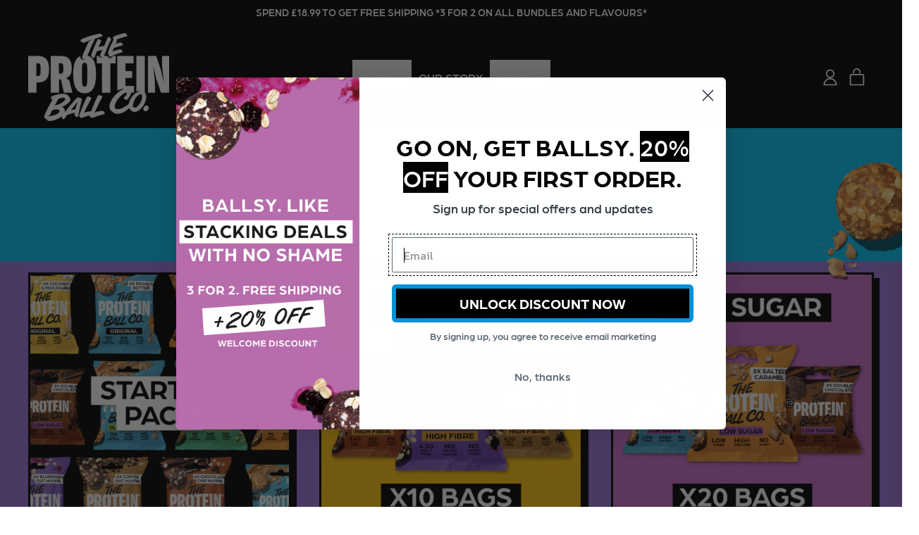

--- FILE ---
content_type: text/html; charset=utf-8
request_url: https://theproteinballco.com/collections/our-range
body_size: 42441
content:
<!doctype html>
<html class="no-js" lang="en">
  <head>
    <meta charset="utf-8">
    <meta http-equiv="X-UA-Compatible" content="IE=edge">
    <meta name="viewport" content="width=device-width,initial-scale=1">
    <meta name="theme-color" content="">
    <meta name="color-scheme" content="only light">
    <meta name="supported-color-schemes" content="light">
    <meta name="darkreader-lock">
    <link rel="canonical" href="https://theproteinballco.com/collections/our-range">
    <link rel="preconnect" href="https://cdn.shopify.com" crossorigin>
    <link rel="stylesheet" href="https://use.typekit.net/yje0rye.css"><link
        rel="icon"
        type="image/png"
        href="//theproteinballco.com/cdn/shop/files/tPBc_FB_Profile_f2cf9c48-4b68-4e09-b904-e41d77b56ef7.png?v=1759398102&width=32"
      ><link rel="preconnect" href="https://fonts.shopifycdn.com" crossorigin><title>
      Our Range

        &ndash; The Protein Ball Co</title>

    
      <meta name="description" content="Shop the full range of flavours. 3 for 2 + Free Shipping. All-natural low protein snacks. Gluten free. No added sugar, sweeteners or emulsifiers. High protein, high fibre, &amp; vegan options. Bite-sized and ballsy by nature.">
    


<meta property="og:site_name" content="The Protein Ball Co">
<meta property="og:url" content="https://theproteinballco.com/collections/our-range">
<meta property="og:title" content="Our Range">
<meta property="og:type" content="website">
<meta property="og:description" content="Shop the full range of flavours. 3 for 2 + Free Shipping. All-natural low protein snacks. Gluten free. No added sugar, sweeteners or emulsifiers. High protein, high fibre, &amp; vegan options. Bite-sized and ballsy by nature."><meta property="og:image" content="http://theproteinballco.com/cdn/shop/files/tPBc_FB_Profile_3ab6b6e3-e495-4d50-bded-f8cdafed0672.png?v=1760447520">
  <meta
    property="og:image:secure_url"
    content="https://theproteinballco.com/cdn/shop/files/tPBc_FB_Profile_3ab6b6e3-e495-4d50-bded-f8cdafed0672.png?v=1760447520"
  >
  <meta property="og:image:width" content="428">
  <meta property="og:image:height" content="427"><meta name="twitter:card" content="summary_large_image">
<meta name="twitter:title" content="Our Range">
<meta name="twitter:description" content="Shop the full range of flavours. 3 for 2 + Free Shipping. All-natural low protein snacks. Gluten free. No added sugar, sweeteners or emulsifiers. High protein, high fibre, &amp; vegan options. Bite-sized and ballsy by nature.">

    <script async crossorigin fetchpriority="high" src="/cdn/shopifycloud/importmap-polyfill/es-modules-shim.2.4.0.js"></script>
<script type="esms-options">
      {
        "noLoadEventRetriggers": true
      }
    </script>

    <script type="importmap">
      {
        "imports": {
          "vendor": "//theproteinballco.com/cdn/shop/t/25/assets/vendor.bundle.min.js?v=77486261865371124441755769559",
          "deferrable-data": "//theproteinballco.com/cdn/shop/t/25/assets/deferrable-data.bundle.js?v=160370895301608380811755769559",
          "product": "//theproteinballco.com/cdn/shop/t/25/assets/island-product.bundle.js?v=1029340326137444871755769559",
          "product-model": "//theproteinballco.com/cdn/shop/t/25/assets/island-product-model.bundle.js?v=4401951654989154921755769559"
        }
      }
    </script>

    <script>window.performance && window.performance.mark && window.performance.mark('shopify.content_for_header.start');</script><meta name="google-site-verification" content="Jm-pjzp2IDNSlaQzvNcSuFvdLpm9J5B2xLtUt-aXg-E">
<meta name="google-site-verification" content="hOrJm89Hsg1C_8yofU8uJaW15OvxivoTrVVYtHOR5Bw">
<meta name="google-site-verification" content="l37XU6tcRR_KaYSVvyOCBvH2HGinQtpATwfcyAkLF9w">
<meta name="facebook-domain-verification" content="9awv1yo4pw32qlgoifndjqnz474b05">
<meta id="shopify-digital-wallet" name="shopify-digital-wallet" content="/14414226/digital_wallets/dialog">
<meta name="shopify-checkout-api-token" content="f478d7a79bac779deb53795c28266868">
<meta id="in-context-paypal-metadata" data-shop-id="14414226" data-venmo-supported="false" data-environment="production" data-locale="en_US" data-paypal-v4="true" data-currency="GBP">
<link rel="alternate" type="application/atom+xml" title="Feed" href="/collections/our-range.atom" />
<link rel="alternate" type="application/json+oembed" href="https://theproteinballco.com/collections/our-range.oembed">
<script async="async" src="/checkouts/internal/preloads.js?locale=en-GB"></script>
<link rel="preconnect" href="https://shop.app" crossorigin="anonymous">
<script async="async" src="https://shop.app/checkouts/internal/preloads.js?locale=en-GB&shop_id=14414226" crossorigin="anonymous"></script>
<script id="apple-pay-shop-capabilities" type="application/json">{"shopId":14414226,"countryCode":"GB","currencyCode":"GBP","merchantCapabilities":["supports3DS"],"merchantId":"gid:\/\/shopify\/Shop\/14414226","merchantName":"The Protein Ball Co","requiredBillingContactFields":["postalAddress","email"],"requiredShippingContactFields":["postalAddress","email"],"shippingType":"shipping","supportedNetworks":["visa","maestro","masterCard","amex","discover","elo"],"total":{"type":"pending","label":"The Protein Ball Co","amount":"1.00"},"shopifyPaymentsEnabled":true,"supportsSubscriptions":true}</script>
<script id="shopify-features" type="application/json">{"accessToken":"f478d7a79bac779deb53795c28266868","betas":["rich-media-storefront-analytics"],"domain":"theproteinballco.com","predictiveSearch":true,"shopId":14414226,"locale":"en"}</script>
<script>var Shopify = Shopify || {};
Shopify.shop = "the-protein-ball-co.myshopify.com";
Shopify.locale = "en";
Shopify.currency = {"active":"GBP","rate":"1.0"};
Shopify.country = "GB";
Shopify.theme = {"name":"Shapes v4.2","id":183358751095,"schema_name":"Shapes","schema_version":"4.2.0","theme_store_id":1535,"role":"main"};
Shopify.theme.handle = "null";
Shopify.theme.style = {"id":null,"handle":null};
Shopify.cdnHost = "theproteinballco.com/cdn";
Shopify.routes = Shopify.routes || {};
Shopify.routes.root = "/";</script>
<script type="module">!function(o){(o.Shopify=o.Shopify||{}).modules=!0}(window);</script>
<script>!function(o){function n(){var o=[];function n(){o.push(Array.prototype.slice.apply(arguments))}return n.q=o,n}var t=o.Shopify=o.Shopify||{};t.loadFeatures=n(),t.autoloadFeatures=n()}(window);</script>
<script>
  window.ShopifyPay = window.ShopifyPay || {};
  window.ShopifyPay.apiHost = "shop.app\/pay";
  window.ShopifyPay.redirectState = null;
</script>
<script id="shop-js-analytics" type="application/json">{"pageType":"collection"}</script>
<script defer="defer" async type="module" src="//theproteinballco.com/cdn/shopifycloud/shop-js/modules/v2/client.init-shop-cart-sync_BT-GjEfc.en.esm.js"></script>
<script defer="defer" async type="module" src="//theproteinballco.com/cdn/shopifycloud/shop-js/modules/v2/chunk.common_D58fp_Oc.esm.js"></script>
<script defer="defer" async type="module" src="//theproteinballco.com/cdn/shopifycloud/shop-js/modules/v2/chunk.modal_xMitdFEc.esm.js"></script>
<script type="module">
  await import("//theproteinballco.com/cdn/shopifycloud/shop-js/modules/v2/client.init-shop-cart-sync_BT-GjEfc.en.esm.js");
await import("//theproteinballco.com/cdn/shopifycloud/shop-js/modules/v2/chunk.common_D58fp_Oc.esm.js");
await import("//theproteinballco.com/cdn/shopifycloud/shop-js/modules/v2/chunk.modal_xMitdFEc.esm.js");

  window.Shopify.SignInWithShop?.initShopCartSync?.({"fedCMEnabled":true,"windoidEnabled":true});

</script>
<script>
  window.Shopify = window.Shopify || {};
  if (!window.Shopify.featureAssets) window.Shopify.featureAssets = {};
  window.Shopify.featureAssets['shop-js'] = {"shop-cart-sync":["modules/v2/client.shop-cart-sync_DZOKe7Ll.en.esm.js","modules/v2/chunk.common_D58fp_Oc.esm.js","modules/v2/chunk.modal_xMitdFEc.esm.js"],"init-fed-cm":["modules/v2/client.init-fed-cm_B6oLuCjv.en.esm.js","modules/v2/chunk.common_D58fp_Oc.esm.js","modules/v2/chunk.modal_xMitdFEc.esm.js"],"shop-cash-offers":["modules/v2/client.shop-cash-offers_D2sdYoxE.en.esm.js","modules/v2/chunk.common_D58fp_Oc.esm.js","modules/v2/chunk.modal_xMitdFEc.esm.js"],"shop-login-button":["modules/v2/client.shop-login-button_QeVjl5Y3.en.esm.js","modules/v2/chunk.common_D58fp_Oc.esm.js","modules/v2/chunk.modal_xMitdFEc.esm.js"],"pay-button":["modules/v2/client.pay-button_DXTOsIq6.en.esm.js","modules/v2/chunk.common_D58fp_Oc.esm.js","modules/v2/chunk.modal_xMitdFEc.esm.js"],"shop-button":["modules/v2/client.shop-button_DQZHx9pm.en.esm.js","modules/v2/chunk.common_D58fp_Oc.esm.js","modules/v2/chunk.modal_xMitdFEc.esm.js"],"avatar":["modules/v2/client.avatar_BTnouDA3.en.esm.js"],"init-windoid":["modules/v2/client.init-windoid_CR1B-cfM.en.esm.js","modules/v2/chunk.common_D58fp_Oc.esm.js","modules/v2/chunk.modal_xMitdFEc.esm.js"],"init-shop-for-new-customer-accounts":["modules/v2/client.init-shop-for-new-customer-accounts_C_vY_xzh.en.esm.js","modules/v2/client.shop-login-button_QeVjl5Y3.en.esm.js","modules/v2/chunk.common_D58fp_Oc.esm.js","modules/v2/chunk.modal_xMitdFEc.esm.js"],"init-shop-email-lookup-coordinator":["modules/v2/client.init-shop-email-lookup-coordinator_BI7n9ZSv.en.esm.js","modules/v2/chunk.common_D58fp_Oc.esm.js","modules/v2/chunk.modal_xMitdFEc.esm.js"],"init-shop-cart-sync":["modules/v2/client.init-shop-cart-sync_BT-GjEfc.en.esm.js","modules/v2/chunk.common_D58fp_Oc.esm.js","modules/v2/chunk.modal_xMitdFEc.esm.js"],"shop-toast-manager":["modules/v2/client.shop-toast-manager_DiYdP3xc.en.esm.js","modules/v2/chunk.common_D58fp_Oc.esm.js","modules/v2/chunk.modal_xMitdFEc.esm.js"],"init-customer-accounts":["modules/v2/client.init-customer-accounts_D9ZNqS-Q.en.esm.js","modules/v2/client.shop-login-button_QeVjl5Y3.en.esm.js","modules/v2/chunk.common_D58fp_Oc.esm.js","modules/v2/chunk.modal_xMitdFEc.esm.js"],"init-customer-accounts-sign-up":["modules/v2/client.init-customer-accounts-sign-up_iGw4briv.en.esm.js","modules/v2/client.shop-login-button_QeVjl5Y3.en.esm.js","modules/v2/chunk.common_D58fp_Oc.esm.js","modules/v2/chunk.modal_xMitdFEc.esm.js"],"shop-follow-button":["modules/v2/client.shop-follow-button_CqMgW2wH.en.esm.js","modules/v2/chunk.common_D58fp_Oc.esm.js","modules/v2/chunk.modal_xMitdFEc.esm.js"],"checkout-modal":["modules/v2/client.checkout-modal_xHeaAweL.en.esm.js","modules/v2/chunk.common_D58fp_Oc.esm.js","modules/v2/chunk.modal_xMitdFEc.esm.js"],"shop-login":["modules/v2/client.shop-login_D91U-Q7h.en.esm.js","modules/v2/chunk.common_D58fp_Oc.esm.js","modules/v2/chunk.modal_xMitdFEc.esm.js"],"lead-capture":["modules/v2/client.lead-capture_BJmE1dJe.en.esm.js","modules/v2/chunk.common_D58fp_Oc.esm.js","modules/v2/chunk.modal_xMitdFEc.esm.js"],"payment-terms":["modules/v2/client.payment-terms_Ci9AEqFq.en.esm.js","modules/v2/chunk.common_D58fp_Oc.esm.js","modules/v2/chunk.modal_xMitdFEc.esm.js"]};
</script>
<script>(function() {
  var isLoaded = false;
  function asyncLoad() {
    if (isLoaded) return;
    isLoaded = true;
    var urls = ["https:\/\/cdn1.stamped.io\/files\/widget.min.js?shop=the-protein-ball-co.myshopify.com","https:\/\/static.rechargecdn.com\/assets\/js\/widget.min.js?shop=the-protein-ball-co.myshopify.com","https:\/\/www.orderlogicapp.com\/embedded_js\/production_base.js?1694014679\u0026shop=the-protein-ball-co.myshopify.com","https:\/\/cdn.nfcube.com\/instafeed-1e83ecab56088b78b1249f47e5a86f11.js?shop=the-protein-ball-co.myshopify.com","https:\/\/iis.intercom.io\/\/widget.js?shop=the-protein-ball-co.myshopify.com"];
    for (var i = 0; i < urls.length; i++) {
      var s = document.createElement('script');
      s.type = 'text/javascript';
      s.async = true;
      s.src = urls[i];
      var x = document.getElementsByTagName('script')[0];
      x.parentNode.insertBefore(s, x);
    }
  };
  if(window.attachEvent) {
    window.attachEvent('onload', asyncLoad);
  } else {
    window.addEventListener('load', asyncLoad, false);
  }
})();</script>
<script id="__st">var __st={"a":14414226,"offset":0,"reqid":"99a4dbc6-d727-4b0e-89af-cfe822495d0e-1769265751","pageurl":"theproteinballco.com\/collections\/our-range","u":"8b0d00edf45e","p":"collection","rtyp":"collection","rid":438623764756};</script>
<script>window.ShopifyPaypalV4VisibilityTracking = true;</script>
<script id="captcha-bootstrap">!function(){'use strict';const t='contact',e='account',n='new_comment',o=[[t,t],['blogs',n],['comments',n],[t,'customer']],c=[[e,'customer_login'],[e,'guest_login'],[e,'recover_customer_password'],[e,'create_customer']],r=t=>t.map((([t,e])=>`form[action*='/${t}']:not([data-nocaptcha='true']) input[name='form_type'][value='${e}']`)).join(','),a=t=>()=>t?[...document.querySelectorAll(t)].map((t=>t.form)):[];function s(){const t=[...o],e=r(t);return a(e)}const i='password',u='form_key',d=['recaptcha-v3-token','g-recaptcha-response','h-captcha-response',i],f=()=>{try{return window.sessionStorage}catch{return}},m='__shopify_v',_=t=>t.elements[u];function p(t,e,n=!1){try{const o=window.sessionStorage,c=JSON.parse(o.getItem(e)),{data:r}=function(t){const{data:e,action:n}=t;return t[m]||n?{data:e,action:n}:{data:t,action:n}}(c);for(const[e,n]of Object.entries(r))t.elements[e]&&(t.elements[e].value=n);n&&o.removeItem(e)}catch(o){console.error('form repopulation failed',{error:o})}}const l='form_type',E='cptcha';function T(t){t.dataset[E]=!0}const w=window,h=w.document,L='Shopify',v='ce_forms',y='captcha';let A=!1;((t,e)=>{const n=(g='f06e6c50-85a8-45c8-87d0-21a2b65856fe',I='https://cdn.shopify.com/shopifycloud/storefront-forms-hcaptcha/ce_storefront_forms_captcha_hcaptcha.v1.5.2.iife.js',D={infoText:'Protected by hCaptcha',privacyText:'Privacy',termsText:'Terms'},(t,e,n)=>{const o=w[L][v],c=o.bindForm;if(c)return c(t,g,e,D).then(n);var r;o.q.push([[t,g,e,D],n]),r=I,A||(h.body.append(Object.assign(h.createElement('script'),{id:'captcha-provider',async:!0,src:r})),A=!0)});var g,I,D;w[L]=w[L]||{},w[L][v]=w[L][v]||{},w[L][v].q=[],w[L][y]=w[L][y]||{},w[L][y].protect=function(t,e){n(t,void 0,e),T(t)},Object.freeze(w[L][y]),function(t,e,n,w,h,L){const[v,y,A,g]=function(t,e,n){const i=e?o:[],u=t?c:[],d=[...i,...u],f=r(d),m=r(i),_=r(d.filter((([t,e])=>n.includes(e))));return[a(f),a(m),a(_),s()]}(w,h,L),I=t=>{const e=t.target;return e instanceof HTMLFormElement?e:e&&e.form},D=t=>v().includes(t);t.addEventListener('submit',(t=>{const e=I(t);if(!e)return;const n=D(e)&&!e.dataset.hcaptchaBound&&!e.dataset.recaptchaBound,o=_(e),c=g().includes(e)&&(!o||!o.value);(n||c)&&t.preventDefault(),c&&!n&&(function(t){try{if(!f())return;!function(t){const e=f();if(!e)return;const n=_(t);if(!n)return;const o=n.value;o&&e.removeItem(o)}(t);const e=Array.from(Array(32),(()=>Math.random().toString(36)[2])).join('');!function(t,e){_(t)||t.append(Object.assign(document.createElement('input'),{type:'hidden',name:u})),t.elements[u].value=e}(t,e),function(t,e){const n=f();if(!n)return;const o=[...t.querySelectorAll(`input[type='${i}']`)].map((({name:t})=>t)),c=[...d,...o],r={};for(const[a,s]of new FormData(t).entries())c.includes(a)||(r[a]=s);n.setItem(e,JSON.stringify({[m]:1,action:t.action,data:r}))}(t,e)}catch(e){console.error('failed to persist form',e)}}(e),e.submit())}));const S=(t,e)=>{t&&!t.dataset[E]&&(n(t,e.some((e=>e===t))),T(t))};for(const o of['focusin','change'])t.addEventListener(o,(t=>{const e=I(t);D(e)&&S(e,y())}));const B=e.get('form_key'),M=e.get(l),P=B&&M;t.addEventListener('DOMContentLoaded',(()=>{const t=y();if(P)for(const e of t)e.elements[l].value===M&&p(e,B);[...new Set([...A(),...v().filter((t=>'true'===t.dataset.shopifyCaptcha))])].forEach((e=>S(e,t)))}))}(h,new URLSearchParams(w.location.search),n,t,e,['guest_login'])})(!0,!0)}();</script>
<script integrity="sha256-4kQ18oKyAcykRKYeNunJcIwy7WH5gtpwJnB7kiuLZ1E=" data-source-attribution="shopify.loadfeatures" defer="defer" src="//theproteinballco.com/cdn/shopifycloud/storefront/assets/storefront/load_feature-a0a9edcb.js" crossorigin="anonymous"></script>
<script crossorigin="anonymous" defer="defer" src="//theproteinballco.com/cdn/shopifycloud/storefront/assets/shopify_pay/storefront-65b4c6d7.js?v=20250812"></script>
<script data-source-attribution="shopify.dynamic_checkout.dynamic.init">var Shopify=Shopify||{};Shopify.PaymentButton=Shopify.PaymentButton||{isStorefrontPortableWallets:!0,init:function(){window.Shopify.PaymentButton.init=function(){};var t=document.createElement("script");t.src="https://theproteinballco.com/cdn/shopifycloud/portable-wallets/latest/portable-wallets.en.js",t.type="module",document.head.appendChild(t)}};
</script>
<script data-source-attribution="shopify.dynamic_checkout.buyer_consent">
  function portableWalletsHideBuyerConsent(e){var t=document.getElementById("shopify-buyer-consent"),n=document.getElementById("shopify-subscription-policy-button");t&&n&&(t.classList.add("hidden"),t.setAttribute("aria-hidden","true"),n.removeEventListener("click",e))}function portableWalletsShowBuyerConsent(e){var t=document.getElementById("shopify-buyer-consent"),n=document.getElementById("shopify-subscription-policy-button");t&&n&&(t.classList.remove("hidden"),t.removeAttribute("aria-hidden"),n.addEventListener("click",e))}window.Shopify?.PaymentButton&&(window.Shopify.PaymentButton.hideBuyerConsent=portableWalletsHideBuyerConsent,window.Shopify.PaymentButton.showBuyerConsent=portableWalletsShowBuyerConsent);
</script>
<script data-source-attribution="shopify.dynamic_checkout.cart.bootstrap">document.addEventListener("DOMContentLoaded",(function(){function t(){return document.querySelector("shopify-accelerated-checkout-cart, shopify-accelerated-checkout")}if(t())Shopify.PaymentButton.init();else{new MutationObserver((function(e,n){t()&&(Shopify.PaymentButton.init(),n.disconnect())})).observe(document.body,{childList:!0,subtree:!0})}}));
</script>
<script id='scb4127' type='text/javascript' async='' src='https://theproteinballco.com/cdn/shopifycloud/privacy-banner/storefront-banner.js'></script><link id="shopify-accelerated-checkout-styles" rel="stylesheet" media="screen" href="https://theproteinballco.com/cdn/shopifycloud/portable-wallets/latest/accelerated-checkout-backwards-compat.css" crossorigin="anonymous">
<style id="shopify-accelerated-checkout-cart">
        #shopify-buyer-consent {
  margin-top: 1em;
  display: inline-block;
  width: 100%;
}

#shopify-buyer-consent.hidden {
  display: none;
}

#shopify-subscription-policy-button {
  background: none;
  border: none;
  padding: 0;
  text-decoration: underline;
  font-size: inherit;
  cursor: pointer;
}

#shopify-subscription-policy-button::before {
  box-shadow: none;
}

      </style>

<script>window.performance && window.performance.mark && window.performance.mark('shopify.content_for_header.end');</script>

    <link href="//theproteinballco.com/cdn/shop/t/25/assets/base.bundle.css?v=41349894048615127081760620926" rel="stylesheet" type="text/css" media="all" />

    <script>
  window.THEMENAME = 'Shapes';
  window.THEMEVERSION = '1.0.1';

  document.documentElement.className = document.documentElement.className.replace('no-js', 'js');

  window.theme = {
    strings: {
      itemCountOne: "{{ count }} item",
      itemCountOther: "{{ count }} items",
      loading: "Loading",
      addToCart: "Add to Cart",
      preOrder: "Pre-order",
      soldOut: "Sold Out",
      unavailable: "Unavailable",
      regularPrice: "Regular price",
      salePrice: "Sale price",
      sale: "On Sale",
      unitPrice: "Unit price",
      unitPriceSeparator: "per",
      cartEmpty: "Your cart is currently empty.",
      cartCookies: "Enable cookies to use the shopping cart",
      update: "Update Cart",
      quantity: "Quantity",
      discountedTotal: "Discounted total",
      regularTotal: "Regular total",
      priceColumn: "See Price column for discount details.",
      addingToCart: "Adding",
      addedToCart: "Added to Cart!",
      cartError: "There was an error while updating your cart. Please try again.",
      cartAddError: "All {{ title }} are in your cart."
    },
    routes: {
      root_url: "\/",
      cart_url: "\/cart",
      cart_add_url: "\/cart\/add",
      cart_change_url: "\/cart\/change",
      cart_update_url: "\/cart\/update",
      cart_clear_url: "\/cart\/clear",
      predictive_search_url: '/search/suggest'
    },
    moneyFormat: "£{{amount}}",
    moneyWithCurrencyFormat: "£{{amount}} GBP",
    cartItemCount: 0,
    settings: {
      cartType: "page",
      openModalOnAddToCart: false,
      parallaxIntensity: 50
    },
    info: {
      name: 'Shapes',
    }
  };
</script>


    <script>
      document.documentElement.className =
        document.documentElement.className.replace('no-js', 'js');
    </script>

    <script>
      function debounce(fn, wait) {
        let t;
        return (...args) => {
          clearTimeout(t);
          t = setTimeout(() => fn.apply(this, args), wait);
        };
      }
    </script>

    <script src="//theproteinballco.com/cdn/shop/t/25/assets/utils.js?v=32068786680498309641755769559" defer></script>

    

    

    <script>
      window.themeEventsDebugMode = false;
    </script>
    <script src="//theproteinballco.com/cdn/shop/t/25/assets/theme-events.js?v=65979754177087071131755769559" async defer></script>

    <style>
      :root {
        --max-site-width: 1820px;
      }
    </style>

    <style data-shopify>
      @font-face {
  font-family: Inter;
  font-weight: 500;
  font-style: normal;
  font-display: swap;
  src: url("//theproteinballco.com/cdn/fonts/inter/inter_n5.d7101d5e168594dd06f56f290dd759fba5431d97.woff2") format("woff2"),
       url("//theproteinballco.com/cdn/fonts/inter/inter_n5.5332a76bbd27da00474c136abb1ca3cbbf259068.woff") format("woff");
}

      @font-face {
  font-family: Prompt;
  font-weight: 900;
  font-style: normal;
  font-display: swap;
  src: url("//theproteinballco.com/cdn/fonts/prompt/prompt_n9.f3543f9d5fcc5013cb1d7a07bc4cf0bee18a6d8e.woff2") format("woff2"),
       url("//theproteinballco.com/cdn/fonts/prompt/prompt_n9.4052ad85a487ab30c1b300ae950975476b3fca89.woff") format("woff");
}

@font-face {
  font-family: Inter;
  font-weight: 700;
  font-style: normal;
  font-display: swap;
  src: url("//theproteinballco.com/cdn/fonts/inter/inter_n7.02711e6b374660cfc7915d1afc1c204e633421e4.woff2") format("woff2"),
       url("//theproteinballco.com/cdn/fonts/inter/inter_n7.6dab87426f6b8813070abd79972ceaf2f8d3b012.woff") format("woff");
}
@font-face {
  font-family: Inter;
  font-weight: 500;
  font-style: italic;
  font-display: swap;
  src: url("//theproteinballco.com/cdn/fonts/inter/inter_i5.4474f48e6ab2b1e01aa2b6d942dd27fa24f2d99f.woff2") format("woff2"),
       url("//theproteinballco.com/cdn/fonts/inter/inter_i5.493dbd6ee8e49f4ad722ebb68d92f201af2c2f56.woff") format("woff");
}
@font-face {
  font-family: Inter;
  font-weight: 700;
  font-style: italic;
  font-display: swap;
  src: url("//theproteinballco.com/cdn/fonts/inter/inter_i7.b377bcd4cc0f160622a22d638ae7e2cd9b86ea4c.woff2") format("woff2"),
       url("//theproteinballco.com/cdn/fonts/inter/inter_i7.7c69a6a34e3bb44fcf6f975857e13b9a9b25beb4.woff") format("woff");
}
@font-face {
  font-family: Inter;
  font-weight: 700;
  font-style: normal;
  font-display: swap;
  src: url("//theproteinballco.com/cdn/fonts/inter/inter_n7.02711e6b374660cfc7915d1afc1c204e633421e4.woff2") format("woff2"),
       url("//theproteinballco.com/cdn/fonts/inter/inter_n7.6dab87426f6b8813070abd79972ceaf2f8d3b012.woff") format("woff");
}
:root {
        --heading-font-stack: Prompt, sans-serif;
        --heading-font-weight: 900;
        --heading-font-style: normal;
        --heading-letterspacing: 0.0;
        --heading-capitalize: uppercase;
        --main-font-stack: Inter, sans-serif;
        --main-font-weight: 500;
        --main-font-style: normal;
      }
    </style>
<style data-shopify>
  :root {
    --payment-button-height: 48px;
    --checkout-button-height: 48px;
    --section-x-padding: 1.25rem;
    --grid-gap: 1.25rem;
    --icon-thickness: 1.7;
    --header-height: 60px;
    --global-scrolling-items-speed-multiplier: 1;
    --transparent: transparent;

    --section-border-color: 0, 0, 0;
    --section-border-thickness: 0px;
    --shape-divider-offset: 2px;

    --button-border-radius: 0;
    --textarea-border-radius: 0;
    --button-border-width: 0;
    --input-border-width: 1px;
    --button-shadow-border-width: var(--button-border-width);
    --button-text-transform: uppercase;
    --button-drop-shadow-size:  00px;
    --button-drop-shadow-top-size: 0px;
    --button-drop-shadow-left-size: 0px;
    --button-hover-top-size: 0px;
    --button-hover-left-size: var(--button-drop-shadow-left-size);
    --button-shadow-display: none;
    --sticker-border-radius: 0;
    --sticker-border-width: 0;
    --sticker-shadow-border-width: 0;
    --sticker-text-transform: uppercase;
    --sticker-drop-shadow-top-size: 0px;
    --sticker-drop-shadow-left-size: 0px;
    --sticker-drop-shadow-display: none;
    --card-border-radius: 0;
    --card-drop-shadow-size: 8px;
    --card-drop-shadow-top-size: 8px;
    --card-drop-shadow-left-size: 8px;
    --card-border-width: 3px;
    --card-shadow-border-width: var(--card-border-width);
    --media-border-radius: 0;
    --media-drop-shadow-display: block;
    --media-drop-shadow-size: 8px;
    --media-drop-shadow-top-size: 8px;
    --media-drop-shadow-left-size: 8px;
    --media-drop-shadow-size-half: 4.0px;
    --media-drop-shadow-top-size-half: 4.0px;
    --media-drop-shadow-left-size-half: 4.0px;
    --media-border-width: 3px;
    --media-shadow-border-width: var(--media-border-width);
    --heading-shadow-spread: px;
    --heading-stroke-thickness: 2px;
    --product-tiles-text-transform: uppercase;
    --general-border-width: 2px;--chart-height: 0.5rem;--hover-effect-zoom-media: 1.3;
    --hover-effect-enlarge-shape: 1;
    --hover-effect-lift-shape: 0;
    --hover-effect-rotate-shape: 0deg;
  }

  

    :root,
    
    [data-color-scheme="scheme1"] {
      --color-scheme-text: 0, 0, 0;
      --color-scheme-text-contrast: 255, 255, 255;
      --color-scheme-background: 255, 255, 255;
      --color-scheme-accent-1: 0, 0, 0;
      --color-scheme-accent-1-contrast: 255, 255, 255;
      --color-scheme-accent-2: 84, 183, 219;
      --color-scheme-accent-2-contrast: 255, 255, 255;
      --color-scheme-card-text: 0, 0, 0;
      --color-scheme-card: 255, 255, 255;
      --color-scheme-gradient: ;
      --color-scheme-secondary-background: var(--color-scheme-background);
      --color-scheme-secondary-text: var(--color-scheme-text);
      --select-svg: 
      url("data:image/svg+xml,%3Csvg width='48' height='48' viewBox='0 0 48 48' fill='none' xmlns='http://www.w3.org/2000/svg'%3E%3Cpath d='M2 12L23.2826 36.0527C23.3724 36.1542 23.4826 36.2354 23.6062 36.291C23.7297 36.3467 23.8636 36.3755 23.999 36.3755C24.1345 36.3755 24.2684 36.3467 24.3919 36.291C24.5154 36.2354 24.6257 36.1542 24.7155 36.0527L46 12' stroke='%23000000' stroke-width='1.7' stroke-linecap='round' stroke-linejoin='round' vector-effect='non-scaling-stroke'/%3E%3C/svg%3E%0A")
    ;
    }

    /* unique values for each scheme */
    :root {
      --color-scheme-scheme1-text: 0 0 0;
      --color-scheme-scheme1-text-contrast: 255, 255, 255;
      --color-scheme-scheme1-background: 255, 255, 255;
      --color-scheme-scheme1-accent-1: 0, 0, 0;
      --color-scheme-scheme1-accent-1-contrast: 255, 255, 255;
      --color-scheme-scheme1-accent-2: 84, 183, 219;
      --color-scheme-scheme1-accent-2-contrast: 255, 255, 255;
      --color-scheme-scheme1-card-text: 0, 0, 0;
      --color-scheme-scheme1-card: 255, 255, 255;
      --color-scheme-scheme1-gradient: ;
      --color-scheme-scheme1-secondary-background: var(--color-scheme-background);
      --color-scheme-scheme1-secondary-text: var(--color-scheme-text);
      --color-scheme-scheme1-select-svg: 
      url("data:image/svg+xml,%3Csvg width='48' height='48' viewBox='0 0 48 48' fill='none' xmlns='http://www.w3.org/2000/svg'%3E%3Cpath d='M2 12L23.2826 36.0527C23.3724 36.1542 23.4826 36.2354 23.6062 36.291C23.7297 36.3467 23.8636 36.3755 23.999 36.3755C24.1345 36.3755 24.2684 36.3467 24.3919 36.291C24.5154 36.2354 24.6257 36.1542 24.7155 36.0527L46 12' stroke='%23000000' stroke-width='1.7' stroke-linecap='round' stroke-linejoin='round' vector-effect='non-scaling-stroke'/%3E%3C/svg%3E%0A")
    ;
    }

    
    [data-color-scheme="scheme2"] {
      --color-scheme-text: 0, 0, 0;
      --color-scheme-text-contrast: 134, 100, 201;
      --color-scheme-background: 134, 100, 201;
      --color-scheme-accent-1: 255, 194, 13;
      --color-scheme-accent-1-contrast: 0, 0, 0;
      --color-scheme-accent-2: 0, 192, 243;
      --color-scheme-accent-2-contrast: 0, 0, 0;
      --color-scheme-card-text: 0, 0, 0;
      --color-scheme-card: 255, 255, 255;
      --color-scheme-gradient: ;
      --color-scheme-secondary-background: var(--color-scheme-background);
      --color-scheme-secondary-text: var(--color-scheme-text);
      --select-svg: 
      url("data:image/svg+xml,%3Csvg width='48' height='48' viewBox='0 0 48 48' fill='none' xmlns='http://www.w3.org/2000/svg'%3E%3Cpath d='M2 12L23.2826 36.0527C23.3724 36.1542 23.4826 36.2354 23.6062 36.291C23.7297 36.3467 23.8636 36.3755 23.999 36.3755C24.1345 36.3755 24.2684 36.3467 24.3919 36.291C24.5154 36.2354 24.6257 36.1542 24.7155 36.0527L46 12' stroke='%23000000' stroke-width='1.7' stroke-linecap='round' stroke-linejoin='round' vector-effect='non-scaling-stroke'/%3E%3C/svg%3E%0A")
    ;
    }

    /* unique values for each scheme */
    :root {
      --color-scheme-scheme2-text: 0 0 0;
      --color-scheme-scheme2-text-contrast: 134, 100, 201;
      --color-scheme-scheme2-background: 134, 100, 201;
      --color-scheme-scheme2-accent-1: 255, 194, 13;
      --color-scheme-scheme2-accent-1-contrast: 0, 0, 0;
      --color-scheme-scheme2-accent-2: 0, 192, 243;
      --color-scheme-scheme2-accent-2-contrast: 0, 0, 0;
      --color-scheme-scheme2-card-text: 0, 0, 0;
      --color-scheme-scheme2-card: 255, 255, 255;
      --color-scheme-scheme2-gradient: ;
      --color-scheme-scheme2-secondary-background: var(--color-scheme-background);
      --color-scheme-scheme2-secondary-text: var(--color-scheme-text);
      --color-scheme-scheme2-select-svg: 
      url("data:image/svg+xml,%3Csvg width='48' height='48' viewBox='0 0 48 48' fill='none' xmlns='http://www.w3.org/2000/svg'%3E%3Cpath d='M2 12L23.2826 36.0527C23.3724 36.1542 23.4826 36.2354 23.6062 36.291C23.7297 36.3467 23.8636 36.3755 23.999 36.3755C24.1345 36.3755 24.2684 36.3467 24.3919 36.291C24.5154 36.2354 24.6257 36.1542 24.7155 36.0527L46 12' stroke='%23000000' stroke-width='1.7' stroke-linecap='round' stroke-linejoin='round' vector-effect='non-scaling-stroke'/%3E%3C/svg%3E%0A")
    ;
    }

    
    [data-color-scheme="scheme3"] {
      --color-scheme-text: 0, 0, 0;
      --color-scheme-text-contrast: 255, 255, 255;
      --color-scheme-background: 155, 115, 217;
      --color-scheme-accent-1: 0, 0, 0;
      --color-scheme-accent-1-contrast: 255, 255, 255;
      --color-scheme-accent-2: 255, 204, 55;
      --color-scheme-accent-2-contrast: 0, 0, 0;
      --color-scheme-card-text: 0, 0, 0;
      --color-scheme-card: 255, 255, 255;
      --color-scheme-gradient: ;
      --color-scheme-secondary-background: var(--color-scheme-background);
      --color-scheme-secondary-text: var(--color-scheme-text);
      --select-svg: 
      url("data:image/svg+xml,%3Csvg width='48' height='48' viewBox='0 0 48 48' fill='none' xmlns='http://www.w3.org/2000/svg'%3E%3Cpath d='M2 12L23.2826 36.0527C23.3724 36.1542 23.4826 36.2354 23.6062 36.291C23.7297 36.3467 23.8636 36.3755 23.999 36.3755C24.1345 36.3755 24.2684 36.3467 24.3919 36.291C24.5154 36.2354 24.6257 36.1542 24.7155 36.0527L46 12' stroke='%23000000' stroke-width='1.7' stroke-linecap='round' stroke-linejoin='round' vector-effect='non-scaling-stroke'/%3E%3C/svg%3E%0A")
    ;
    }

    /* unique values for each scheme */
    :root {
      --color-scheme-scheme3-text: 0 0 0;
      --color-scheme-scheme3-text-contrast: 255, 255, 255;
      --color-scheme-scheme3-background: 155, 115, 217;
      --color-scheme-scheme3-accent-1: 0, 0, 0;
      --color-scheme-scheme3-accent-1-contrast: 255, 255, 255;
      --color-scheme-scheme3-accent-2: 255, 204, 55;
      --color-scheme-scheme3-accent-2-contrast: 0, 0, 0;
      --color-scheme-scheme3-card-text: 0, 0, 0;
      --color-scheme-scheme3-card: 255, 255, 255;
      --color-scheme-scheme3-gradient: ;
      --color-scheme-scheme3-secondary-background: var(--color-scheme-background);
      --color-scheme-scheme3-secondary-text: var(--color-scheme-text);
      --color-scheme-scheme3-select-svg: 
      url("data:image/svg+xml,%3Csvg width='48' height='48' viewBox='0 0 48 48' fill='none' xmlns='http://www.w3.org/2000/svg'%3E%3Cpath d='M2 12L23.2826 36.0527C23.3724 36.1542 23.4826 36.2354 23.6062 36.291C23.7297 36.3467 23.8636 36.3755 23.999 36.3755C24.1345 36.3755 24.2684 36.3467 24.3919 36.291C24.5154 36.2354 24.6257 36.1542 24.7155 36.0527L46 12' stroke='%23000000' stroke-width='1.7' stroke-linecap='round' stroke-linejoin='round' vector-effect='non-scaling-stroke'/%3E%3C/svg%3E%0A")
    ;
    }

    
    [data-color-scheme="scheme4"] {
      --color-scheme-text: 0, 0, 0;
      --color-scheme-text-contrast: 255, 255, 255;
      --color-scheme-background: 255, 194, 13;
      --color-scheme-accent-1: 0, 0, 0;
      --color-scheme-accent-1-contrast: 255, 255, 255;
      --color-scheme-accent-2: 0, 0, 0;
      --color-scheme-accent-2-contrast: 255, 255, 255;
      --color-scheme-card-text: 0, 0, 0;
      --color-scheme-card: 255, 255, 255;
      --color-scheme-gradient: ;
      --color-scheme-secondary-background: var(--color-scheme-background);
      --color-scheme-secondary-text: var(--color-scheme-text);
      --select-svg: 
      url("data:image/svg+xml,%3Csvg width='48' height='48' viewBox='0 0 48 48' fill='none' xmlns='http://www.w3.org/2000/svg'%3E%3Cpath d='M2 12L23.2826 36.0527C23.3724 36.1542 23.4826 36.2354 23.6062 36.291C23.7297 36.3467 23.8636 36.3755 23.999 36.3755C24.1345 36.3755 24.2684 36.3467 24.3919 36.291C24.5154 36.2354 24.6257 36.1542 24.7155 36.0527L46 12' stroke='%23000000' stroke-width='1.7' stroke-linecap='round' stroke-linejoin='round' vector-effect='non-scaling-stroke'/%3E%3C/svg%3E%0A")
    ;
    }

    /* unique values for each scheme */
    :root {
      --color-scheme-scheme4-text: 0 0 0;
      --color-scheme-scheme4-text-contrast: 255, 255, 255;
      --color-scheme-scheme4-background: 255, 194, 13;
      --color-scheme-scheme4-accent-1: 0, 0, 0;
      --color-scheme-scheme4-accent-1-contrast: 255, 255, 255;
      --color-scheme-scheme4-accent-2: 0, 0, 0;
      --color-scheme-scheme4-accent-2-contrast: 255, 255, 255;
      --color-scheme-scheme4-card-text: 0, 0, 0;
      --color-scheme-scheme4-card: 255, 255, 255;
      --color-scheme-scheme4-gradient: ;
      --color-scheme-scheme4-secondary-background: var(--color-scheme-background);
      --color-scheme-scheme4-secondary-text: var(--color-scheme-text);
      --color-scheme-scheme4-select-svg: 
      url("data:image/svg+xml,%3Csvg width='48' height='48' viewBox='0 0 48 48' fill='none' xmlns='http://www.w3.org/2000/svg'%3E%3Cpath d='M2 12L23.2826 36.0527C23.3724 36.1542 23.4826 36.2354 23.6062 36.291C23.7297 36.3467 23.8636 36.3755 23.999 36.3755C24.1345 36.3755 24.2684 36.3467 24.3919 36.291C24.5154 36.2354 24.6257 36.1542 24.7155 36.0527L46 12' stroke='%23000000' stroke-width='1.7' stroke-linecap='round' stroke-linejoin='round' vector-effect='non-scaling-stroke'/%3E%3C/svg%3E%0A")
    ;
    }

    
    [data-color-scheme="scheme5"] {
      --color-scheme-text: 255, 255, 255;
      --color-scheme-text-contrast: 0, 0, 0;
      --color-scheme-background: 0, 0, 0;
      --color-scheme-accent-1: 0, 192, 243;
      --color-scheme-accent-1-contrast: 0, 0, 0;
      --color-scheme-accent-2: 0, 0, 0;
      --color-scheme-accent-2-contrast: 255, 255, 255;
      --color-scheme-card-text: 255, 255, 255;
      --color-scheme-card: 0, 0, 0;
      --color-scheme-gradient: ;
      --color-scheme-secondary-background: var(--color-scheme-background);
      --color-scheme-secondary-text: var(--color-scheme-text);
      --select-svg: 
      url("data:image/svg+xml,%3Csvg width='48' height='48' viewBox='0 0 48 48' fill='none' xmlns='http://www.w3.org/2000/svg'%3E%3Cpath d='M2 12L23.2826 36.0527C23.3724 36.1542 23.4826 36.2354 23.6062 36.291C23.7297 36.3467 23.8636 36.3755 23.999 36.3755C24.1345 36.3755 24.2684 36.3467 24.3919 36.291C24.5154 36.2354 24.6257 36.1542 24.7155 36.0527L46 12' stroke='%23ffffff' stroke-width='1.7' stroke-linecap='round' stroke-linejoin='round' vector-effect='non-scaling-stroke'/%3E%3C/svg%3E%0A")
    ;
    }

    /* unique values for each scheme */
    :root {
      --color-scheme-scheme5-text: 255 255 255;
      --color-scheme-scheme5-text-contrast: 0, 0, 0;
      --color-scheme-scheme5-background: 0, 0, 0;
      --color-scheme-scheme5-accent-1: 0, 192, 243;
      --color-scheme-scheme5-accent-1-contrast: 0, 0, 0;
      --color-scheme-scheme5-accent-2: 0, 0, 0;
      --color-scheme-scheme5-accent-2-contrast: 255, 255, 255;
      --color-scheme-scheme5-card-text: 255, 255, 255;
      --color-scheme-scheme5-card: 0, 0, 0;
      --color-scheme-scheme5-gradient: ;
      --color-scheme-scheme5-secondary-background: var(--color-scheme-background);
      --color-scheme-scheme5-secondary-text: var(--color-scheme-text);
      --color-scheme-scheme5-select-svg: 
      url("data:image/svg+xml,%3Csvg width='48' height='48' viewBox='0 0 48 48' fill='none' xmlns='http://www.w3.org/2000/svg'%3E%3Cpath d='M2 12L23.2826 36.0527C23.3724 36.1542 23.4826 36.2354 23.6062 36.291C23.7297 36.3467 23.8636 36.3755 23.999 36.3755C24.1345 36.3755 24.2684 36.3467 24.3919 36.291C24.5154 36.2354 24.6257 36.1542 24.7155 36.0527L46 12' stroke='%23ffffff' stroke-width='1.7' stroke-linecap='round' stroke-linejoin='round' vector-effect='non-scaling-stroke'/%3E%3C/svg%3E%0A")
    ;
    }

    
    [data-color-scheme="scheme6"] {
      --color-scheme-text: 0, 0, 0;
      --color-scheme-text-contrast: 255, 255, 255;
      --color-scheme-background: 255, 255, 255;
      --color-scheme-accent-1: 0, 0, 0;
      --color-scheme-accent-1-contrast: 255, 255, 255;
      --color-scheme-accent-2: 255, 255, 255;
      --color-scheme-accent-2-contrast: 0, 0, 0;
      --color-scheme-card-text: 0, 0, 0;
      --color-scheme-card: 255, 255, 255;
      --color-scheme-gradient: ;
      --color-scheme-secondary-background: var(--color-scheme-background);
      --color-scheme-secondary-text: var(--color-scheme-text);
      --select-svg: 
      url("data:image/svg+xml,%3Csvg width='48' height='48' viewBox='0 0 48 48' fill='none' xmlns='http://www.w3.org/2000/svg'%3E%3Cpath d='M2 12L23.2826 36.0527C23.3724 36.1542 23.4826 36.2354 23.6062 36.291C23.7297 36.3467 23.8636 36.3755 23.999 36.3755C24.1345 36.3755 24.2684 36.3467 24.3919 36.291C24.5154 36.2354 24.6257 36.1542 24.7155 36.0527L46 12' stroke='%23000000' stroke-width='1.7' stroke-linecap='round' stroke-linejoin='round' vector-effect='non-scaling-stroke'/%3E%3C/svg%3E%0A")
    ;
    }

    /* unique values for each scheme */
    :root {
      --color-scheme-scheme6-text: 0 0 0;
      --color-scheme-scheme6-text-contrast: 255, 255, 255;
      --color-scheme-scheme6-background: 255, 255, 255;
      --color-scheme-scheme6-accent-1: 0, 0, 0;
      --color-scheme-scheme6-accent-1-contrast: 255, 255, 255;
      --color-scheme-scheme6-accent-2: 255, 255, 255;
      --color-scheme-scheme6-accent-2-contrast: 0, 0, 0;
      --color-scheme-scheme6-card-text: 0, 0, 0;
      --color-scheme-scheme6-card: 255, 255, 255;
      --color-scheme-scheme6-gradient: ;
      --color-scheme-scheme6-secondary-background: var(--color-scheme-background);
      --color-scheme-scheme6-secondary-text: var(--color-scheme-text);
      --color-scheme-scheme6-select-svg: 
      url("data:image/svg+xml,%3Csvg width='48' height='48' viewBox='0 0 48 48' fill='none' xmlns='http://www.w3.org/2000/svg'%3E%3Cpath d='M2 12L23.2826 36.0527C23.3724 36.1542 23.4826 36.2354 23.6062 36.291C23.7297 36.3467 23.8636 36.3755 23.999 36.3755C24.1345 36.3755 24.2684 36.3467 24.3919 36.291C24.5154 36.2354 24.6257 36.1542 24.7155 36.0527L46 12' stroke='%23000000' stroke-width='1.7' stroke-linecap='round' stroke-linejoin='round' vector-effect='non-scaling-stroke'/%3E%3C/svg%3E%0A")
    ;
    }

    
    [data-color-scheme="scheme-99005a2c-3dad-4e7a-ad65-e0e2da2d4626"] {
      --color-scheme-text: 255, 255, 255;
      --color-scheme-text-contrast: 255, 255, 255;
      --color-scheme-background: 0, 0, 0;
      --color-scheme-accent-1: 155, 115, 217;
      --color-scheme-accent-1-contrast: 255, 255, 255;
      --color-scheme-accent-2: 255, 194, 13;
      --color-scheme-accent-2-contrast: 0, 0, 0;
      --color-scheme-card-text: 0, 0, 0;
      --color-scheme-card: 255, 255, 255;
      --color-scheme-gradient: ;
      --color-scheme-secondary-background: var(--color-scheme-background);
      --color-scheme-secondary-text: var(--color-scheme-text);
      --select-svg: 
      url("data:image/svg+xml,%3Csvg width='48' height='48' viewBox='0 0 48 48' fill='none' xmlns='http://www.w3.org/2000/svg'%3E%3Cpath d='M2 12L23.2826 36.0527C23.3724 36.1542 23.4826 36.2354 23.6062 36.291C23.7297 36.3467 23.8636 36.3755 23.999 36.3755C24.1345 36.3755 24.2684 36.3467 24.3919 36.291C24.5154 36.2354 24.6257 36.1542 24.7155 36.0527L46 12' stroke='%23ffffff' stroke-width='1.7' stroke-linecap='round' stroke-linejoin='round' vector-effect='non-scaling-stroke'/%3E%3C/svg%3E%0A")
    ;
    }

    /* unique values for each scheme */
    :root {
      --color-scheme-scheme-99005a2c-3dad-4e7a-ad65-e0e2da2d4626-text: 255 255 255;
      --color-scheme-scheme-99005a2c-3dad-4e7a-ad65-e0e2da2d4626-text-contrast: 255, 255, 255;
      --color-scheme-scheme-99005a2c-3dad-4e7a-ad65-e0e2da2d4626-background: 0, 0, 0;
      --color-scheme-scheme-99005a2c-3dad-4e7a-ad65-e0e2da2d4626-accent-1: 155, 115, 217;
      --color-scheme-scheme-99005a2c-3dad-4e7a-ad65-e0e2da2d4626-accent-1-contrast: 255, 255, 255;
      --color-scheme-scheme-99005a2c-3dad-4e7a-ad65-e0e2da2d4626-accent-2: 255, 194, 13;
      --color-scheme-scheme-99005a2c-3dad-4e7a-ad65-e0e2da2d4626-accent-2-contrast: 0, 0, 0;
      --color-scheme-scheme-99005a2c-3dad-4e7a-ad65-e0e2da2d4626-card-text: 0, 0, 0;
      --color-scheme-scheme-99005a2c-3dad-4e7a-ad65-e0e2da2d4626-card: 255, 255, 255;
      --color-scheme-scheme-99005a2c-3dad-4e7a-ad65-e0e2da2d4626-gradient: ;
      --color-scheme-scheme-99005a2c-3dad-4e7a-ad65-e0e2da2d4626-secondary-background: var(--color-scheme-background);
      --color-scheme-scheme-99005a2c-3dad-4e7a-ad65-e0e2da2d4626-secondary-text: var(--color-scheme-text);
      --color-scheme-scheme-99005a2c-3dad-4e7a-ad65-e0e2da2d4626-select-svg: 
      url("data:image/svg+xml,%3Csvg width='48' height='48' viewBox='0 0 48 48' fill='none' xmlns='http://www.w3.org/2000/svg'%3E%3Cpath d='M2 12L23.2826 36.0527C23.3724 36.1542 23.4826 36.2354 23.6062 36.291C23.7297 36.3467 23.8636 36.3755 23.999 36.3755C24.1345 36.3755 24.2684 36.3467 24.3919 36.291C24.5154 36.2354 24.6257 36.1542 24.7155 36.0527L46 12' stroke='%23ffffff' stroke-width='1.7' stroke-linecap='round' stroke-linejoin='round' vector-effect='non-scaling-stroke'/%3E%3C/svg%3E%0A")
    ;
    }

    
    [data-color-scheme="scheme-5b5b5451-a3ec-4373-a2ea-c863c000e5db"] {
      --color-scheme-text: 255, 255, 255;
      --color-scheme-text-contrast: 0, 0, 0;
      --color-scheme-background: 0, 0, 0;
      --color-scheme-accent-1: 0, 0, 0;
      --color-scheme-accent-1-contrast: 255, 255, 255;
      --color-scheme-accent-2: 255, 255, 255;
      --color-scheme-accent-2-contrast: 0, 0, 0;
      --color-scheme-card-text: 0, 0, 0;
      --color-scheme-card: 255, 255, 255;
      --color-scheme-gradient: ;
      --color-scheme-secondary-background: var(--color-scheme-background);
      --color-scheme-secondary-text: var(--color-scheme-text);
      --select-svg: 
      url("data:image/svg+xml,%3Csvg width='48' height='48' viewBox='0 0 48 48' fill='none' xmlns='http://www.w3.org/2000/svg'%3E%3Cpath d='M2 12L23.2826 36.0527C23.3724 36.1542 23.4826 36.2354 23.6062 36.291C23.7297 36.3467 23.8636 36.3755 23.999 36.3755C24.1345 36.3755 24.2684 36.3467 24.3919 36.291C24.5154 36.2354 24.6257 36.1542 24.7155 36.0527L46 12' stroke='%23ffffff' stroke-width='1.7' stroke-linecap='round' stroke-linejoin='round' vector-effect='non-scaling-stroke'/%3E%3C/svg%3E%0A")
    ;
    }

    /* unique values for each scheme */
    :root {
      --color-scheme-scheme-5b5b5451-a3ec-4373-a2ea-c863c000e5db-text: 255 255 255;
      --color-scheme-scheme-5b5b5451-a3ec-4373-a2ea-c863c000e5db-text-contrast: 0, 0, 0;
      --color-scheme-scheme-5b5b5451-a3ec-4373-a2ea-c863c000e5db-background: 0, 0, 0;
      --color-scheme-scheme-5b5b5451-a3ec-4373-a2ea-c863c000e5db-accent-1: 0, 0, 0;
      --color-scheme-scheme-5b5b5451-a3ec-4373-a2ea-c863c000e5db-accent-1-contrast: 255, 255, 255;
      --color-scheme-scheme-5b5b5451-a3ec-4373-a2ea-c863c000e5db-accent-2: 255, 255, 255;
      --color-scheme-scheme-5b5b5451-a3ec-4373-a2ea-c863c000e5db-accent-2-contrast: 0, 0, 0;
      --color-scheme-scheme-5b5b5451-a3ec-4373-a2ea-c863c000e5db-card-text: 0, 0, 0;
      --color-scheme-scheme-5b5b5451-a3ec-4373-a2ea-c863c000e5db-card: 255, 255, 255;
      --color-scheme-scheme-5b5b5451-a3ec-4373-a2ea-c863c000e5db-gradient: ;
      --color-scheme-scheme-5b5b5451-a3ec-4373-a2ea-c863c000e5db-secondary-background: var(--color-scheme-background);
      --color-scheme-scheme-5b5b5451-a3ec-4373-a2ea-c863c000e5db-secondary-text: var(--color-scheme-text);
      --color-scheme-scheme-5b5b5451-a3ec-4373-a2ea-c863c000e5db-select-svg: 
      url("data:image/svg+xml,%3Csvg width='48' height='48' viewBox='0 0 48 48' fill='none' xmlns='http://www.w3.org/2000/svg'%3E%3Cpath d='M2 12L23.2826 36.0527C23.3724 36.1542 23.4826 36.2354 23.6062 36.291C23.7297 36.3467 23.8636 36.3755 23.999 36.3755C24.1345 36.3755 24.2684 36.3467 24.3919 36.291C24.5154 36.2354 24.6257 36.1542 24.7155 36.0527L46 12' stroke='%23ffffff' stroke-width='1.7' stroke-linecap='round' stroke-linejoin='round' vector-effect='non-scaling-stroke'/%3E%3C/svg%3E%0A")
    ;
    }

    
    [data-color-scheme="scheme-8ae11f7d-a0b6-47ca-a486-f490ec2a5ea8"] {
      --color-scheme-text: 255, 255, 255;
      --color-scheme-text-contrast: 255, 255, 255;
      --color-scheme-background: 187, 224, 0;
      --color-scheme-accent-1: 0, 0, 0;
      --color-scheme-accent-1-contrast: 255, 255, 255;
      --color-scheme-accent-2: 174, 105, 190;
      --color-scheme-accent-2-contrast: 255, 255, 255;
      --color-scheme-card-text: 0, 0, 0;
      --color-scheme-card: 255, 255, 255;
      --color-scheme-gradient: ;
      --color-scheme-secondary-background: var(--color-scheme-background);
      --color-scheme-secondary-text: var(--color-scheme-text);
      --select-svg: 
      url("data:image/svg+xml,%3Csvg width='48' height='48' viewBox='0 0 48 48' fill='none' xmlns='http://www.w3.org/2000/svg'%3E%3Cpath d='M2 12L23.2826 36.0527C23.3724 36.1542 23.4826 36.2354 23.6062 36.291C23.7297 36.3467 23.8636 36.3755 23.999 36.3755C24.1345 36.3755 24.2684 36.3467 24.3919 36.291C24.5154 36.2354 24.6257 36.1542 24.7155 36.0527L46 12' stroke='%23ffffff' stroke-width='1.7' stroke-linecap='round' stroke-linejoin='round' vector-effect='non-scaling-stroke'/%3E%3C/svg%3E%0A")
    ;
    }

    /* unique values for each scheme */
    :root {
      --color-scheme-scheme-8ae11f7d-a0b6-47ca-a486-f490ec2a5ea8-text: 255 255 255;
      --color-scheme-scheme-8ae11f7d-a0b6-47ca-a486-f490ec2a5ea8-text-contrast: 255, 255, 255;
      --color-scheme-scheme-8ae11f7d-a0b6-47ca-a486-f490ec2a5ea8-background: 187, 224, 0;
      --color-scheme-scheme-8ae11f7d-a0b6-47ca-a486-f490ec2a5ea8-accent-1: 0, 0, 0;
      --color-scheme-scheme-8ae11f7d-a0b6-47ca-a486-f490ec2a5ea8-accent-1-contrast: 255, 255, 255;
      --color-scheme-scheme-8ae11f7d-a0b6-47ca-a486-f490ec2a5ea8-accent-2: 174, 105, 190;
      --color-scheme-scheme-8ae11f7d-a0b6-47ca-a486-f490ec2a5ea8-accent-2-contrast: 255, 255, 255;
      --color-scheme-scheme-8ae11f7d-a0b6-47ca-a486-f490ec2a5ea8-card-text: 0, 0, 0;
      --color-scheme-scheme-8ae11f7d-a0b6-47ca-a486-f490ec2a5ea8-card: 255, 255, 255;
      --color-scheme-scheme-8ae11f7d-a0b6-47ca-a486-f490ec2a5ea8-gradient: ;
      --color-scheme-scheme-8ae11f7d-a0b6-47ca-a486-f490ec2a5ea8-secondary-background: var(--color-scheme-background);
      --color-scheme-scheme-8ae11f7d-a0b6-47ca-a486-f490ec2a5ea8-secondary-text: var(--color-scheme-text);
      --color-scheme-scheme-8ae11f7d-a0b6-47ca-a486-f490ec2a5ea8-select-svg: 
      url("data:image/svg+xml,%3Csvg width='48' height='48' viewBox='0 0 48 48' fill='none' xmlns='http://www.w3.org/2000/svg'%3E%3Cpath d='M2 12L23.2826 36.0527C23.3724 36.1542 23.4826 36.2354 23.6062 36.291C23.7297 36.3467 23.8636 36.3755 23.999 36.3755C24.1345 36.3755 24.2684 36.3467 24.3919 36.291C24.5154 36.2354 24.6257 36.1542 24.7155 36.0527L46 12' stroke='%23ffffff' stroke-width='1.7' stroke-linecap='round' stroke-linejoin='round' vector-effect='non-scaling-stroke'/%3E%3C/svg%3E%0A")
    ;
    }

    
    [data-color-scheme="scheme-a0bc2e97-0f8b-413e-8394-801db1a895cc"] {
      --color-scheme-text: 255, 255, 255;
      --color-scheme-text-contrast: 255, 255, 255;
      --color-scheme-background: 0, 192, 243;
      --color-scheme-accent-1: 0, 0, 0;
      --color-scheme-accent-1-contrast: 255, 255, 255;
      --color-scheme-accent-2: 0, 0, 0;
      --color-scheme-accent-2-contrast: 255, 255, 255;
      --color-scheme-card-text: 0, 0, 0;
      --color-scheme-card: 255, 255, 255;
      --color-scheme-gradient: ;
      --color-scheme-secondary-background: var(--color-scheme-background);
      --color-scheme-secondary-text: var(--color-scheme-text);
      --select-svg: 
      url("data:image/svg+xml,%3Csvg width='48' height='48' viewBox='0 0 48 48' fill='none' xmlns='http://www.w3.org/2000/svg'%3E%3Cpath d='M2 12L23.2826 36.0527C23.3724 36.1542 23.4826 36.2354 23.6062 36.291C23.7297 36.3467 23.8636 36.3755 23.999 36.3755C24.1345 36.3755 24.2684 36.3467 24.3919 36.291C24.5154 36.2354 24.6257 36.1542 24.7155 36.0527L46 12' stroke='%23ffffff' stroke-width='1.7' stroke-linecap='round' stroke-linejoin='round' vector-effect='non-scaling-stroke'/%3E%3C/svg%3E%0A")
    ;
    }

    /* unique values for each scheme */
    :root {
      --color-scheme-scheme-a0bc2e97-0f8b-413e-8394-801db1a895cc-text: 255 255 255;
      --color-scheme-scheme-a0bc2e97-0f8b-413e-8394-801db1a895cc-text-contrast: 255, 255, 255;
      --color-scheme-scheme-a0bc2e97-0f8b-413e-8394-801db1a895cc-background: 0, 192, 243;
      --color-scheme-scheme-a0bc2e97-0f8b-413e-8394-801db1a895cc-accent-1: 0, 0, 0;
      --color-scheme-scheme-a0bc2e97-0f8b-413e-8394-801db1a895cc-accent-1-contrast: 255, 255, 255;
      --color-scheme-scheme-a0bc2e97-0f8b-413e-8394-801db1a895cc-accent-2: 0, 0, 0;
      --color-scheme-scheme-a0bc2e97-0f8b-413e-8394-801db1a895cc-accent-2-contrast: 255, 255, 255;
      --color-scheme-scheme-a0bc2e97-0f8b-413e-8394-801db1a895cc-card-text: 0, 0, 0;
      --color-scheme-scheme-a0bc2e97-0f8b-413e-8394-801db1a895cc-card: 255, 255, 255;
      --color-scheme-scheme-a0bc2e97-0f8b-413e-8394-801db1a895cc-gradient: ;
      --color-scheme-scheme-a0bc2e97-0f8b-413e-8394-801db1a895cc-secondary-background: var(--color-scheme-background);
      --color-scheme-scheme-a0bc2e97-0f8b-413e-8394-801db1a895cc-secondary-text: var(--color-scheme-text);
      --color-scheme-scheme-a0bc2e97-0f8b-413e-8394-801db1a895cc-select-svg: 
      url("data:image/svg+xml,%3Csvg width='48' height='48' viewBox='0 0 48 48' fill='none' xmlns='http://www.w3.org/2000/svg'%3E%3Cpath d='M2 12L23.2826 36.0527C23.3724 36.1542 23.4826 36.2354 23.6062 36.291C23.7297 36.3467 23.8636 36.3755 23.999 36.3755C24.1345 36.3755 24.2684 36.3467 24.3919 36.291C24.5154 36.2354 24.6257 36.1542 24.7155 36.0527L46 12' stroke='%23ffffff' stroke-width='1.7' stroke-linecap='round' stroke-linejoin='round' vector-effect='non-scaling-stroke'/%3E%3C/svg%3E%0A")
    ;
    }

    
    [data-color-scheme="scheme-bf92c718-d4a2-43e5-bad6-e175dd476049"] {
      --color-scheme-text: 255, 255, 255;
      --color-scheme-text-contrast: 134, 100, 201;
      --color-scheme-background: 134, 100, 201;
      --color-scheme-accent-1: 255, 194, 13;
      --color-scheme-accent-1-contrast: 0, 0, 0;
      --color-scheme-accent-2: 255, 194, 13;
      --color-scheme-accent-2-contrast: 0, 0, 0;
      --color-scheme-card-text: 0, 0, 0;
      --color-scheme-card: 255, 255, 255;
      --color-scheme-gradient: ;
      --color-scheme-secondary-background: var(--color-scheme-background);
      --color-scheme-secondary-text: var(--color-scheme-text);
      --select-svg: 
      url("data:image/svg+xml,%3Csvg width='48' height='48' viewBox='0 0 48 48' fill='none' xmlns='http://www.w3.org/2000/svg'%3E%3Cpath d='M2 12L23.2826 36.0527C23.3724 36.1542 23.4826 36.2354 23.6062 36.291C23.7297 36.3467 23.8636 36.3755 23.999 36.3755C24.1345 36.3755 24.2684 36.3467 24.3919 36.291C24.5154 36.2354 24.6257 36.1542 24.7155 36.0527L46 12' stroke='%23ffffff' stroke-width='1.7' stroke-linecap='round' stroke-linejoin='round' vector-effect='non-scaling-stroke'/%3E%3C/svg%3E%0A")
    ;
    }

    /* unique values for each scheme */
    :root {
      --color-scheme-scheme-bf92c718-d4a2-43e5-bad6-e175dd476049-text: 255 255 255;
      --color-scheme-scheme-bf92c718-d4a2-43e5-bad6-e175dd476049-text-contrast: 134, 100, 201;
      --color-scheme-scheme-bf92c718-d4a2-43e5-bad6-e175dd476049-background: 134, 100, 201;
      --color-scheme-scheme-bf92c718-d4a2-43e5-bad6-e175dd476049-accent-1: 255, 194, 13;
      --color-scheme-scheme-bf92c718-d4a2-43e5-bad6-e175dd476049-accent-1-contrast: 0, 0, 0;
      --color-scheme-scheme-bf92c718-d4a2-43e5-bad6-e175dd476049-accent-2: 255, 194, 13;
      --color-scheme-scheme-bf92c718-d4a2-43e5-bad6-e175dd476049-accent-2-contrast: 0, 0, 0;
      --color-scheme-scheme-bf92c718-d4a2-43e5-bad6-e175dd476049-card-text: 0, 0, 0;
      --color-scheme-scheme-bf92c718-d4a2-43e5-bad6-e175dd476049-card: 255, 255, 255;
      --color-scheme-scheme-bf92c718-d4a2-43e5-bad6-e175dd476049-gradient: ;
      --color-scheme-scheme-bf92c718-d4a2-43e5-bad6-e175dd476049-secondary-background: var(--color-scheme-background);
      --color-scheme-scheme-bf92c718-d4a2-43e5-bad6-e175dd476049-secondary-text: var(--color-scheme-text);
      --color-scheme-scheme-bf92c718-d4a2-43e5-bad6-e175dd476049-select-svg: 
      url("data:image/svg+xml,%3Csvg width='48' height='48' viewBox='0 0 48 48' fill='none' xmlns='http://www.w3.org/2000/svg'%3E%3Cpath d='M2 12L23.2826 36.0527C23.3724 36.1542 23.4826 36.2354 23.6062 36.291C23.7297 36.3467 23.8636 36.3755 23.999 36.3755C24.1345 36.3755 24.2684 36.3467 24.3919 36.291C24.5154 36.2354 24.6257 36.1542 24.7155 36.0527L46 12' stroke='%23ffffff' stroke-width='1.7' stroke-linecap='round' stroke-linejoin='round' vector-effect='non-scaling-stroke'/%3E%3C/svg%3E%0A")
    ;
    }

    
    [data-color-scheme="scheme-7a9e626b-6455-4011-bc90-b1118cf8ac60"] {
      --color-scheme-text: 0, 0, 0;
      --color-scheme-text-contrast: 0, 0, 0;
      --color-scheme-background: 0, 0, 0;
      --color-scheme-accent-1: 187, 224, 0;
      --color-scheme-accent-1-contrast: 0, 0, 0;
      --color-scheme-accent-2: 255, 194, 13;
      --color-scheme-accent-2-contrast: 255, 255, 255;
      --color-scheme-card-text: 0, 0, 0;
      --color-scheme-card: 255, 255, 255;
      --color-scheme-gradient: ;
      --color-scheme-secondary-background: var(--color-scheme-background);
      --color-scheme-secondary-text: var(--color-scheme-text);
      --select-svg: 
      url("data:image/svg+xml,%3Csvg width='48' height='48' viewBox='0 0 48 48' fill='none' xmlns='http://www.w3.org/2000/svg'%3E%3Cpath d='M2 12L23.2826 36.0527C23.3724 36.1542 23.4826 36.2354 23.6062 36.291C23.7297 36.3467 23.8636 36.3755 23.999 36.3755C24.1345 36.3755 24.2684 36.3467 24.3919 36.291C24.5154 36.2354 24.6257 36.1542 24.7155 36.0527L46 12' stroke='%23000000' stroke-width='1.7' stroke-linecap='round' stroke-linejoin='round' vector-effect='non-scaling-stroke'/%3E%3C/svg%3E%0A")
    ;
    }

    /* unique values for each scheme */
    :root {
      --color-scheme-scheme-7a9e626b-6455-4011-bc90-b1118cf8ac60-text: 0 0 0;
      --color-scheme-scheme-7a9e626b-6455-4011-bc90-b1118cf8ac60-text-contrast: 0, 0, 0;
      --color-scheme-scheme-7a9e626b-6455-4011-bc90-b1118cf8ac60-background: 0, 0, 0;
      --color-scheme-scheme-7a9e626b-6455-4011-bc90-b1118cf8ac60-accent-1: 187, 224, 0;
      --color-scheme-scheme-7a9e626b-6455-4011-bc90-b1118cf8ac60-accent-1-contrast: 0, 0, 0;
      --color-scheme-scheme-7a9e626b-6455-4011-bc90-b1118cf8ac60-accent-2: 255, 194, 13;
      --color-scheme-scheme-7a9e626b-6455-4011-bc90-b1118cf8ac60-accent-2-contrast: 255, 255, 255;
      --color-scheme-scheme-7a9e626b-6455-4011-bc90-b1118cf8ac60-card-text: 0, 0, 0;
      --color-scheme-scheme-7a9e626b-6455-4011-bc90-b1118cf8ac60-card: 255, 255, 255;
      --color-scheme-scheme-7a9e626b-6455-4011-bc90-b1118cf8ac60-gradient: ;
      --color-scheme-scheme-7a9e626b-6455-4011-bc90-b1118cf8ac60-secondary-background: var(--color-scheme-background);
      --color-scheme-scheme-7a9e626b-6455-4011-bc90-b1118cf8ac60-secondary-text: var(--color-scheme-text);
      --color-scheme-scheme-7a9e626b-6455-4011-bc90-b1118cf8ac60-select-svg: 
      url("data:image/svg+xml,%3Csvg width='48' height='48' viewBox='0 0 48 48' fill='none' xmlns='http://www.w3.org/2000/svg'%3E%3Cpath d='M2 12L23.2826 36.0527C23.3724 36.1542 23.4826 36.2354 23.6062 36.291C23.7297 36.3467 23.8636 36.3755 23.999 36.3755C24.1345 36.3755 24.2684 36.3467 24.3919 36.291C24.5154 36.2354 24.6257 36.1542 24.7155 36.0527L46 12' stroke='%23000000' stroke-width='1.7' stroke-linecap='round' stroke-linejoin='round' vector-effect='non-scaling-stroke'/%3E%3C/svg%3E%0A")
    ;
    }

    
    [data-color-scheme="scheme-a3d9140d-fa3c-4575-a406-8f4c66c2a742"] {
      --color-scheme-text: 0, 0, 0;
      --color-scheme-text-contrast: 255, 255, 255;
      --color-scheme-background: 187, 224, 0;
      --color-scheme-accent-1: 0, 0, 0;
      --color-scheme-accent-1-contrast: 255, 255, 255;
      --color-scheme-accent-2: 0, 192, 243;
      --color-scheme-accent-2-contrast: 255, 255, 255;
      --color-scheme-card-text: 0, 0, 0;
      --color-scheme-card: 255, 255, 255;
      --color-scheme-gradient: ;
      --color-scheme-secondary-background: var(--color-scheme-background);
      --color-scheme-secondary-text: var(--color-scheme-text);
      --select-svg: 
      url("data:image/svg+xml,%3Csvg width='48' height='48' viewBox='0 0 48 48' fill='none' xmlns='http://www.w3.org/2000/svg'%3E%3Cpath d='M2 12L23.2826 36.0527C23.3724 36.1542 23.4826 36.2354 23.6062 36.291C23.7297 36.3467 23.8636 36.3755 23.999 36.3755C24.1345 36.3755 24.2684 36.3467 24.3919 36.291C24.5154 36.2354 24.6257 36.1542 24.7155 36.0527L46 12' stroke='%23000000' stroke-width='1.7' stroke-linecap='round' stroke-linejoin='round' vector-effect='non-scaling-stroke'/%3E%3C/svg%3E%0A")
    ;
    }

    /* unique values for each scheme */
    :root {
      --color-scheme-scheme-a3d9140d-fa3c-4575-a406-8f4c66c2a742-text: 0 0 0;
      --color-scheme-scheme-a3d9140d-fa3c-4575-a406-8f4c66c2a742-text-contrast: 255, 255, 255;
      --color-scheme-scheme-a3d9140d-fa3c-4575-a406-8f4c66c2a742-background: 187, 224, 0;
      --color-scheme-scheme-a3d9140d-fa3c-4575-a406-8f4c66c2a742-accent-1: 0, 0, 0;
      --color-scheme-scheme-a3d9140d-fa3c-4575-a406-8f4c66c2a742-accent-1-contrast: 255, 255, 255;
      --color-scheme-scheme-a3d9140d-fa3c-4575-a406-8f4c66c2a742-accent-2: 0, 192, 243;
      --color-scheme-scheme-a3d9140d-fa3c-4575-a406-8f4c66c2a742-accent-2-contrast: 255, 255, 255;
      --color-scheme-scheme-a3d9140d-fa3c-4575-a406-8f4c66c2a742-card-text: 0, 0, 0;
      --color-scheme-scheme-a3d9140d-fa3c-4575-a406-8f4c66c2a742-card: 255, 255, 255;
      --color-scheme-scheme-a3d9140d-fa3c-4575-a406-8f4c66c2a742-gradient: ;
      --color-scheme-scheme-a3d9140d-fa3c-4575-a406-8f4c66c2a742-secondary-background: var(--color-scheme-background);
      --color-scheme-scheme-a3d9140d-fa3c-4575-a406-8f4c66c2a742-secondary-text: var(--color-scheme-text);
      --color-scheme-scheme-a3d9140d-fa3c-4575-a406-8f4c66c2a742-select-svg: 
      url("data:image/svg+xml,%3Csvg width='48' height='48' viewBox='0 0 48 48' fill='none' xmlns='http://www.w3.org/2000/svg'%3E%3Cpath d='M2 12L23.2826 36.0527C23.3724 36.1542 23.4826 36.2354 23.6062 36.291C23.7297 36.3467 23.8636 36.3755 23.999 36.3755C24.1345 36.3755 24.2684 36.3467 24.3919 36.291C24.5154 36.2354 24.6257 36.1542 24.7155 36.0527L46 12' stroke='%23000000' stroke-width='1.7' stroke-linecap='round' stroke-linejoin='round' vector-effect='non-scaling-stroke'/%3E%3C/svg%3E%0A")
    ;
    }

  ::selection {
    background-color: rgb(var(--color-scheme-accent-1));
    color: rgb(var(--color-scheme-accent-1-contrast));
  }

  
    .card {
      --color-scheme-secondary-background: var(--color-scheme-card);
      --color-scheme-secondary-text: var(--color-scheme-card-text);
    }
  


  [data-color-scheme] {
    --color-heading-shadow: var(--color-scheme-accent-1);
    --color-heading-stroke: var(--color-scheme-text);
    --color-button-background: var(--color-scheme-accent-1);
    --color-button-text: var(--color-scheme-accent-1-contrast);
    --color-button-border: var(--color-scheme-text);
    --color-button-shadow: var(--color-scheme-text);
    --color-card-border: var(--color-scheme-text);
    --color-card-shadow: var(--color-scheme-text);
    --color-sticker-border: var(--color-scheme-text);
    --color-sticker-shadow: var(--color-scheme-text);
    --color-media-border: var(--color-scheme-text);
    --color-media-shadow: var(--color-scheme-text);
    --color-media-shadow-fill: rgb(var(--color-scheme-text));
    --color-sticker-shadow: var(--color-scheme-text);
    --color-sticker-shadow-fill: rgb(var(--color-scheme-text));--heading-color: var(--color-scheme-accent-2);
    --heading-italics-color: var(--color-scheme-text);
    --heading-text-shadow:0.01em 0.01em 0 rgb(var(--color-heading-shadow)),0.02em 0.02em 0 rgb(var(--color-heading-shadow)),0.03em 0.03em 0 rgb(var(--color-heading-shadow)),0.04em 0.04em 0 rgb(var(--color-heading-shadow)),0.05em 0.05em 0 rgb(var(--color-heading-shadow)),0.06em 0.06em 0 rgb(var(--color-heading-shadow)),0.07em 0.07em 0 rgb(var(--color-heading-shadow)),0.08em 0.08em 0 rgb(var(--color-heading-shadow)),0.09em 0.09em 0 rgb(var(--color-heading-shadow)),0.1em 0.1em 0 rgb(var(--color-heading-shadow)),0.11em 0.11em 0 rgb(var(--color-heading-shadow)),0.12em 0.12em 0 rgb(var(--color-heading-shadow)),0.13em 0.13em 0 rgb(var(--color-heading-shadow));--payment-terms-background-color: rgb(var(--color-scheme-background));

    --color-button-background-hover: var(--color-scheme-accent-2);
      --color-button-text-hover: var(--color-scheme-accent-2-contrast);
      --color-button-border-hover: var(--color-scheme-text);
      --color-button-secondary-text-hover: var(--color-scheme-text-contrast);
      --color-button-secondary-background-hover: var(--color-scheme-text);}

  /*
  Typography and spacing sizes
  */:root {
    --base-font-size: 100.0%;
    --base-line-height: 1.4;
    --heading-line-height: 0.9;

    --font-size-ratio-xs: 0.7491535;
    --font-size-ratio-sm: 0.8908985;
    --font-size-ratio-base: 1;
    --font-size-ratio-lg: 1.33484;
    --font-size-ratio-xl: 1.498307;
    --font-size-ratio-2xl: 1.681793;
    --font-size-ratio-3xl: 2;
    --font-size-ratio-4xl: 2.66968;
    --font-size-ratio-5xl: 2.996614;
    --font-size-ratio-6xl: 3.563594;
    --font-size-ratio-7xl: 4;
    --font-size-ratio-8xl: 4.519842;
    --font-size-ratio-9xl: 4.996614;
    --font-size-ratio-10xl: 5.563594;

    --font-size-xs: calc(var(--font-size-ratio-xs) * 1rem);
    --font-size-sm: calc(var(--font-size-ratio-sm) * 1rem);
    --font-size-base: calc(var(--font-size-ratio-base) * 1rem);
    --font-size-lg: calc(var(--font-size-ratio-lg) * 1rem);
    --font-size-xl: calc(var(--font-size-ratio-xl) * 1rem);
    --font-size-2xl: calc(var(--font-size-ratio-2xl) * 1rem);
    --font-size-3xl: calc(var(--font-size-ratio-3xl) * 1rem);
    --font-size-4xl: calc(var(--font-size-ratio-4xl) * 1rem);
    --font-size-5xl: calc(var(--font-size-ratio-5xl) * 1rem);
    --font-size-6xl: calc(var(--font-size-ratio-6xl) * 1rem);
    --font-size-7xl: calc(var(--font-size-ratio-7xl) * 1rem);
    --font-size-8xl: calc(var(--font-size-ratio-8xl) * 1rem);
    --font-size-9xl: calc(var(--font-size-ratio-9xl) * 1rem);
    --font-size-10xl: calc(var(--font-size-ratio-10xl) * 1rem);

    --type-scale-n-2: var(--font-size-xs);
    --type-scale-n-1: var(--font-size-sm);
    --type-scale-n0: var(--font-size-base);
    --type-scale-n1: var(--font-size-lg);
    --type-scale-n2: var(--font-size-xl);
    --type-scale-n3: var(--font-size-2xl);
    --type-scale-n4: var(--font-size-3xl);
    --type-scale-n5: var(--font-size-4xl);
    --type-scale-n6: var(--font-size-5xl);
    --type-scale-n7: var(--font-size-6xl);
    --type-scale-n8: var(--font-size-7xl);
    --type-scale-n9: var(--font-size-8xl);
    --type-scale-n10: var(--font-size-9xl);
    --type-scale-n11: var(--font-size-10xl);

    --standard-heading-size: var(--type-scale-n4);
    --feature-heading-size: var(--type-scale-n6);
    --secondary-heading-size: var(--type-scale-n2);

    --section-vertical-spacing: 1rem;--button-font-stack: var(--heading-font-stack);
      --button-font-weight: var(--heading-font-weight);
      --button-font-style: var(--heading-font-style);
      --button-letter-spacing: var(--heading-letterspacing);}

  shopify-accelerated-checkout,
  shopify-accelerated-checkout-cart {
    --shopify-accelerated-checkout-button-box-shadow: none;
  }

  @media (min-width: 990px) {
    :root {
      --standard-heading-size: var(--type-scale-n5);
      --feature-heading-size: var(--type-scale-n10);
      --secondary-heading-size: var(--type-scale-n2);
      --section-vertical-spacing: 2rem;
      --section-x-padding: 2.5rem;
      --grid-gap: 2.5rem;
    }
  }

  .heading-standard {
    font-size: var(--standard-heading-size);
  }

  .heading-feature {
    font-size: var(--feature-heading-size);
  }

  .heading-secondary {
    font-size: var(--secondary-heading-size);
  }

  /*
  Rich Text Editor
  */:root,
  [data-color-scheme] {
    --rte-spacing: 1.25rem;
    --rte-link-color: var(--color-scheme-text);
    --rte-link-color-contrast: var(--color-scheme-background);
    --rte-link-hover-color: var(--color-scheme-accent-1);
    --rte-blockquote-background-color: var(--color-scheme-accent-1);
    --rte-blockquote-text-color: var(--color-scheme-accent-1-contrast);
    --rte-list-style-type: disc;
    --underline-thickness: 2px;
    --rte-link-decoration-style: solid;
  }

  .rte a,
  .inline-rte a {
    text-decoration-line: underline;
    text-decoration-style: var(--rte-link-decoration-style);
    text-decoration-thickness: var(--underline-thickness);
    color: rgb(var(--rte-link-color));
  }

  .rte a:hover,
  .inline-rte a:hover {
    color: rgb(var(--rte-link-hover-color));
  }

  .inline-heading-rte a {
    text-decoration-line: underline;
    text-decoration-style: var(--rte-link-decoration-style);
    text-decoration-thickness: var(--underline-thickness);
  }

  .heading-effects a {
    text-decoration-line: unset;
    text-decoration-style: unset;
    text-decoration-thickness: unset;
  }


  /*
  Heading effects
  */:root {
    --heading-highlight-start: 20%;
    --heading-highlight-end: 90%;
    --heading-highlight-opacity-0: rgba(255,255,255,0);
    --color-heading-highlight: rgba(var(--color-scheme-text), 1);
    --color-heading-highlight-text: var(--color-scheme-text-contrast);
    --heading-text-highlight: linear-gradient(180deg, var(--heading-highlight-opacity-0) var(--heading-highlight-start), var(--color-heading-highlight) var(--heading-highlight-start), var(--color-heading-highlight) var(--heading-highlight-end), var(--heading-highlight-opacity-0) var(--heading-highlight-end));
  }

  
    .heading-effects,
    .heading-effects a
    
     {
      color: rgb(var(--heading-color));
      text-shadow: var(--heading-text-shadow);
      -webkit-text-stroke: var(--heading-stroke-thickness) rgb(var(--color-heading-stroke));
      text-stroke: var(--heading-stroke-thickness) rgb(var(--color-heading-stroke));
      text-decoration: none;
    }
  

  /*
  Cards
  */
  :root {}

  .card::after {
    -webkit-mask-image: var(--card-shadow-mask-image);
    mask-image: var(--card-shadow-mask-image);-webkit-mask-position: right top;
      mask-position: right top;}

  /*
  Media
  */
  .media--css-only::before,
  .media__drop-shadow--shape {}


  /*
  Custom cursor
  */</style>
<style id="generated-critical-css">
.max-w-site{max-width:var(--max-site-width)}.\[\&\:not\(\.is-initialized\)\]\:visible:not(.is-initialized){visibility:visible}@media (max-width:989px){.splide:not(.is-active) .max-lg\:\[\.splide\:not\(\.is-active\)_\&\]\:hidden{display:none}}
</style><style id="manual-critical-css">
      [x-cloak] {
        display: none;
      }

      data-island {
        display: block;
      }

      [data-parallax-container] {
        will-change: opacity;
        opacity: 0;
        transition: opacity 0.2s cubic-bezier(0.215, 0.61, 0.355, 1);
      }
      .no-js [data-parallax-container],
      [data-parallax-container].animated {
        opacity: 1;
      }

      @media (prefers-reduced-motion) {
        [data-parallax-container] {
          opacity: 1;
        }
      }
    </style>

    
    
      <link
        rel="preload"
        as="font"
        href="//theproteinballco.com/cdn/fonts/prompt/prompt_n9.f3543f9d5fcc5013cb1d7a07bc4cf0bee18a6d8e.woff2"
        type="font/woff2"
        crossorigin
      >
    
    
      <link
        rel="preload"
        as="font"
        href="//theproteinballco.com/cdn/fonts/inter/inter_n5.d7101d5e168594dd06f56f290dd759fba5431d97.woff2"
        type="font/woff2"
        crossorigin
      >
    
    

    <meta name="p:domain_verify" content="7c221235dabbd27e457a12e5197d7c70"/>

  <!-- BEGIN app block: shopify://apps/starapps-variant-image/blocks/starapps-via-embed/2a01d106-3d10-48e8-ba53-5cb971217ac4 -->




    
      
      
      
      
        <script src="https://cdn.starapps.studio/apps/via/the-protein-ball-co/script-1759232694.js" async crossorigin="anonymous" data-theme-script="Shapes"></script>
      
    

    

    
    
    <script via-metafields>window.viaData = {
        limitOnProduct: null,
        viaStatus: null
      }
    </script>
<!-- END app block --><!-- BEGIN app block: shopify://apps/klaviyo-email-marketing-sms/blocks/klaviyo-onsite-embed/2632fe16-c075-4321-a88b-50b567f42507 -->












  <script async src="https://static.klaviyo.com/onsite/js/TRDwDV/klaviyo.js?company_id=TRDwDV"></script>
  <script>!function(){if(!window.klaviyo){window._klOnsite=window._klOnsite||[];try{window.klaviyo=new Proxy({},{get:function(n,i){return"push"===i?function(){var n;(n=window._klOnsite).push.apply(n,arguments)}:function(){for(var n=arguments.length,o=new Array(n),w=0;w<n;w++)o[w]=arguments[w];var t="function"==typeof o[o.length-1]?o.pop():void 0,e=new Promise((function(n){window._klOnsite.push([i].concat(o,[function(i){t&&t(i),n(i)}]))}));return e}}})}catch(n){window.klaviyo=window.klaviyo||[],window.klaviyo.push=function(){var n;(n=window._klOnsite).push.apply(n,arguments)}}}}();</script>

  




  <script>
    window.klaviyoReviewsProductDesignMode = false
  </script>







<!-- END app block --><link href="https://monorail-edge.shopifysvc.com" rel="dns-prefetch">
<script>(function(){if ("sendBeacon" in navigator && "performance" in window) {try {var session_token_from_headers = performance.getEntriesByType('navigation')[0].serverTiming.find(x => x.name == '_s').description;} catch {var session_token_from_headers = undefined;}var session_cookie_matches = document.cookie.match(/_shopify_s=([^;]*)/);var session_token_from_cookie = session_cookie_matches && session_cookie_matches.length === 2 ? session_cookie_matches[1] : "";var session_token = session_token_from_headers || session_token_from_cookie || "";function handle_abandonment_event(e) {var entries = performance.getEntries().filter(function(entry) {return /monorail-edge.shopifysvc.com/.test(entry.name);});if (!window.abandonment_tracked && entries.length === 0) {window.abandonment_tracked = true;var currentMs = Date.now();var navigation_start = performance.timing.navigationStart;var payload = {shop_id: 14414226,url: window.location.href,navigation_start,duration: currentMs - navigation_start,session_token,page_type: "collection"};window.navigator.sendBeacon("https://monorail-edge.shopifysvc.com/v1/produce", JSON.stringify({schema_id: "online_store_buyer_site_abandonment/1.1",payload: payload,metadata: {event_created_at_ms: currentMs,event_sent_at_ms: currentMs}}));}}window.addEventListener('pagehide', handle_abandonment_event);}}());</script>
<script id="web-pixels-manager-setup">(function e(e,d,r,n,o){if(void 0===o&&(o={}),!Boolean(null===(a=null===(i=window.Shopify)||void 0===i?void 0:i.analytics)||void 0===a?void 0:a.replayQueue)){var i,a;window.Shopify=window.Shopify||{};var t=window.Shopify;t.analytics=t.analytics||{};var s=t.analytics;s.replayQueue=[],s.publish=function(e,d,r){return s.replayQueue.push([e,d,r]),!0};try{self.performance.mark("wpm:start")}catch(e){}var l=function(){var e={modern:/Edge?\/(1{2}[4-9]|1[2-9]\d|[2-9]\d{2}|\d{4,})\.\d+(\.\d+|)|Firefox\/(1{2}[4-9]|1[2-9]\d|[2-9]\d{2}|\d{4,})\.\d+(\.\d+|)|Chrom(ium|e)\/(9{2}|\d{3,})\.\d+(\.\d+|)|(Maci|X1{2}).+ Version\/(15\.\d+|(1[6-9]|[2-9]\d|\d{3,})\.\d+)([,.]\d+|)( \(\w+\)|)( Mobile\/\w+|) Safari\/|Chrome.+OPR\/(9{2}|\d{3,})\.\d+\.\d+|(CPU[ +]OS|iPhone[ +]OS|CPU[ +]iPhone|CPU IPhone OS|CPU iPad OS)[ +]+(15[._]\d+|(1[6-9]|[2-9]\d|\d{3,})[._]\d+)([._]\d+|)|Android:?[ /-](13[3-9]|1[4-9]\d|[2-9]\d{2}|\d{4,})(\.\d+|)(\.\d+|)|Android.+Firefox\/(13[5-9]|1[4-9]\d|[2-9]\d{2}|\d{4,})\.\d+(\.\d+|)|Android.+Chrom(ium|e)\/(13[3-9]|1[4-9]\d|[2-9]\d{2}|\d{4,})\.\d+(\.\d+|)|SamsungBrowser\/([2-9]\d|\d{3,})\.\d+/,legacy:/Edge?\/(1[6-9]|[2-9]\d|\d{3,})\.\d+(\.\d+|)|Firefox\/(5[4-9]|[6-9]\d|\d{3,})\.\d+(\.\d+|)|Chrom(ium|e)\/(5[1-9]|[6-9]\d|\d{3,})\.\d+(\.\d+|)([\d.]+$|.*Safari\/(?![\d.]+ Edge\/[\d.]+$))|(Maci|X1{2}).+ Version\/(10\.\d+|(1[1-9]|[2-9]\d|\d{3,})\.\d+)([,.]\d+|)( \(\w+\)|)( Mobile\/\w+|) Safari\/|Chrome.+OPR\/(3[89]|[4-9]\d|\d{3,})\.\d+\.\d+|(CPU[ +]OS|iPhone[ +]OS|CPU[ +]iPhone|CPU IPhone OS|CPU iPad OS)[ +]+(10[._]\d+|(1[1-9]|[2-9]\d|\d{3,})[._]\d+)([._]\d+|)|Android:?[ /-](13[3-9]|1[4-9]\d|[2-9]\d{2}|\d{4,})(\.\d+|)(\.\d+|)|Mobile Safari.+OPR\/([89]\d|\d{3,})\.\d+\.\d+|Android.+Firefox\/(13[5-9]|1[4-9]\d|[2-9]\d{2}|\d{4,})\.\d+(\.\d+|)|Android.+Chrom(ium|e)\/(13[3-9]|1[4-9]\d|[2-9]\d{2}|\d{4,})\.\d+(\.\d+|)|Android.+(UC? ?Browser|UCWEB|U3)[ /]?(15\.([5-9]|\d{2,})|(1[6-9]|[2-9]\d|\d{3,})\.\d+)\.\d+|SamsungBrowser\/(5\.\d+|([6-9]|\d{2,})\.\d+)|Android.+MQ{2}Browser\/(14(\.(9|\d{2,})|)|(1[5-9]|[2-9]\d|\d{3,})(\.\d+|))(\.\d+|)|K[Aa][Ii]OS\/(3\.\d+|([4-9]|\d{2,})\.\d+)(\.\d+|)/},d=e.modern,r=e.legacy,n=navigator.userAgent;return n.match(d)?"modern":n.match(r)?"legacy":"unknown"}(),u="modern"===l?"modern":"legacy",c=(null!=n?n:{modern:"",legacy:""})[u],f=function(e){return[e.baseUrl,"/wpm","/b",e.hashVersion,"modern"===e.buildTarget?"m":"l",".js"].join("")}({baseUrl:d,hashVersion:r,buildTarget:u}),m=function(e){var d=e.version,r=e.bundleTarget,n=e.surface,o=e.pageUrl,i=e.monorailEndpoint;return{emit:function(e){var a=e.status,t=e.errorMsg,s=(new Date).getTime(),l=JSON.stringify({metadata:{event_sent_at_ms:s},events:[{schema_id:"web_pixels_manager_load/3.1",payload:{version:d,bundle_target:r,page_url:o,status:a,surface:n,error_msg:t},metadata:{event_created_at_ms:s}}]});if(!i)return console&&console.warn&&console.warn("[Web Pixels Manager] No Monorail endpoint provided, skipping logging."),!1;try{return self.navigator.sendBeacon.bind(self.navigator)(i,l)}catch(e){}var u=new XMLHttpRequest;try{return u.open("POST",i,!0),u.setRequestHeader("Content-Type","text/plain"),u.send(l),!0}catch(e){return console&&console.warn&&console.warn("[Web Pixels Manager] Got an unhandled error while logging to Monorail."),!1}}}}({version:r,bundleTarget:l,surface:e.surface,pageUrl:self.location.href,monorailEndpoint:e.monorailEndpoint});try{o.browserTarget=l,function(e){var d=e.src,r=e.async,n=void 0===r||r,o=e.onload,i=e.onerror,a=e.sri,t=e.scriptDataAttributes,s=void 0===t?{}:t,l=document.createElement("script"),u=document.querySelector("head"),c=document.querySelector("body");if(l.async=n,l.src=d,a&&(l.integrity=a,l.crossOrigin="anonymous"),s)for(var f in s)if(Object.prototype.hasOwnProperty.call(s,f))try{l.dataset[f]=s[f]}catch(e){}if(o&&l.addEventListener("load",o),i&&l.addEventListener("error",i),u)u.appendChild(l);else{if(!c)throw new Error("Did not find a head or body element to append the script");c.appendChild(l)}}({src:f,async:!0,onload:function(){if(!function(){var e,d;return Boolean(null===(d=null===(e=window.Shopify)||void 0===e?void 0:e.analytics)||void 0===d?void 0:d.initialized)}()){var d=window.webPixelsManager.init(e)||void 0;if(d){var r=window.Shopify.analytics;r.replayQueue.forEach((function(e){var r=e[0],n=e[1],o=e[2];d.publishCustomEvent(r,n,o)})),r.replayQueue=[],r.publish=d.publishCustomEvent,r.visitor=d.visitor,r.initialized=!0}}},onerror:function(){return m.emit({status:"failed",errorMsg:"".concat(f," has failed to load")})},sri:function(e){var d=/^sha384-[A-Za-z0-9+/=]+$/;return"string"==typeof e&&d.test(e)}(c)?c:"",scriptDataAttributes:o}),m.emit({status:"loading"})}catch(e){m.emit({status:"failed",errorMsg:(null==e?void 0:e.message)||"Unknown error"})}}})({shopId: 14414226,storefrontBaseUrl: "https://theproteinballco.com",extensionsBaseUrl: "https://extensions.shopifycdn.com/cdn/shopifycloud/web-pixels-manager",monorailEndpoint: "https://monorail-edge.shopifysvc.com/unstable/produce_batch",surface: "storefront-renderer",enabledBetaFlags: ["2dca8a86"],webPixelsConfigList: [{"id":"3226763639","configuration":"{\"pixel_id\":\"486904315534590\",\"pixel_type\":\"facebook_pixel\"}","eventPayloadVersion":"v1","runtimeContext":"OPEN","scriptVersion":"ca16bc87fe92b6042fbaa3acc2fbdaa6","type":"APP","apiClientId":2329312,"privacyPurposes":["ANALYTICS","MARKETING","SALE_OF_DATA"],"dataSharingAdjustments":{"protectedCustomerApprovalScopes":["read_customer_address","read_customer_email","read_customer_name","read_customer_personal_data","read_customer_phone"]}},{"id":"3122135415","configuration":"{\"pixelCode\":\"CPJFLO3C77UC0FB2QIUG\"}","eventPayloadVersion":"v1","runtimeContext":"STRICT","scriptVersion":"22e92c2ad45662f435e4801458fb78cc","type":"APP","apiClientId":4383523,"privacyPurposes":["ANALYTICS","MARKETING","SALE_OF_DATA"],"dataSharingAdjustments":{"protectedCustomerApprovalScopes":["read_customer_address","read_customer_email","read_customer_name","read_customer_personal_data","read_customer_phone"]}},{"id":"2537587063","configuration":"{\"tagID\":\"2613898398341\"}","eventPayloadVersion":"v1","runtimeContext":"STRICT","scriptVersion":"18031546ee651571ed29edbe71a3550b","type":"APP","apiClientId":3009811,"privacyPurposes":["ANALYTICS","MARKETING","SALE_OF_DATA"],"dataSharingAdjustments":{"protectedCustomerApprovalScopes":["read_customer_address","read_customer_email","read_customer_name","read_customer_personal_data","read_customer_phone"]}},{"id":"2487812471","configuration":"{\"store_id\":\"20182\",\"environment\":\"prod\"}","eventPayloadVersion":"v1","runtimeContext":"STRICT","scriptVersion":"e1b3f843f8a910884b33e33e956dd640","type":"APP","apiClientId":294517,"privacyPurposes":[],"dataSharingAdjustments":{"protectedCustomerApprovalScopes":["read_customer_address","read_customer_email","read_customer_name","read_customer_personal_data","read_customer_phone"]}},{"id":"2399895927","configuration":"{\"accountID\":\"TRDwDV\",\"webPixelConfig\":\"eyJlbmFibGVBZGRlZFRvQ2FydEV2ZW50cyI6IHRydWV9\"}","eventPayloadVersion":"v1","runtimeContext":"STRICT","scriptVersion":"524f6c1ee37bacdca7657a665bdca589","type":"APP","apiClientId":123074,"privacyPurposes":["ANALYTICS","MARKETING"],"dataSharingAdjustments":{"protectedCustomerApprovalScopes":["read_customer_address","read_customer_email","read_customer_name","read_customer_personal_data","read_customer_phone"]}},{"id":"959545719","configuration":"{\"config\":\"{\\\"google_tag_ids\\\":[\\\"G-W8JLRFWY5M\\\",\\\"GT-TXH3G6K\\\"],\\\"target_country\\\":\\\"GB\\\",\\\"gtag_events\\\":[{\\\"type\\\":\\\"search\\\",\\\"action_label\\\":\\\"G-W8JLRFWY5M\\\"},{\\\"type\\\":\\\"begin_checkout\\\",\\\"action_label\\\":\\\"G-W8JLRFWY5M\\\"},{\\\"type\\\":\\\"view_item\\\",\\\"action_label\\\":[\\\"G-W8JLRFWY5M\\\",\\\"MC-NR0JC1F04V\\\"]},{\\\"type\\\":\\\"purchase\\\",\\\"action_label\\\":[\\\"G-W8JLRFWY5M\\\",\\\"MC-NR0JC1F04V\\\"]},{\\\"type\\\":\\\"page_view\\\",\\\"action_label\\\":[\\\"G-W8JLRFWY5M\\\",\\\"MC-NR0JC1F04V\\\"]},{\\\"type\\\":\\\"add_payment_info\\\",\\\"action_label\\\":\\\"G-W8JLRFWY5M\\\"},{\\\"type\\\":\\\"add_to_cart\\\",\\\"action_label\\\":\\\"G-W8JLRFWY5M\\\"}],\\\"enable_monitoring_mode\\\":false}\"}","eventPayloadVersion":"v1","runtimeContext":"OPEN","scriptVersion":"b2a88bafab3e21179ed38636efcd8a93","type":"APP","apiClientId":1780363,"privacyPurposes":[],"dataSharingAdjustments":{"protectedCustomerApprovalScopes":["read_customer_address","read_customer_email","read_customer_name","read_customer_personal_data","read_customer_phone"]}},{"id":"shopify-app-pixel","configuration":"{}","eventPayloadVersion":"v1","runtimeContext":"STRICT","scriptVersion":"0450","apiClientId":"shopify-pixel","type":"APP","privacyPurposes":["ANALYTICS","MARKETING"]},{"id":"shopify-custom-pixel","eventPayloadVersion":"v1","runtimeContext":"LAX","scriptVersion":"0450","apiClientId":"shopify-pixel","type":"CUSTOM","privacyPurposes":["ANALYTICS","MARKETING"]}],isMerchantRequest: false,initData: {"shop":{"name":"The Protein Ball Co","paymentSettings":{"currencyCode":"GBP"},"myshopifyDomain":"the-protein-ball-co.myshopify.com","countryCode":"GB","storefrontUrl":"https:\/\/theproteinballco.com"},"customer":null,"cart":null,"checkout":null,"productVariants":[],"purchasingCompany":null},},"https://theproteinballco.com/cdn","fcfee988w5aeb613cpc8e4bc33m6693e112",{"modern":"","legacy":""},{"shopId":"14414226","storefrontBaseUrl":"https:\/\/theproteinballco.com","extensionBaseUrl":"https:\/\/extensions.shopifycdn.com\/cdn\/shopifycloud\/web-pixels-manager","surface":"storefront-renderer","enabledBetaFlags":"[\"2dca8a86\"]","isMerchantRequest":"false","hashVersion":"fcfee988w5aeb613cpc8e4bc33m6693e112","publish":"custom","events":"[[\"page_viewed\",{}],[\"collection_viewed\",{\"collection\":{\"id\":\"438623764756\",\"title\":\"Our Range\",\"productVariants\":[{\"price\":{\"amount\":18.99,\"currencyCode\":\"GBP\"},\"product\":{\"title\":\"Starter Pack (10 Bags)\",\"vendor\":\"The Protein Ball Co\",\"id\":\"4746050011224\",\"untranslatedTitle\":\"Starter Pack (10 Bags)\",\"url\":\"\/products\/starter-pack\",\"type\":\"Set-bundle\"},\"id\":\"33313044856920\",\"image\":{\"src\":\"\/\/theproteinballco.com\/cdn\/shop\/files\/StarterPack-Bundle1.png?v=1759330206\"},\"sku\":\"BUNDLE - STARTER PACK\",\"title\":\"Default Title\",\"untranslatedTitle\":\"Default Title\"},{\"price\":{\"amount\":18.99,\"currencyCode\":\"GBP\"},\"product\":{\"title\":\"High Fibre Range\",\"vendor\":\"The Protein Ball Co\",\"id\":\"15137508819319\",\"untranslatedTitle\":\"High Fibre Range\",\"url\":\"\/products\/high-fibre-range\",\"type\":\"\"},\"id\":\"55823017050487\",\"image\":{\"src\":\"\/\/theproteinballco.com\/cdn\/shop\/files\/HighFibre-bundle1_0dbbd25f-4f04-4571-80ef-d044f1596feb.png?v=1759333003\"},\"sku\":null,\"title\":\"High Fibre Bundle\",\"untranslatedTitle\":\"High Fibre Bundle\"},{\"price\":{\"amount\":24.0,\"currencyCode\":\"GBP\"},\"product\":{\"title\":\"Low Sugar Range\",\"vendor\":\"The Protein Ball Co\",\"id\":\"15137511866743\",\"untranslatedTitle\":\"Low Sugar Range\",\"url\":\"\/products\/low-sugar-range\",\"type\":\"\"},\"id\":\"55823005614455\",\"image\":{\"src\":\"\/\/theproteinballco.com\/cdn\/shop\/files\/LowSugar-bundle1_2f8c3f13-f2bf-4cc4-8209-a370dabd9b15.png?v=1759411295\"},\"sku\":null,\"title\":\"Low Sugar Bundle\",\"untranslatedTitle\":\"Low Sugar Bundle\"},{\"price\":{\"amount\":18.99,\"currencyCode\":\"GBP\"},\"product\":{\"title\":\"Original Range - High Protein\",\"vendor\":\"The Protein Ball Co\",\"id\":\"15137507410295\",\"untranslatedTitle\":\"Original Range - High Protein\",\"url\":\"\/products\/original-range-high-protein\",\"type\":\"\"},\"id\":\"55822968619383\",\"image\":{\"src\":\"\/\/theproteinballco.com\/cdn\/shop\/files\/Original-bundle1_d9163c08-7b5d-465f-ae99-93665c3ce238.png?v=1759328353\"},\"sku\":null,\"title\":\"Original Bundle\",\"untranslatedTitle\":\"Original Bundle\"},{\"price\":{\"amount\":18.99,\"currencyCode\":\"GBP\"},\"product\":{\"title\":\"Plant Range - High Protein\",\"vendor\":\"The Protein Ball Co\",\"id\":\"15137507803511\",\"untranslatedTitle\":\"Plant Range - High Protein\",\"url\":\"\/products\/plant-range-high-protein\",\"type\":\"\"},\"id\":\"55823033762167\",\"image\":{\"src\":\"\/\/theproteinballco.com\/cdn\/shop\/files\/Plant-bundle1_1cf7af09-c42a-4ff5-a321-48ace540955f.png?v=1759327866\"},\"sku\":null,\"title\":\"Plant Range Bundle\",\"untranslatedTitle\":\"Plant Range Bundle\"}]}}]]"});</script><script>
  window.ShopifyAnalytics = window.ShopifyAnalytics || {};
  window.ShopifyAnalytics.meta = window.ShopifyAnalytics.meta || {};
  window.ShopifyAnalytics.meta.currency = 'GBP';
  var meta = {"products":[{"id":4746050011224,"gid":"gid:\/\/shopify\/Product\/4746050011224","vendor":"The Protein Ball Co","type":"Set-bundle","handle":"starter-pack","variants":[{"id":33313044856920,"price":1899,"name":"Starter Pack (10 Bags)","public_title":null,"sku":"BUNDLE - STARTER PACK"}],"remote":false},{"id":15137508819319,"gid":"gid:\/\/shopify\/Product\/15137508819319","vendor":"The Protein Ball Co","type":"","handle":"high-fibre-range","variants":[{"id":55823017050487,"price":1899,"name":"High Fibre Range - High Fibre Bundle","public_title":"High Fibre Bundle","sku":null},{"id":55799738335607,"price":1899,"name":"High Fibre Range - Blueberry Oat Muffin","public_title":"Blueberry Oat Muffin","sku":"FG-BALLSY-BOM10"},{"id":55799738368375,"price":1899,"name":"High Fibre Range - Chocolate Chip Muffin","public_title":"Chocolate Chip Muffin","sku":"FG-BALLSY-CCM10"},{"id":55799738401143,"price":1899,"name":"High Fibre Range - Coffee Oat Muffin","public_title":"Coffee Oat Muffin","sku":"FG-BALLSY-COM10"}],"remote":false},{"id":15137511866743,"gid":"gid:\/\/shopify\/Product\/15137511866743","vendor":"The Protein Ball Co","type":"","handle":"low-sugar-range","variants":[{"id":55823005614455,"price":2400,"name":"Low Sugar Range - Low Sugar Bundle","public_title":"Low Sugar Bundle","sku":null},{"id":55799758389623,"price":2400,"name":"Low Sugar Range - Peanut Butter","public_title":"Peanut Butter","sku":"FG-BALLSY-KETO-PB20"},{"id":55799758422391,"price":2400,"name":"Low Sugar Range - Salted Caramel","public_title":"Salted Caramel","sku":"FG-BALLSY-KETO-SC20"},{"id":55799758455159,"price":2400,"name":"Low Sugar Range - Double Chocolate","public_title":"Double Chocolate","sku":"FG-BALLSY-KETO-CC20"}],"remote":false},{"id":15137507410295,"gid":"gid:\/\/shopify\/Product\/15137507410295","vendor":"The Protein Ball Co","type":"","handle":"original-range-high-protein","variants":[{"id":55822968619383,"price":1899,"name":"Original Range - High Protein - Original Bundle","public_title":"Original Bundle","sku":null},{"id":55799724933495,"price":1899,"name":"Original Range - High Protein - Peanut Butter","public_title":"Peanut Butter","sku":"FG-BALLSY-PB10"},{"id":55799724966263,"price":1899,"name":"Original Range - High Protein - Cacao \u0026 Orange","public_title":"Cacao \u0026 Orange","sku":"FG-BALLSY-CO10"},{"id":55799724999031,"price":1899,"name":"Original Range - High Protein - Coconut \u0026 Macadmia","public_title":"Coconut \u0026 Macadmia","sku":"FG-BALLSY-CM10"}],"remote":false},{"id":15137507803511,"gid":"gid:\/\/shopify\/Product\/15137507803511","vendor":"The Protein Ball Co","type":"","handle":"plant-range-high-protein","variants":[{"id":55823033762167,"price":1899,"name":"Plant Range - High Protein - Plant Range Bundle","public_title":"Plant Range Bundle","sku":null},{"id":55799728963959,"price":1899,"name":"Plant Range - High Protein - Peanut Butter (Vegan)","public_title":"Peanut Butter (Vegan)","sku":"FG-BALLSY-PBV10"},{"id":55799728996727,"price":1899,"name":"Plant Range - High Protein - Lemon \u0026 Pistachio","public_title":"Lemon \u0026 Pistachio","sku":"FG-BALLSY-LP10"},{"id":55799729029495,"price":1899,"name":"Plant Range - High Protein - Salted Caramel","public_title":"Salted Caramel","sku":"FG-BALLSY-SC10"}],"remote":false}],"page":{"pageType":"collection","resourceType":"collection","resourceId":438623764756,"requestId":"99a4dbc6-d727-4b0e-89af-cfe822495d0e-1769265751"}};
  for (var attr in meta) {
    window.ShopifyAnalytics.meta[attr] = meta[attr];
  }
</script>
<script class="analytics">
  (function () {
    var customDocumentWrite = function(content) {
      var jquery = null;

      if (window.jQuery) {
        jquery = window.jQuery;
      } else if (window.Checkout && window.Checkout.$) {
        jquery = window.Checkout.$;
      }

      if (jquery) {
        jquery('body').append(content);
      }
    };

    var hasLoggedConversion = function(token) {
      if (token) {
        return document.cookie.indexOf('loggedConversion=' + token) !== -1;
      }
      return false;
    }

    var setCookieIfConversion = function(token) {
      if (token) {
        var twoMonthsFromNow = new Date(Date.now());
        twoMonthsFromNow.setMonth(twoMonthsFromNow.getMonth() + 2);

        document.cookie = 'loggedConversion=' + token + '; expires=' + twoMonthsFromNow;
      }
    }

    var trekkie = window.ShopifyAnalytics.lib = window.trekkie = window.trekkie || [];
    if (trekkie.integrations) {
      return;
    }
    trekkie.methods = [
      'identify',
      'page',
      'ready',
      'track',
      'trackForm',
      'trackLink'
    ];
    trekkie.factory = function(method) {
      return function() {
        var args = Array.prototype.slice.call(arguments);
        args.unshift(method);
        trekkie.push(args);
        return trekkie;
      };
    };
    for (var i = 0; i < trekkie.methods.length; i++) {
      var key = trekkie.methods[i];
      trekkie[key] = trekkie.factory(key);
    }
    trekkie.load = function(config) {
      trekkie.config = config || {};
      trekkie.config.initialDocumentCookie = document.cookie;
      var first = document.getElementsByTagName('script')[0];
      var script = document.createElement('script');
      script.type = 'text/javascript';
      script.onerror = function(e) {
        var scriptFallback = document.createElement('script');
        scriptFallback.type = 'text/javascript';
        scriptFallback.onerror = function(error) {
                var Monorail = {
      produce: function produce(monorailDomain, schemaId, payload) {
        var currentMs = new Date().getTime();
        var event = {
          schema_id: schemaId,
          payload: payload,
          metadata: {
            event_created_at_ms: currentMs,
            event_sent_at_ms: currentMs
          }
        };
        return Monorail.sendRequest("https://" + monorailDomain + "/v1/produce", JSON.stringify(event));
      },
      sendRequest: function sendRequest(endpointUrl, payload) {
        // Try the sendBeacon API
        if (window && window.navigator && typeof window.navigator.sendBeacon === 'function' && typeof window.Blob === 'function' && !Monorail.isIos12()) {
          var blobData = new window.Blob([payload], {
            type: 'text/plain'
          });

          if (window.navigator.sendBeacon(endpointUrl, blobData)) {
            return true;
          } // sendBeacon was not successful

        } // XHR beacon

        var xhr = new XMLHttpRequest();

        try {
          xhr.open('POST', endpointUrl);
          xhr.setRequestHeader('Content-Type', 'text/plain');
          xhr.send(payload);
        } catch (e) {
          console.log(e);
        }

        return false;
      },
      isIos12: function isIos12() {
        return window.navigator.userAgent.lastIndexOf('iPhone; CPU iPhone OS 12_') !== -1 || window.navigator.userAgent.lastIndexOf('iPad; CPU OS 12_') !== -1;
      }
    };
    Monorail.produce('monorail-edge.shopifysvc.com',
      'trekkie_storefront_load_errors/1.1',
      {shop_id: 14414226,
      theme_id: 183358751095,
      app_name: "storefront",
      context_url: window.location.href,
      source_url: "//theproteinballco.com/cdn/s/trekkie.storefront.8d95595f799fbf7e1d32231b9a28fd43b70c67d3.min.js"});

        };
        scriptFallback.async = true;
        scriptFallback.src = '//theproteinballco.com/cdn/s/trekkie.storefront.8d95595f799fbf7e1d32231b9a28fd43b70c67d3.min.js';
        first.parentNode.insertBefore(scriptFallback, first);
      };
      script.async = true;
      script.src = '//theproteinballco.com/cdn/s/trekkie.storefront.8d95595f799fbf7e1d32231b9a28fd43b70c67d3.min.js';
      first.parentNode.insertBefore(script, first);
    };
    trekkie.load(
      {"Trekkie":{"appName":"storefront","development":false,"defaultAttributes":{"shopId":14414226,"isMerchantRequest":null,"themeId":183358751095,"themeCityHash":"6520014352346876705","contentLanguage":"en","currency":"GBP","eventMetadataId":"0e8f8499-40cf-4835-9e2b-6e847900aee5"},"isServerSideCookieWritingEnabled":true,"monorailRegion":"shop_domain","enabledBetaFlags":["65f19447"]},"Session Attribution":{},"S2S":{"facebookCapiEnabled":true,"source":"trekkie-storefront-renderer","apiClientId":580111}}
    );

    var loaded = false;
    trekkie.ready(function() {
      if (loaded) return;
      loaded = true;

      window.ShopifyAnalytics.lib = window.trekkie;

      var originalDocumentWrite = document.write;
      document.write = customDocumentWrite;
      try { window.ShopifyAnalytics.merchantGoogleAnalytics.call(this); } catch(error) {};
      document.write = originalDocumentWrite;

      window.ShopifyAnalytics.lib.page(null,{"pageType":"collection","resourceType":"collection","resourceId":438623764756,"requestId":"99a4dbc6-d727-4b0e-89af-cfe822495d0e-1769265751","shopifyEmitted":true});

      var match = window.location.pathname.match(/checkouts\/(.+)\/(thank_you|post_purchase)/)
      var token = match? match[1]: undefined;
      if (!hasLoggedConversion(token)) {
        setCookieIfConversion(token);
        window.ShopifyAnalytics.lib.track("Viewed Product Category",{"currency":"GBP","category":"Collection: our-range","collectionName":"our-range","collectionId":438623764756,"nonInteraction":true},undefined,undefined,{"shopifyEmitted":true});
      }
    });


        var eventsListenerScript = document.createElement('script');
        eventsListenerScript.async = true;
        eventsListenerScript.src = "//theproteinballco.com/cdn/shopifycloud/storefront/assets/shop_events_listener-3da45d37.js";
        document.getElementsByTagName('head')[0].appendChild(eventsListenerScript);

})();</script>
  <script>
  if (!window.ga || (window.ga && typeof window.ga !== 'function')) {
    window.ga = function ga() {
      (window.ga.q = window.ga.q || []).push(arguments);
      if (window.Shopify && window.Shopify.analytics && typeof window.Shopify.analytics.publish === 'function') {
        window.Shopify.analytics.publish("ga_stub_called", {}, {sendTo: "google_osp_migration"});
      }
      console.error("Shopify's Google Analytics stub called with:", Array.from(arguments), "\nSee https://help.shopify.com/manual/promoting-marketing/pixels/pixel-migration#google for more information.");
    };
    if (window.Shopify && window.Shopify.analytics && typeof window.Shopify.analytics.publish === 'function') {
      window.Shopify.analytics.publish("ga_stub_initialized", {}, {sendTo: "google_osp_migration"});
    }
  }
</script>
<script
  defer
  src="https://theproteinballco.com/cdn/shopifycloud/perf-kit/shopify-perf-kit-3.0.4.min.js"
  data-application="storefront-renderer"
  data-shop-id="14414226"
  data-render-region="gcp-us-east1"
  data-page-type="collection"
  data-theme-instance-id="183358751095"
  data-theme-name="Shapes"
  data-theme-version="4.2.0"
  data-monorail-region="shop_domain"
  data-resource-timing-sampling-rate="10"
  data-shs="true"
  data-shs-beacon="true"
  data-shs-export-with-fetch="true"
  data-shs-logs-sample-rate="1"
  data-shs-beacon-endpoint="https://theproteinballco.com/api/collect"
></script>
</head>

  <body data-color-scheme="scheme1"><svg width="0" height="0" viewBox="0 0 200 200">
  <defs>
    <clipPath id="clip-on-sale" clipPathUnits="objectBoundingBox">
      <path clip-rule="evenodd" transform="scale(0.005,0.005)" d="M5,100a95,95 0 1,0 190,0a95,95 0 1,0 -190,0" fill="black"/>
    </clipPath>
    <path id="outline-on-sale" vector-effect="non-scaling-stroke"  d="M5,100a95,95 0 1,0 190,0a95,95 0 1,0 -190,0" />
  </defs>
</svg>
<svg width="0" height="0" viewBox="0 0 200 200">
  <defs>
    <clipPath id="clip-sold-out" clipPathUnits="objectBoundingBox">
      <path clip-rule="evenodd" transform="scale(0.005,0.005)" d="M5,100a95,95 0 1,0 190,0a95,95 0 1,0 -190,0" fill="black"/>
    </clipPath>
    <path id="outline-sold-out" vector-effect="non-scaling-stroke"  d="M5,100a95,95 0 1,0 190,0a95,95 0 1,0 -190,0" />
  </defs>
</svg>
<svg width="0" height="0" viewBox="0 0 200 200">
  <defs>
    <clipPath id="clip-metafield-badge" clipPathUnits="objectBoundingBox">
      <path clip-rule="evenodd" transform="scale(0.005,0.005)" d="M116.415 33L127.981 69.2844L158.713 56.2224L151.845 84.6096H195L172.762 107.703L177.885 140.528L151.845 132.035L150.371 167.039L124.952 140.528L100 164.905L81.4796 140.528L29.7588 164.905L45.1263 130.328L5 125.674L34.4948 104.715L5 84.6096L51.5129 82.0907L41.2868 56.2224L84.8661 69.2844L116.415 33Z" fill="black"/>
    </clipPath>
    <path id="outline-metafield-badge" vector-effect="non-scaling-stroke"  d="M116.415 33L127.981 69.2844L158.713 56.2224L151.845 84.6096H195L172.762 107.703L177.885 140.528L151.845 132.035L150.371 167.039L124.952 140.528L100 164.905L81.4796 140.528L29.7588 164.905L45.1263 130.328L5 125.674L34.4948 104.715L5 84.6096L51.5129 82.0907L41.2868 56.2224L84.8661 69.2844L116.415 33Z" />
  </defs>
</svg>
<a class="skip-link" href="#MainContent">Skip to content</a><!-- BEGIN sections: header-group -->
<div id="shopify-section-sections--25677541081463__free_shipping_bar_8Hqr3h" class="shopify-section shopify-section-group-header-group"><data-island
    role="banner"
    class="border-section-border relative border-b-section text-center"
    data-color-scheme="scheme-5b5b5451-a3ec-4373-a2ea-c863c000e5db"
    id="sections--25677541081463__free_shipping_bar_8Hqr3h"
    x-data="FreeShippingBar"
    
      style="--progress: 0.0%;"
      :style="styleString"
    
  >
    <div class="bg-scheme-background text-scheme-text ">
      <div
        class="py-1 text-center text-sm text-current lg:py-2"
      >
        <p class="px-5 lg:px-0"><span class="uc-text" data-content x-html-if-set="contentHTML">Spend £18.99 to get free shipping </span><span class="uc-text text-scheme-accent">  *3 for 2 on all bundles and flavours*</span></p>
      </div>
    </div>
    
      <div
        class="absolute inset-0 bg-scheme-accent-1 text-scheme-accent-1-contrast transition-[clip-path_150ms_cubic-bezier(0.4,_0,_1,_1)]"
        style="clip-path: inset(0% calc(100% - var(--progress)) 0% 0%);"
        aria-hidden="true"
      >
        <div
        class="py-1 text-center text-sm text-current lg:py-2"
      >
        <p class="px-5 lg:px-0"><span class="uc-text" data-content x-html-if-set="contentHTML">Spend £18.99 to get free shipping </span><span class="uc-text text-scheme-accent">  *3 for 2 on all bundles and flavours*</span></p>
      </div>
      </div>
    
  </data-island><style>
    #sections--25677541081463__free_shipping_bar_8Hqr3h {
      --section-border-thickness: 2px;
    }
  </style>
</div><div id="shopify-section-sections--25677541081463__header" class="shopify-section shopify-section-group-header-group section-site-header relative z-40">







<data-island
  class="
    site-header w-full text-scheme-text
    
      relative bg-scheme-background text-scheme-text border-b-section border-section-border
    
    transition-[background-color,border-color] duration-200 ease-in-out
    
      lg:w-auto
    
  "
  role="banner"
  x-data="Header(2)"
  data-color-scheme="scheme5"
  
    
  
  
    :class="
      {
        'header-is-active' : headerIsActive,
          
      }
    "
  
  style="
    --active-color-scheme-text: rgb(var(--color-scheme-scheme5-text));
    --active-color-scheme-background: rgb(var(--color-scheme-scheme5-background));
  "
>
  <div id="headerBorderWrap" class="headerBorderWrap">
    <div
      id="headerContainer"
      class="z-10"
    >
      <div
        class=" px-section py-2 lg:py-0"
      ><div class="flex items-center justify-items-center gap-x-3 lg:gap-x-5">
          
          <div class="w-1/3 grow">
            
            
              <div class="w-auto">
                <div class="h1 font-heading font-heading text-l md:text-xl lg:text-3xl py-2.5 w-full flex  justify-start">
      
      <a href="/" class="site-header__logo-link inline w-full">
        <div class="logo-image">
          <img
            src="//theproteinballco.com/cdn/shop/files/pb-logo-white.png?v=1759328958&width=200"
            srcset="//theproteinballco.com/cdn/shop/files/pb-logo-white.png?v=1759328958&width=200 1x,//theproteinballco.com/cdn/shop/files/pb-logo-white.png?v=1759328958&width=400 2x,//theproteinballco.com/cdn/shop/files/pb-logo-white.png?v=1759328958&width=600 3x"
            alt="The Protein Ball Co"
            width="400"
            height="250"
            loading="eager"
            
              class="text-transparent"
            
          >
          
        </div>
      </a>
    
</div>
              </div>
            
            
          </div>

          
          <div class="hidden lg:block w-3/4 xl:w-4/5 grow text-center">
            
              
  <nav role="navigation">
    
      
      <div
        class="pointer-events-none absolute inset-y-0 z-0 bg-[--active-color-scheme-background] text-scheme-text max-lg:hidden"
        x-show="activeWrappedMenuToggleEl"
        :style="
          {
            left: activeWrappedMenuToggleEl ? `${activeWrappedMenuToggleEl.getBoundingClientRect().left}px` : '',
            width: activeWrappedMenuToggleEl ? `${activeWrappedMenuToggleEl.getBoundingClientRect().width}px` : ''
          }
         "
         style="display: none;"
      ></div>
    
    <ul x-ref="navigation" class="-mx-2.5 flex flex-wrap justify-center items-center text-base uppercase ">
        <li
          class="no-js-focus-wrapper inline-block h-full"
          
            :class="{
              'relative': navWrapped
            }"
          
        >
            <button class="relative h-full items-stretch font-main px-2.5 py-3.5 flex items-center transition uppercase"
              @click="toggleMenu(0)"
              x-bind:aria-expanded="menuOpen.menu0? true: 'false'"
              aria-controls="menu0"
              data-dropdown-parent="menu0"
              
                x-effect="if (!navWrapped && menuOpen.menu0 === true) activeWrappedMenuToggleEl = $el"
                :class="
                  {
                    'text-[--active-color-scheme-text]': menuOpen.menu0
                  }
                "
              
              >
                
                  <span x-cloak :class="{ 'opacity-100': menuOpen.menu0, 'opacity-0': !menuOpen.menu0 }" class="pointer-events-none absolute inset-0 z-0 bg-scheme-background" data-color-scheme="scheme5"></span>
                
              <span class="relative flex h-full items-center text-left">
                <span class="inline-block pr-1">Shop</span>
                <span class="svg-scale rotate ml-1 mr-1 inline-block h-2 w-2 shrink-0 origin-center transform align-middle transition-transform duration-150" :class="{'rotate-180': menuOpen.menu0}"><svg
  class="theme-icon"
  viewBox="0 0 48 48"
  fill="none"
  xmlns="http://www.w3.org/2000/svg"
>
  <path vector-effect="non-scaling-stroke" stroke="currentColor" stroke-linecap="round" stroke-linejoin="round" stroke-width="2" d="m5 14 18.38 20.722a.827.827 0 0 0 1.238 0L43 14"/>
</svg>
</span>
              </span>
            </button>
            <div class="no-js-focus-container z-100 absolute top-full  p-2.5 w-48 min-w-full transform text-left overflow-hidden overflow-y-auto bg-[--active-color-scheme-background] text-[--active-color-scheme-text]"
              :class="
                {
                  'z-header-dropdown': menuOpen.menu0,
                }
              "
              id="menu0"
              x-cloak
              x-show="menuOpen.menu0"
              
              data-header-dropdown
              @focusout="focusOut($event, 'menu0')"
              @click.away.prevent="menuOpen.menu0 = false"
              
                :style="{
                  minWidth: activeWrappedMenuToggleEl
                    ? `max(12rem, ${
                        activeWrappedMenuToggleEl.getBoundingClientRect().width
                      }px)`
                    : false
                }"
                data-color-scheme="scheme5"
              
            >

              

                  <ul class="min-w-full flex flex-col gap-3 items-top justify-start">
                    
<li>
                          
                              <a  href="/collections/original" class="font-body text-base">
                                Original
                              </a>
                          
                        </li>
                    
<li>
                          
                              <a  href="/collections/plant-based" class="font-body text-base">
                                Plant-Based
                              </a>
                          
                        </li>
                    
<li>
                          
                              <a  href="/collections/high-fibre" class="font-body text-base">
                                High Fibre
                              </a>
                          
                        </li>
                    
<li>
                          
                              <a  href="/collections/low-sugar" class="font-body text-base">
                                Low Sugar
                              </a>
                          
                        </li>
                    
<li>
                          
                              <a  href="/collections/bundles-1" class="font-body text-base">
                                Bundles
                              </a>
                          
                        </li>
                    
<li>
                          
                              <a  href="/collections/shop" class="font-body text-base">
                                Shop All
                              </a>
                          
                        </li>
                    
                  </ul>
                
              
            </div>
          
        </li>
      
        <li
          class="no-js-focus-wrapper inline-block h-full"
          
            :class="{
              'relative': navWrapped
            }"
          
        >
            <a  href="/pages/about-us" class="font-main px-2.5 py-3.5 flex items-center transition uppercase">
              Our Story
            </a>
          
        </li>
      
        <li
          class="no-js-focus-wrapper inline-block h-full"
          
            :class="{
              'relative': navWrapped
            }"
          
        >
            <button class="relative h-full items-stretch font-main px-2.5 py-3.5 flex items-center transition uppercase"
              @click="toggleMenu(1)"
              x-bind:aria-expanded="menuOpen.menu1? true: 'false'"
              aria-controls="menu1"
              data-dropdown-parent="menu1"
              
                x-effect="if (!navWrapped && menuOpen.menu1 === true) activeWrappedMenuToggleEl = $el"
                :class="
                  {
                    'text-[--active-color-scheme-text]': menuOpen.menu1
                  }
                "
              
              >
                
                  <span x-cloak :class="{ 'opacity-100': menuOpen.menu1, 'opacity-0': !menuOpen.menu1 }" class="pointer-events-none absolute inset-0 z-0 bg-scheme-background" data-color-scheme="scheme5"></span>
                
              <span class="relative flex h-full items-center text-left">
                <span class="inline-block pr-1">News</span>
                <span class="svg-scale rotate ml-1 mr-1 inline-block h-2 w-2 shrink-0 origin-center transform align-middle transition-transform duration-150" :class="{'rotate-180': menuOpen.menu1}"><svg
  class="theme-icon"
  viewBox="0 0 48 48"
  fill="none"
  xmlns="http://www.w3.org/2000/svg"
>
  <path vector-effect="non-scaling-stroke" stroke="currentColor" stroke-linecap="round" stroke-linejoin="round" stroke-width="2" d="m5 14 18.38 20.722a.827.827 0 0 0 1.238 0L43 14"/>
</svg>
</span>
              </span>
            </button>
            <div class="no-js-focus-container z-100 absolute top-full  p-2.5 w-48 min-w-full transform text-left overflow-hidden overflow-y-auto bg-[--active-color-scheme-background] text-[--active-color-scheme-text]"
              :class="
                {
                  'z-header-dropdown': menuOpen.menu1,
                }
              "
              id="menu1"
              x-cloak
              x-show="menuOpen.menu1"
              
              data-header-dropdown
              @focusout="focusOut($event, 'menu1')"
              @click.away.prevent="menuOpen.menu1 = false"
              
                :style="{
                  minWidth: activeWrappedMenuToggleEl
                    ? `max(12rem, ${
                        activeWrappedMenuToggleEl.getBoundingClientRect().width
                      }px)`
                    : false
                }"
                data-color-scheme="scheme5"
              
            >

              

                  <ul class="min-w-full flex flex-col gap-3 items-top justify-start">
                    
<li>
                          
                              <a  href="/blogs/news-1" class="font-body text-base">
                                News
                              </a>
                          
                        </li>
                    
<li>
                          
                              <a  href="/blogs/recipes" class="font-body text-base">
                                Recipes
                              </a>
                          
                        </li>
                    
<li>
                          
                              <a  href="/blogs/healthy-tips" class="font-body text-base">
                                Healthy Tips
                              </a>
                          
                        </li>
                    
                  </ul>
                
              
            </div>
          
        </li>
      
    </ul>
  </nav>

            
          </div>

          
          <div
            class="w-1/3 grow flex flex-wrap items-center justify-end gap-x-3"
            data-utility-links
          >
            
              <div class="lg:hidden">
                <button
  class="font-main uppercase js-enabled -m-1 inline-block p-1 lg:hidden"
  type="button"
  x-bind:aria-expanded="$store.modals.leftDrawer.contents === 'nav'"
  @click="$store.modals.open('nav')"
  data-menu-drawer-toggle>

  <span class="visually-hidden pointer-events-none">Menu</span><span class="icon pointer-events-none block">
    <span class="inline-block h-7 w-7 align-middle"><svg
  class="theme-icon"
  viewBox="0 0 48 48"
  fill="none"
  xmlns="http://www.w3.org/2000/svg"
>
  <path vector-effect="non-scaling-stroke" stroke="currentColor" stroke-linecap="round" stroke-linejoin="round" stroke-width="2" d="M43 38H5m38-14H5m38-14H5"/>
</svg>
</span>
  </span></button>
<noscript>
  <div class="no-js-focus-wrapper">
    <button
      class="-m-1 inline-block p-1 lg:hidden"
      type="button"
      data-menu-drawer-toggle>
      <span class="visually-hidden">Menu</span><span class="icon block">
        <span class="inline-block h-7 w-7 align-middle"><svg
  class="theme-icon"
  viewBox="0 0 48 48"
  fill="none"
  xmlns="http://www.w3.org/2000/svg"
>
  <path vector-effect="non-scaling-stroke" stroke="currentColor" stroke-linecap="round" stroke-linejoin="round" stroke-width="2" d="M43 38H5m38-14H5m38-14H5"/>
</svg>
</span>
      </span></button>

    <div class="no-js-focus-container z-100 absolute top-full  hidden w-11/12 md:w-7/12 lg:w-5/12 text-left max-h-three-quarters-screen-height overflow-hidden overflow-y-auto bg-scheme-background text-scheme-text"><div
  class="sidebar-nav "
>
  <div class="relative flex items-center justify-between pb-5">
    <h2 class="sr-only" class="" tabindex="-1">
      Main menu 2025
    </h2>
  </div>
  <ul class="mt-5">
    
      
      
      <li
        class="text-lg lg:text-xl"
        style="--first-delay-tap: 0;"
      >
        
          <div
            x-data="
              {
                expanded: false
              }
            "
          >
            <button
              class="font-heading flex w-full flex-row items-center justify-between py-2.5"
              @click="expanded = ! expanded"
              :aria-expanded="expanded"
            >
              <span>Shop</span>
              <div class="ml-auto">
                <span class="block h-3 w-3" :class="{'rotate-180': expanded}"><svg
  class="theme-icon"
  viewBox="0 0 48 48"
  fill="none"
  xmlns="http://www.w3.org/2000/svg"
>
  <path vector-effect="non-scaling-stroke" stroke="currentColor" stroke-linecap="round" stroke-linejoin="round" stroke-width="2" d="m5 14 18.38 20.722a.827.827 0 0 0 1.238 0L43 14"/>
</svg>
</span>
              </div>
            </button>
            <div x-show="expanded" x-collapse>
              <ul class="pb-5 text-base font-main">
                
                  


                  


                  


                  


                  


                  


              </ul>
              
                <ul class="nav-item mb-5 grid grid-cols-2 gap-5">
                  <li><div class="showcase-tile">
  <a href="/collections/original" class="block h-full w-full"><div class="">
        <img src="//theproteinballco.com/cdn/shop/files/Original-bundle1_d9163c08-7b5d-465f-ae99-93665c3ce238.png?v=1759328353&amp;width=3000" alt="" srcset="//theproteinballco.com/cdn/shop/files/Original-bundle1_d9163c08-7b5d-465f-ae99-93665c3ce238.png?v=1759328353&amp;width=200 200w, //theproteinballco.com/cdn/shop/files/Original-bundle1_d9163c08-7b5d-465f-ae99-93665c3ce238.png?v=1759328353&amp;width=350 350w, //theproteinballco.com/cdn/shop/files/Original-bundle1_d9163c08-7b5d-465f-ae99-93665c3ce238.png?v=1759328353&amp;width=450 450w, //theproteinballco.com/cdn/shop/files/Original-bundle1_d9163c08-7b5d-465f-ae99-93665c3ce238.png?v=1759328353&amp;width=750 750w, //theproteinballco.com/cdn/shop/files/Original-bundle1_d9163c08-7b5d-465f-ae99-93665c3ce238.png?v=1759328353&amp;width=850 850w, //theproteinballco.com/cdn/shop/files/Original-bundle1_d9163c08-7b5d-465f-ae99-93665c3ce238.png?v=1759328353&amp;width=960 960w" width="3000" height="3000" loading="lazy" class="media__styled-element" sizes="(min-width: 1024px) calc(41.67vw / 2), (min-width: 768px) calc(58.33vw / 2), calc(91.67vw / 2)">
      </div><div class="mt-2.5 text-center">
      Original
    </div>
  </a>
</div>

                      </li><li><div class="showcase-tile">
  <a href="/collections/plant-based" class="block h-full w-full"><div class="">
        <img src="//theproteinballco.com/cdn/shop/files/Plant-bundle1_1cf7af09-c42a-4ff5-a321-48ace540955f.png?v=1759327866&amp;width=3000" alt="" srcset="//theproteinballco.com/cdn/shop/files/Plant-bundle1_1cf7af09-c42a-4ff5-a321-48ace540955f.png?v=1759327866&amp;width=200 200w, //theproteinballco.com/cdn/shop/files/Plant-bundle1_1cf7af09-c42a-4ff5-a321-48ace540955f.png?v=1759327866&amp;width=350 350w, //theproteinballco.com/cdn/shop/files/Plant-bundle1_1cf7af09-c42a-4ff5-a321-48ace540955f.png?v=1759327866&amp;width=450 450w, //theproteinballco.com/cdn/shop/files/Plant-bundle1_1cf7af09-c42a-4ff5-a321-48ace540955f.png?v=1759327866&amp;width=750 750w, //theproteinballco.com/cdn/shop/files/Plant-bundle1_1cf7af09-c42a-4ff5-a321-48ace540955f.png?v=1759327866&amp;width=850 850w, //theproteinballco.com/cdn/shop/files/Plant-bundle1_1cf7af09-c42a-4ff5-a321-48ace540955f.png?v=1759327866&amp;width=960 960w" width="3000" height="3000" loading="lazy" class="media__styled-element" sizes="(min-width: 1024px) calc(41.67vw / 2), (min-width: 768px) calc(58.33vw / 2), calc(91.67vw / 2)">
      </div><div class="mt-2.5 text-center">
      Plant-Based
    </div>
  </a>
</div>

                      </li><li><div class="showcase-tile">
  <a href="/collections/high-fibre" class="block h-full w-full"><div class="">
        <img src="//theproteinballco.com/cdn/shop/files/HighFibre-bundle1_0dbbd25f-4f04-4571-80ef-d044f1596feb.png?v=1759333003&amp;width=3000" alt="" srcset="//theproteinballco.com/cdn/shop/files/HighFibre-bundle1_0dbbd25f-4f04-4571-80ef-d044f1596feb.png?v=1759333003&amp;width=200 200w, //theproteinballco.com/cdn/shop/files/HighFibre-bundle1_0dbbd25f-4f04-4571-80ef-d044f1596feb.png?v=1759333003&amp;width=350 350w, //theproteinballco.com/cdn/shop/files/HighFibre-bundle1_0dbbd25f-4f04-4571-80ef-d044f1596feb.png?v=1759333003&amp;width=450 450w, //theproteinballco.com/cdn/shop/files/HighFibre-bundle1_0dbbd25f-4f04-4571-80ef-d044f1596feb.png?v=1759333003&amp;width=750 750w, //theproteinballco.com/cdn/shop/files/HighFibre-bundle1_0dbbd25f-4f04-4571-80ef-d044f1596feb.png?v=1759333003&amp;width=850 850w, //theproteinballco.com/cdn/shop/files/HighFibre-bundle1_0dbbd25f-4f04-4571-80ef-d044f1596feb.png?v=1759333003&amp;width=960 960w" width="3000" height="3000" loading="lazy" class="media__styled-element" sizes="(min-width: 1024px) calc(41.67vw / 2), (min-width: 768px) calc(58.33vw / 2), calc(91.67vw / 2)">
      </div><div class="mt-2.5 text-center">
      High Fibre
    </div>
  </a>
</div>

                      </li><li><div class="showcase-tile">
  <a href="/collections/low-sugar" class="block h-full w-full"><div class="">
        <img src="//theproteinballco.com/cdn/shop/files/LowSugar-bundle1_2f8c3f13-f2bf-4cc4-8209-a370dabd9b15.png?v=1759411295&amp;width=3000" alt="" srcset="//theproteinballco.com/cdn/shop/files/LowSugar-bundle1_2f8c3f13-f2bf-4cc4-8209-a370dabd9b15.png?v=1759411295&amp;width=200 200w, //theproteinballco.com/cdn/shop/files/LowSugar-bundle1_2f8c3f13-f2bf-4cc4-8209-a370dabd9b15.png?v=1759411295&amp;width=350 350w, //theproteinballco.com/cdn/shop/files/LowSugar-bundle1_2f8c3f13-f2bf-4cc4-8209-a370dabd9b15.png?v=1759411295&amp;width=450 450w, //theproteinballco.com/cdn/shop/files/LowSugar-bundle1_2f8c3f13-f2bf-4cc4-8209-a370dabd9b15.png?v=1759411295&amp;width=750 750w, //theproteinballco.com/cdn/shop/files/LowSugar-bundle1_2f8c3f13-f2bf-4cc4-8209-a370dabd9b15.png?v=1759411295&amp;width=850 850w, //theproteinballco.com/cdn/shop/files/LowSugar-bundle1_2f8c3f13-f2bf-4cc4-8209-a370dabd9b15.png?v=1759411295&amp;width=960 960w" width="3000" height="3000" loading="lazy" class="media__styled-element" sizes="(min-width: 1024px) calc(41.67vw / 2), (min-width: 768px) calc(58.33vw / 2), calc(91.67vw / 2)">
      </div><div class="mt-2.5 text-center">
      Low Sugar
    </div>
  </a>
</div>

                      </li><li><div class="showcase-tile">
  <a href="/collections/bundles-1" class="block h-full w-full"><div class="">
        <img src="//theproteinballco.com/cdn/shop/files/Original-bundle1_d9163c08-7b5d-465f-ae99-93665c3ce238.png?v=1759328353&amp;width=3000" alt="" srcset="//theproteinballco.com/cdn/shop/files/Original-bundle1_d9163c08-7b5d-465f-ae99-93665c3ce238.png?v=1759328353&amp;width=200 200w, //theproteinballco.com/cdn/shop/files/Original-bundle1_d9163c08-7b5d-465f-ae99-93665c3ce238.png?v=1759328353&amp;width=350 350w, //theproteinballco.com/cdn/shop/files/Original-bundle1_d9163c08-7b5d-465f-ae99-93665c3ce238.png?v=1759328353&amp;width=450 450w, //theproteinballco.com/cdn/shop/files/Original-bundle1_d9163c08-7b5d-465f-ae99-93665c3ce238.png?v=1759328353&amp;width=750 750w, //theproteinballco.com/cdn/shop/files/Original-bundle1_d9163c08-7b5d-465f-ae99-93665c3ce238.png?v=1759328353&amp;width=850 850w, //theproteinballco.com/cdn/shop/files/Original-bundle1_d9163c08-7b5d-465f-ae99-93665c3ce238.png?v=1759328353&amp;width=960 960w" width="3000" height="3000" loading="lazy" class="media__styled-element" sizes="(min-width: 1024px) calc(41.67vw / 2), (min-width: 768px) calc(58.33vw / 2), calc(91.67vw / 2)">
      </div><div class="mt-2.5 text-center">
      Bundles
    </div>
  </a>
</div>

                      </li><li><div class="showcase-tile">
  <a href="/collections/shop" class="block h-full w-full"><div class="">
        <img src="//theproteinballco.com/cdn/shop/files/Original-bundle1_d9163c08-7b5d-465f-ae99-93665c3ce238.png?v=1759328353&amp;width=3000" alt="" srcset="//theproteinballco.com/cdn/shop/files/Original-bundle1_d9163c08-7b5d-465f-ae99-93665c3ce238.png?v=1759328353&amp;width=200 200w, //theproteinballco.com/cdn/shop/files/Original-bundle1_d9163c08-7b5d-465f-ae99-93665c3ce238.png?v=1759328353&amp;width=350 350w, //theproteinballco.com/cdn/shop/files/Original-bundle1_d9163c08-7b5d-465f-ae99-93665c3ce238.png?v=1759328353&amp;width=450 450w, //theproteinballco.com/cdn/shop/files/Original-bundle1_d9163c08-7b5d-465f-ae99-93665c3ce238.png?v=1759328353&amp;width=750 750w, //theproteinballco.com/cdn/shop/files/Original-bundle1_d9163c08-7b5d-465f-ae99-93665c3ce238.png?v=1759328353&amp;width=850 850w, //theproteinballco.com/cdn/shop/files/Original-bundle1_d9163c08-7b5d-465f-ae99-93665c3ce238.png?v=1759328353&amp;width=960 960w" width="3000" height="3000" loading="lazy" class="media__styled-element" sizes="(min-width: 1024px) calc(41.67vw / 2), (min-width: 768px) calc(58.33vw / 2), calc(91.67vw / 2)">
      </div><div class="mt-2.5 text-center">
      Shop
    </div>
  </a>
</div>

                      </li>
                </ul>
              
            </div>
          </div>
        
      </li>
    
      
      
      <li
        class="text-lg lg:text-xl"
        style="--first-delay-tap: 1;"
      >
        
          <a class="font-heading block py-2.5" href="/pages/about-us">
            Our Story
          </a>
        
      </li>
    
      
      
      <li
        class="text-lg lg:text-xl"
        style="--first-delay-tap: 2;"
      >
        
          <div
            x-data="
              {
                expanded: false
              }
            "
          >
            <button
              class="font-heading flex w-full flex-row items-center justify-between py-2.5"
              @click="expanded = ! expanded"
              :aria-expanded="expanded"
            >
              <span>News</span>
              <div class="ml-auto">
                <span class="block h-3 w-3" :class="{'rotate-180': expanded}"><svg
  class="theme-icon"
  viewBox="0 0 48 48"
  fill="none"
  xmlns="http://www.w3.org/2000/svg"
>
  <path vector-effect="non-scaling-stroke" stroke="currentColor" stroke-linecap="round" stroke-linejoin="round" stroke-width="2" d="m5 14 18.38 20.722a.827.827 0 0 0 1.238 0L43 14"/>
</svg>
</span>
              </div>
            </button>
            <div x-show="expanded" x-collapse>
              <ul class="pb-5 text-base font-main">
                
                  

                    <li
                      class="my-3 text-base"
                      style="--second-delay-tap: 0;"
                    >
                      
                        <a class="" href="/blogs/news-1">
                          News
                        </a>
                      
                    </li>
                  
                  

                    <li
                      class="my-3 text-base"
                      style="--second-delay-tap: 1;"
                    >
                      
                        <a class="" href="/blogs/recipes">
                          Recipes
                        </a>
                      
                    </li>
                  
                  

                    <li
                      class="my-3 text-base"
                      style="--second-delay-tap: 2;"
                    >
                      
                        <a class="" href="/blogs/healthy-tips">
                          Healthy Tips
                        </a>
                      
                    </li>
                  
              </ul>
              
            </div>
          </div>
        
      </li>
    
  </ul>

  <div class="mt-5 space-y-5">
      <ul class="space-y-1.5">
        
          <li>
            <a href="/account/login" id="customer_login_link">Log in</a>
          </li>
          <li>
            <a href="/account/register" id="customer_register_link">Create account</a>
          </li>
        
      </ul>
    
<ul class="-mx-2 -mt-2 flex flex-wrap justify-start social-links">
  

    
      
        <li class="mx-2 mt-2">
          <a
            class="fill-current"
            href="https://www.facebook.com/theproteinball"
            target="_blank"
          >
            <span class="inline-block h-5 w-5" aria-hidden="true"><svg
  aria-hidden="true"
  focusable="false"
  viewBox="0 0 24 24"
  fill="none"
  class="icon icon-facebook fill-current"
  xmlns="http://www.w3.org/2000/svg"
>
  <path d="M11.9998 2.0368C6.47711 2.0368 2 6.51391 2 12.0366C2 16.7261 5.22874 20.6612 9.58425 21.742V15.0925H7.52229V12.0366H9.58425V10.7198C9.58425 7.3163 11.1246 5.73873 14.4662 5.73873C15.0997 5.73873 16.1929 5.86313 16.6401 5.98713V8.75707C16.4041 8.73227 15.9941 8.71987 15.4849 8.71987C13.8454 8.71987 13.2118 9.34106 13.2118 10.9558V12.0366H16.4781L15.9169 15.0925H13.2118V21.9632C18.1633 21.3652 22 17.1493 22 12.0366C21.9996 6.51391 17.5225 2.0368 11.9998 2.0368Z" fill="currentColor"/>
</svg>
</span>
            <span class="visually-hidden">Facebook</span>
          </a>
        </li>
      
    
  

    
  

    
  

    
      
        <li class="mx-2 mt-2">
          <a
            class="fill-current"
            href="https://www.instagram.com/theproteinballco/"
            target="_blank"
          >
            <span class="inline-block h-5 w-5" aria-hidden="true"><svg
  aria-hidden="true"
  focusable="false"
  viewBox="0 0 24 24"
  fill="none"
  class="icon icon-instagram fill-current"
  xmlns="http://www.w3.org/2000/svg"
>
  <path fill-rule="evenodd" clip-rule="evenodd" d="M12.0059 3.80113C14.6783 3.80113 14.9947 3.81285 16.0457 3.85974C17.0225 3.90272 17.5499 4.06681 17.9015 4.20356C18.3665 4.38328 18.7025 4.60207 19.0502 4.9498C19.4018 5.30143 19.6167 5.63352 19.7964 6.09846C19.9332 6.45009 20.0973 6.98144 20.1403 7.95429C20.1871 9.00918 20.1989 9.32565 20.1989 11.9941C20.1989 14.6665 20.1871 14.983 20.1403 16.034C20.0973 17.0107 19.9332 17.5382 19.7964 17.8898C19.6167 18.3548 19.3979 18.6908 19.0502 19.0385C18.6986 19.3901 18.3665 19.605 17.9015 19.7847C17.5499 19.9215 17.0186 20.0856 16.0457 20.1285C14.9908 20.1754 14.6743 20.1871 12.0059 20.1871C9.33346 20.1871 9.01699 20.1754 7.96601 20.1285C6.98925 20.0856 6.46181 19.9215 6.11018 19.7847C5.64524 19.605 5.30924 19.3862 4.96151 19.0385C4.60988 18.6869 4.395 18.3548 4.21527 17.8898C4.07853 17.5382 3.91443 17.0068 3.87146 16.034C3.82457 14.9791 3.81285 14.6626 3.81285 11.9941C3.81285 9.32174 3.82457 9.00527 3.87146 7.95429C3.91443 6.97753 4.07853 6.45009 4.21527 6.09846C4.395 5.63352 4.61379 5.29752 4.96151 4.9498C5.31314 4.59816 5.64524 4.38328 6.11018 4.20356C6.46181 4.06681 6.99316 3.90272 7.96601 3.85974C9.01699 3.81285 9.33346 3.80113 12.0059 3.80113ZM12.0059 2C9.29048 2 8.95057 2.01172 7.88396 2.05861C6.82125 2.10549 6.09064 2.2774 5.4577 2.52354C4.79742 2.7814 4.23872 3.12131 3.68392 3.68002C3.12522 4.23481 2.78531 4.79351 2.52745 5.44989C2.2813 6.08674 2.1094 6.81344 2.06251 7.87615C2.01563 8.94667 2.00391 9.28658 2.00391 12.002C2.00391 14.7173 2.01563 15.0572 2.06251 16.1239C2.1094 17.1866 2.2813 17.9172 2.52745 18.5501C2.78531 19.2104 3.12522 19.7691 3.68392 20.3239C4.23872 20.8787 4.79742 21.2225 5.4538 21.4765C6.09064 21.7226 6.81734 21.8945 7.88005 21.9414C8.94667 21.9883 9.28657 22 12.0019 22C14.7173 22 15.0572 21.9883 16.1238 21.9414C17.1866 21.8945 17.9172 21.7226 18.5501 21.4765C19.2065 21.2225 19.7652 20.8787 20.32 20.3239C20.8748 19.7691 21.2186 19.2104 21.4725 18.554C21.7187 17.9172 21.8906 17.1905 21.9375 16.1278C21.9844 15.0611 21.9961 14.7212 21.9961 12.0059C21.9961 9.29049 21.9844 8.95058 21.9375 7.88396C21.8906 6.82125 21.7187 6.09064 21.4725 5.45771C21.2264 4.79351 20.8865 4.23481 20.3278 3.68002C19.773 3.12522 19.2143 2.7814 18.5579 2.52745C17.9211 2.2813 17.1944 2.1094 16.1317 2.06251C15.0611 2.01172 14.7212 2 12.0059 2ZM12.0059 6.86423C9.16937 6.86423 6.86814 9.16546 6.86814 12.002C6.86814 14.8384 9.16937 17.1397 12.0059 17.1397C14.8423 17.1397 17.1436 14.8384 17.1436 12.002C17.1436 9.16546 14.8423 6.86423 12.0059 6.86423ZM12.0059 15.3346C10.1657 15.3346 8.67317 13.8422 8.67317 12.002C8.67317 10.1618 10.1657 8.66927 12.0059 8.66927C13.8461 8.66927 15.3385 10.1618 15.3385 12.002C15.3385 13.8422 13.8461 15.3346 12.0059 15.3346ZM17.3467 7.86048C18.007 7.86048 18.5462 7.32522 18.5462 6.66103C18.5462 6.00074 18.007 5.46157 17.3467 5.46157C16.6865 5.46157 16.1473 5.99683 16.1473 6.66103C16.1473 7.32131 16.6825 7.86048 17.3467 7.86048Z" fill="currentColor"/>
</svg>
</span>
            <span class="visually-hidden">Instagram</span>
          </a>
        </li>
      
    
  

    
  

    
  

    
  

    
  

    
  

    
  

    
  

    
  

    
  

    
  

    
  

    
  
</ul>
</div>
</div>

    </div>
  </div>
</noscript>
<data-island x-data on="idle">
  <div>
    
<template x-teleport="#left-drawer-slot">
  <div
    :data-modal-label="$store.modals.leftDrawer.contents === 'nav' ? 'Main menu 2025' : false"
    x-show="$store.modals.leftDrawer.contents === 'nav'"
    class="sidebar-nav px-section py-5 "
  >
    <div class="relative flex items-center justify-between pb-5">
      <h2 class="sr-only" class="" tabindex="-1">
        Main menu 2025
      </h2>
      <button @click.prevent="$store.modals.close('nav')" class="top-0 block">
        <span class="sr-only">Close (esc)</span>
        <span class="inline-block h-5 w-5"><svg
  class="theme-icon"
  viewBox="0 0 48 48"
  fill="none"
  xmlns="http://www.w3.org/2000/svg"
>
  <path vector-effect="non-scaling-stroke" stroke="currentColor" stroke-linecap="round" stroke-linejoin="round" stroke-width="2" d="M43 5 5 43m38 0L5 5"/>
</svg>
</span>
      </button>
    </div>
    <ul class="mt-5">

<li
  class="text-lg lg:text-xl"
  style="--first-delay-tap: 0;"
>
  
    <data-island
      x-data="
        {
          expanded: false
        }
      "
    >
      <button
        class="font-heading flex w-full flex-row items-center justify-between py-2.5 text-left heading-standard"
        @click="expanded = ! expanded"
        :aria-expanded="expanded"
      >
        <span>Shop</span>
        <div class="ml-auto">
          <span
            class="block h-3 w-3"
            :class="{'rotate-180': expanded}"
          ><svg
  class="theme-icon"
  viewBox="0 0 48 48"
  fill="none"
  xmlns="http://www.w3.org/2000/svg"
>
  <path vector-effect="non-scaling-stroke" stroke="currentColor" stroke-linecap="round" stroke-linejoin="round" stroke-width="2" d="m5 14 18.38 20.722a.827.827 0 0 0 1.238 0L43 14"/>
</svg>
</span>
        </div>
      </button>
      <div x-show="expanded" x-collapse>
        <ul class="pb-5 text-base font-main">
          
            

              <li
                class="my-3 text-base"
                style="--second-delay-tap: 0;"
              >
                
                  <a class="" href="/collections/original">
                    Original
                  </a>
                
              </li>
            
            

              <li
                class="my-3 text-base"
                style="--second-delay-tap: 1;"
              >
                
                  <a class="" href="/collections/plant-based">
                    Plant-Based
                  </a>
                
              </li>
            
            

              <li
                class="my-3 text-base"
                style="--second-delay-tap: 2;"
              >
                
                  <a class="" href="/collections/high-fibre">
                    High Fibre
                  </a>
                
              </li>
            
            

              <li
                class="my-3 text-base"
                style="--second-delay-tap: 3;"
              >
                
                  <a class="" href="/collections/low-sugar">
                    Low Sugar
                  </a>
                
              </li>
            
            

              <li
                class="my-3 text-base"
                style="--second-delay-tap: 4;"
              >
                
                  <a class="" href="/collections/bundles-1">
                    Bundles
                  </a>
                
              </li>
            
            

              <li
                class="my-3 text-base"
                style="--second-delay-tap: 5;"
              >
                
                  <a class="" href="/collections/shop">
                    Shop All
                  </a>
                
              </li>
            
        </ul>
        
      </div>
    </data-island>
  
</li>


<li
  class="text-lg lg:text-xl"
  style="--first-delay-tap: 0;"
>
  
    <a
      class="font-heading block py-2.5 heading-standard"
      href="/pages/about-us"
    >
      Our Story
    </a>
  
</li>


<li
  class="text-lg lg:text-xl"
  style="--first-delay-tap: 0;"
>
  
    <data-island
      x-data="
        {
          expanded: false
        }
      "
    >
      <button
        class="font-heading flex w-full flex-row items-center justify-between py-2.5 text-left heading-standard"
        @click="expanded = ! expanded"
        :aria-expanded="expanded"
      >
        <span>News</span>
        <div class="ml-auto">
          <span
            class="block h-3 w-3"
            :class="{'rotate-180': expanded}"
          ><svg
  class="theme-icon"
  viewBox="0 0 48 48"
  fill="none"
  xmlns="http://www.w3.org/2000/svg"
>
  <path vector-effect="non-scaling-stroke" stroke="currentColor" stroke-linecap="round" stroke-linejoin="round" stroke-width="2" d="m5 14 18.38 20.722a.827.827 0 0 0 1.238 0L43 14"/>
</svg>
</span>
        </div>
      </button>
      <div x-show="expanded" x-collapse>
        <ul class="pb-5 text-base font-main">
          
            

              <li
                class="my-3 text-base"
                style="--second-delay-tap: 0;"
              >
                
                  <a class="" href="/blogs/news-1">
                    News
                  </a>
                
              </li>
            
            

              <li
                class="my-3 text-base"
                style="--second-delay-tap: 1;"
              >
                
                  <a class="" href="/blogs/recipes">
                    Recipes
                  </a>
                
              </li>
            
            

              <li
                class="my-3 text-base"
                style="--second-delay-tap: 2;"
              >
                
                  <a class="" href="/blogs/healthy-tips">
                    Healthy Tips
                  </a>
                
              </li>
            
        </ul>
        
      </div>
    </data-island>
  
</li>
</ul>

    <div class="mt-5 space-y-5">
        <ul class="space-y-1.5">
          
            <li>
              <a href="/account/login" id="customer_login_link">Log in</a>
            </li>
            <li>
              <a href="/account/register" id="customer_register_link">Create account</a>
            </li>
          
        </ul>
      
<ul class="-mx-2 -mt-2 flex flex-wrap justify-start social-links">
  

    
      
        <li class="mx-2 mt-2">
          <a
            class="fill-current"
            href="https://www.facebook.com/theproteinball"
            target="_blank"
          >
            <span class="inline-block h-5 w-5" aria-hidden="true"><svg
  aria-hidden="true"
  focusable="false"
  viewBox="0 0 24 24"
  fill="none"
  class="icon icon-facebook fill-current"
  xmlns="http://www.w3.org/2000/svg"
>
  <path d="M11.9998 2.0368C6.47711 2.0368 2 6.51391 2 12.0366C2 16.7261 5.22874 20.6612 9.58425 21.742V15.0925H7.52229V12.0366H9.58425V10.7198C9.58425 7.3163 11.1246 5.73873 14.4662 5.73873C15.0997 5.73873 16.1929 5.86313 16.6401 5.98713V8.75707C16.4041 8.73227 15.9941 8.71987 15.4849 8.71987C13.8454 8.71987 13.2118 9.34106 13.2118 10.9558V12.0366H16.4781L15.9169 15.0925H13.2118V21.9632C18.1633 21.3652 22 17.1493 22 12.0366C21.9996 6.51391 17.5225 2.0368 11.9998 2.0368Z" fill="currentColor"/>
</svg>
</span>
            <span class="visually-hidden">Facebook</span>
          </a>
        </li>
      
    
  

    
  

    
  

    
      
        <li class="mx-2 mt-2">
          <a
            class="fill-current"
            href="https://www.instagram.com/theproteinballco/"
            target="_blank"
          >
            <span class="inline-block h-5 w-5" aria-hidden="true"><svg
  aria-hidden="true"
  focusable="false"
  viewBox="0 0 24 24"
  fill="none"
  class="icon icon-instagram fill-current"
  xmlns="http://www.w3.org/2000/svg"
>
  <path fill-rule="evenodd" clip-rule="evenodd" d="M12.0059 3.80113C14.6783 3.80113 14.9947 3.81285 16.0457 3.85974C17.0225 3.90272 17.5499 4.06681 17.9015 4.20356C18.3665 4.38328 18.7025 4.60207 19.0502 4.9498C19.4018 5.30143 19.6167 5.63352 19.7964 6.09846C19.9332 6.45009 20.0973 6.98144 20.1403 7.95429C20.1871 9.00918 20.1989 9.32565 20.1989 11.9941C20.1989 14.6665 20.1871 14.983 20.1403 16.034C20.0973 17.0107 19.9332 17.5382 19.7964 17.8898C19.6167 18.3548 19.3979 18.6908 19.0502 19.0385C18.6986 19.3901 18.3665 19.605 17.9015 19.7847C17.5499 19.9215 17.0186 20.0856 16.0457 20.1285C14.9908 20.1754 14.6743 20.1871 12.0059 20.1871C9.33346 20.1871 9.01699 20.1754 7.96601 20.1285C6.98925 20.0856 6.46181 19.9215 6.11018 19.7847C5.64524 19.605 5.30924 19.3862 4.96151 19.0385C4.60988 18.6869 4.395 18.3548 4.21527 17.8898C4.07853 17.5382 3.91443 17.0068 3.87146 16.034C3.82457 14.9791 3.81285 14.6626 3.81285 11.9941C3.81285 9.32174 3.82457 9.00527 3.87146 7.95429C3.91443 6.97753 4.07853 6.45009 4.21527 6.09846C4.395 5.63352 4.61379 5.29752 4.96151 4.9498C5.31314 4.59816 5.64524 4.38328 6.11018 4.20356C6.46181 4.06681 6.99316 3.90272 7.96601 3.85974C9.01699 3.81285 9.33346 3.80113 12.0059 3.80113ZM12.0059 2C9.29048 2 8.95057 2.01172 7.88396 2.05861C6.82125 2.10549 6.09064 2.2774 5.4577 2.52354C4.79742 2.7814 4.23872 3.12131 3.68392 3.68002C3.12522 4.23481 2.78531 4.79351 2.52745 5.44989C2.2813 6.08674 2.1094 6.81344 2.06251 7.87615C2.01563 8.94667 2.00391 9.28658 2.00391 12.002C2.00391 14.7173 2.01563 15.0572 2.06251 16.1239C2.1094 17.1866 2.2813 17.9172 2.52745 18.5501C2.78531 19.2104 3.12522 19.7691 3.68392 20.3239C4.23872 20.8787 4.79742 21.2225 5.4538 21.4765C6.09064 21.7226 6.81734 21.8945 7.88005 21.9414C8.94667 21.9883 9.28657 22 12.0019 22C14.7173 22 15.0572 21.9883 16.1238 21.9414C17.1866 21.8945 17.9172 21.7226 18.5501 21.4765C19.2065 21.2225 19.7652 20.8787 20.32 20.3239C20.8748 19.7691 21.2186 19.2104 21.4725 18.554C21.7187 17.9172 21.8906 17.1905 21.9375 16.1278C21.9844 15.0611 21.9961 14.7212 21.9961 12.0059C21.9961 9.29049 21.9844 8.95058 21.9375 7.88396C21.8906 6.82125 21.7187 6.09064 21.4725 5.45771C21.2264 4.79351 20.8865 4.23481 20.3278 3.68002C19.773 3.12522 19.2143 2.7814 18.5579 2.52745C17.9211 2.2813 17.1944 2.1094 16.1317 2.06251C15.0611 2.01172 14.7212 2 12.0059 2ZM12.0059 6.86423C9.16937 6.86423 6.86814 9.16546 6.86814 12.002C6.86814 14.8384 9.16937 17.1397 12.0059 17.1397C14.8423 17.1397 17.1436 14.8384 17.1436 12.002C17.1436 9.16546 14.8423 6.86423 12.0059 6.86423ZM12.0059 15.3346C10.1657 15.3346 8.67317 13.8422 8.67317 12.002C8.67317 10.1618 10.1657 8.66927 12.0059 8.66927C13.8461 8.66927 15.3385 10.1618 15.3385 12.002C15.3385 13.8422 13.8461 15.3346 12.0059 15.3346ZM17.3467 7.86048C18.007 7.86048 18.5462 7.32522 18.5462 6.66103C18.5462 6.00074 18.007 5.46157 17.3467 5.46157C16.6865 5.46157 16.1473 5.99683 16.1473 6.66103C16.1473 7.32131 16.6825 7.86048 17.3467 7.86048Z" fill="currentColor"/>
</svg>
</span>
            <span class="visually-hidden">Instagram</span>
          </a>
        </li>
      
    
  

    
  

    
  

    
  

    
  

    
  

    
  

    
  

    
  

    
  

    
  

    
  

    
  
</ul>
</div>
  </div>
</template>

  </div>
</data-island>
              </div>
            

            <div class="hidden h-full lg:block">
              
    
      <a class="font-main uppercase h-full flex items-center" href="/account/login">
        <span class="visually-hidden">Log in</span><span class="inline-block h-7 w-7 align-middle"><svg
  class="theme-icon"
  viewBox="0 0 48 48"
  fill="none"
  xmlns="http://www.w3.org/2000/svg"
>
  <path stroke="currentColor" vector-effect="non-scaling-stroke" stroke-linecap="round" stroke-linejoin="round" stroke-width="2" d="M15 15a9 9 0 1 0 18 0 9 9 0 0 0-18 0v0ZM9 42a15 15 0 0 1 30 0H9Z"/>
</svg>
</span></a>
    
  

            </div>

            

            <div class="flex h-full items-center justify-end">
              
    <a
      class="whitespace-nowrap font-main px-2.5 py-3.5 flex items-center transition uppercase"
      href="/cart"
    >
      
<div class="pointer-events-none relative my-auto align-middle">
      <span class="inline-block h-7 w-7 fill-current align-top"><svg
  class="theme-icon"
  viewBox="0 0 48 48"
  fill="none"
  xmlns="http://www.w3.org/2000/svg"
>
  <path stroke="currentColor" vector-effect="non-scaling-stroke" stroke-linecap="round" stroke-linejoin="round" stroke-width="2" d="M38.316 17H9.684C8.754 17 8 17.746 8 18.667v21.666C8 41.253 8.754 42 9.684 42h28.632c.93 0 1.684-.746 1.684-1.667V18.667c0-.92-.754-1.667-1.684-1.667ZM16 13v-2.5a7.5 7.5 0 0 1 15 0V13"/>
</svg>
<span class="visually-hidden">Cart </span>
      </span>
      <span
        x-show="$store.cart_count.count > 0"
        class="absolute -right-2 -top-1 flex h-5 w-5 items-center justify-center rounded-full bg-scheme-text text-[0.625rem] tracking-normal text-scheme-background"
        x-text="$store.cart_count.count"style="display: none;">
        0
      </span>
      <span class="visually-hidden">items</span>
    </div>
    </a>
  

            </div>

            
          </div>
        </div>
      </div>
    </div>
  </div>
</data-island>
<noscript>
  <style>
    html.no-js .no-js-focus-wrapper:focus-within > .no-js-focus-container {
      display: block !important;
    }
  </style>
</noscript>


  <style>
    .logo-image {
      max-width: 200px;
    }
  </style>



<script type="application/ld+json">
  {
    "@context": "http://schema.org",
    "@type": "Organization",
    "name": "The Protein Ball Co",
    
      
      "logo": "https:\/\/theproteinballco.com\/cdn\/shop\/files\/pb-logo-white.png?v=1759328958\u0026width=400",
    
    "sameAs": [
      null,
      null,
      null,
      null,
      null,
      null,
      null,
      null,
      null,
      null,
      null,
      null,
      null,
      null,
      null,
      null,
      null
    ],
    "url": "https:\/\/theproteinballco.com"
  }
</script>




</div>
<!-- END sections: header-group --><script
  type="module"
>
  const calculateHeaderHeights = () => {
    const headerGroupHeights = [];

    document
      .querySelectorAll(
        '.shopify-section-group-header-group:not(.has-no-height)'
      )
      .forEach((headerGroupSectionEl, i, list) => {
        window.requestAnimationFrame(() => {
          headerGroupHeights.push(
            headerGroupSectionEl.getBoundingClientRect().height
          );

          if (i === list.length - 1) {
            document.documentElement.style.setProperty(
              '--header-group-height',
              `${headerGroupHeights.reduce((subtotal, a) => subtotal + a, 0)}px`
            );
          }
        });
      });
  };

  calculateHeaderHeights();

  const debouncedCalculateHeaderHeights = debounce(calculateHeaderHeights, 300);

  window.addEventListener('resize', debouncedCalculateHeaderHeights);
</script>


    <main id="MainContent" class="overflow-hidden">
      <div id="shopify-section-template--25677540819319__banner" class="shopify-section"><section
  class="relative overflow-hidden bg-scheme-background text-scheme-text  "
  data-color-scheme="scheme-a0bc2e97-0f8b-413e-8394-801db1a895cc"
><div class="collection-banner collection-438623764756 section-content relative z-10 mx-auto max-w-site px-section py-section-vertical-spacing">
  <div class="">
    <div class=" break-words"><h1 class="font-heading heading-feature  heading-style text-center full_shadow">
          Our Range
        </h1></div>
  </div>
</div>
</section><svg width="0" height="0" viewBox="0 0 200 200">
  <defs>
    <clipPath id="clip-sticker_mip4c6" clipPathUnits="objectBoundingBox">
      <path clip-rule="evenodd" transform="scale(0.005,0.005)" d="M100.5 3L112.702 23.4603L130.629 7.77199L135.911 31.0015L157.809 21.6208L155.654 45.3457L179.379 43.1909L169.999 65.0887L193.228 70.3708L177.54 88.2981L198 100.5L177.54 112.702L193.228 130.629L169.999 135.911L179.379 157.809L155.654 155.654L157.809 179.379L135.911 169.999L130.629 193.228L112.702 177.54L100.5 198L88.2981 177.54L70.3708 193.228L65.0887 169.999L43.1909 179.379L45.3457 155.654L21.6208 157.809L31.0015 135.911L7.77199 130.629L23.4603 112.702L3 100.5L23.4603 88.2981L7.77199 70.3708L31.0015 65.0887L21.6208 43.1909L45.3457 45.3457L43.1909 21.6208L65.0887 31.0015L70.3708 7.77199L88.2981 23.4603L100.5 3Z" fill="black"/>
    </clipPath>
    <path id="outline-sticker_mip4c6" vector-effect="non-scaling-stroke"  d="M100.5 3L112.702 23.4603L130.629 7.77199L135.911 31.0015L157.809 21.6208L155.654 45.3457L179.379 43.1909L169.999 65.0887L193.228 70.3708L177.54 88.2981L198 100.5L177.54 112.702L193.228 130.629L169.999 135.911L179.379 157.809L155.654 155.654L157.809 179.379L135.911 169.999L130.629 193.228L112.702 177.54L100.5 198L88.2981 177.54L70.3708 193.228L65.0887 169.999L43.1909 179.379L45.3457 155.654L21.6208 157.809L31.0015 135.911L7.77199 130.629L23.4603 112.702L3 100.5L23.4603 88.2981L7.77199 70.3708L31.0015 65.0887L21.6208 43.1909L45.3457 45.3457L43.1909 21.6208L65.0887 31.0015L70.3708 7.77199L88.2981 23.4603L100.5 3Z" />
  </defs>
</svg>
<div
  class="sticker pointer-events-none absolute z-sticker  "
  id="sticker-sticker_mip4c6"
  data-color-scheme="scheme1"
>
  <div class="sticker__translate-container" >
    <div
      class="sticker__parallax-container"
      data-sticker
      
    >
      <div
        class="sticker__parallax-element"
        
      >
        <div class="sticker__rotate-container  ">
            <div class="sticker__image rotate-anim">
              <img src="//theproteinballco.com/cdn/shop/files/og-rhs-bg.png?v=1759237004&amp;width=450" alt="" srcset="//theproteinballco.com/cdn/shop/files/og-rhs-bg.png?v=1759237004&amp;width=150 150w, //theproteinballco.com/cdn/shop/files/og-rhs-bg.png?v=1759237004&amp;width=300 300w, //theproteinballco.com/cdn/shop/files/og-rhs-bg.png?v=1759237004&amp;width=450 450w" width="450" height="503" class="sticker__width-container max-w-none" sizes="150px">
            </div></div>
      </div>
    </div>
  </div>
</div>

<style>
  
    #sticker-sticker_mip4c6 {
      --block-width: 150;
    }
  

  #sticker-sticker_mip4c6 {
    top: 70%;
    left: 96%;
  }

  #sticker-sticker_mip4c6 .sticker__translate-container {
    transform: translate(-50%, -50%);
  }

  #sticker-sticker_mip4c6 .sticker__rotate-container {
    transform: rotate(0deg);
  }

  #sticker-text-sticker_mip4c6,
  #sticker-sticker_mip4c6 .sticker__fit-to-text  {
    --adjusted-sticker-font-size: calc(1.563rem * 1.5);
    font-size: calc(var(--adjusted-sticker-font-size) * var(--block-width) / 300);
    line-height: 1;
  }

  #sticker-text-sticker_mip4c6 {
    padding: calc(2rem * var(--block-width) / 300);
  }

  #sticker-sticker_mip4c6 .sticker__width-container {
    width: calc(var(--block-width) * 1px);
  }
</style>


  

</div><div id="shopify-section-template--25677540819319__product-grid" class="shopify-section">

<data-island
    class="collection-grid collection-438623764756 relative grid bg-scheme-background text-scheme-text   "
    role="banner"
    data-color-scheme="scheme3"
    x-data="Filterable"
  ><div
      class="section-content relative z-10 mx-auto w-full max-w-site overflow-hidden px-section  pb-section-vertical-spacing pt-half-section-vertical-spacing"
      id="facets-filterable"
    ><div
        class=""
        id="facets-results"
      ><ul class="grid gap-theme grid-cols-1 lg:grid-cols-3"><li class=""><div
    class="product-tile product-id-4746050011224 relative  "
  >
    
      <data-island
        class="contents"
        x-data="
          QuickBuy({
            product: {&quot;id&quot;:4746050011224,&quot;title&quot;:&quot;Starter Pack (10 Bags)&quot;,&quot;handle&quot;:&quot;starter-pack&quot;,&quot;description&quot;:&quot;\u003cp\u003eIncludes 10 Bags:\u003c\/p\u003e\n\u003cul\u003e\n\u003cli\u003ePEANUT BUTTER (2 x 45g bags)\u003c\/li\u003e\n\u003cli\u003eSALTED CARAMEL (1 x 45g bags)\u003c\/li\u003e\n\u003cli\u003eLEMON \u0026amp; PISTACHIO (1 x 45g bags)\u003c\/li\u003e\n\u003cli\u003eBLUEBERRY OAT MUFFIN (1 x 45g bags)\u003c\/li\u003e\n\u003cli\u003eCOFFEE OAT MUFFIN (1 x 45g bags)\u003c\/li\u003e\n\u003cli\u003eCHOC CHIP MUFFIN (1 x 45g bags)\u003c\/li\u003e\n\u003cli\u003ePLANT PEANUT BUTTER (1 x 45g bags)\u003c\/li\u003e\n\u003cli\u003eCACAO \u0026amp; ORANGE (1 x 45g bags)\u003cbr\u003e\n\u003c\/li\u003e\n\u003cli\u003eCOCONUT \u0026amp; MACADAMIA (1 x 45g bags)\u003cbr\u003e\n\u003c\/li\u003e\n\u003c\/ul\u003e&quot;,&quot;published_at&quot;:&quot;2020-09-04T13:42:31+01:00&quot;,&quot;created_at&quot;:&quot;2020-09-04T13:39:15+01:00&quot;,&quot;vendor&quot;:&quot;The Protein Ball Co&quot;,&quot;type&quot;:&quot;Set-bundle&quot;,&quot;tags&quot;:[&quot;Shop&quot;],&quot;price&quot;:1899,&quot;price_min&quot;:1899,&quot;price_max&quot;:1899,&quot;available&quot;:true,&quot;price_varies&quot;:false,&quot;compare_at_price&quot;:null,&quot;compare_at_price_min&quot;:0,&quot;compare_at_price_max&quot;:0,&quot;compare_at_price_varies&quot;:false,&quot;variants&quot;:[{&quot;id&quot;:33313044856920,&quot;title&quot;:&quot;Default Title&quot;,&quot;option1&quot;:&quot;Default Title&quot;,&quot;option2&quot;:null,&quot;option3&quot;:null,&quot;sku&quot;:&quot;BUNDLE - STARTER PACK&quot;,&quot;requires_shipping&quot;:true,&quot;taxable&quot;:true,&quot;featured_image&quot;:null,&quot;available&quot;:true,&quot;name&quot;:&quot;Starter Pack (10 Bags)&quot;,&quot;public_title&quot;:null,&quot;options&quot;:[&quot;Default Title&quot;],&quot;price&quot;:1899,&quot;weight&quot;:570,&quot;compare_at_price&quot;:null,&quot;inventory_quantity&quot;:90,&quot;inventory_management&quot;:&quot;shopify&quot;,&quot;inventory_policy&quot;:&quot;continue&quot;,&quot;barcode&quot;:&quot;&quot;,&quot;requires_selling_plan&quot;:false,&quot;selling_plan_allocations&quot;:[{&quot;price_adjustments&quot;:[{&quot;position&quot;:1,&quot;price&quot;:1709}],&quot;price&quot;:1709,&quot;compare_at_price&quot;:1899,&quot;per_delivery_price&quot;:1709,&quot;selling_plan_id&quot;:710974275959,&quot;selling_plan_group_id&quot;:&quot;ba8963fe4134b4ef575bf255ec5119fd26c32903&quot;},{&quot;price_adjustments&quot;:[{&quot;position&quot;:1,&quot;price&quot;:1709}],&quot;price&quot;:1709,&quot;compare_at_price&quot;:1899,&quot;per_delivery_price&quot;:1709,&quot;selling_plan_id&quot;:710974308727,&quot;selling_plan_group_id&quot;:&quot;ba8963fe4134b4ef575bf255ec5119fd26c32903&quot;},{&quot;price_adjustments&quot;:[{&quot;position&quot;:1,&quot;price&quot;:1709}],&quot;price&quot;:1709,&quot;compare_at_price&quot;:1899,&quot;per_delivery_price&quot;:1709,&quot;selling_plan_id&quot;:710974341495,&quot;selling_plan_group_id&quot;:&quot;ba8963fe4134b4ef575bf255ec5119fd26c32903&quot;}]}],&quot;images&quot;:[&quot;\/\/theproteinballco.com\/cdn\/shop\/files\/StarterPack-Bundle1.png?v=1759330206&quot;,&quot;\/\/theproteinballco.com\/cdn\/shop\/files\/tPBc_PB-pack_b1dcb115-c612-403a-abd6-d488fa3596e9.png?v=1759330943&quot;,&quot;\/\/theproteinballco.com\/cdn\/shop\/files\/tPBc-03.png?v=1759330943&quot;,&quot;\/\/theproteinballco.com\/cdn\/shop\/files\/tPBc_CO-pack.png?v=1759330943&quot;,&quot;\/\/theproteinballco.com\/cdn\/shop\/files\/tPBc_LP-pack.png?v=1759334780&quot;,&quot;\/\/theproteinballco.com\/cdn\/shop\/files\/tPBc_PBV-pack.png?v=1759334828&quot;,&quot;\/\/theproteinballco.com\/cdn\/shop\/files\/tPBc_SC-pack.png?v=1759334780&quot;,&quot;\/\/theproteinballco.com\/cdn\/shop\/files\/tPBc_COM-pack_a35a84e6-991e-4372-b262-83cd9611711b.png?v=1759335265&quot;,&quot;\/\/theproteinballco.com\/cdn\/shop\/files\/tPBc_CCM-pack_b6f00059-5941-49a6-a06d-9fe6a4e5dc43.png?v=1759335265&quot;,&quot;\/\/theproteinballco.com\/cdn\/shop\/files\/tPBc_BOM-pack.png?v=1759335265&quot;],&quot;featured_image&quot;:&quot;\/\/theproteinballco.com\/cdn\/shop\/files\/StarterPack-Bundle1.png?v=1759330206&quot;,&quot;options&quot;:[&quot;Title&quot;],&quot;media&quot;:[{&quot;alt&quot;:null,&quot;id&quot;:66662800884087,&quot;position&quot;:1,&quot;preview_image&quot;:{&quot;aspect_ratio&quot;:1.0,&quot;height&quot;:1200,&quot;width&quot;:1200,&quot;src&quot;:&quot;\/\/theproteinballco.com\/cdn\/shop\/files\/StarterPack-Bundle1.png?v=1759330206&quot;},&quot;aspect_ratio&quot;:1.0,&quot;height&quot;:1200,&quot;media_type&quot;:&quot;image&quot;,&quot;src&quot;:&quot;\/\/theproteinballco.com\/cdn\/shop\/files\/StarterPack-Bundle1.png?v=1759330206&quot;,&quot;width&quot;:1200},{&quot;alt&quot;:null,&quot;id&quot;:66575488647543,&quot;position&quot;:2,&quot;preview_image&quot;:{&quot;aspect_ratio&quot;:1.0,&quot;height&quot;:1200,&quot;width&quot;:1200,&quot;src&quot;:&quot;\/\/theproteinballco.com\/cdn\/shop\/files\/tPBc_PB-pack_b1dcb115-c612-403a-abd6-d488fa3596e9.png?v=1759330943&quot;},&quot;aspect_ratio&quot;:1.0,&quot;height&quot;:1200,&quot;media_type&quot;:&quot;image&quot;,&quot;src&quot;:&quot;\/\/theproteinballco.com\/cdn\/shop\/files\/tPBc_PB-pack_b1dcb115-c612-403a-abd6-d488fa3596e9.png?v=1759330943&quot;,&quot;width&quot;:1200},{&quot;alt&quot;:null,&quot;id&quot;:66575488811383,&quot;position&quot;:3,&quot;preview_image&quot;:{&quot;aspect_ratio&quot;:1.0,&quot;height&quot;:1200,&quot;width&quot;:1200,&quot;src&quot;:&quot;\/\/theproteinballco.com\/cdn\/shop\/files\/tPBc-03.png?v=1759330943&quot;},&quot;aspect_ratio&quot;:1.0,&quot;height&quot;:1200,&quot;media_type&quot;:&quot;image&quot;,&quot;src&quot;:&quot;\/\/theproteinballco.com\/cdn\/shop\/files\/tPBc-03.png?v=1759330943&quot;,&quot;width&quot;:1200},{&quot;alt&quot;:null,&quot;id&quot;:66573627588983,&quot;position&quot;:4,&quot;preview_image&quot;:{&quot;aspect_ratio&quot;:1.0,&quot;height&quot;:1200,&quot;width&quot;:1200,&quot;src&quot;:&quot;\/\/theproteinballco.com\/cdn\/shop\/files\/tPBc_CO-pack.png?v=1759330943&quot;},&quot;aspect_ratio&quot;:1.0,&quot;height&quot;:1200,&quot;media_type&quot;:&quot;image&quot;,&quot;src&quot;:&quot;\/\/theproteinballco.com\/cdn\/shop\/files\/tPBc_CO-pack.png?v=1759330943&quot;,&quot;width&quot;:1200},{&quot;alt&quot;:null,&quot;id&quot;:66573627752823,&quot;position&quot;:5,&quot;preview_image&quot;:{&quot;aspect_ratio&quot;:1.0,&quot;height&quot;:1200,&quot;width&quot;:1200,&quot;src&quot;:&quot;\/\/theproteinballco.com\/cdn\/shop\/files\/tPBc_LP-pack.png?v=1759334780&quot;},&quot;aspect_ratio&quot;:1.0,&quot;height&quot;:1200,&quot;media_type&quot;:&quot;image&quot;,&quot;src&quot;:&quot;\/\/theproteinballco.com\/cdn\/shop\/files\/tPBc_LP-pack.png?v=1759334780&quot;,&quot;width&quot;:1200},{&quot;alt&quot;:null,&quot;id&quot;:66640154067319,&quot;position&quot;:6,&quot;preview_image&quot;:{&quot;aspect_ratio&quot;:1.0,&quot;height&quot;:1200,&quot;width&quot;:1200,&quot;src&quot;:&quot;\/\/theproteinballco.com\/cdn\/shop\/files\/tPBc_PBV-pack.png?v=1759334828&quot;},&quot;aspect_ratio&quot;:1.0,&quot;height&quot;:1200,&quot;media_type&quot;:&quot;image&quot;,&quot;src&quot;:&quot;\/\/theproteinballco.com\/cdn\/shop\/files\/tPBc_PBV-pack.png?v=1759334828&quot;,&quot;width&quot;:1200},{&quot;alt&quot;:null,&quot;id&quot;:66575488778615,&quot;position&quot;:7,&quot;preview_image&quot;:{&quot;aspect_ratio&quot;:1.0,&quot;height&quot;:1200,&quot;width&quot;:1200,&quot;src&quot;:&quot;\/\/theproteinballco.com\/cdn\/shop\/files\/tPBc_SC-pack.png?v=1759334780&quot;},&quot;aspect_ratio&quot;:1.0,&quot;height&quot;:1200,&quot;media_type&quot;:&quot;image&quot;,&quot;src&quot;:&quot;\/\/theproteinballco.com\/cdn\/shop\/files\/tPBc_SC-pack.png?v=1759334780&quot;,&quot;width&quot;:1200},{&quot;alt&quot;:null,&quot;id&quot;:66573640827255,&quot;position&quot;:8,&quot;preview_image&quot;:{&quot;aspect_ratio&quot;:1.0,&quot;height&quot;:1200,&quot;width&quot;:1200,&quot;src&quot;:&quot;\/\/theproteinballco.com\/cdn\/shop\/files\/tPBc_COM-pack_a35a84e6-991e-4372-b262-83cd9611711b.png?v=1759335265&quot;},&quot;aspect_ratio&quot;:1.0,&quot;height&quot;:1200,&quot;media_type&quot;:&quot;image&quot;,&quot;src&quot;:&quot;\/\/theproteinballco.com\/cdn\/shop\/files\/tPBc_COM-pack_a35a84e6-991e-4372-b262-83cd9611711b.png?v=1759335265&quot;,&quot;width&quot;:1200},{&quot;alt&quot;:null,&quot;id&quot;:66573634863479,&quot;position&quot;:9,&quot;preview_image&quot;:{&quot;aspect_ratio&quot;:1.0,&quot;height&quot;:1200,&quot;width&quot;:1200,&quot;src&quot;:&quot;\/\/theproteinballco.com\/cdn\/shop\/files\/tPBc_CCM-pack_b6f00059-5941-49a6-a06d-9fe6a4e5dc43.png?v=1759335265&quot;},&quot;aspect_ratio&quot;:1.0,&quot;height&quot;:1200,&quot;media_type&quot;:&quot;image&quot;,&quot;src&quot;:&quot;\/\/theproteinballco.com\/cdn\/shop\/files\/tPBc_CCM-pack_b6f00059-5941-49a6-a06d-9fe6a4e5dc43.png?v=1759335265&quot;,&quot;width&quot;:1200},{&quot;alt&quot;:null,&quot;id&quot;:66573627818359,&quot;position&quot;:10,&quot;preview_image&quot;:{&quot;aspect_ratio&quot;:1.0,&quot;height&quot;:1200,&quot;width&quot;:1200,&quot;src&quot;:&quot;\/\/theproteinballco.com\/cdn\/shop\/files\/tPBc_BOM-pack.png?v=1759335265&quot;},&quot;aspect_ratio&quot;:1.0,&quot;height&quot;:1200,&quot;media_type&quot;:&quot;image&quot;,&quot;src&quot;:&quot;\/\/theproteinballco.com\/cdn\/shop\/files\/tPBc_BOM-pack.png?v=1759335265&quot;,&quot;width&quot;:1200}],&quot;requires_selling_plan&quot;:false,&quot;selling_plan_groups&quot;:[{&quot;id&quot;:&quot;ba8963fe4134b4ef575bf255ec5119fd26c32903&quot;,&quot;name&quot;:&quot;Starter Pack (10 Bags) - Free Shipping&quot;,&quot;options&quot;:[{&quot;name&quot;:&quot;Recharge Plan ID&quot;,&quot;position&quot;:1,&quot;values&quot;:[&quot;9155922&quot;,&quot;9155924&quot;,&quot;9155925&quot;]},{&quot;name&quot;:&quot;Order Frequency and Unit&quot;,&quot;position&quot;:2,&quot;values&quot;:[&quot;2-week&quot;,&quot;4-week&quot;,&quot;6-week&quot;]}],&quot;selling_plans&quot;:[{&quot;id&quot;:710974275959,&quot;name&quot;:&quot;Delivery every 2 weeks&quot;,&quot;description&quot;:null,&quot;options&quot;:[{&quot;name&quot;:&quot;Recharge Plan ID&quot;,&quot;position&quot;:1,&quot;value&quot;:&quot;9155922&quot;},{&quot;name&quot;:&quot;Order Frequency and Unit&quot;,&quot;position&quot;:2,&quot;value&quot;:&quot;2-week&quot;}],&quot;recurring_deliveries&quot;:true,&quot;price_adjustments&quot;:[{&quot;order_count&quot;:null,&quot;position&quot;:1,&quot;value_type&quot;:&quot;percentage&quot;,&quot;value&quot;:10}],&quot;checkout_charge&quot;:{&quot;value_type&quot;:&quot;percentage&quot;,&quot;value&quot;:100}},{&quot;id&quot;:710974308727,&quot;name&quot;:&quot;Delivery every 4 weeks&quot;,&quot;description&quot;:null,&quot;options&quot;:[{&quot;name&quot;:&quot;Recharge Plan ID&quot;,&quot;position&quot;:1,&quot;value&quot;:&quot;9155924&quot;},{&quot;name&quot;:&quot;Order Frequency and Unit&quot;,&quot;position&quot;:2,&quot;value&quot;:&quot;4-week&quot;}],&quot;recurring_deliveries&quot;:true,&quot;price_adjustments&quot;:[{&quot;order_count&quot;:null,&quot;position&quot;:1,&quot;value_type&quot;:&quot;percentage&quot;,&quot;value&quot;:10}],&quot;checkout_charge&quot;:{&quot;value_type&quot;:&quot;percentage&quot;,&quot;value&quot;:100}},{&quot;id&quot;:710974341495,&quot;name&quot;:&quot;Delivery every 6 weeks&quot;,&quot;description&quot;:null,&quot;options&quot;:[{&quot;name&quot;:&quot;Recharge Plan ID&quot;,&quot;position&quot;:1,&quot;value&quot;:&quot;9155925&quot;},{&quot;name&quot;:&quot;Order Frequency and Unit&quot;,&quot;position&quot;:2,&quot;value&quot;:&quot;6-week&quot;}],&quot;recurring_deliveries&quot;:true,&quot;price_adjustments&quot;:[{&quot;order_count&quot;:null,&quot;position&quot;:1,&quot;value_type&quot;:&quot;percentage&quot;,&quot;value&quot;:10}],&quot;checkout_charge&quot;:{&quot;value_type&quot;:&quot;percentage&quot;,&quot;value&quot;:100}}],&quot;app_id&quot;:&quot;294517&quot;}],&quot;content&quot;:&quot;\u003cp\u003eIncludes 10 Bags:\u003c\/p\u003e\n\u003cul\u003e\n\u003cli\u003ePEANUT BUTTER (2 x 45g bags)\u003c\/li\u003e\n\u003cli\u003eSALTED CARAMEL (1 x 45g bags)\u003c\/li\u003e\n\u003cli\u003eLEMON \u0026amp; PISTACHIO (1 x 45g bags)\u003c\/li\u003e\n\u003cli\u003eBLUEBERRY OAT MUFFIN (1 x 45g bags)\u003c\/li\u003e\n\u003cli\u003eCOFFEE OAT MUFFIN (1 x 45g bags)\u003c\/li\u003e\n\u003cli\u003eCHOC CHIP MUFFIN (1 x 45g bags)\u003c\/li\u003e\n\u003cli\u003ePLANT PEANUT BUTTER (1 x 45g bags)\u003c\/li\u003e\n\u003cli\u003eCACAO \u0026amp; ORANGE (1 x 45g bags)\u003cbr\u003e\n\u003c\/li\u003e\n\u003cli\u003eCOCONUT \u0026amp; MACADAMIA (1 x 45g bags)\u003cbr\u003e\n\u003c\/li\u003e\n\u003c\/ul\u003e&quot;},
            variant: {&quot;id&quot;:33313044856920,&quot;title&quot;:&quot;Default Title&quot;,&quot;option1&quot;:&quot;Default Title&quot;,&quot;option2&quot;:null,&quot;option3&quot;:null,&quot;sku&quot;:&quot;BUNDLE - STARTER PACK&quot;,&quot;requires_shipping&quot;:true,&quot;taxable&quot;:true,&quot;featured_image&quot;:null,&quot;available&quot;:true,&quot;name&quot;:&quot;Starter Pack (10 Bags)&quot;,&quot;public_title&quot;:null,&quot;options&quot;:[&quot;Default Title&quot;],&quot;price&quot;:1899,&quot;weight&quot;:570,&quot;compare_at_price&quot;:null,&quot;inventory_quantity&quot;:90,&quot;inventory_management&quot;:&quot;shopify&quot;,&quot;inventory_policy&quot;:&quot;continue&quot;,&quot;barcode&quot;:&quot;&quot;,&quot;requires_selling_plan&quot;:false,&quot;selling_plan_allocations&quot;:[{&quot;price_adjustments&quot;:[{&quot;position&quot;:1,&quot;price&quot;:1709}],&quot;price&quot;:1709,&quot;compare_at_price&quot;:1899,&quot;per_delivery_price&quot;:1709,&quot;selling_plan_id&quot;:710974275959,&quot;selling_plan_group_id&quot;:&quot;ba8963fe4134b4ef575bf255ec5119fd26c32903&quot;},{&quot;price_adjustments&quot;:[{&quot;position&quot;:1,&quot;price&quot;:1709}],&quot;price&quot;:1709,&quot;compare_at_price&quot;:1899,&quot;per_delivery_price&quot;:1709,&quot;selling_plan_id&quot;:710974308727,&quot;selling_plan_group_id&quot;:&quot;ba8963fe4134b4ef575bf255ec5119fd26c32903&quot;},{&quot;price_adjustments&quot;:[{&quot;position&quot;:1,&quot;price&quot;:1709}],&quot;price&quot;:1709,&quot;compare_at_price&quot;:1899,&quot;per_delivery_price&quot;:1709,&quot;selling_plan_id&quot;:710974341495,&quot;selling_plan_group_id&quot;:&quot;ba8963fe4134b4ef575bf255ec5119fd26c32903&quot;}]},
            featuredMediaID: 66662800884087,
            isPreOrder: false
          })
        "
        src="//theproteinballco.com/cdn/shop/t/25/assets/island-quick-buy.bundle.js?v=182041038859661271611758892722"
        data-product-root="template--25677540819319__product-grid-4746050011224"
      >
    
    <div
      class="product-tile__container "
    ><a
          href="/collections/our-range/products/starter-pack"
          class="product-tile__featured-media group block"
        >
          <div class="product-media-object relative pb-media-shadow"><div class="media media--css-only media-template--25677540819319__product-grid-66662800884087-0  default">
    <div class="media__styled-element object-wrapper aspect-w-1 aspect-h-1">
      <img src="//theproteinballco.com/cdn/shop/files/StarterPack-Bundle1.png?v=1759330206&amp;width=2000" alt="Starter Pack (10 Bags)" srcset="//theproteinballco.com/cdn/shop/files/StarterPack-Bundle1.png?v=1759330206&amp;width=200 200w, //theproteinballco.com/cdn/shop/files/StarterPack-Bundle1.png?v=1759330206&amp;width=350 350w, //theproteinballco.com/cdn/shop/files/StarterPack-Bundle1.png?v=1759330206&amp;width=450 450w, //theproteinballco.com/cdn/shop/files/StarterPack-Bundle1.png?v=1759330206&amp;width=750 750w, //theproteinballco.com/cdn/shop/files/StarterPack-Bundle1.png?v=1759330206&amp;width=850 850w, //theproteinballco.com/cdn/shop/files/StarterPack-Bundle1.png?v=1759330206&amp;width=960 960w, //theproteinballco.com/cdn/shop/files/StarterPack-Bundle1.png?v=1759330206&amp;width=1280 1280w, //theproteinballco.com/cdn/shop/files/StarterPack-Bundle1.png?v=1759330206&amp;width=1440 1440w, //theproteinballco.com/cdn/shop/files/StarterPack-Bundle1.png?v=1759330206&amp;width=1536 1536w, //theproteinballco.com/cdn/shop/files/StarterPack-Bundle1.png?v=1759330206&amp;width=1706 1706w, //theproteinballco.com/cdn/shop/files/StarterPack-Bundle1.png?v=1759330206&amp;width=1782 1782w, //theproteinballco.com/cdn/shop/files/StarterPack-Bundle1.png?v=1759330206&amp;width=1920 1920w" width="2000" height="2000" loading="eager" class=" bg-scheme-background" onerror="this.style.color=&quot;currentColor&quot;" onload="this.style.color=&quot;currentColor&quot;" sizes="(min-width: 990px) calc(100vw / 3), calc(100vw / 1)">
</div>
  </div></div>
        </a><div class="product-tile mt-5 break-words text-center">
        <a
          href="/collections/our-range/products/starter-pack"
          class="block h-full w-full"
        >
          <h3 class="font-body text-base"><span class="highlight">Starter Pack (10 Bags)</span></h3>
<span
              class="mt-2.5 inline-block"
              x-html="formatMoney(currentPrice)"
              :class="
                {
                  'invisible': !currentVariant
                }
              "
              data-product-price
            >
              £18.99
            </span>
            
</a>
      </div><div class="product-tile__quick-buy"><div
  class="product-quick-buy__container relative z-20 mt-5 max-w-xs mx-auto"
>
  <form method="post" action="/cart/add" id="product-form-template--25677540819319__product-grid-4746050011224" accept-charset="UTF-8" class="quick-buy-product-form" enctype="multipart/form-data" data-product-form="" data-product-handle="starter-pack" data-enable-history-state="true" x-ref="productForm"><input type="hidden" name="form_type" value="product" /><input type="hidden" name="utf8" value="✓" />
<!-- Only include hidden variant input -->
      <input type="hidden" name="id" value="33313044856920">
      <!-- REMOVE hidden quantity input here to avoid overriding --><!-- Include actual quantity selector snippet --><data-island
  class=""
  x-data="Quantity"
  
>
  <div class="lg:flex lg:items-center lg:justify-start">
    <label
      class="sr-only  pr-2.5 lg:w-1/4 lg:shrink-0 xl:w-1/5"
      for="Quantity-template--25677540819319__product-grid"
    >Quantity</label>
    <div class="mt-2.5 lg:mt-0 lg:flex-1">
      <div class="qty-btns flex flex-nowrap items-center justify-start">
        <button
          class="push-btn"
          aria-label="&minus;"
          @click.prevent.stop="decrement"
        >
          <div class="push-btn__surface push-btn__surface--secondary p-2 align-bottom">
            <div class="m-auto h-4 w-4"><svg
  class="theme-icon"
  viewBox="0 0 48 48"
  fill="none"
  xmlns="http://www.w3.org/2000/svg"
>
  <path vector-effect="non-scaling-stroke" stroke="currentColor" stroke-linecap="round" stroke-linejoin="round" stroke-width="2" d="M43 24H5"/>
</svg>
</div>
          </div>
        </button>
        <input
          type="number"
          class="input--no-border block max-w-[3rem] appearance-none border-0 bg-transparent p-2 text-center text-base text-scheme-text"
          form="product-form-template--25677540819319__product-grid-4746050011224"
          id="Quantity-template--25677540819319__product-grid"
          name="quantity"
          x-model.number.fill="quantity"
          x-ref="quantityInput"
          min="1"
          value="1"
          step="1"
        >
        <button
          class="push-btn"
          aria-label="&plus;"
          @click.prevent.stop="increment"
        >
          <div class="push-btn__surface push-btn__surface--secondary p-2 align-bottom">
            <div class="m-auto h-4 w-4"><svg
  class="theme-icon"
  viewBox="0 0 48 48"
  fill="none"
  xmlns="http://www.w3.org/2000/svg"
>
  <path vector-effect="non-scaling-stroke" d="M24 5v38m19-19H5" stroke="currentColor" stroke-width="2" stroke-linecap="round" stroke-linejoin="round"/>
</svg>
</div>
          </div>
        </button>
      </div>
    </div>
  </div>
</data-island>
<!-- Error message if adding to cart fails -->
    <div
      class="font-secondary mb-2.5 rounded-button bg-scheme-accent-1 px-3 py-2 text-xs text-scheme-accent-1-contrast empty:hidden"
      x-text="cartAddErrorMessage"
    ></div>

    <!-- Add to Cart Button -->
    <div class="relative z-10 text-center  pb-button-shadow">
      <button
        class="push-btn   disabled:opacity-40"
        type="submit"
        
        :disabled="!currentVariantAvailable"
        :class="{ 'cursor-not-allowed' : !currentVariantAvailable }"
      >
        <span
          class="push-btn__surface "
          x-text="addToCartText"
        >
          
Add to Cart
        </span>
        <span class="visually-hidden">, Starter Pack (10 Bags)</span>
      </button>
    </div>

    <!-- Optional success message --><div
        class="rte mt-2.5 text-center text-sm"
        tabindex="-1"
        x-ref="added"
        x-show="addedToCart"
        x-cloak
        x-transition:enter="transition ease duration-300"
        x-transition:enter-start="opacity-0"
        x-transition:enter-end="opacity-100"
        x-transition:leave="transition ease duration-300"
        x-transition:leave-start="opacity-100"
        x-transition:leave-end="opacity-0"
      >
        <div class="text-sm">
          Added to Cart!
          <a href="/cart">View cart</a> or <a href="/collections/all">continue shopping</a>
        </div>
      </div><!-- Unit price display -->
    <div
      x-show="currentVariant && currentVariant.unit_price"
      
        style="display: none;"
      
    >
      <div
        class="mt-2.5 text-center text-sm text-scheme-text"
        data-unit-price-wrapper
      >
        <span class="sr-only">Unit price</span>
        <span x-html="formatMoney(currentVariant.unit_price)"></span>
        <span aria-hidden="true"> / </span>
        <span class="sr-only">per</span>
        <span x-show="currentVariant.unit_price_measurement && currentVariant.unit_price_measurement.reference_value !== 1 ? currentVariant.unit_price_measurement.reference_value : false"></span>
        <span x-html="currentVariant.unit_price_measurement && currentVariant.unit_price_measurement.reference_unit"></span>
      </div>
    </div>

  <input type="hidden" name="product-id" value="4746050011224" /><input type="hidden" name="section-id" value="template--25677540819319__product-grid" /></form>
</div>
</div>
    </div>
    
      </data-island>
    
  </div></li><li class=""><div
    class="product-tile product-id-15137508819319 relative  "
  >
    
      <data-island
        class="contents"
        x-data="
          QuickBuy({
            product: {&quot;id&quot;:15137508819319,&quot;title&quot;:&quot;High Fibre Range&quot;,&quot;handle&quot;:&quot;high-fibre-range&quot;,&quot;description&quot;:&quot;\u003cp data-start=\&quot;87\&quot; data-end=\&quot;177\&quot;\u003eFuel your day with fibre-packed goodness—no fluff, just bold flavour and lasting energy.\u003c\/p\u003e\n\u003cp data-start=\&quot;179\&quot; data-end=\&quot;202\&quot;\u003e\u003cstrong data-start=\&quot;179\&quot; data-end=\&quot;200\&quot;\u003eWhat it delivers:\u003c\/strong\u003e\u003c\/p\u003e\n\u003cul data-start=\&quot;203\&quot; data-end=\&quot;391\&quot;\u003e\n\u003cli data-start=\&quot;203\&quot; data-end=\&quot;251\&quot;\u003e\n\u003cp data-start=\&quot;205\&quot; data-end=\&quot;251\&quot;\u003e\u003cstrong data-start=\&quot;205\&quot; data-end=\&quot;222\&quot;\u003eHigh in fibre\u003c\/strong\u003e to keep you fuller, longer\u003c\/p\u003e\n\u003c\/li\u003e\n\u003cli data-start=\&quot;252\&quot; data-end=\&quot;308\&quot;\u003e\n\u003cp data-start=\&quot;254\&quot; data-end=\&quot;308\&quot;\u003ePacked with \u003cstrong data-start=\&quot;266\&quot; data-end=\&quot;286\&quot;\u003ereal ingredients\u003c\/strong\u003e, no artificial junk\u003c\/p\u003e\n\u003c\/li\u003e\n\u003cli data-start=\&quot;309\&quot; data-end=\&quot;338\&quot;\u003e\n\u003cp data-start=\&quot;311\&quot; data-end=\&quot;338\&quot;\u003eNaturally \u003cstrong data-start=\&quot;321\&quot; data-end=\&quot;336\&quot;\u003egluten-free\u003c\/strong\u003e\u003c\/p\u003e\n\u003c\/li\u003e\n\u003cli data-start=\&quot;339\&quot; data-end=\&quot;391\&quot;\u003e\n\u003cp data-start=\&quot;341\&quot; data-end=\&quot;391\&quot;\u003eSimple recipes that let the flavour shine\u003c\/p\u003e\n\u003c\/li\u003e\n\u003c\/ul\u003e\n\u003cp data-start=\&quot;393\&quot; data-end=\&quot;408\&quot;\u003e\u003cstrong data-start=\&quot;393\&quot; data-end=\&quot;406\&quot;\u003eFlavours:\u003c\/strong\u003e\u003c\/p\u003e\n\u003cp data-start=\&quot;411\&quot; data-end=\&quot;433\&quot;\u003eBlueberry Oat Muffin\u003cbr\u003eChocolate Chip Muffin\u003cbr\u003eCoffee Oat Muffin\u003cbr\u003eOr try the full \u003cstrong data-start=\&quot;500\&quot; data-end=\&quot;521\&quot;\u003eHigh Fibre Bundle\u003c\/strong\u003e\u003c\/p\u003e&quot;,&quot;published_at&quot;:&quot;2025-09-22T18:54:17+01:00&quot;,&quot;created_at&quot;:&quot;2025-09-18T13:55:31+01:00&quot;,&quot;vendor&quot;:&quot;The Protein Ball Co&quot;,&quot;type&quot;:&quot;&quot;,&quot;tags&quot;:[],&quot;price&quot;:1899,&quot;price_min&quot;:1899,&quot;price_max&quot;:1899,&quot;available&quot;:true,&quot;price_varies&quot;:false,&quot;compare_at_price&quot;:null,&quot;compare_at_price_min&quot;:0,&quot;compare_at_price_max&quot;:0,&quot;compare_at_price_varies&quot;:false,&quot;variants&quot;:[{&quot;id&quot;:55823017050487,&quot;title&quot;:&quot;High Fibre Bundle&quot;,&quot;option1&quot;:&quot;High Fibre Bundle&quot;,&quot;option2&quot;:null,&quot;option3&quot;:null,&quot;sku&quot;:null,&quot;requires_shipping&quot;:true,&quot;taxable&quot;:true,&quot;featured_image&quot;:{&quot;id&quot;:79543494148471,&quot;product_id&quot;:15137508819319,&quot;position&quot;:1,&quot;created_at&quot;:&quot;2025-10-01T16:36:14+01:00&quot;,&quot;updated_at&quot;:&quot;2025-10-01T16:36:43+01:00&quot;,&quot;alt&quot;:null,&quot;width&quot;:3001,&quot;height&quot;:3001,&quot;src&quot;:&quot;\/\/theproteinballco.com\/cdn\/shop\/files\/HighFibre-bundle1_0dbbd25f-4f04-4571-80ef-d044f1596feb.png?v=1759333003&quot;,&quot;variant_ids&quot;:[55823017050487]},&quot;available&quot;:true,&quot;name&quot;:&quot;High Fibre Range - High Fibre Bundle&quot;,&quot;public_title&quot;:&quot;High Fibre Bundle&quot;,&quot;options&quot;:[&quot;High Fibre Bundle&quot;],&quot;price&quot;:1899,&quot;weight&quot;:570,&quot;compare_at_price&quot;:null,&quot;inventory_quantity&quot;:90,&quot;inventory_management&quot;:null,&quot;inventory_policy&quot;:&quot;deny&quot;,&quot;barcode&quot;:&quot;&quot;,&quot;featured_media&quot;:{&quot;alt&quot;:null,&quot;id&quot;:66664684519799,&quot;position&quot;:1,&quot;preview_image&quot;:{&quot;aspect_ratio&quot;:1.0,&quot;height&quot;:3001,&quot;width&quot;:3001,&quot;src&quot;:&quot;\/\/theproteinballco.com\/cdn\/shop\/files\/HighFibre-bundle1_0dbbd25f-4f04-4571-80ef-d044f1596feb.png?v=1759333003&quot;}},&quot;requires_selling_plan&quot;:false,&quot;selling_plan_allocations&quot;:[{&quot;price_adjustments&quot;:[{&quot;position&quot;:1,&quot;price&quot;:1709}],&quot;price&quot;:1709,&quot;compare_at_price&quot;:1899,&quot;per_delivery_price&quot;:1709,&quot;selling_plan_id&quot;:712081670519,&quot;selling_plan_group_id&quot;:&quot;3ff6600bfcc615d7d4f2e64196e2b9167bacb737&quot;},{&quot;price_adjustments&quot;:[{&quot;position&quot;:1,&quot;price&quot;:1709}],&quot;price&quot;:1709,&quot;compare_at_price&quot;:1899,&quot;per_delivery_price&quot;:1709,&quot;selling_plan_id&quot;:712081703287,&quot;selling_plan_group_id&quot;:&quot;3ff6600bfcc615d7d4f2e64196e2b9167bacb737&quot;},{&quot;price_adjustments&quot;:[{&quot;position&quot;:1,&quot;price&quot;:1709}],&quot;price&quot;:1709,&quot;compare_at_price&quot;:1899,&quot;per_delivery_price&quot;:1709,&quot;selling_plan_id&quot;:712081736055,&quot;selling_plan_group_id&quot;:&quot;3ff6600bfcc615d7d4f2e64196e2b9167bacb737&quot;}]},{&quot;id&quot;:55799738335607,&quot;title&quot;:&quot;Blueberry Oat Muffin&quot;,&quot;option1&quot;:&quot;Blueberry Oat Muffin&quot;,&quot;option2&quot;:null,&quot;option3&quot;:null,&quot;sku&quot;:&quot;FG-BALLSY-BOM10&quot;,&quot;requires_shipping&quot;:true,&quot;taxable&quot;:false,&quot;featured_image&quot;:{&quot;id&quot;:79427721986423,&quot;product_id&quot;:15137508819319,&quot;position&quot;:7,&quot;created_at&quot;:&quot;2025-09-26T16:09:23+01:00&quot;,&quot;updated_at&quot;:&quot;2025-10-01T17:14:25+01:00&quot;,&quot;alt&quot;:null,&quot;width&quot;:1200,&quot;height&quot;:1200,&quot;src&quot;:&quot;\/\/theproteinballco.com\/cdn\/shop\/files\/tPBc_BOM-pack.png?v=1759335265&quot;,&quot;variant_ids&quot;:[55799738335607]},&quot;available&quot;:true,&quot;name&quot;:&quot;High Fibre Range - Blueberry Oat Muffin&quot;,&quot;public_title&quot;:&quot;Blueberry Oat Muffin&quot;,&quot;options&quot;:[&quot;Blueberry Oat Muffin&quot;],&quot;price&quot;:1899,&quot;weight&quot;:570,&quot;compare_at_price&quot;:null,&quot;inventory_quantity&quot;:-50,&quot;inventory_management&quot;:null,&quot;inventory_policy&quot;:&quot;deny&quot;,&quot;barcode&quot;:&quot;&quot;,&quot;featured_media&quot;:{&quot;alt&quot;:null,&quot;id&quot;:66573627818359,&quot;position&quot;:7,&quot;preview_image&quot;:{&quot;aspect_ratio&quot;:1.0,&quot;height&quot;:1200,&quot;width&quot;:1200,&quot;src&quot;:&quot;\/\/theproteinballco.com\/cdn\/shop\/files\/tPBc_BOM-pack.png?v=1759335265&quot;}},&quot;requires_selling_plan&quot;:false,&quot;selling_plan_allocations&quot;:[{&quot;price_adjustments&quot;:[{&quot;position&quot;:1,&quot;price&quot;:1709}],&quot;price&quot;:1709,&quot;compare_at_price&quot;:1899,&quot;per_delivery_price&quot;:1709,&quot;selling_plan_id&quot;:712081670519,&quot;selling_plan_group_id&quot;:&quot;3ff6600bfcc615d7d4f2e64196e2b9167bacb737&quot;},{&quot;price_adjustments&quot;:[{&quot;position&quot;:1,&quot;price&quot;:1709}],&quot;price&quot;:1709,&quot;compare_at_price&quot;:1899,&quot;per_delivery_price&quot;:1709,&quot;selling_plan_id&quot;:712081703287,&quot;selling_plan_group_id&quot;:&quot;3ff6600bfcc615d7d4f2e64196e2b9167bacb737&quot;},{&quot;price_adjustments&quot;:[{&quot;position&quot;:1,&quot;price&quot;:1709}],&quot;price&quot;:1709,&quot;compare_at_price&quot;:1899,&quot;per_delivery_price&quot;:1709,&quot;selling_plan_id&quot;:712081736055,&quot;selling_plan_group_id&quot;:&quot;3ff6600bfcc615d7d4f2e64196e2b9167bacb737&quot;}]},{&quot;id&quot;:55799738368375,&quot;title&quot;:&quot;Chocolate Chip Muffin&quot;,&quot;option1&quot;:&quot;Chocolate Chip Muffin&quot;,&quot;option2&quot;:null,&quot;option3&quot;:null,&quot;sku&quot;:&quot;FG-BALLSY-CCM10&quot;,&quot;requires_shipping&quot;:true,&quot;taxable&quot;:true,&quot;featured_image&quot;:{&quot;id&quot;:79427728703863,&quot;product_id&quot;:15137508819319,&quot;position&quot;:12,&quot;created_at&quot;:&quot;2025-09-26T16:10:25+01:00&quot;,&quot;updated_at&quot;:&quot;2025-10-01T17:14:25+01:00&quot;,&quot;alt&quot;:null,&quot;width&quot;:1200,&quot;height&quot;:1200,&quot;src&quot;:&quot;\/\/theproteinballco.com\/cdn\/shop\/files\/tPBc_CCM-pack_b6f00059-5941-49a6-a06d-9fe6a4e5dc43.png?v=1759335265&quot;,&quot;variant_ids&quot;:[55799738368375]},&quot;available&quot;:true,&quot;name&quot;:&quot;High Fibre Range - Chocolate Chip Muffin&quot;,&quot;public_title&quot;:&quot;Chocolate Chip Muffin&quot;,&quot;options&quot;:[&quot;Chocolate Chip Muffin&quot;],&quot;price&quot;:1899,&quot;weight&quot;:570,&quot;compare_at_price&quot;:null,&quot;inventory_quantity&quot;:-60,&quot;inventory_management&quot;:null,&quot;inventory_policy&quot;:&quot;deny&quot;,&quot;barcode&quot;:&quot;&quot;,&quot;featured_media&quot;:{&quot;alt&quot;:null,&quot;id&quot;:66573634863479,&quot;position&quot;:12,&quot;preview_image&quot;:{&quot;aspect_ratio&quot;:1.0,&quot;height&quot;:1200,&quot;width&quot;:1200,&quot;src&quot;:&quot;\/\/theproteinballco.com\/cdn\/shop\/files\/tPBc_CCM-pack_b6f00059-5941-49a6-a06d-9fe6a4e5dc43.png?v=1759335265&quot;}},&quot;requires_selling_plan&quot;:false,&quot;selling_plan_allocations&quot;:[{&quot;price_adjustments&quot;:[{&quot;position&quot;:1,&quot;price&quot;:1709}],&quot;price&quot;:1709,&quot;compare_at_price&quot;:1899,&quot;per_delivery_price&quot;:1709,&quot;selling_plan_id&quot;:712081670519,&quot;selling_plan_group_id&quot;:&quot;3ff6600bfcc615d7d4f2e64196e2b9167bacb737&quot;},{&quot;price_adjustments&quot;:[{&quot;position&quot;:1,&quot;price&quot;:1709}],&quot;price&quot;:1709,&quot;compare_at_price&quot;:1899,&quot;per_delivery_price&quot;:1709,&quot;selling_plan_id&quot;:712081703287,&quot;selling_plan_group_id&quot;:&quot;3ff6600bfcc615d7d4f2e64196e2b9167bacb737&quot;},{&quot;price_adjustments&quot;:[{&quot;position&quot;:1,&quot;price&quot;:1709}],&quot;price&quot;:1709,&quot;compare_at_price&quot;:1899,&quot;per_delivery_price&quot;:1709,&quot;selling_plan_id&quot;:712081736055,&quot;selling_plan_group_id&quot;:&quot;3ff6600bfcc615d7d4f2e64196e2b9167bacb737&quot;}]},{&quot;id&quot;:55799738401143,&quot;title&quot;:&quot;Coffee Oat Muffin&quot;,&quot;option1&quot;:&quot;Coffee Oat Muffin&quot;,&quot;option2&quot;:null,&quot;option3&quot;:null,&quot;sku&quot;:&quot;FG-BALLSY-COM10&quot;,&quot;requires_shipping&quot;:true,&quot;taxable&quot;:true,&quot;featured_image&quot;:{&quot;id&quot;:79427734897015,&quot;product_id&quot;:15137508819319,&quot;position&quot;:17,&quot;created_at&quot;:&quot;2025-09-26T16:10:55+01:00&quot;,&quot;updated_at&quot;:&quot;2025-10-01T17:14:25+01:00&quot;,&quot;alt&quot;:null,&quot;width&quot;:1200,&quot;height&quot;:1200,&quot;src&quot;:&quot;\/\/theproteinballco.com\/cdn\/shop\/files\/tPBc_COM-pack_a35a84e6-991e-4372-b262-83cd9611711b.png?v=1759335265&quot;,&quot;variant_ids&quot;:[55799738401143]},&quot;available&quot;:true,&quot;name&quot;:&quot;High Fibre Range - Coffee Oat Muffin&quot;,&quot;public_title&quot;:&quot;Coffee Oat Muffin&quot;,&quot;options&quot;:[&quot;Coffee Oat Muffin&quot;],&quot;price&quot;:1899,&quot;weight&quot;:570,&quot;compare_at_price&quot;:null,&quot;inventory_quantity&quot;:-48,&quot;inventory_management&quot;:null,&quot;inventory_policy&quot;:&quot;deny&quot;,&quot;barcode&quot;:&quot;&quot;,&quot;featured_media&quot;:{&quot;alt&quot;:null,&quot;id&quot;:66573640827255,&quot;position&quot;:17,&quot;preview_image&quot;:{&quot;aspect_ratio&quot;:1.0,&quot;height&quot;:1200,&quot;width&quot;:1200,&quot;src&quot;:&quot;\/\/theproteinballco.com\/cdn\/shop\/files\/tPBc_COM-pack_a35a84e6-991e-4372-b262-83cd9611711b.png?v=1759335265&quot;}},&quot;requires_selling_plan&quot;:false,&quot;selling_plan_allocations&quot;:[{&quot;price_adjustments&quot;:[{&quot;position&quot;:1,&quot;price&quot;:1709}],&quot;price&quot;:1709,&quot;compare_at_price&quot;:1899,&quot;per_delivery_price&quot;:1709,&quot;selling_plan_id&quot;:712081670519,&quot;selling_plan_group_id&quot;:&quot;3ff6600bfcc615d7d4f2e64196e2b9167bacb737&quot;},{&quot;price_adjustments&quot;:[{&quot;position&quot;:1,&quot;price&quot;:1709}],&quot;price&quot;:1709,&quot;compare_at_price&quot;:1899,&quot;per_delivery_price&quot;:1709,&quot;selling_plan_id&quot;:712081703287,&quot;selling_plan_group_id&quot;:&quot;3ff6600bfcc615d7d4f2e64196e2b9167bacb737&quot;},{&quot;price_adjustments&quot;:[{&quot;position&quot;:1,&quot;price&quot;:1709}],&quot;price&quot;:1709,&quot;compare_at_price&quot;:1899,&quot;per_delivery_price&quot;:1709,&quot;selling_plan_id&quot;:712081736055,&quot;selling_plan_group_id&quot;:&quot;3ff6600bfcc615d7d4f2e64196e2b9167bacb737&quot;}]}],&quot;images&quot;:[&quot;\/\/theproteinballco.com\/cdn\/shop\/files\/HighFibre-bundle1_0dbbd25f-4f04-4571-80ef-d044f1596feb.png?v=1759333003&quot;,&quot;\/\/theproteinballco.com\/cdn\/shop\/files\/tPBc_Gym2.png?v=1759333003&quot;,&quot;\/\/theproteinballco.com\/cdn\/shop\/files\/tPBc_BOM-tag2.webp?v=1759335265&quot;,&quot;\/\/theproteinballco.com\/cdn\/shop\/files\/tPBc_CCM-tag2.webp?v=1759335265&quot;,&quot;\/\/theproteinballco.com\/cdn\/shop\/files\/tPBc_COM-tag2.webp?v=1759335265&quot;,&quot;\/\/theproteinballco.com\/cdn\/shop\/files\/tPBc_BOM-lifestyle2.webp?v=1759335265&quot;,&quot;\/\/theproteinballco.com\/cdn\/shop\/files\/tPBc_BOM-pack.png?v=1759335265&quot;,&quot;\/\/theproteinballco.com\/cdn\/shop\/files\/tPBc_BOM-tag.png?v=1759335265&quot;,&quot;\/\/theproteinballco.com\/cdn\/shop\/files\/tPBc_BOM-Ball.png?v=1759335265&quot;,&quot;\/\/theproteinballco.com\/cdn\/shop\/files\/tPBc_BOM-Chart.png?v=1759335265&quot;,&quot;\/\/theproteinballco.com\/cdn\/shop\/files\/tPBc_BOM-lifestyle.png?v=1759335265&quot;,&quot;\/\/theproteinballco.com\/cdn\/shop\/files\/tPBc_CCM-pack_b6f00059-5941-49a6-a06d-9fe6a4e5dc43.png?v=1759335265&quot;,&quot;\/\/theproteinballco.com\/cdn\/shop\/files\/tPBc_CCM-tag.png?v=1759335265&quot;,&quot;\/\/theproteinballco.com\/cdn\/shop\/files\/tPBc_CCM-Ball.png?v=1759335265&quot;,&quot;\/\/theproteinballco.com\/cdn\/shop\/files\/tPBc_CCM-Chart.png?v=1759335265&quot;,&quot;\/\/theproteinballco.com\/cdn\/shop\/files\/tPBc_CCM-lifestyle.png?v=1759335265&quot;,&quot;\/\/theproteinballco.com\/cdn\/shop\/files\/tPBc_COM-pack_a35a84e6-991e-4372-b262-83cd9611711b.png?v=1759335265&quot;,&quot;\/\/theproteinballco.com\/cdn\/shop\/files\/tPBc_COM-tag.png?v=1759335265&quot;,&quot;\/\/theproteinballco.com\/cdn\/shop\/files\/tPBc_COM-Ball.png?v=1759335265&quot;,&quot;\/\/theproteinballco.com\/cdn\/shop\/files\/tPBc_COM-Chart.png?v=1759335265&quot;,&quot;\/\/theproteinballco.com\/cdn\/shop\/files\/tPBc_COM-lifestyle.png?v=1759335265&quot;],&quot;featured_image&quot;:&quot;\/\/theproteinballco.com\/cdn\/shop\/files\/HighFibre-bundle1_0dbbd25f-4f04-4571-80ef-d044f1596feb.png?v=1759333003&quot;,&quot;options&quot;:[&quot;Flavour&quot;],&quot;media&quot;:[{&quot;alt&quot;:null,&quot;id&quot;:66664684519799,&quot;position&quot;:1,&quot;preview_image&quot;:{&quot;aspect_ratio&quot;:1.0,&quot;height&quot;:3001,&quot;width&quot;:3001,&quot;src&quot;:&quot;\/\/theproteinballco.com\/cdn\/shop\/files\/HighFibre-bundle1_0dbbd25f-4f04-4571-80ef-d044f1596feb.png?v=1759333003&quot;},&quot;aspect_ratio&quot;:1.0,&quot;height&quot;:3001,&quot;media_type&quot;:&quot;image&quot;,&quot;src&quot;:&quot;\/\/theproteinballco.com\/cdn\/shop\/files\/HighFibre-bundle1_0dbbd25f-4f04-4571-80ef-d044f1596feb.png?v=1759333003&quot;,&quot;width&quot;:3001},{&quot;alt&quot;:null,&quot;id&quot;:66662562136439,&quot;position&quot;:2,&quot;preview_image&quot;:{&quot;aspect_ratio&quot;:1.001,&quot;height&quot;:1199,&quot;width&quot;:1200,&quot;src&quot;:&quot;\/\/theproteinballco.com\/cdn\/shop\/files\/tPBc_Gym2.png?v=1759333003&quot;},&quot;aspect_ratio&quot;:1.001,&quot;height&quot;:1199,&quot;media_type&quot;:&quot;image&quot;,&quot;src&quot;:&quot;\/\/theproteinballco.com\/cdn\/shop\/files\/tPBc_Gym2.png?v=1759333003&quot;,&quot;width&quot;:1200},{&quot;alt&quot;:null,&quot;id&quot;:66665101984119,&quot;position&quot;:3,&quot;preview_image&quot;:{&quot;aspect_ratio&quot;:1.0,&quot;height&quot;:750,&quot;width&quot;:750,&quot;src&quot;:&quot;\/\/theproteinballco.com\/cdn\/shop\/files\/tPBc_BOM-tag2.webp?v=1759335265&quot;},&quot;aspect_ratio&quot;:1.0,&quot;height&quot;:750,&quot;media_type&quot;:&quot;image&quot;,&quot;src&quot;:&quot;\/\/theproteinballco.com\/cdn\/shop\/files\/tPBc_BOM-tag2.webp?v=1759335265&quot;,&quot;width&quot;:750},{&quot;alt&quot;:null,&quot;id&quot;:66665102049655,&quot;position&quot;:4,&quot;preview_image&quot;:{&quot;aspect_ratio&quot;:1.0,&quot;height&quot;:750,&quot;width&quot;:750,&quot;src&quot;:&quot;\/\/theproteinballco.com\/cdn\/shop\/files\/tPBc_CCM-tag2.webp?v=1759335265&quot;},&quot;aspect_ratio&quot;:1.0,&quot;height&quot;:750,&quot;media_type&quot;:&quot;image&quot;,&quot;src&quot;:&quot;\/\/theproteinballco.com\/cdn\/shop\/files\/tPBc_CCM-tag2.webp?v=1759335265&quot;,&quot;width&quot;:750},{&quot;alt&quot;:null,&quot;id&quot;:66665102016887,&quot;position&quot;:5,&quot;preview_image&quot;:{&quot;aspect_ratio&quot;:1.0,&quot;height&quot;:750,&quot;width&quot;:750,&quot;src&quot;:&quot;\/\/theproteinballco.com\/cdn\/shop\/files\/tPBc_COM-tag2.webp?v=1759335265&quot;},&quot;aspect_ratio&quot;:1.0,&quot;height&quot;:750,&quot;media_type&quot;:&quot;image&quot;,&quot;src&quot;:&quot;\/\/theproteinballco.com\/cdn\/shop\/files\/tPBc_COM-tag2.webp?v=1759335265&quot;,&quot;width&quot;:750},{&quot;alt&quot;:null,&quot;id&quot;:66665102082423,&quot;position&quot;:6,&quot;preview_image&quot;:{&quot;aspect_ratio&quot;:1.0,&quot;height&quot;:1200,&quot;width&quot;:1200,&quot;src&quot;:&quot;\/\/theproteinballco.com\/cdn\/shop\/files\/tPBc_BOM-lifestyle2.webp?v=1759335265&quot;},&quot;aspect_ratio&quot;:1.0,&quot;height&quot;:1200,&quot;media_type&quot;:&quot;image&quot;,&quot;src&quot;:&quot;\/\/theproteinballco.com\/cdn\/shop\/files\/tPBc_BOM-lifestyle2.webp?v=1759335265&quot;,&quot;width&quot;:1200},{&quot;alt&quot;:null,&quot;id&quot;:66573627818359,&quot;position&quot;:7,&quot;preview_image&quot;:{&quot;aspect_ratio&quot;:1.0,&quot;height&quot;:1200,&quot;width&quot;:1200,&quot;src&quot;:&quot;\/\/theproteinballco.com\/cdn\/shop\/files\/tPBc_BOM-pack.png?v=1759335265&quot;},&quot;aspect_ratio&quot;:1.0,&quot;height&quot;:1200,&quot;media_type&quot;:&quot;image&quot;,&quot;src&quot;:&quot;\/\/theproteinballco.com\/cdn\/shop\/files\/tPBc_BOM-pack.png?v=1759335265&quot;,&quot;width&quot;:1200},{&quot;alt&quot;:null,&quot;id&quot;:66573627425143,&quot;position&quot;:8,&quot;preview_image&quot;:{&quot;aspect_ratio&quot;:1.0,&quot;height&quot;:1200,&quot;width&quot;:1200,&quot;src&quot;:&quot;\/\/theproteinballco.com\/cdn\/shop\/files\/tPBc_BOM-tag.png?v=1759335265&quot;},&quot;aspect_ratio&quot;:1.0,&quot;height&quot;:1200,&quot;media_type&quot;:&quot;image&quot;,&quot;src&quot;:&quot;\/\/theproteinballco.com\/cdn\/shop\/files\/tPBc_BOM-tag.png?v=1759335265&quot;,&quot;width&quot;:1200},{&quot;alt&quot;:null,&quot;id&quot;:66573626704247,&quot;position&quot;:9,&quot;preview_image&quot;:{&quot;aspect_ratio&quot;:1.0,&quot;height&quot;:1200,&quot;width&quot;:1200,&quot;src&quot;:&quot;\/\/theproteinballco.com\/cdn\/shop\/files\/tPBc_BOM-Ball.png?v=1759335265&quot;},&quot;aspect_ratio&quot;:1.0,&quot;height&quot;:1200,&quot;media_type&quot;:&quot;image&quot;,&quot;src&quot;:&quot;\/\/theproteinballco.com\/cdn\/shop\/files\/tPBc_BOM-Ball.png?v=1759335265&quot;,&quot;width&quot;:1200},{&quot;alt&quot;:null,&quot;id&quot;:66573626540407,&quot;position&quot;:10,&quot;preview_image&quot;:{&quot;aspect_ratio&quot;:1.0,&quot;height&quot;:1200,&quot;width&quot;:1200,&quot;src&quot;:&quot;\/\/theproteinballco.com\/cdn\/shop\/files\/tPBc_BOM-Chart.png?v=1759335265&quot;},&quot;aspect_ratio&quot;:1.0,&quot;height&quot;:1200,&quot;media_type&quot;:&quot;image&quot;,&quot;src&quot;:&quot;\/\/theproteinballco.com\/cdn\/shop\/files\/tPBc_BOM-Chart.png?v=1759335265&quot;,&quot;width&quot;:1200},{&quot;alt&quot;:null,&quot;id&quot;:66573628506487,&quot;position&quot;:11,&quot;preview_image&quot;:{&quot;aspect_ratio&quot;:1.0,&quot;height&quot;:1200,&quot;width&quot;:1200,&quot;src&quot;:&quot;\/\/theproteinballco.com\/cdn\/shop\/files\/tPBc_BOM-lifestyle.png?v=1759335265&quot;},&quot;aspect_ratio&quot;:1.0,&quot;height&quot;:1200,&quot;media_type&quot;:&quot;image&quot;,&quot;src&quot;:&quot;\/\/theproteinballco.com\/cdn\/shop\/files\/tPBc_BOM-lifestyle.png?v=1759335265&quot;,&quot;width&quot;:1200},{&quot;alt&quot;:null,&quot;id&quot;:66573634863479,&quot;position&quot;:12,&quot;preview_image&quot;:{&quot;aspect_ratio&quot;:1.0,&quot;height&quot;:1200,&quot;width&quot;:1200,&quot;src&quot;:&quot;\/\/theproteinballco.com\/cdn\/shop\/files\/tPBc_CCM-pack_b6f00059-5941-49a6-a06d-9fe6a4e5dc43.png?v=1759335265&quot;},&quot;aspect_ratio&quot;:1.0,&quot;height&quot;:1200,&quot;media_type&quot;:&quot;image&quot;,&quot;src&quot;:&quot;\/\/theproteinballco.com\/cdn\/shop\/files\/tPBc_CCM-pack_b6f00059-5941-49a6-a06d-9fe6a4e5dc43.png?v=1759335265&quot;,&quot;width&quot;:1200},{&quot;alt&quot;:null,&quot;id&quot;:66573627490679,&quot;position&quot;:13,&quot;preview_image&quot;:{&quot;aspect_ratio&quot;:1.0,&quot;height&quot;:1200,&quot;width&quot;:1200,&quot;src&quot;:&quot;\/\/theproteinballco.com\/cdn\/shop\/files\/tPBc_CCM-tag.png?v=1759335265&quot;},&quot;aspect_ratio&quot;:1.0,&quot;height&quot;:1200,&quot;media_type&quot;:&quot;image&quot;,&quot;src&quot;:&quot;\/\/theproteinballco.com\/cdn\/shop\/files\/tPBc_CCM-tag.png?v=1759335265&quot;,&quot;width&quot;:1200},{&quot;alt&quot;:null,&quot;id&quot;:66573626638711,&quot;position&quot;:14,&quot;preview_image&quot;:{&quot;aspect_ratio&quot;:1.0,&quot;height&quot;:1200,&quot;width&quot;:1200,&quot;src&quot;:&quot;\/\/theproteinballco.com\/cdn\/shop\/files\/tPBc_CCM-Ball.png?v=1759335265&quot;},&quot;aspect_ratio&quot;:1.0,&quot;height&quot;:1200,&quot;media_type&quot;:&quot;image&quot;,&quot;src&quot;:&quot;\/\/theproteinballco.com\/cdn\/shop\/files\/tPBc_CCM-Ball.png?v=1759335265&quot;,&quot;width&quot;:1200},{&quot;alt&quot;:null,&quot;id&quot;:66573626311031,&quot;position&quot;:15,&quot;preview_image&quot;:{&quot;aspect_ratio&quot;:1.0,&quot;height&quot;:1200,&quot;width&quot;:1200,&quot;src&quot;:&quot;\/\/theproteinballco.com\/cdn\/shop\/files\/tPBc_CCM-Chart.png?v=1759335265&quot;},&quot;aspect_ratio&quot;:1.0,&quot;height&quot;:1200,&quot;media_type&quot;:&quot;image&quot;,&quot;src&quot;:&quot;\/\/theproteinballco.com\/cdn\/shop\/files\/tPBc_CCM-Chart.png?v=1759335265&quot;,&quot;width&quot;:1200},{&quot;alt&quot;:null,&quot;id&quot;:66573628342647,&quot;position&quot;:16,&quot;preview_image&quot;:{&quot;aspect_ratio&quot;:1.0,&quot;height&quot;:1200,&quot;width&quot;:1200,&quot;src&quot;:&quot;\/\/theproteinballco.com\/cdn\/shop\/files\/tPBc_CCM-lifestyle.png?v=1759335265&quot;},&quot;aspect_ratio&quot;:1.0,&quot;height&quot;:1200,&quot;media_type&quot;:&quot;image&quot;,&quot;src&quot;:&quot;\/\/theproteinballco.com\/cdn\/shop\/files\/tPBc_CCM-lifestyle.png?v=1759335265&quot;,&quot;width&quot;:1200},{&quot;alt&quot;:null,&quot;id&quot;:66573640827255,&quot;position&quot;:17,&quot;preview_image&quot;:{&quot;aspect_ratio&quot;:1.0,&quot;height&quot;:1200,&quot;width&quot;:1200,&quot;src&quot;:&quot;\/\/theproteinballco.com\/cdn\/shop\/files\/tPBc_COM-pack_a35a84e6-991e-4372-b262-83cd9611711b.png?v=1759335265&quot;},&quot;aspect_ratio&quot;:1.0,&quot;height&quot;:1200,&quot;media_type&quot;:&quot;image&quot;,&quot;src&quot;:&quot;\/\/theproteinballco.com\/cdn\/shop\/files\/tPBc_COM-pack_a35a84e6-991e-4372-b262-83cd9611711b.png?v=1759335265&quot;,&quot;width&quot;:1200},{&quot;alt&quot;:null,&quot;id&quot;:66573627523447,&quot;position&quot;:18,&quot;preview_image&quot;:{&quot;aspect_ratio&quot;:1.0,&quot;height&quot;:1200,&quot;width&quot;:1200,&quot;src&quot;:&quot;\/\/theproteinballco.com\/cdn\/shop\/files\/tPBc_COM-tag.png?v=1759335265&quot;},&quot;aspect_ratio&quot;:1.0,&quot;height&quot;:1200,&quot;media_type&quot;:&quot;image&quot;,&quot;src&quot;:&quot;\/\/theproteinballco.com\/cdn\/shop\/files\/tPBc_COM-tag.png?v=1759335265&quot;,&quot;width&quot;:1200},{&quot;alt&quot;:null,&quot;id&quot;:66573626835319,&quot;position&quot;:19,&quot;preview_image&quot;:{&quot;aspect_ratio&quot;:1.0,&quot;height&quot;:1200,&quot;width&quot;:1200,&quot;src&quot;:&quot;\/\/theproteinballco.com\/cdn\/shop\/files\/tPBc_COM-Ball.png?v=1759335265&quot;},&quot;aspect_ratio&quot;:1.0,&quot;height&quot;:1200,&quot;media_type&quot;:&quot;image&quot;,&quot;src&quot;:&quot;\/\/theproteinballco.com\/cdn\/shop\/files\/tPBc_COM-Ball.png?v=1759335265&quot;,&quot;width&quot;:1200},{&quot;alt&quot;:null,&quot;id&quot;:66573626278263,&quot;position&quot;:20,&quot;preview_image&quot;:{&quot;aspect_ratio&quot;:1.0,&quot;height&quot;:1200,&quot;width&quot;:1200,&quot;src&quot;:&quot;\/\/theproteinballco.com\/cdn\/shop\/files\/tPBc_COM-Chart.png?v=1759335265&quot;},&quot;aspect_ratio&quot;:1.0,&quot;height&quot;:1200,&quot;media_type&quot;:&quot;image&quot;,&quot;src&quot;:&quot;\/\/theproteinballco.com\/cdn\/shop\/files\/tPBc_COM-Chart.png?v=1759335265&quot;,&quot;width&quot;:1200},{&quot;alt&quot;:null,&quot;id&quot;:66573628408183,&quot;position&quot;:21,&quot;preview_image&quot;:{&quot;aspect_ratio&quot;:1.0,&quot;height&quot;:1200,&quot;width&quot;:1200,&quot;src&quot;:&quot;\/\/theproteinballco.com\/cdn\/shop\/files\/tPBc_COM-lifestyle.png?v=1759335265&quot;},&quot;aspect_ratio&quot;:1.0,&quot;height&quot;:1200,&quot;media_type&quot;:&quot;image&quot;,&quot;src&quot;:&quot;\/\/theproteinballco.com\/cdn\/shop\/files\/tPBc_COM-lifestyle.png?v=1759335265&quot;,&quot;width&quot;:1200}],&quot;requires_selling_plan&quot;:false,&quot;selling_plan_groups&quot;:[{&quot;id&quot;:&quot;3ff6600bfcc615d7d4f2e64196e2b9167bacb737&quot;,&quot;name&quot;:&quot;High Fibre Range&quot;,&quot;options&quot;:[{&quot;name&quot;:&quot;Recharge Plan ID&quot;,&quot;position&quot;:1,&quot;values&quot;:[&quot;19838916&quot;,&quot;19838917&quot;,&quot;19838918&quot;]},{&quot;name&quot;:&quot;Order Frequency and Unit&quot;,&quot;position&quot;:2,&quot;values&quot;:[&quot;2-week&quot;,&quot;4-week&quot;,&quot;6-week&quot;]}],&quot;selling_plans&quot;:[{&quot;id&quot;:712081670519,&quot;name&quot;:&quot;Delivery every 2 weeks&quot;,&quot;description&quot;:null,&quot;options&quot;:[{&quot;name&quot;:&quot;Recharge Plan ID&quot;,&quot;position&quot;:1,&quot;value&quot;:&quot;19838916&quot;},{&quot;name&quot;:&quot;Order Frequency and Unit&quot;,&quot;position&quot;:2,&quot;value&quot;:&quot;2-week&quot;}],&quot;recurring_deliveries&quot;:true,&quot;price_adjustments&quot;:[{&quot;order_count&quot;:null,&quot;position&quot;:1,&quot;value_type&quot;:&quot;percentage&quot;,&quot;value&quot;:10}],&quot;checkout_charge&quot;:{&quot;value_type&quot;:&quot;percentage&quot;,&quot;value&quot;:100}},{&quot;id&quot;:712081703287,&quot;name&quot;:&quot;Delivery every 4 weeks&quot;,&quot;description&quot;:null,&quot;options&quot;:[{&quot;name&quot;:&quot;Recharge Plan ID&quot;,&quot;position&quot;:1,&quot;value&quot;:&quot;19838917&quot;},{&quot;name&quot;:&quot;Order Frequency and Unit&quot;,&quot;position&quot;:2,&quot;value&quot;:&quot;4-week&quot;}],&quot;recurring_deliveries&quot;:true,&quot;price_adjustments&quot;:[{&quot;order_count&quot;:null,&quot;position&quot;:1,&quot;value_type&quot;:&quot;percentage&quot;,&quot;value&quot;:10}],&quot;checkout_charge&quot;:{&quot;value_type&quot;:&quot;percentage&quot;,&quot;value&quot;:100}},{&quot;id&quot;:712081736055,&quot;name&quot;:&quot;Delivery every 6 weeks&quot;,&quot;description&quot;:null,&quot;options&quot;:[{&quot;name&quot;:&quot;Recharge Plan ID&quot;,&quot;position&quot;:1,&quot;value&quot;:&quot;19838918&quot;},{&quot;name&quot;:&quot;Order Frequency and Unit&quot;,&quot;position&quot;:2,&quot;value&quot;:&quot;6-week&quot;}],&quot;recurring_deliveries&quot;:true,&quot;price_adjustments&quot;:[{&quot;order_count&quot;:null,&quot;position&quot;:1,&quot;value_type&quot;:&quot;percentage&quot;,&quot;value&quot;:10}],&quot;checkout_charge&quot;:{&quot;value_type&quot;:&quot;percentage&quot;,&quot;value&quot;:100}}],&quot;app_id&quot;:&quot;294517&quot;}],&quot;content&quot;:&quot;\u003cp data-start=\&quot;87\&quot; data-end=\&quot;177\&quot;\u003eFuel your day with fibre-packed goodness—no fluff, just bold flavour and lasting energy.\u003c\/p\u003e\n\u003cp data-start=\&quot;179\&quot; data-end=\&quot;202\&quot;\u003e\u003cstrong data-start=\&quot;179\&quot; data-end=\&quot;200\&quot;\u003eWhat it delivers:\u003c\/strong\u003e\u003c\/p\u003e\n\u003cul data-start=\&quot;203\&quot; data-end=\&quot;391\&quot;\u003e\n\u003cli data-start=\&quot;203\&quot; data-end=\&quot;251\&quot;\u003e\n\u003cp data-start=\&quot;205\&quot; data-end=\&quot;251\&quot;\u003e\u003cstrong data-start=\&quot;205\&quot; data-end=\&quot;222\&quot;\u003eHigh in fibre\u003c\/strong\u003e to keep you fuller, longer\u003c\/p\u003e\n\u003c\/li\u003e\n\u003cli data-start=\&quot;252\&quot; data-end=\&quot;308\&quot;\u003e\n\u003cp data-start=\&quot;254\&quot; data-end=\&quot;308\&quot;\u003ePacked with \u003cstrong data-start=\&quot;266\&quot; data-end=\&quot;286\&quot;\u003ereal ingredients\u003c\/strong\u003e, no artificial junk\u003c\/p\u003e\n\u003c\/li\u003e\n\u003cli data-start=\&quot;309\&quot; data-end=\&quot;338\&quot;\u003e\n\u003cp data-start=\&quot;311\&quot; data-end=\&quot;338\&quot;\u003eNaturally \u003cstrong data-start=\&quot;321\&quot; data-end=\&quot;336\&quot;\u003egluten-free\u003c\/strong\u003e\u003c\/p\u003e\n\u003c\/li\u003e\n\u003cli data-start=\&quot;339\&quot; data-end=\&quot;391\&quot;\u003e\n\u003cp data-start=\&quot;341\&quot; data-end=\&quot;391\&quot;\u003eSimple recipes that let the flavour shine\u003c\/p\u003e\n\u003c\/li\u003e\n\u003c\/ul\u003e\n\u003cp data-start=\&quot;393\&quot; data-end=\&quot;408\&quot;\u003e\u003cstrong data-start=\&quot;393\&quot; data-end=\&quot;406\&quot;\u003eFlavours:\u003c\/strong\u003e\u003c\/p\u003e\n\u003cp data-start=\&quot;411\&quot; data-end=\&quot;433\&quot;\u003eBlueberry Oat Muffin\u003cbr\u003eChocolate Chip Muffin\u003cbr\u003eCoffee Oat Muffin\u003cbr\u003eOr try the full \u003cstrong data-start=\&quot;500\&quot; data-end=\&quot;521\&quot;\u003eHigh Fibre Bundle\u003c\/strong\u003e\u003c\/p\u003e&quot;},
            variant: {&quot;id&quot;:55823017050487,&quot;title&quot;:&quot;High Fibre Bundle&quot;,&quot;option1&quot;:&quot;High Fibre Bundle&quot;,&quot;option2&quot;:null,&quot;option3&quot;:null,&quot;sku&quot;:null,&quot;requires_shipping&quot;:true,&quot;taxable&quot;:true,&quot;featured_image&quot;:{&quot;id&quot;:79543494148471,&quot;product_id&quot;:15137508819319,&quot;position&quot;:1,&quot;created_at&quot;:&quot;2025-10-01T16:36:14+01:00&quot;,&quot;updated_at&quot;:&quot;2025-10-01T16:36:43+01:00&quot;,&quot;alt&quot;:null,&quot;width&quot;:3001,&quot;height&quot;:3001,&quot;src&quot;:&quot;\/\/theproteinballco.com\/cdn\/shop\/files\/HighFibre-bundle1_0dbbd25f-4f04-4571-80ef-d044f1596feb.png?v=1759333003&quot;,&quot;variant_ids&quot;:[55823017050487]},&quot;available&quot;:true,&quot;name&quot;:&quot;High Fibre Range - High Fibre Bundle&quot;,&quot;public_title&quot;:&quot;High Fibre Bundle&quot;,&quot;options&quot;:[&quot;High Fibre Bundle&quot;],&quot;price&quot;:1899,&quot;weight&quot;:570,&quot;compare_at_price&quot;:null,&quot;inventory_quantity&quot;:90,&quot;inventory_management&quot;:null,&quot;inventory_policy&quot;:&quot;deny&quot;,&quot;barcode&quot;:&quot;&quot;,&quot;featured_media&quot;:{&quot;alt&quot;:null,&quot;id&quot;:66664684519799,&quot;position&quot;:1,&quot;preview_image&quot;:{&quot;aspect_ratio&quot;:1.0,&quot;height&quot;:3001,&quot;width&quot;:3001,&quot;src&quot;:&quot;\/\/theproteinballco.com\/cdn\/shop\/files\/HighFibre-bundle1_0dbbd25f-4f04-4571-80ef-d044f1596feb.png?v=1759333003&quot;}},&quot;requires_selling_plan&quot;:false,&quot;selling_plan_allocations&quot;:[{&quot;price_adjustments&quot;:[{&quot;position&quot;:1,&quot;price&quot;:1709}],&quot;price&quot;:1709,&quot;compare_at_price&quot;:1899,&quot;per_delivery_price&quot;:1709,&quot;selling_plan_id&quot;:712081670519,&quot;selling_plan_group_id&quot;:&quot;3ff6600bfcc615d7d4f2e64196e2b9167bacb737&quot;},{&quot;price_adjustments&quot;:[{&quot;position&quot;:1,&quot;price&quot;:1709}],&quot;price&quot;:1709,&quot;compare_at_price&quot;:1899,&quot;per_delivery_price&quot;:1709,&quot;selling_plan_id&quot;:712081703287,&quot;selling_plan_group_id&quot;:&quot;3ff6600bfcc615d7d4f2e64196e2b9167bacb737&quot;},{&quot;price_adjustments&quot;:[{&quot;position&quot;:1,&quot;price&quot;:1709}],&quot;price&quot;:1709,&quot;compare_at_price&quot;:1899,&quot;per_delivery_price&quot;:1709,&quot;selling_plan_id&quot;:712081736055,&quot;selling_plan_group_id&quot;:&quot;3ff6600bfcc615d7d4f2e64196e2b9167bacb737&quot;}]},
            featuredMediaID: 66664684519799,
            isPreOrder: false
          })
        "
        src="//theproteinballco.com/cdn/shop/t/25/assets/island-quick-buy.bundle.js?v=182041038859661271611758892722"
        data-product-root="template--25677540819319__product-grid-15137508819319"
      >
    
    <div
      class="product-tile__container "
    ><a
          href="/collections/our-range/products/high-fibre-range"
          class="product-tile__featured-media group block"
        >
          <div class="product-media-object relative pb-media-shadow"><div class="media media--css-only media-template--25677540819319__product-grid-66664684519799-1  default">
    <div class="media__styled-element object-wrapper aspect-w-1 aspect-h-1">
      <img src="//theproteinballco.com/cdn/shop/files/HighFibre-bundle1_0dbbd25f-4f04-4571-80ef-d044f1596feb.png?v=1759333003&amp;width=2000" alt="High Fibre Range" srcset="//theproteinballco.com/cdn/shop/files/HighFibre-bundle1_0dbbd25f-4f04-4571-80ef-d044f1596feb.png?v=1759333003&amp;width=200 200w, //theproteinballco.com/cdn/shop/files/HighFibre-bundle1_0dbbd25f-4f04-4571-80ef-d044f1596feb.png?v=1759333003&amp;width=350 350w, //theproteinballco.com/cdn/shop/files/HighFibre-bundle1_0dbbd25f-4f04-4571-80ef-d044f1596feb.png?v=1759333003&amp;width=450 450w, //theproteinballco.com/cdn/shop/files/HighFibre-bundle1_0dbbd25f-4f04-4571-80ef-d044f1596feb.png?v=1759333003&amp;width=750 750w, //theproteinballco.com/cdn/shop/files/HighFibre-bundle1_0dbbd25f-4f04-4571-80ef-d044f1596feb.png?v=1759333003&amp;width=850 850w, //theproteinballco.com/cdn/shop/files/HighFibre-bundle1_0dbbd25f-4f04-4571-80ef-d044f1596feb.png?v=1759333003&amp;width=960 960w, //theproteinballco.com/cdn/shop/files/HighFibre-bundle1_0dbbd25f-4f04-4571-80ef-d044f1596feb.png?v=1759333003&amp;width=1280 1280w, //theproteinballco.com/cdn/shop/files/HighFibre-bundle1_0dbbd25f-4f04-4571-80ef-d044f1596feb.png?v=1759333003&amp;width=1440 1440w, //theproteinballco.com/cdn/shop/files/HighFibre-bundle1_0dbbd25f-4f04-4571-80ef-d044f1596feb.png?v=1759333003&amp;width=1536 1536w, //theproteinballco.com/cdn/shop/files/HighFibre-bundle1_0dbbd25f-4f04-4571-80ef-d044f1596feb.png?v=1759333003&amp;width=1706 1706w, //theproteinballco.com/cdn/shop/files/HighFibre-bundle1_0dbbd25f-4f04-4571-80ef-d044f1596feb.png?v=1759333003&amp;width=1782 1782w, //theproteinballco.com/cdn/shop/files/HighFibre-bundle1_0dbbd25f-4f04-4571-80ef-d044f1596feb.png?v=1759333003&amp;width=1920 1920w" width="2000" height="2000" loading="lazy" class=" bg-scheme-background" onerror="this.style.color=&quot;currentColor&quot;" onload="this.style.color=&quot;currentColor&quot;" sizes="(min-width: 990px) calc(100vw / 3), calc(100vw / 1)">
<div
              :class="{ 'opacity-100 pointer-events-auto' : currentMediaId === 66664684519799, 'opacity-0 pointer-events-none' : currentMediaId !== 66664684519799 }"
              class="pointer-events-none absolute inset-0 h-full w-full opacity-0 transition-opacity duration-300 will-change-[opacity] motion-reduce:transition-none"
            >
              <img src="//theproteinballco.com/cdn/shop/files/HighFibre-bundle1_0dbbd25f-4f04-4571-80ef-d044f1596feb.png?v=1759333003&amp;width=2000" alt="High Fibre Range" srcset="//theproteinballco.com/cdn/shop/files/HighFibre-bundle1_0dbbd25f-4f04-4571-80ef-d044f1596feb.png?v=1759333003&amp;width=200 200w, //theproteinballco.com/cdn/shop/files/HighFibre-bundle1_0dbbd25f-4f04-4571-80ef-d044f1596feb.png?v=1759333003&amp;width=350 350w, //theproteinballco.com/cdn/shop/files/HighFibre-bundle1_0dbbd25f-4f04-4571-80ef-d044f1596feb.png?v=1759333003&amp;width=450 450w, //theproteinballco.com/cdn/shop/files/HighFibre-bundle1_0dbbd25f-4f04-4571-80ef-d044f1596feb.png?v=1759333003&amp;width=750 750w, //theproteinballco.com/cdn/shop/files/HighFibre-bundle1_0dbbd25f-4f04-4571-80ef-d044f1596feb.png?v=1759333003&amp;width=850 850w, //theproteinballco.com/cdn/shop/files/HighFibre-bundle1_0dbbd25f-4f04-4571-80ef-d044f1596feb.png?v=1759333003&amp;width=960 960w, //theproteinballco.com/cdn/shop/files/HighFibre-bundle1_0dbbd25f-4f04-4571-80ef-d044f1596feb.png?v=1759333003&amp;width=1280 1280w, //theproteinballco.com/cdn/shop/files/HighFibre-bundle1_0dbbd25f-4f04-4571-80ef-d044f1596feb.png?v=1759333003&amp;width=1440 1440w, //theproteinballco.com/cdn/shop/files/HighFibre-bundle1_0dbbd25f-4f04-4571-80ef-d044f1596feb.png?v=1759333003&amp;width=1536 1536w, //theproteinballco.com/cdn/shop/files/HighFibre-bundle1_0dbbd25f-4f04-4571-80ef-d044f1596feb.png?v=1759333003&amp;width=1706 1706w, //theproteinballco.com/cdn/shop/files/HighFibre-bundle1_0dbbd25f-4f04-4571-80ef-d044f1596feb.png?v=1759333003&amp;width=1782 1782w, //theproteinballco.com/cdn/shop/files/HighFibre-bundle1_0dbbd25f-4f04-4571-80ef-d044f1596feb.png?v=1759333003&amp;width=1920 1920w" width="2000" height="2000" loading="lazy" class="absolute w-full h-full inset-0 object-cover bg-scheme-background" onerror="this.style.color=&quot;currentColor&quot;" onload="this.style.color=&quot;currentColor&quot;" sizes="(min-width: 990px) calc(100vw / 3), calc(100vw / 1)">
            </div><div
              :class="{ 'opacity-100 pointer-events-auto' : currentMediaId === 66573627818359, 'opacity-0 pointer-events-none' : currentMediaId !== 66573627818359 }"
              class="pointer-events-none absolute inset-0 h-full w-full opacity-0 transition-opacity duration-300 will-change-[opacity] motion-reduce:transition-none"
            >
              <img src="//theproteinballco.com/cdn/shop/files/tPBc_BOM-pack.png?v=1759335265&amp;width=2000" alt="High Fibre Range" srcset="//theproteinballco.com/cdn/shop/files/tPBc_BOM-pack.png?v=1759335265&amp;width=200 200w, //theproteinballco.com/cdn/shop/files/tPBc_BOM-pack.png?v=1759335265&amp;width=350 350w, //theproteinballco.com/cdn/shop/files/tPBc_BOM-pack.png?v=1759335265&amp;width=450 450w, //theproteinballco.com/cdn/shop/files/tPBc_BOM-pack.png?v=1759335265&amp;width=750 750w, //theproteinballco.com/cdn/shop/files/tPBc_BOM-pack.png?v=1759335265&amp;width=850 850w, //theproteinballco.com/cdn/shop/files/tPBc_BOM-pack.png?v=1759335265&amp;width=960 960w, //theproteinballco.com/cdn/shop/files/tPBc_BOM-pack.png?v=1759335265&amp;width=1280 1280w, //theproteinballco.com/cdn/shop/files/tPBc_BOM-pack.png?v=1759335265&amp;width=1440 1440w, //theproteinballco.com/cdn/shop/files/tPBc_BOM-pack.png?v=1759335265&amp;width=1536 1536w, //theproteinballco.com/cdn/shop/files/tPBc_BOM-pack.png?v=1759335265&amp;width=1706 1706w, //theproteinballco.com/cdn/shop/files/tPBc_BOM-pack.png?v=1759335265&amp;width=1782 1782w, //theproteinballco.com/cdn/shop/files/tPBc_BOM-pack.png?v=1759335265&amp;width=1920 1920w" width="2000" height="2000" loading="lazy" class="absolute w-full h-full inset-0 object-cover bg-scheme-background" onerror="this.style.color=&quot;currentColor&quot;" onload="this.style.color=&quot;currentColor&quot;" sizes="(min-width: 990px) calc(100vw / 3), calc(100vw / 1)">
            </div><div
              :class="{ 'opacity-100 pointer-events-auto' : currentMediaId === 66573634863479, 'opacity-0 pointer-events-none' : currentMediaId !== 66573634863479 }"
              class="pointer-events-none absolute inset-0 h-full w-full opacity-0 transition-opacity duration-300 will-change-[opacity] motion-reduce:transition-none"
            >
              <img src="//theproteinballco.com/cdn/shop/files/tPBc_CCM-pack_b6f00059-5941-49a6-a06d-9fe6a4e5dc43.png?v=1759335265&amp;width=2000" alt="High Fibre Range" srcset="//theproteinballco.com/cdn/shop/files/tPBc_CCM-pack_b6f00059-5941-49a6-a06d-9fe6a4e5dc43.png?v=1759335265&amp;width=200 200w, //theproteinballco.com/cdn/shop/files/tPBc_CCM-pack_b6f00059-5941-49a6-a06d-9fe6a4e5dc43.png?v=1759335265&amp;width=350 350w, //theproteinballco.com/cdn/shop/files/tPBc_CCM-pack_b6f00059-5941-49a6-a06d-9fe6a4e5dc43.png?v=1759335265&amp;width=450 450w, //theproteinballco.com/cdn/shop/files/tPBc_CCM-pack_b6f00059-5941-49a6-a06d-9fe6a4e5dc43.png?v=1759335265&amp;width=750 750w, //theproteinballco.com/cdn/shop/files/tPBc_CCM-pack_b6f00059-5941-49a6-a06d-9fe6a4e5dc43.png?v=1759335265&amp;width=850 850w, //theproteinballco.com/cdn/shop/files/tPBc_CCM-pack_b6f00059-5941-49a6-a06d-9fe6a4e5dc43.png?v=1759335265&amp;width=960 960w, //theproteinballco.com/cdn/shop/files/tPBc_CCM-pack_b6f00059-5941-49a6-a06d-9fe6a4e5dc43.png?v=1759335265&amp;width=1280 1280w, //theproteinballco.com/cdn/shop/files/tPBc_CCM-pack_b6f00059-5941-49a6-a06d-9fe6a4e5dc43.png?v=1759335265&amp;width=1440 1440w, //theproteinballco.com/cdn/shop/files/tPBc_CCM-pack_b6f00059-5941-49a6-a06d-9fe6a4e5dc43.png?v=1759335265&amp;width=1536 1536w, //theproteinballco.com/cdn/shop/files/tPBc_CCM-pack_b6f00059-5941-49a6-a06d-9fe6a4e5dc43.png?v=1759335265&amp;width=1706 1706w, //theproteinballco.com/cdn/shop/files/tPBc_CCM-pack_b6f00059-5941-49a6-a06d-9fe6a4e5dc43.png?v=1759335265&amp;width=1782 1782w, //theproteinballco.com/cdn/shop/files/tPBc_CCM-pack_b6f00059-5941-49a6-a06d-9fe6a4e5dc43.png?v=1759335265&amp;width=1920 1920w" width="2000" height="2000" loading="lazy" class="absolute w-full h-full inset-0 object-cover bg-scheme-background" onerror="this.style.color=&quot;currentColor&quot;" onload="this.style.color=&quot;currentColor&quot;" sizes="(min-width: 990px) calc(100vw / 3), calc(100vw / 1)">
            </div><div
              :class="{ 'opacity-100 pointer-events-auto' : currentMediaId === 66573640827255, 'opacity-0 pointer-events-none' : currentMediaId !== 66573640827255 }"
              class="pointer-events-none absolute inset-0 h-full w-full opacity-0 transition-opacity duration-300 will-change-[opacity] motion-reduce:transition-none"
            >
              <img src="//theproteinballco.com/cdn/shop/files/tPBc_COM-pack_a35a84e6-991e-4372-b262-83cd9611711b.png?v=1759335265&amp;width=2000" alt="High Fibre Range" srcset="//theproteinballco.com/cdn/shop/files/tPBc_COM-pack_a35a84e6-991e-4372-b262-83cd9611711b.png?v=1759335265&amp;width=200 200w, //theproteinballco.com/cdn/shop/files/tPBc_COM-pack_a35a84e6-991e-4372-b262-83cd9611711b.png?v=1759335265&amp;width=350 350w, //theproteinballco.com/cdn/shop/files/tPBc_COM-pack_a35a84e6-991e-4372-b262-83cd9611711b.png?v=1759335265&amp;width=450 450w, //theproteinballco.com/cdn/shop/files/tPBc_COM-pack_a35a84e6-991e-4372-b262-83cd9611711b.png?v=1759335265&amp;width=750 750w, //theproteinballco.com/cdn/shop/files/tPBc_COM-pack_a35a84e6-991e-4372-b262-83cd9611711b.png?v=1759335265&amp;width=850 850w, //theproteinballco.com/cdn/shop/files/tPBc_COM-pack_a35a84e6-991e-4372-b262-83cd9611711b.png?v=1759335265&amp;width=960 960w, //theproteinballco.com/cdn/shop/files/tPBc_COM-pack_a35a84e6-991e-4372-b262-83cd9611711b.png?v=1759335265&amp;width=1280 1280w, //theproteinballco.com/cdn/shop/files/tPBc_COM-pack_a35a84e6-991e-4372-b262-83cd9611711b.png?v=1759335265&amp;width=1440 1440w, //theproteinballco.com/cdn/shop/files/tPBc_COM-pack_a35a84e6-991e-4372-b262-83cd9611711b.png?v=1759335265&amp;width=1536 1536w, //theproteinballco.com/cdn/shop/files/tPBc_COM-pack_a35a84e6-991e-4372-b262-83cd9611711b.png?v=1759335265&amp;width=1706 1706w, //theproteinballco.com/cdn/shop/files/tPBc_COM-pack_a35a84e6-991e-4372-b262-83cd9611711b.png?v=1759335265&amp;width=1782 1782w, //theproteinballco.com/cdn/shop/files/tPBc_COM-pack_a35a84e6-991e-4372-b262-83cd9611711b.png?v=1759335265&amp;width=1920 1920w" width="2000" height="2000" loading="lazy" class="absolute w-full h-full inset-0 object-cover bg-scheme-background" onerror="this.style.color=&quot;currentColor&quot;" onload="this.style.color=&quot;currentColor&quot;" sizes="(min-width: 990px) calc(100vw / 3), calc(100vw / 1)">
            </div></div>
  </div></div>
        </a><div class="product-tile mt-5 break-words text-center">
        <a
          href="/collections/our-range/products/high-fibre-range"
          class="block h-full w-full"
        >
          <h3 class="font-body text-base"><span class="highlight">High Fibre Range</span></h3>
<span
              class="mt-2.5 inline-block"
              x-html="formatMoney(currentPrice)"
              :class="
                {
                  'invisible': !currentVariant
                }
              "
              data-product-price
            >
              £18.99
            </span>
            
</a>
      </div><div class="product-tile__quick-buy"><div
  class="product-quick-buy__container relative z-20 mt-5 max-w-xs mx-auto"
>
  <form method="post" action="/cart/add" id="product-form-template--25677540819319__product-grid-15137508819319" accept-charset="UTF-8" class="quick-buy-product-form" enctype="multipart/form-data" data-product-form="" data-product-handle="high-fibre-range" data-enable-history-state="true" x-ref="productForm"><input type="hidden" name="form_type" value="product" /><input type="hidden" name="utf8" value="✓" />
<!-- Variant selector dropdown (if not single variant) -->
      <div class="mb-2.5 text-center">
        <label
          class="hidden "
          for="fallback-selector-template--25677540819319__product-grid"
        >Variant</label>
        <select
          @change="mainSelectorChange"
          x-ref="singleVariantSelector"
          name="id"
          id="fallback-selector-template--25677540819319__product-grid"
          class="font-secondary input mx-auto max-w-full appearance-none p-2 pr-10 text-sm text-scheme-text "
        >
          
            <option
              
                selected="selected"
              
              
              x-bind:selected="currentVariantId === 55823017050487"
              value="55823017050487"
            >
              High Fibre Bundle
            </option>
          
            <option
              
              
              x-bind:selected="currentVariantId === 55799738335607"
              value="55799738335607"
            >
              Blueberry Oat Muffin
            </option>
          
            <option
              
              
              x-bind:selected="currentVariantId === 55799738368375"
              value="55799738368375"
            >
              Chocolate Chip Muffin
            </option>
          
            <option
              
              
              x-bind:selected="currentVariantId === 55799738401143"
              value="55799738401143"
            >
              Coffee Oat Muffin
            </option>
          
        </select>
      </div>

      
<!-- Include actual quantity selector snippet --><data-island
  class=""
  x-data="Quantity"
  
>
  <div class="lg:flex lg:items-center lg:justify-start">
    <label
      class="sr-only  pr-2.5 lg:w-1/4 lg:shrink-0 xl:w-1/5"
      for="Quantity-template--25677540819319__product-grid"
    >Quantity</label>
    <div class="mt-2.5 lg:mt-0 lg:flex-1">
      <div class="qty-btns flex flex-nowrap items-center justify-start">
        <button
          class="push-btn"
          aria-label="&minus;"
          @click.prevent.stop="decrement"
        >
          <div class="push-btn__surface push-btn__surface--secondary p-2 align-bottom">
            <div class="m-auto h-4 w-4"><svg
  class="theme-icon"
  viewBox="0 0 48 48"
  fill="none"
  xmlns="http://www.w3.org/2000/svg"
>
  <path vector-effect="non-scaling-stroke" stroke="currentColor" stroke-linecap="round" stroke-linejoin="round" stroke-width="2" d="M43 24H5"/>
</svg>
</div>
          </div>
        </button>
        <input
          type="number"
          class="input--no-border block max-w-[3rem] appearance-none border-0 bg-transparent p-2 text-center text-base text-scheme-text"
          form="product-form-template--25677540819319__product-grid-15137508819319"
          id="Quantity-template--25677540819319__product-grid"
          name="quantity"
          x-model.number.fill="quantity"
          x-ref="quantityInput"
          min="1"
          value="1"
          step="1"
        >
        <button
          class="push-btn"
          aria-label="&plus;"
          @click.prevent.stop="increment"
        >
          <div class="push-btn__surface push-btn__surface--secondary p-2 align-bottom">
            <div class="m-auto h-4 w-4"><svg
  class="theme-icon"
  viewBox="0 0 48 48"
  fill="none"
  xmlns="http://www.w3.org/2000/svg"
>
  <path vector-effect="non-scaling-stroke" d="M24 5v38m19-19H5" stroke="currentColor" stroke-width="2" stroke-linecap="round" stroke-linejoin="round"/>
</svg>
</div>
          </div>
        </button>
      </div>
    </div>
  </div>
</data-island>
<!-- Error message if adding to cart fails -->
    <div
      class="font-secondary mb-2.5 rounded-button bg-scheme-accent-1 px-3 py-2 text-xs text-scheme-accent-1-contrast empty:hidden"
      x-text="cartAddErrorMessage"
    ></div>

    <!-- Add to Cart Button -->
    <div class="relative z-10 text-center  pb-button-shadow">
      <button
        class="push-btn   disabled:opacity-40"
        type="submit"
        
        :disabled="!currentVariantAvailable"
        :class="{ 'cursor-not-allowed' : !currentVariantAvailable }"
      >
        <span
          class="push-btn__surface "
          x-text="addToCartText"
        >
          
Add to Cart
        </span>
        <span class="visually-hidden">, High Fibre Range</span>
      </button>
    </div>

    <!-- Optional success message --><div
        class="rte mt-2.5 text-center text-sm"
        tabindex="-1"
        x-ref="added"
        x-show="addedToCart"
        x-cloak
        x-transition:enter="transition ease duration-300"
        x-transition:enter-start="opacity-0"
        x-transition:enter-end="opacity-100"
        x-transition:leave="transition ease duration-300"
        x-transition:leave-start="opacity-100"
        x-transition:leave-end="opacity-0"
      >
        <div class="text-sm">
          Added to Cart!
          <a href="/cart">View cart</a> or <a href="/collections/all">continue shopping</a>
        </div>
      </div><!-- Unit price display -->
    <div
      x-show="currentVariant && currentVariant.unit_price"
      
        style="display: none;"
      
    >
      <div
        class="mt-2.5 text-center text-sm text-scheme-text"
        data-unit-price-wrapper
      >
        <span class="sr-only">Unit price</span>
        <span x-html="formatMoney(currentVariant.unit_price)"></span>
        <span aria-hidden="true"> / </span>
        <span class="sr-only">per</span>
        <span x-show="currentVariant.unit_price_measurement && currentVariant.unit_price_measurement.reference_value !== 1 ? currentVariant.unit_price_measurement.reference_value : false"></span>
        <span x-html="currentVariant.unit_price_measurement && currentVariant.unit_price_measurement.reference_unit"></span>
      </div>
    </div>

  <input type="hidden" name="product-id" value="15137508819319" /><input type="hidden" name="section-id" value="template--25677540819319__product-grid" /></form>
</div>
</div>
    </div>
    
      </data-island>
    
  </div></li><li class=""><div
    class="product-tile product-id-15137511866743 relative  "
  >
    
      <data-island
        class="contents"
        x-data="
          QuickBuy({
            product: {&quot;id&quot;:15137511866743,&quot;title&quot;:&quot;Low Sugar Range&quot;,&quot;handle&quot;:&quot;low-sugar-range&quot;,&quot;description&quot;:&quot;\u003cp data-end=\&quot;395\&quot; data-start=\&quot;144\&quot;\u003eLow sugar, high impact. A bold hit of peanut butter power, smashed with crunch and a salty-sweet edge that kicks boring snacks to the curb. Big on flavour, light on carbs.\u003c\/p\u003e\n\u003cp data-end=\&quot;420\&quot; data-start=\&quot;397\&quot;\u003e\u003cstrong data-end=\&quot;418\&quot; data-start=\&quot;397\&quot;\u003eWhat it delivers:\u003c\/strong\u003e\u003c\/p\u003e\n\u003cul data-end=\&quot;579\&quot; data-start=\&quot;421\&quot;\u003e\n\u003cli data-end=\&quot;476\&quot; data-start=\&quot;421\&quot;\u003e\n\u003cp data-end=\&quot;476\&quot; data-start=\&quot;423\&quot;\u003eHigh in \u003cstrong data-end=\&quot;450\&quot; data-start=\&quot;431\&quot;\u003efibre \u0026amp; protein\u003c\/strong\u003e, low in sugar and carbs\u003c\/p\u003e\n\u003c\/li\u003e\n\u003cli data-end=\&quot;524\&quot; data-start=\&quot;477\&quot;\u003e\n\u003cp data-end=\&quot;524\&quot; data-start=\&quot;479\&quot;\u003e\u003cstrong data-end=\&quot;496\&quot; data-start=\&quot;479\&quot;\u003eKETO-friendly\u003c\/strong\u003e and naturally gluten-free\u003c\/p\u003e\n\u003c\/li\u003e\n\u003cli data-end=\&quot;579\&quot; data-start=\&quot;525\&quot;\u003e\n\u003cp data-end=\&quot;579\&quot; data-start=\&quot;527\&quot;\u003eRich in \u003cstrong data-end=\&quot;548\&quot; data-start=\&quot;535\&quot;\u003evitamin C\u003c\/strong\u003e, clean ingredients, no junk*\u003c\/p\u003e\n\u003c\/li\u003e\n\u003c\/ul\u003e\n\u003chr data-end=\&quot;584\&quot; data-start=\&quot;581\&quot;\u003e\n\u003ch3 data-end=\&quot;600\&quot; data-start=\&quot;586\&quot;\u003eFlavours\u003c\/h3\u003e\n\u003cp data-end=\&quot;615\&quot; data-start=\&quot;601\&quot;\u003eChoose from:\u003c\/p\u003e\n\u003cp data-end=\&quot;633\&quot; data-start=\&quot;618\&quot;\u003ePeanut Butter\u003cbr\u003eSalted Caramel\u003cbr\u003eDouble Chocolate\u003cbr\u003eOr go all-in with our Low Sugar Bundle\u003c\/p\u003e&quot;,&quot;published_at&quot;:&quot;2025-09-22T15:20:00+01:00&quot;,&quot;created_at&quot;:&quot;2025-09-18T14:01:28+01:00&quot;,&quot;vendor&quot;:&quot;The Protein Ball Co&quot;,&quot;type&quot;:&quot;&quot;,&quot;tags&quot;:[],&quot;price&quot;:2400,&quot;price_min&quot;:2400,&quot;price_max&quot;:2400,&quot;available&quot;:true,&quot;price_varies&quot;:false,&quot;compare_at_price&quot;:null,&quot;compare_at_price_min&quot;:0,&quot;compare_at_price_max&quot;:0,&quot;compare_at_price_varies&quot;:false,&quot;variants&quot;:[{&quot;id&quot;:55823005614455,&quot;title&quot;:&quot;Low Sugar Bundle&quot;,&quot;option1&quot;:&quot;Low Sugar Bundle&quot;,&quot;option2&quot;:null,&quot;option3&quot;:null,&quot;sku&quot;:null,&quot;requires_shipping&quot;:true,&quot;taxable&quot;:true,&quot;featured_image&quot;:{&quot;id&quot;:79564723782007,&quot;product_id&quot;:15137511866743,&quot;position&quot;:1,&quot;created_at&quot;:&quot;2025-10-02T14:21:11+01:00&quot;,&quot;updated_at&quot;:&quot;2025-10-02T14:21:35+01:00&quot;,&quot;alt&quot;:null,&quot;width&quot;:3001,&quot;height&quot;:3001,&quot;src&quot;:&quot;\/\/theproteinballco.com\/cdn\/shop\/files\/LowSugar-bundle1_2f8c3f13-f2bf-4cc4-8209-a370dabd9b15.png?v=1759411295&quot;,&quot;variant_ids&quot;:[55823005614455]},&quot;available&quot;:true,&quot;name&quot;:&quot;Low Sugar Range - Low Sugar Bundle&quot;,&quot;public_title&quot;:&quot;Low Sugar Bundle&quot;,&quot;options&quot;:[&quot;Low Sugar Bundle&quot;],&quot;price&quot;:2400,&quot;weight&quot;:750,&quot;compare_at_price&quot;:null,&quot;inventory_quantity&quot;:-1051,&quot;inventory_management&quot;:null,&quot;inventory_policy&quot;:&quot;deny&quot;,&quot;barcode&quot;:&quot;&quot;,&quot;featured_media&quot;:{&quot;alt&quot;:null,&quot;id&quot;:66679084056951,&quot;position&quot;:1,&quot;preview_image&quot;:{&quot;aspect_ratio&quot;:1.0,&quot;height&quot;:3001,&quot;width&quot;:3001,&quot;src&quot;:&quot;\/\/theproteinballco.com\/cdn\/shop\/files\/LowSugar-bundle1_2f8c3f13-f2bf-4cc4-8209-a370dabd9b15.png?v=1759411295&quot;}},&quot;requires_selling_plan&quot;:false,&quot;selling_plan_allocations&quot;:[{&quot;price_adjustments&quot;:[{&quot;position&quot;:1,&quot;price&quot;:2160}],&quot;price&quot;:2160,&quot;compare_at_price&quot;:2400,&quot;per_delivery_price&quot;:2160,&quot;selling_plan_id&quot;:712069054839,&quot;selling_plan_group_id&quot;:&quot;013dce825b93c41d07f6c14dff158b466655064e&quot;},{&quot;price_adjustments&quot;:[{&quot;position&quot;:1,&quot;price&quot;:2160}],&quot;price&quot;:2160,&quot;compare_at_price&quot;:2400,&quot;per_delivery_price&quot;:2160,&quot;selling_plan_id&quot;:712069087607,&quot;selling_plan_group_id&quot;:&quot;013dce825b93c41d07f6c14dff158b466655064e&quot;},{&quot;price_adjustments&quot;:[{&quot;position&quot;:1,&quot;price&quot;:2160}],&quot;price&quot;:2160,&quot;compare_at_price&quot;:2400,&quot;per_delivery_price&quot;:2160,&quot;selling_plan_id&quot;:712069120375,&quot;selling_plan_group_id&quot;:&quot;013dce825b93c41d07f6c14dff158b466655064e&quot;}]},{&quot;id&quot;:55799758389623,&quot;title&quot;:&quot;Peanut Butter&quot;,&quot;option1&quot;:&quot;Peanut Butter&quot;,&quot;option2&quot;:null,&quot;option3&quot;:null,&quot;sku&quot;:&quot;FG-BALLSY-KETO-PB20&quot;,&quot;requires_shipping&quot;:true,&quot;taxable&quot;:true,&quot;featured_image&quot;:{&quot;id&quot;:79429593891191,&quot;product_id&quot;:15137511866743,&quot;position&quot;:7,&quot;created_at&quot;:&quot;2025-09-26T18:42:22+01:00&quot;,&quot;updated_at&quot;:&quot;2025-10-02T14:21:35+01:00&quot;,&quot;alt&quot;:null,&quot;width&quot;:1200,&quot;height&quot;:1200,&quot;src&quot;:&quot;\/\/theproteinballco.com\/cdn\/shop\/files\/tPBc_PBLS-pack.png?v=1759411295&quot;,&quot;variant_ids&quot;:[55799758389623]},&quot;available&quot;:true,&quot;name&quot;:&quot;Low Sugar Range - Peanut Butter&quot;,&quot;public_title&quot;:&quot;Peanut Butter&quot;,&quot;options&quot;:[&quot;Peanut Butter&quot;],&quot;price&quot;:2400,&quot;weight&quot;:750,&quot;compare_at_price&quot;:null,&quot;inventory_quantity&quot;:-1013,&quot;inventory_management&quot;:null,&quot;inventory_policy&quot;:&quot;deny&quot;,&quot;barcode&quot;:&quot;&quot;,&quot;featured_media&quot;:{&quot;alt&quot;:null,&quot;id&quot;:66575488418167,&quot;position&quot;:7,&quot;preview_image&quot;:{&quot;aspect_ratio&quot;:1.0,&quot;height&quot;:1200,&quot;width&quot;:1200,&quot;src&quot;:&quot;\/\/theproteinballco.com\/cdn\/shop\/files\/tPBc_PBLS-pack.png?v=1759411295&quot;}},&quot;requires_selling_plan&quot;:false,&quot;selling_plan_allocations&quot;:[{&quot;price_adjustments&quot;:[{&quot;position&quot;:1,&quot;price&quot;:2160}],&quot;price&quot;:2160,&quot;compare_at_price&quot;:2400,&quot;per_delivery_price&quot;:2160,&quot;selling_plan_id&quot;:712069054839,&quot;selling_plan_group_id&quot;:&quot;013dce825b93c41d07f6c14dff158b466655064e&quot;},{&quot;price_adjustments&quot;:[{&quot;position&quot;:1,&quot;price&quot;:2160}],&quot;price&quot;:2160,&quot;compare_at_price&quot;:2400,&quot;per_delivery_price&quot;:2160,&quot;selling_plan_id&quot;:712069087607,&quot;selling_plan_group_id&quot;:&quot;013dce825b93c41d07f6c14dff158b466655064e&quot;},{&quot;price_adjustments&quot;:[{&quot;position&quot;:1,&quot;price&quot;:2160}],&quot;price&quot;:2160,&quot;compare_at_price&quot;:2400,&quot;per_delivery_price&quot;:2160,&quot;selling_plan_id&quot;:712069120375,&quot;selling_plan_group_id&quot;:&quot;013dce825b93c41d07f6c14dff158b466655064e&quot;}]},{&quot;id&quot;:55799758422391,&quot;title&quot;:&quot;Salted Caramel&quot;,&quot;option1&quot;:&quot;Salted Caramel&quot;,&quot;option2&quot;:null,&quot;option3&quot;:null,&quot;sku&quot;:&quot;FG-BALLSY-KETO-SC20&quot;,&quot;requires_shipping&quot;:true,&quot;taxable&quot;:true,&quot;featured_image&quot;:{&quot;id&quot;:79429593858423,&quot;product_id&quot;:15137511866743,&quot;position&quot;:13,&quot;created_at&quot;:&quot;2025-09-26T18:42:22+01:00&quot;,&quot;updated_at&quot;:&quot;2025-10-24T16:06:08+01:00&quot;,&quot;alt&quot;:null,&quot;width&quot;:1200,&quot;height&quot;:1200,&quot;src&quot;:&quot;\/\/theproteinballco.com\/cdn\/shop\/files\/tPBc_SCLS-pack.png?v=1761318368&quot;,&quot;variant_ids&quot;:[55799758422391]},&quot;available&quot;:true,&quot;name&quot;:&quot;Low Sugar Range - Salted Caramel&quot;,&quot;public_title&quot;:&quot;Salted Caramel&quot;,&quot;options&quot;:[&quot;Salted Caramel&quot;],&quot;price&quot;:2400,&quot;weight&quot;:750,&quot;compare_at_price&quot;:null,&quot;inventory_quantity&quot;:-1012,&quot;inventory_management&quot;:null,&quot;inventory_policy&quot;:&quot;deny&quot;,&quot;barcode&quot;:&quot;&quot;,&quot;featured_media&quot;:{&quot;alt&quot;:null,&quot;id&quot;:66575488385399,&quot;position&quot;:13,&quot;preview_image&quot;:{&quot;aspect_ratio&quot;:1.0,&quot;height&quot;:1200,&quot;width&quot;:1200,&quot;src&quot;:&quot;\/\/theproteinballco.com\/cdn\/shop\/files\/tPBc_SCLS-pack.png?v=1761318368&quot;}},&quot;requires_selling_plan&quot;:false,&quot;selling_plan_allocations&quot;:[{&quot;price_adjustments&quot;:[{&quot;position&quot;:1,&quot;price&quot;:2160}],&quot;price&quot;:2160,&quot;compare_at_price&quot;:2400,&quot;per_delivery_price&quot;:2160,&quot;selling_plan_id&quot;:712069054839,&quot;selling_plan_group_id&quot;:&quot;013dce825b93c41d07f6c14dff158b466655064e&quot;},{&quot;price_adjustments&quot;:[{&quot;position&quot;:1,&quot;price&quot;:2160}],&quot;price&quot;:2160,&quot;compare_at_price&quot;:2400,&quot;per_delivery_price&quot;:2160,&quot;selling_plan_id&quot;:712069087607,&quot;selling_plan_group_id&quot;:&quot;013dce825b93c41d07f6c14dff158b466655064e&quot;},{&quot;price_adjustments&quot;:[{&quot;position&quot;:1,&quot;price&quot;:2160}],&quot;price&quot;:2160,&quot;compare_at_price&quot;:2400,&quot;per_delivery_price&quot;:2160,&quot;selling_plan_id&quot;:712069120375,&quot;selling_plan_group_id&quot;:&quot;013dce825b93c41d07f6c14dff158b466655064e&quot;}]},{&quot;id&quot;:55799758455159,&quot;title&quot;:&quot;Double Chocolate&quot;,&quot;option1&quot;:&quot;Double Chocolate&quot;,&quot;option2&quot;:null,&quot;option3&quot;:null,&quot;sku&quot;:&quot;FG-BALLSY-KETO-CC20&quot;,&quot;requires_shipping&quot;:true,&quot;taxable&quot;:true,&quot;featured_image&quot;:{&quot;id&quot;:79427721593207,&quot;product_id&quot;:15137511866743,&quot;position&quot;:19,&quot;created_at&quot;:&quot;2025-09-26T16:09:23+01:00&quot;,&quot;updated_at&quot;:&quot;2025-10-24T16:06:08+01:00&quot;,&quot;alt&quot;:null,&quot;width&quot;:1200,&quot;height&quot;:1200,&quot;src&quot;:&quot;\/\/theproteinballco.com\/cdn\/shop\/files\/tPBc_DCLS-pack.png?v=1761318368&quot;,&quot;variant_ids&quot;:[55799758455159]},&quot;available&quot;:true,&quot;name&quot;:&quot;Low Sugar Range - Double Chocolate&quot;,&quot;public_title&quot;:&quot;Double Chocolate&quot;,&quot;options&quot;:[&quot;Double Chocolate&quot;],&quot;price&quot;:2400,&quot;weight&quot;:750,&quot;compare_at_price&quot;:null,&quot;inventory_quantity&quot;:-1013,&quot;inventory_management&quot;:null,&quot;inventory_policy&quot;:&quot;deny&quot;,&quot;barcode&quot;:&quot;&quot;,&quot;featured_media&quot;:{&quot;alt&quot;:null,&quot;id&quot;:66573627457911,&quot;position&quot;:19,&quot;preview_image&quot;:{&quot;aspect_ratio&quot;:1.0,&quot;height&quot;:1200,&quot;width&quot;:1200,&quot;src&quot;:&quot;\/\/theproteinballco.com\/cdn\/shop\/files\/tPBc_DCLS-pack.png?v=1761318368&quot;}},&quot;requires_selling_plan&quot;:false,&quot;selling_plan_allocations&quot;:[{&quot;price_adjustments&quot;:[{&quot;position&quot;:1,&quot;price&quot;:2160}],&quot;price&quot;:2160,&quot;compare_at_price&quot;:2400,&quot;per_delivery_price&quot;:2160,&quot;selling_plan_id&quot;:712069054839,&quot;selling_plan_group_id&quot;:&quot;013dce825b93c41d07f6c14dff158b466655064e&quot;},{&quot;price_adjustments&quot;:[{&quot;position&quot;:1,&quot;price&quot;:2160}],&quot;price&quot;:2160,&quot;compare_at_price&quot;:2400,&quot;per_delivery_price&quot;:2160,&quot;selling_plan_id&quot;:712069087607,&quot;selling_plan_group_id&quot;:&quot;013dce825b93c41d07f6c14dff158b466655064e&quot;},{&quot;price_adjustments&quot;:[{&quot;position&quot;:1,&quot;price&quot;:2160}],&quot;price&quot;:2160,&quot;compare_at_price&quot;:2400,&quot;per_delivery_price&quot;:2160,&quot;selling_plan_id&quot;:712069120375,&quot;selling_plan_group_id&quot;:&quot;013dce825b93c41d07f6c14dff158b466655064e&quot;}]}],&quot;images&quot;:[&quot;\/\/theproteinballco.com\/cdn\/shop\/files\/LowSugar-bundle1_2f8c3f13-f2bf-4cc4-8209-a370dabd9b15.png?v=1759411295&quot;,&quot;\/\/theproteinballco.com\/cdn\/shop\/files\/tPBc_Lowsugar_Bundle.png?v=1759411295&quot;,&quot;\/\/theproteinballco.com\/cdn\/shop\/files\/tPBc_PBLS-tag2.webp?v=1759411295&quot;,&quot;\/\/theproteinballco.com\/cdn\/shop\/files\/tPBc_SCLS-tag2.webp?v=1759411295&quot;,&quot;\/\/theproteinballco.com\/cdn\/shop\/files\/tPBc_DCLS-tag2.webp?v=1759411295&quot;,&quot;\/\/theproteinballco.com\/cdn\/shop\/files\/tPBc_PBLS-lifestyle2.webp?v=1759411295&quot;,&quot;\/\/theproteinballco.com\/cdn\/shop\/files\/tPBc_PBLS-pack.png?v=1759411295&quot;,&quot;\/\/theproteinballco.com\/cdn\/shop\/files\/tPBc_PBLS-tag.png?v=1759411295&quot;,&quot;\/\/theproteinballco.com\/cdn\/shop\/files\/tPBc_PBLS-Ball.png?v=1759411295&quot;,&quot;\/\/theproteinballco.com\/cdn\/shop\/files\/tPBc_PBLS-SRP.png?v=1759411295&quot;,&quot;\/\/theproteinballco.com\/cdn\/shop\/files\/tPBc_PBLS-Chart_c4231754-8354-42d0-9465-93958eec612b.png?v=1761318368&quot;,&quot;\/\/theproteinballco.com\/cdn\/shop\/files\/tPBc_PBLS-lifestyle.png?v=1761318368&quot;,&quot;\/\/theproteinballco.com\/cdn\/shop\/files\/tPBc_SCLS-pack.png?v=1761318368&quot;,&quot;\/\/theproteinballco.com\/cdn\/shop\/files\/tPBc_SCLS-tag.png?v=1761318368&quot;,&quot;\/\/theproteinballco.com\/cdn\/shop\/files\/tPBc_SCLS-Ball.png?v=1761318368&quot;,&quot;\/\/theproteinballco.com\/cdn\/shop\/files\/tPBc_SCLS-SRP.png?v=1761318368&quot;,&quot;\/\/theproteinballco.com\/cdn\/shop\/files\/tPBc_SCLS-Chart_5878d90f-0038-4de8-b3c8-75da329edb05.png?v=1761318368&quot;,&quot;\/\/theproteinballco.com\/cdn\/shop\/files\/tPBc_SCLS-lifestyle.png?v=1761318368&quot;,&quot;\/\/theproteinballco.com\/cdn\/shop\/files\/tPBc_DCLS-pack.png?v=1761318368&quot;,&quot;\/\/theproteinballco.com\/cdn\/shop\/files\/tPBc_DCLS-tag.png?v=1761318368&quot;,&quot;\/\/theproteinballco.com\/cdn\/shop\/files\/tPBc_DCLS-Ball.png?v=1761318368&quot;,&quot;\/\/theproteinballco.com\/cdn\/shop\/files\/tPBc_DCLS-SRP.png?v=1761318368&quot;,&quot;\/\/theproteinballco.com\/cdn\/shop\/files\/tPBc_DCLS-lifestyle.png?v=1761318368&quot;,&quot;\/\/theproteinballco.com\/cdn\/shop\/files\/tPBc_DCLS-Chart_8b3384ee-4413-42c8-92e7-23872e5830e3.png?v=1761318368&quot;],&quot;featured_image&quot;:&quot;\/\/theproteinballco.com\/cdn\/shop\/files\/LowSugar-bundle1_2f8c3f13-f2bf-4cc4-8209-a370dabd9b15.png?v=1759411295&quot;,&quot;options&quot;:[&quot;Flavour&quot;],&quot;media&quot;:[{&quot;alt&quot;:null,&quot;id&quot;:66679084056951,&quot;position&quot;:1,&quot;preview_image&quot;:{&quot;aspect_ratio&quot;:1.0,&quot;height&quot;:3001,&quot;width&quot;:3001,&quot;src&quot;:&quot;\/\/theproteinballco.com\/cdn\/shop\/files\/LowSugar-bundle1_2f8c3f13-f2bf-4cc4-8209-a370dabd9b15.png?v=1759411295&quot;},&quot;aspect_ratio&quot;:1.0,&quot;height&quot;:3001,&quot;media_type&quot;:&quot;image&quot;,&quot;src&quot;:&quot;\/\/theproteinballco.com\/cdn\/shop\/files\/LowSugar-bundle1_2f8c3f13-f2bf-4cc4-8209-a370dabd9b15.png?v=1759411295&quot;,&quot;width&quot;:3001},{&quot;alt&quot;:null,&quot;id&quot;:66611877478775,&quot;position&quot;:2,&quot;preview_image&quot;:{&quot;aspect_ratio&quot;:1.0,&quot;height&quot;:1200,&quot;width&quot;:1200,&quot;src&quot;:&quot;\/\/theproteinballco.com\/cdn\/shop\/files\/tPBc_Lowsugar_Bundle.png?v=1759411295&quot;},&quot;aspect_ratio&quot;:1.0,&quot;height&quot;:1200,&quot;media_type&quot;:&quot;image&quot;,&quot;src&quot;:&quot;\/\/theproteinballco.com\/cdn\/shop\/files\/tPBc_Lowsugar_Bundle.png?v=1759411295&quot;,&quot;width&quot;:1200},{&quot;alt&quot;:null,&quot;id&quot;:66665084584311,&quot;position&quot;:3,&quot;preview_image&quot;:{&quot;aspect_ratio&quot;:1.0,&quot;height&quot;:850,&quot;width&quot;:850,&quot;src&quot;:&quot;\/\/theproteinballco.com\/cdn\/shop\/files\/tPBc_PBLS-tag2.webp?v=1759411295&quot;},&quot;aspect_ratio&quot;:1.0,&quot;height&quot;:850,&quot;media_type&quot;:&quot;image&quot;,&quot;src&quot;:&quot;\/\/theproteinballco.com\/cdn\/shop\/files\/tPBc_PBLS-tag2.webp?v=1759411295&quot;,&quot;width&quot;:850},{&quot;alt&quot;:null,&quot;id&quot;:66665084617079,&quot;position&quot;:4,&quot;preview_image&quot;:{&quot;aspect_ratio&quot;:1.0,&quot;height&quot;:850,&quot;width&quot;:850,&quot;src&quot;:&quot;\/\/theproteinballco.com\/cdn\/shop\/files\/tPBc_SCLS-tag2.webp?v=1759411295&quot;},&quot;aspect_ratio&quot;:1.0,&quot;height&quot;:850,&quot;media_type&quot;:&quot;image&quot;,&quot;src&quot;:&quot;\/\/theproteinballco.com\/cdn\/shop\/files\/tPBc_SCLS-tag2.webp?v=1759411295&quot;,&quot;width&quot;:850},{&quot;alt&quot;:null,&quot;id&quot;:66665084649847,&quot;position&quot;:5,&quot;preview_image&quot;:{&quot;aspect_ratio&quot;:1.0,&quot;height&quot;:850,&quot;width&quot;:850,&quot;src&quot;:&quot;\/\/theproteinballco.com\/cdn\/shop\/files\/tPBc_DCLS-tag2.webp?v=1759411295&quot;},&quot;aspect_ratio&quot;:1.0,&quot;height&quot;:850,&quot;media_type&quot;:&quot;image&quot;,&quot;src&quot;:&quot;\/\/theproteinballco.com\/cdn\/shop\/files\/tPBc_DCLS-tag2.webp?v=1759411295&quot;,&quot;width&quot;:850},{&quot;alt&quot;:null,&quot;id&quot;:66665084551543,&quot;position&quot;:6,&quot;preview_image&quot;:{&quot;aspect_ratio&quot;:1.0,&quot;height&quot;:850,&quot;width&quot;:850,&quot;src&quot;:&quot;\/\/theproteinballco.com\/cdn\/shop\/files\/tPBc_PBLS-lifestyle2.webp?v=1759411295&quot;},&quot;aspect_ratio&quot;:1.0,&quot;height&quot;:850,&quot;media_type&quot;:&quot;image&quot;,&quot;src&quot;:&quot;\/\/theproteinballco.com\/cdn\/shop\/files\/tPBc_PBLS-lifestyle2.webp?v=1759411295&quot;,&quot;width&quot;:850},{&quot;alt&quot;:null,&quot;id&quot;:66575488418167,&quot;position&quot;:7,&quot;preview_image&quot;:{&quot;aspect_ratio&quot;:1.0,&quot;height&quot;:1200,&quot;width&quot;:1200,&quot;src&quot;:&quot;\/\/theproteinballco.com\/cdn\/shop\/files\/tPBc_PBLS-pack.png?v=1759411295&quot;},&quot;aspect_ratio&quot;:1.0,&quot;height&quot;:1200,&quot;media_type&quot;:&quot;image&quot;,&quot;src&quot;:&quot;\/\/theproteinballco.com\/cdn\/shop\/files\/tPBc_PBLS-pack.png?v=1759411295&quot;,&quot;width&quot;:1200},{&quot;alt&quot;:null,&quot;id&quot;:66575488319863,&quot;position&quot;:8,&quot;preview_image&quot;:{&quot;aspect_ratio&quot;:1.0,&quot;height&quot;:1200,&quot;width&quot;:1200,&quot;src&quot;:&quot;\/\/theproteinballco.com\/cdn\/shop\/files\/tPBc_PBLS-tag.png?v=1759411295&quot;},&quot;aspect_ratio&quot;:1.0,&quot;height&quot;:1200,&quot;media_type&quot;:&quot;image&quot;,&quot;src&quot;:&quot;\/\/theproteinballco.com\/cdn\/shop\/files\/tPBc_PBLS-tag.png?v=1759411295&quot;,&quot;width&quot;:1200},{&quot;alt&quot;:null,&quot;id&quot;:66575488221559,&quot;position&quot;:9,&quot;preview_image&quot;:{&quot;aspect_ratio&quot;:1.0,&quot;height&quot;:1200,&quot;width&quot;:1200,&quot;src&quot;:&quot;\/\/theproteinballco.com\/cdn\/shop\/files\/tPBc_PBLS-Ball.png?v=1759411295&quot;},&quot;aspect_ratio&quot;:1.0,&quot;height&quot;:1200,&quot;media_type&quot;:&quot;image&quot;,&quot;src&quot;:&quot;\/\/theproteinballco.com\/cdn\/shop\/files\/tPBc_PBLS-Ball.png?v=1759411295&quot;,&quot;width&quot;:1200},{&quot;alt&quot;:null,&quot;id&quot;:66575488876919,&quot;position&quot;:10,&quot;preview_image&quot;:{&quot;aspect_ratio&quot;:1.0,&quot;height&quot;:1200,&quot;width&quot;:1200,&quot;src&quot;:&quot;\/\/theproteinballco.com\/cdn\/shop\/files\/tPBc_PBLS-SRP.png?v=1759411295&quot;},&quot;aspect_ratio&quot;:1.0,&quot;height&quot;:1200,&quot;media_type&quot;:&quot;image&quot;,&quot;src&quot;:&quot;\/\/theproteinballco.com\/cdn\/shop\/files\/tPBc_PBLS-SRP.png?v=1759411295&quot;,&quot;width&quot;:1200},{&quot;alt&quot;:null,&quot;id&quot;:67063921181047,&quot;position&quot;:11,&quot;preview_image&quot;:{&quot;aspect_ratio&quot;:1.0,&quot;height&quot;:3001,&quot;width&quot;:3001,&quot;src&quot;:&quot;\/\/theproteinballco.com\/cdn\/shop\/files\/tPBc_PBLS-Chart_c4231754-8354-42d0-9465-93958eec612b.png?v=1761318368&quot;},&quot;aspect_ratio&quot;:1.0,&quot;height&quot;:3001,&quot;media_type&quot;:&quot;image&quot;,&quot;src&quot;:&quot;\/\/theproteinballco.com\/cdn\/shop\/files\/tPBc_PBLS-Chart_c4231754-8354-42d0-9465-93958eec612b.png?v=1761318368&quot;,&quot;width&quot;:3001},{&quot;alt&quot;:null,&quot;id&quot;:66575489499511,&quot;position&quot;:12,&quot;preview_image&quot;:{&quot;aspect_ratio&quot;:1.0,&quot;height&quot;:1200,&quot;width&quot;:1200,&quot;src&quot;:&quot;\/\/theproteinballco.com\/cdn\/shop\/files\/tPBc_PBLS-lifestyle.png?v=1761318368&quot;},&quot;aspect_ratio&quot;:1.0,&quot;height&quot;:1200,&quot;media_type&quot;:&quot;image&quot;,&quot;src&quot;:&quot;\/\/theproteinballco.com\/cdn\/shop\/files\/tPBc_PBLS-lifestyle.png?v=1761318368&quot;,&quot;width&quot;:1200},{&quot;alt&quot;:null,&quot;id&quot;:66575488385399,&quot;position&quot;:13,&quot;preview_image&quot;:{&quot;aspect_ratio&quot;:1.0,&quot;height&quot;:1200,&quot;width&quot;:1200,&quot;src&quot;:&quot;\/\/theproteinballco.com\/cdn\/shop\/files\/tPBc_SCLS-pack.png?v=1761318368&quot;},&quot;aspect_ratio&quot;:1.0,&quot;height&quot;:1200,&quot;media_type&quot;:&quot;image&quot;,&quot;src&quot;:&quot;\/\/theproteinballco.com\/cdn\/shop\/files\/tPBc_SCLS-pack.png?v=1761318368&quot;,&quot;width&quot;:1200},{&quot;alt&quot;:null,&quot;id&quot;:66575488745847,&quot;position&quot;:14,&quot;preview_image&quot;:{&quot;aspect_ratio&quot;:1.0,&quot;height&quot;:1200,&quot;width&quot;:1200,&quot;src&quot;:&quot;\/\/theproteinballco.com\/cdn\/shop\/files\/tPBc_SCLS-tag.png?v=1761318368&quot;},&quot;aspect_ratio&quot;:1.0,&quot;height&quot;:1200,&quot;media_type&quot;:&quot;image&quot;,&quot;src&quot;:&quot;\/\/theproteinballco.com\/cdn\/shop\/files\/tPBc_SCLS-tag.png?v=1761318368&quot;,&quot;width&quot;:1200},{&quot;alt&quot;:null,&quot;id&quot;:66575488057719,&quot;position&quot;:15,&quot;preview_image&quot;:{&quot;aspect_ratio&quot;:1.0,&quot;height&quot;:1200,&quot;width&quot;:1200,&quot;src&quot;:&quot;\/\/theproteinballco.com\/cdn\/shop\/files\/tPBc_SCLS-Ball.png?v=1761318368&quot;},&quot;aspect_ratio&quot;:1.0,&quot;height&quot;:1200,&quot;media_type&quot;:&quot;image&quot;,&quot;src&quot;:&quot;\/\/theproteinballco.com\/cdn\/shop\/files\/tPBc_SCLS-Ball.png?v=1761318368&quot;,&quot;width&quot;:1200},{&quot;alt&quot;:null,&quot;id&quot;:66575488909687,&quot;position&quot;:16,&quot;preview_image&quot;:{&quot;aspect_ratio&quot;:1.0,&quot;height&quot;:1200,&quot;width&quot;:1200,&quot;src&quot;:&quot;\/\/theproteinballco.com\/cdn\/shop\/files\/tPBc_SCLS-SRP.png?v=1761318368&quot;},&quot;aspect_ratio&quot;:1.0,&quot;height&quot;:1200,&quot;media_type&quot;:&quot;image&quot;,&quot;src&quot;:&quot;\/\/theproteinballco.com\/cdn\/shop\/files\/tPBc_SCLS-SRP.png?v=1761318368&quot;,&quot;width&quot;:1200},{&quot;alt&quot;:null,&quot;id&quot;:67063921213815,&quot;position&quot;:17,&quot;preview_image&quot;:{&quot;aspect_ratio&quot;:1.0,&quot;height&quot;:3001,&quot;width&quot;:3001,&quot;src&quot;:&quot;\/\/theproteinballco.com\/cdn\/shop\/files\/tPBc_SCLS-Chart_5878d90f-0038-4de8-b3c8-75da329edb05.png?v=1761318368&quot;},&quot;aspect_ratio&quot;:1.0,&quot;height&quot;:3001,&quot;media_type&quot;:&quot;image&quot;,&quot;src&quot;:&quot;\/\/theproteinballco.com\/cdn\/shop\/files\/tPBc_SCLS-Chart_5878d90f-0038-4de8-b3c8-75da329edb05.png?v=1761318368&quot;,&quot;width&quot;:3001},{&quot;alt&quot;:null,&quot;id&quot;:66575489466743,&quot;position&quot;:18,&quot;preview_image&quot;:{&quot;aspect_ratio&quot;:1.0,&quot;height&quot;:1200,&quot;width&quot;:1200,&quot;src&quot;:&quot;\/\/theproteinballco.com\/cdn\/shop\/files\/tPBc_SCLS-lifestyle.png?v=1761318368&quot;},&quot;aspect_ratio&quot;:1.0,&quot;height&quot;:1200,&quot;media_type&quot;:&quot;image&quot;,&quot;src&quot;:&quot;\/\/theproteinballco.com\/cdn\/shop\/files\/tPBc_SCLS-lifestyle.png?v=1761318368&quot;,&quot;width&quot;:1200},{&quot;alt&quot;:null,&quot;id&quot;:66573627457911,&quot;position&quot;:19,&quot;preview_image&quot;:{&quot;aspect_ratio&quot;:1.0,&quot;height&quot;:1200,&quot;width&quot;:1200,&quot;src&quot;:&quot;\/\/theproteinballco.com\/cdn\/shop\/files\/tPBc_DCLS-pack.png?v=1761318368&quot;},&quot;aspect_ratio&quot;:1.0,&quot;height&quot;:1200,&quot;media_type&quot;:&quot;image&quot;,&quot;src&quot;:&quot;\/\/theproteinballco.com\/cdn\/shop\/files\/tPBc_DCLS-pack.png?v=1761318368&quot;,&quot;width&quot;:1200},{&quot;alt&quot;:null,&quot;id&quot;:66573627916663,&quot;position&quot;:20,&quot;preview_image&quot;:{&quot;aspect_ratio&quot;:1.0,&quot;height&quot;:1200,&quot;width&quot;:1200,&quot;src&quot;:&quot;\/\/theproteinballco.com\/cdn\/shop\/files\/tPBc_DCLS-tag.png?v=1761318368&quot;},&quot;aspect_ratio&quot;:1.0,&quot;height&quot;:1200,&quot;media_type&quot;:&quot;image&quot;,&quot;src&quot;:&quot;\/\/theproteinballco.com\/cdn\/shop\/files\/tPBc_DCLS-tag.png?v=1761318368&quot;,&quot;width&quot;:1200},{&quot;alt&quot;:null,&quot;id&quot;:66573627228535,&quot;position&quot;:21,&quot;preview_image&quot;:{&quot;aspect_ratio&quot;:1.0,&quot;height&quot;:1200,&quot;width&quot;:1200,&quot;src&quot;:&quot;\/\/theproteinballco.com\/cdn\/shop\/files\/tPBc_DCLS-Ball.png?v=1761318368&quot;},&quot;aspect_ratio&quot;:1.0,&quot;height&quot;:1200,&quot;media_type&quot;:&quot;image&quot;,&quot;src&quot;:&quot;\/\/theproteinballco.com\/cdn\/shop\/files\/tPBc_DCLS-Ball.png?v=1761318368&quot;,&quot;width&quot;:1200},{&quot;alt&quot;:null,&quot;id&quot;:66611877544311,&quot;position&quot;:22,&quot;preview_image&quot;:{&quot;aspect_ratio&quot;:1.0,&quot;height&quot;:1200,&quot;width&quot;:1200,&quot;src&quot;:&quot;\/\/theproteinballco.com\/cdn\/shop\/files\/tPBc_DCLS-SRP.png?v=1761318368&quot;},&quot;aspect_ratio&quot;:1.0,&quot;height&quot;:1200,&quot;media_type&quot;:&quot;image&quot;,&quot;src&quot;:&quot;\/\/theproteinballco.com\/cdn\/shop\/files\/tPBc_DCLS-SRP.png?v=1761318368&quot;,&quot;width&quot;:1200},{&quot;alt&quot;:null,&quot;id&quot;:66573628440951,&quot;position&quot;:23,&quot;preview_image&quot;:{&quot;aspect_ratio&quot;:1.0,&quot;height&quot;:1200,&quot;width&quot;:1200,&quot;src&quot;:&quot;\/\/theproteinballco.com\/cdn\/shop\/files\/tPBc_DCLS-lifestyle.png?v=1761318368&quot;},&quot;aspect_ratio&quot;:1.0,&quot;height&quot;:1200,&quot;media_type&quot;:&quot;image&quot;,&quot;src&quot;:&quot;\/\/theproteinballco.com\/cdn\/shop\/files\/tPBc_DCLS-lifestyle.png?v=1761318368&quot;,&quot;width&quot;:1200},{&quot;alt&quot;:null,&quot;id&quot;:67063921246583,&quot;position&quot;:24,&quot;preview_image&quot;:{&quot;aspect_ratio&quot;:1.0,&quot;height&quot;:3001,&quot;width&quot;:3001,&quot;src&quot;:&quot;\/\/theproteinballco.com\/cdn\/shop\/files\/tPBc_DCLS-Chart_8b3384ee-4413-42c8-92e7-23872e5830e3.png?v=1761318368&quot;},&quot;aspect_ratio&quot;:1.0,&quot;height&quot;:3001,&quot;media_type&quot;:&quot;image&quot;,&quot;src&quot;:&quot;\/\/theproteinballco.com\/cdn\/shop\/files\/tPBc_DCLS-Chart_8b3384ee-4413-42c8-92e7-23872e5830e3.png?v=1761318368&quot;,&quot;width&quot;:3001}],&quot;requires_selling_plan&quot;:false,&quot;selling_plan_groups&quot;:[{&quot;id&quot;:&quot;013dce825b93c41d07f6c14dff158b466655064e&quot;,&quot;name&quot;:&quot;Low Sugar Range&quot;,&quot;options&quot;:[{&quot;name&quot;:&quot;Recharge Plan ID&quot;,&quot;position&quot;:1,&quot;values&quot;:[&quot;19814541&quot;,&quot;19814542&quot;,&quot;19814543&quot;]},{&quot;name&quot;:&quot;Order Frequency and Unit&quot;,&quot;position&quot;:2,&quot;values&quot;:[&quot;2-week&quot;,&quot;4-week&quot;,&quot;6-week&quot;]}],&quot;selling_plans&quot;:[{&quot;id&quot;:712069054839,&quot;name&quot;:&quot;Delivery every 2 weeks&quot;,&quot;description&quot;:null,&quot;options&quot;:[{&quot;name&quot;:&quot;Recharge Plan ID&quot;,&quot;position&quot;:1,&quot;value&quot;:&quot;19814541&quot;},{&quot;name&quot;:&quot;Order Frequency and Unit&quot;,&quot;position&quot;:2,&quot;value&quot;:&quot;2-week&quot;}],&quot;recurring_deliveries&quot;:true,&quot;price_adjustments&quot;:[{&quot;order_count&quot;:null,&quot;position&quot;:1,&quot;value_type&quot;:&quot;percentage&quot;,&quot;value&quot;:10}],&quot;checkout_charge&quot;:{&quot;value_type&quot;:&quot;percentage&quot;,&quot;value&quot;:100}},{&quot;id&quot;:712069087607,&quot;name&quot;:&quot;Delivery every 4 weeks&quot;,&quot;description&quot;:null,&quot;options&quot;:[{&quot;name&quot;:&quot;Recharge Plan ID&quot;,&quot;position&quot;:1,&quot;value&quot;:&quot;19814542&quot;},{&quot;name&quot;:&quot;Order Frequency and Unit&quot;,&quot;position&quot;:2,&quot;value&quot;:&quot;4-week&quot;}],&quot;recurring_deliveries&quot;:true,&quot;price_adjustments&quot;:[{&quot;order_count&quot;:null,&quot;position&quot;:1,&quot;value_type&quot;:&quot;percentage&quot;,&quot;value&quot;:10}],&quot;checkout_charge&quot;:{&quot;value_type&quot;:&quot;percentage&quot;,&quot;value&quot;:100}},{&quot;id&quot;:712069120375,&quot;name&quot;:&quot;Delivery every 6 weeks&quot;,&quot;description&quot;:null,&quot;options&quot;:[{&quot;name&quot;:&quot;Recharge Plan ID&quot;,&quot;position&quot;:1,&quot;value&quot;:&quot;19814543&quot;},{&quot;name&quot;:&quot;Order Frequency and Unit&quot;,&quot;position&quot;:2,&quot;value&quot;:&quot;6-week&quot;}],&quot;recurring_deliveries&quot;:true,&quot;price_adjustments&quot;:[{&quot;order_count&quot;:null,&quot;position&quot;:1,&quot;value_type&quot;:&quot;percentage&quot;,&quot;value&quot;:10}],&quot;checkout_charge&quot;:{&quot;value_type&quot;:&quot;percentage&quot;,&quot;value&quot;:100}}],&quot;app_id&quot;:&quot;294517&quot;}],&quot;content&quot;:&quot;\u003cp data-end=\&quot;395\&quot; data-start=\&quot;144\&quot;\u003eLow sugar, high impact. A bold hit of peanut butter power, smashed with crunch and a salty-sweet edge that kicks boring snacks to the curb. Big on flavour, light on carbs.\u003c\/p\u003e\n\u003cp data-end=\&quot;420\&quot; data-start=\&quot;397\&quot;\u003e\u003cstrong data-end=\&quot;418\&quot; data-start=\&quot;397\&quot;\u003eWhat it delivers:\u003c\/strong\u003e\u003c\/p\u003e\n\u003cul data-end=\&quot;579\&quot; data-start=\&quot;421\&quot;\u003e\n\u003cli data-end=\&quot;476\&quot; data-start=\&quot;421\&quot;\u003e\n\u003cp data-end=\&quot;476\&quot; data-start=\&quot;423\&quot;\u003eHigh in \u003cstrong data-end=\&quot;450\&quot; data-start=\&quot;431\&quot;\u003efibre \u0026amp; protein\u003c\/strong\u003e, low in sugar and carbs\u003c\/p\u003e\n\u003c\/li\u003e\n\u003cli data-end=\&quot;524\&quot; data-start=\&quot;477\&quot;\u003e\n\u003cp data-end=\&quot;524\&quot; data-start=\&quot;479\&quot;\u003e\u003cstrong data-end=\&quot;496\&quot; data-start=\&quot;479\&quot;\u003eKETO-friendly\u003c\/strong\u003e and naturally gluten-free\u003c\/p\u003e\n\u003c\/li\u003e\n\u003cli data-end=\&quot;579\&quot; data-start=\&quot;525\&quot;\u003e\n\u003cp data-end=\&quot;579\&quot; data-start=\&quot;527\&quot;\u003eRich in \u003cstrong data-end=\&quot;548\&quot; data-start=\&quot;535\&quot;\u003evitamin C\u003c\/strong\u003e, clean ingredients, no junk*\u003c\/p\u003e\n\u003c\/li\u003e\n\u003c\/ul\u003e\n\u003chr data-end=\&quot;584\&quot; data-start=\&quot;581\&quot;\u003e\n\u003ch3 data-end=\&quot;600\&quot; data-start=\&quot;586\&quot;\u003eFlavours\u003c\/h3\u003e\n\u003cp data-end=\&quot;615\&quot; data-start=\&quot;601\&quot;\u003eChoose from:\u003c\/p\u003e\n\u003cp data-end=\&quot;633\&quot; data-start=\&quot;618\&quot;\u003ePeanut Butter\u003cbr\u003eSalted Caramel\u003cbr\u003eDouble Chocolate\u003cbr\u003eOr go all-in with our Low Sugar Bundle\u003c\/p\u003e&quot;},
            variant: {&quot;id&quot;:55823005614455,&quot;title&quot;:&quot;Low Sugar Bundle&quot;,&quot;option1&quot;:&quot;Low Sugar Bundle&quot;,&quot;option2&quot;:null,&quot;option3&quot;:null,&quot;sku&quot;:null,&quot;requires_shipping&quot;:true,&quot;taxable&quot;:true,&quot;featured_image&quot;:{&quot;id&quot;:79564723782007,&quot;product_id&quot;:15137511866743,&quot;position&quot;:1,&quot;created_at&quot;:&quot;2025-10-02T14:21:11+01:00&quot;,&quot;updated_at&quot;:&quot;2025-10-02T14:21:35+01:00&quot;,&quot;alt&quot;:null,&quot;width&quot;:3001,&quot;height&quot;:3001,&quot;src&quot;:&quot;\/\/theproteinballco.com\/cdn\/shop\/files\/LowSugar-bundle1_2f8c3f13-f2bf-4cc4-8209-a370dabd9b15.png?v=1759411295&quot;,&quot;variant_ids&quot;:[55823005614455]},&quot;available&quot;:true,&quot;name&quot;:&quot;Low Sugar Range - Low Sugar Bundle&quot;,&quot;public_title&quot;:&quot;Low Sugar Bundle&quot;,&quot;options&quot;:[&quot;Low Sugar Bundle&quot;],&quot;price&quot;:2400,&quot;weight&quot;:750,&quot;compare_at_price&quot;:null,&quot;inventory_quantity&quot;:-1051,&quot;inventory_management&quot;:null,&quot;inventory_policy&quot;:&quot;deny&quot;,&quot;barcode&quot;:&quot;&quot;,&quot;featured_media&quot;:{&quot;alt&quot;:null,&quot;id&quot;:66679084056951,&quot;position&quot;:1,&quot;preview_image&quot;:{&quot;aspect_ratio&quot;:1.0,&quot;height&quot;:3001,&quot;width&quot;:3001,&quot;src&quot;:&quot;\/\/theproteinballco.com\/cdn\/shop\/files\/LowSugar-bundle1_2f8c3f13-f2bf-4cc4-8209-a370dabd9b15.png?v=1759411295&quot;}},&quot;requires_selling_plan&quot;:false,&quot;selling_plan_allocations&quot;:[{&quot;price_adjustments&quot;:[{&quot;position&quot;:1,&quot;price&quot;:2160}],&quot;price&quot;:2160,&quot;compare_at_price&quot;:2400,&quot;per_delivery_price&quot;:2160,&quot;selling_plan_id&quot;:712069054839,&quot;selling_plan_group_id&quot;:&quot;013dce825b93c41d07f6c14dff158b466655064e&quot;},{&quot;price_adjustments&quot;:[{&quot;position&quot;:1,&quot;price&quot;:2160}],&quot;price&quot;:2160,&quot;compare_at_price&quot;:2400,&quot;per_delivery_price&quot;:2160,&quot;selling_plan_id&quot;:712069087607,&quot;selling_plan_group_id&quot;:&quot;013dce825b93c41d07f6c14dff158b466655064e&quot;},{&quot;price_adjustments&quot;:[{&quot;position&quot;:1,&quot;price&quot;:2160}],&quot;price&quot;:2160,&quot;compare_at_price&quot;:2400,&quot;per_delivery_price&quot;:2160,&quot;selling_plan_id&quot;:712069120375,&quot;selling_plan_group_id&quot;:&quot;013dce825b93c41d07f6c14dff158b466655064e&quot;}]},
            featuredMediaID: 66679084056951,
            isPreOrder: false
          })
        "
        src="//theproteinballco.com/cdn/shop/t/25/assets/island-quick-buy.bundle.js?v=182041038859661271611758892722"
        data-product-root="template--25677540819319__product-grid-15137511866743"
      >
    
    <div
      class="product-tile__container "
    ><a
          href="/collections/our-range/products/low-sugar-range"
          class="product-tile__featured-media group block"
        >
          <div class="product-media-object relative pb-media-shadow"><div class="media media--css-only media-template--25677540819319__product-grid-66679084056951-2  default">
    <div class="media__styled-element object-wrapper aspect-w-1 aspect-h-1">
      <img src="//theproteinballco.com/cdn/shop/files/LowSugar-bundle1_2f8c3f13-f2bf-4cc4-8209-a370dabd9b15.png?v=1759411295&amp;width=2000" alt="Low Sugar Range" srcset="//theproteinballco.com/cdn/shop/files/LowSugar-bundle1_2f8c3f13-f2bf-4cc4-8209-a370dabd9b15.png?v=1759411295&amp;width=200 200w, //theproteinballco.com/cdn/shop/files/LowSugar-bundle1_2f8c3f13-f2bf-4cc4-8209-a370dabd9b15.png?v=1759411295&amp;width=350 350w, //theproteinballco.com/cdn/shop/files/LowSugar-bundle1_2f8c3f13-f2bf-4cc4-8209-a370dabd9b15.png?v=1759411295&amp;width=450 450w, //theproteinballco.com/cdn/shop/files/LowSugar-bundle1_2f8c3f13-f2bf-4cc4-8209-a370dabd9b15.png?v=1759411295&amp;width=750 750w, //theproteinballco.com/cdn/shop/files/LowSugar-bundle1_2f8c3f13-f2bf-4cc4-8209-a370dabd9b15.png?v=1759411295&amp;width=850 850w, //theproteinballco.com/cdn/shop/files/LowSugar-bundle1_2f8c3f13-f2bf-4cc4-8209-a370dabd9b15.png?v=1759411295&amp;width=960 960w, //theproteinballco.com/cdn/shop/files/LowSugar-bundle1_2f8c3f13-f2bf-4cc4-8209-a370dabd9b15.png?v=1759411295&amp;width=1280 1280w, //theproteinballco.com/cdn/shop/files/LowSugar-bundle1_2f8c3f13-f2bf-4cc4-8209-a370dabd9b15.png?v=1759411295&amp;width=1440 1440w, //theproteinballco.com/cdn/shop/files/LowSugar-bundle1_2f8c3f13-f2bf-4cc4-8209-a370dabd9b15.png?v=1759411295&amp;width=1536 1536w, //theproteinballco.com/cdn/shop/files/LowSugar-bundle1_2f8c3f13-f2bf-4cc4-8209-a370dabd9b15.png?v=1759411295&amp;width=1706 1706w, //theproteinballco.com/cdn/shop/files/LowSugar-bundle1_2f8c3f13-f2bf-4cc4-8209-a370dabd9b15.png?v=1759411295&amp;width=1782 1782w, //theproteinballco.com/cdn/shop/files/LowSugar-bundle1_2f8c3f13-f2bf-4cc4-8209-a370dabd9b15.png?v=1759411295&amp;width=1920 1920w" width="2000" height="2000" loading="lazy" class=" bg-scheme-background" onerror="this.style.color=&quot;currentColor&quot;" onload="this.style.color=&quot;currentColor&quot;" sizes="(min-width: 990px) calc(100vw / 3), calc(100vw / 1)">
<div
              :class="{ 'opacity-100 pointer-events-auto' : currentMediaId === 66679084056951, 'opacity-0 pointer-events-none' : currentMediaId !== 66679084056951 }"
              class="pointer-events-none absolute inset-0 h-full w-full opacity-0 transition-opacity duration-300 will-change-[opacity] motion-reduce:transition-none"
            >
              <img src="//theproteinballco.com/cdn/shop/files/LowSugar-bundle1_2f8c3f13-f2bf-4cc4-8209-a370dabd9b15.png?v=1759411295&amp;width=2000" alt="Low Sugar Range" srcset="//theproteinballco.com/cdn/shop/files/LowSugar-bundle1_2f8c3f13-f2bf-4cc4-8209-a370dabd9b15.png?v=1759411295&amp;width=200 200w, //theproteinballco.com/cdn/shop/files/LowSugar-bundle1_2f8c3f13-f2bf-4cc4-8209-a370dabd9b15.png?v=1759411295&amp;width=350 350w, //theproteinballco.com/cdn/shop/files/LowSugar-bundle1_2f8c3f13-f2bf-4cc4-8209-a370dabd9b15.png?v=1759411295&amp;width=450 450w, //theproteinballco.com/cdn/shop/files/LowSugar-bundle1_2f8c3f13-f2bf-4cc4-8209-a370dabd9b15.png?v=1759411295&amp;width=750 750w, //theproteinballco.com/cdn/shop/files/LowSugar-bundle1_2f8c3f13-f2bf-4cc4-8209-a370dabd9b15.png?v=1759411295&amp;width=850 850w, //theproteinballco.com/cdn/shop/files/LowSugar-bundle1_2f8c3f13-f2bf-4cc4-8209-a370dabd9b15.png?v=1759411295&amp;width=960 960w, //theproteinballco.com/cdn/shop/files/LowSugar-bundle1_2f8c3f13-f2bf-4cc4-8209-a370dabd9b15.png?v=1759411295&amp;width=1280 1280w, //theproteinballco.com/cdn/shop/files/LowSugar-bundle1_2f8c3f13-f2bf-4cc4-8209-a370dabd9b15.png?v=1759411295&amp;width=1440 1440w, //theproteinballco.com/cdn/shop/files/LowSugar-bundle1_2f8c3f13-f2bf-4cc4-8209-a370dabd9b15.png?v=1759411295&amp;width=1536 1536w, //theproteinballco.com/cdn/shop/files/LowSugar-bundle1_2f8c3f13-f2bf-4cc4-8209-a370dabd9b15.png?v=1759411295&amp;width=1706 1706w, //theproteinballco.com/cdn/shop/files/LowSugar-bundle1_2f8c3f13-f2bf-4cc4-8209-a370dabd9b15.png?v=1759411295&amp;width=1782 1782w, //theproteinballco.com/cdn/shop/files/LowSugar-bundle1_2f8c3f13-f2bf-4cc4-8209-a370dabd9b15.png?v=1759411295&amp;width=1920 1920w" width="2000" height="2000" loading="lazy" class="absolute w-full h-full inset-0 object-cover bg-scheme-background" onerror="this.style.color=&quot;currentColor&quot;" onload="this.style.color=&quot;currentColor&quot;" sizes="(min-width: 990px) calc(100vw / 3), calc(100vw / 1)">
            </div><div
              :class="{ 'opacity-100 pointer-events-auto' : currentMediaId === 66575488418167, 'opacity-0 pointer-events-none' : currentMediaId !== 66575488418167 }"
              class="pointer-events-none absolute inset-0 h-full w-full opacity-0 transition-opacity duration-300 will-change-[opacity] motion-reduce:transition-none"
            >
              <img src="//theproteinballco.com/cdn/shop/files/tPBc_PBLS-pack.png?v=1759411295&amp;width=2000" alt="Low Sugar Range" srcset="//theproteinballco.com/cdn/shop/files/tPBc_PBLS-pack.png?v=1759411295&amp;width=200 200w, //theproteinballco.com/cdn/shop/files/tPBc_PBLS-pack.png?v=1759411295&amp;width=350 350w, //theproteinballco.com/cdn/shop/files/tPBc_PBLS-pack.png?v=1759411295&amp;width=450 450w, //theproteinballco.com/cdn/shop/files/tPBc_PBLS-pack.png?v=1759411295&amp;width=750 750w, //theproteinballco.com/cdn/shop/files/tPBc_PBLS-pack.png?v=1759411295&amp;width=850 850w, //theproteinballco.com/cdn/shop/files/tPBc_PBLS-pack.png?v=1759411295&amp;width=960 960w, //theproteinballco.com/cdn/shop/files/tPBc_PBLS-pack.png?v=1759411295&amp;width=1280 1280w, //theproteinballco.com/cdn/shop/files/tPBc_PBLS-pack.png?v=1759411295&amp;width=1440 1440w, //theproteinballco.com/cdn/shop/files/tPBc_PBLS-pack.png?v=1759411295&amp;width=1536 1536w, //theproteinballco.com/cdn/shop/files/tPBc_PBLS-pack.png?v=1759411295&amp;width=1706 1706w, //theproteinballco.com/cdn/shop/files/tPBc_PBLS-pack.png?v=1759411295&amp;width=1782 1782w, //theproteinballco.com/cdn/shop/files/tPBc_PBLS-pack.png?v=1759411295&amp;width=1920 1920w" width="2000" height="2000" loading="lazy" class="absolute w-full h-full inset-0 object-cover bg-scheme-background" onerror="this.style.color=&quot;currentColor&quot;" onload="this.style.color=&quot;currentColor&quot;" sizes="(min-width: 990px) calc(100vw / 3), calc(100vw / 1)">
            </div><div
              :class="{ 'opacity-100 pointer-events-auto' : currentMediaId === 66575488385399, 'opacity-0 pointer-events-none' : currentMediaId !== 66575488385399 }"
              class="pointer-events-none absolute inset-0 h-full w-full opacity-0 transition-opacity duration-300 will-change-[opacity] motion-reduce:transition-none"
            >
              <img src="//theproteinballco.com/cdn/shop/files/tPBc_SCLS-pack.png?v=1761318368&amp;width=2000" alt="Low Sugar Range" srcset="//theproteinballco.com/cdn/shop/files/tPBc_SCLS-pack.png?v=1761318368&amp;width=200 200w, //theproteinballco.com/cdn/shop/files/tPBc_SCLS-pack.png?v=1761318368&amp;width=350 350w, //theproteinballco.com/cdn/shop/files/tPBc_SCLS-pack.png?v=1761318368&amp;width=450 450w, //theproteinballco.com/cdn/shop/files/tPBc_SCLS-pack.png?v=1761318368&amp;width=750 750w, //theproteinballco.com/cdn/shop/files/tPBc_SCLS-pack.png?v=1761318368&amp;width=850 850w, //theproteinballco.com/cdn/shop/files/tPBc_SCLS-pack.png?v=1761318368&amp;width=960 960w, //theproteinballco.com/cdn/shop/files/tPBc_SCLS-pack.png?v=1761318368&amp;width=1280 1280w, //theproteinballco.com/cdn/shop/files/tPBc_SCLS-pack.png?v=1761318368&amp;width=1440 1440w, //theproteinballco.com/cdn/shop/files/tPBc_SCLS-pack.png?v=1761318368&amp;width=1536 1536w, //theproteinballco.com/cdn/shop/files/tPBc_SCLS-pack.png?v=1761318368&amp;width=1706 1706w, //theproteinballco.com/cdn/shop/files/tPBc_SCLS-pack.png?v=1761318368&amp;width=1782 1782w, //theproteinballco.com/cdn/shop/files/tPBc_SCLS-pack.png?v=1761318368&amp;width=1920 1920w" width="2000" height="2000" loading="lazy" class="absolute w-full h-full inset-0 object-cover bg-scheme-background" onerror="this.style.color=&quot;currentColor&quot;" onload="this.style.color=&quot;currentColor&quot;" sizes="(min-width: 990px) calc(100vw / 3), calc(100vw / 1)">
            </div><div
              :class="{ 'opacity-100 pointer-events-auto' : currentMediaId === 66573627457911, 'opacity-0 pointer-events-none' : currentMediaId !== 66573627457911 }"
              class="pointer-events-none absolute inset-0 h-full w-full opacity-0 transition-opacity duration-300 will-change-[opacity] motion-reduce:transition-none"
            >
              <img src="//theproteinballco.com/cdn/shop/files/tPBc_DCLS-pack.png?v=1761318368&amp;width=2000" alt="Low Sugar Range" srcset="//theproteinballco.com/cdn/shop/files/tPBc_DCLS-pack.png?v=1761318368&amp;width=200 200w, //theproteinballco.com/cdn/shop/files/tPBc_DCLS-pack.png?v=1761318368&amp;width=350 350w, //theproteinballco.com/cdn/shop/files/tPBc_DCLS-pack.png?v=1761318368&amp;width=450 450w, //theproteinballco.com/cdn/shop/files/tPBc_DCLS-pack.png?v=1761318368&amp;width=750 750w, //theproteinballco.com/cdn/shop/files/tPBc_DCLS-pack.png?v=1761318368&amp;width=850 850w, //theproteinballco.com/cdn/shop/files/tPBc_DCLS-pack.png?v=1761318368&amp;width=960 960w, //theproteinballco.com/cdn/shop/files/tPBc_DCLS-pack.png?v=1761318368&amp;width=1280 1280w, //theproteinballco.com/cdn/shop/files/tPBc_DCLS-pack.png?v=1761318368&amp;width=1440 1440w, //theproteinballco.com/cdn/shop/files/tPBc_DCLS-pack.png?v=1761318368&amp;width=1536 1536w, //theproteinballco.com/cdn/shop/files/tPBc_DCLS-pack.png?v=1761318368&amp;width=1706 1706w, //theproteinballco.com/cdn/shop/files/tPBc_DCLS-pack.png?v=1761318368&amp;width=1782 1782w, //theproteinballco.com/cdn/shop/files/tPBc_DCLS-pack.png?v=1761318368&amp;width=1920 1920w" width="2000" height="2000" loading="lazy" class="absolute w-full h-full inset-0 object-cover bg-scheme-background" onerror="this.style.color=&quot;currentColor&quot;" onload="this.style.color=&quot;currentColor&quot;" sizes="(min-width: 990px) calc(100vw / 3), calc(100vw / 1)">
            </div></div>
  </div></div>
        </a><div class="product-tile mt-5 break-words text-center">
        <a
          href="/collections/our-range/products/low-sugar-range"
          class="block h-full w-full"
        >
          <h3 class="font-body text-base"><span class="highlight">Low Sugar Range</span></h3>
<span
              class="mt-2.5 inline-block"
              x-html="formatMoney(currentPrice)"
              :class="
                {
                  'invisible': !currentVariant
                }
              "
              data-product-price
            >
              £24.00
            </span>
            
</a>
      </div><div class="product-tile__quick-buy"><div
  class="product-quick-buy__container relative z-20 mt-5 max-w-xs mx-auto"
>
  <form method="post" action="/cart/add" id="product-form-template--25677540819319__product-grid-15137511866743" accept-charset="UTF-8" class="quick-buy-product-form" enctype="multipart/form-data" data-product-form="" data-product-handle="low-sugar-range" data-enable-history-state="true" x-ref="productForm"><input type="hidden" name="form_type" value="product" /><input type="hidden" name="utf8" value="✓" />
<!-- Variant selector dropdown (if not single variant) -->
      <div class="mb-2.5 text-center">
        <label
          class="hidden "
          for="fallback-selector-template--25677540819319__product-grid"
        >Variant</label>
        <select
          @change="mainSelectorChange"
          x-ref="singleVariantSelector"
          name="id"
          id="fallback-selector-template--25677540819319__product-grid"
          class="font-secondary input mx-auto max-w-full appearance-none p-2 pr-10 text-sm text-scheme-text "
        >
          
            <option
              
                selected="selected"
              
              
              x-bind:selected="currentVariantId === 55823005614455"
              value="55823005614455"
            >
              Low Sugar Bundle
            </option>
          
            <option
              
              
              x-bind:selected="currentVariantId === 55799758389623"
              value="55799758389623"
            >
              Peanut Butter
            </option>
          
            <option
              
              
              x-bind:selected="currentVariantId === 55799758422391"
              value="55799758422391"
            >
              Salted Caramel
            </option>
          
            <option
              
              
              x-bind:selected="currentVariantId === 55799758455159"
              value="55799758455159"
            >
              Double Chocolate
            </option>
          
        </select>
      </div>

      
<!-- Include actual quantity selector snippet --><data-island
  class=""
  x-data="Quantity"
  
>
  <div class="lg:flex lg:items-center lg:justify-start">
    <label
      class="sr-only  pr-2.5 lg:w-1/4 lg:shrink-0 xl:w-1/5"
      for="Quantity-template--25677540819319__product-grid"
    >Quantity</label>
    <div class="mt-2.5 lg:mt-0 lg:flex-1">
      <div class="qty-btns flex flex-nowrap items-center justify-start">
        <button
          class="push-btn"
          aria-label="&minus;"
          @click.prevent.stop="decrement"
        >
          <div class="push-btn__surface push-btn__surface--secondary p-2 align-bottom">
            <div class="m-auto h-4 w-4"><svg
  class="theme-icon"
  viewBox="0 0 48 48"
  fill="none"
  xmlns="http://www.w3.org/2000/svg"
>
  <path vector-effect="non-scaling-stroke" stroke="currentColor" stroke-linecap="round" stroke-linejoin="round" stroke-width="2" d="M43 24H5"/>
</svg>
</div>
          </div>
        </button>
        <input
          type="number"
          class="input--no-border block max-w-[3rem] appearance-none border-0 bg-transparent p-2 text-center text-base text-scheme-text"
          form="product-form-template--25677540819319__product-grid-15137511866743"
          id="Quantity-template--25677540819319__product-grid"
          name="quantity"
          x-model.number.fill="quantity"
          x-ref="quantityInput"
          min="1"
          value="1"
          step="1"
        >
        <button
          class="push-btn"
          aria-label="&plus;"
          @click.prevent.stop="increment"
        >
          <div class="push-btn__surface push-btn__surface--secondary p-2 align-bottom">
            <div class="m-auto h-4 w-4"><svg
  class="theme-icon"
  viewBox="0 0 48 48"
  fill="none"
  xmlns="http://www.w3.org/2000/svg"
>
  <path vector-effect="non-scaling-stroke" d="M24 5v38m19-19H5" stroke="currentColor" stroke-width="2" stroke-linecap="round" stroke-linejoin="round"/>
</svg>
</div>
          </div>
        </button>
      </div>
    </div>
  </div>
</data-island>
<!-- Error message if adding to cart fails -->
    <div
      class="font-secondary mb-2.5 rounded-button bg-scheme-accent-1 px-3 py-2 text-xs text-scheme-accent-1-contrast empty:hidden"
      x-text="cartAddErrorMessage"
    ></div>

    <!-- Add to Cart Button -->
    <div class="relative z-10 text-center  pb-button-shadow">
      <button
        class="push-btn   disabled:opacity-40"
        type="submit"
        
        :disabled="!currentVariantAvailable"
        :class="{ 'cursor-not-allowed' : !currentVariantAvailable }"
      >
        <span
          class="push-btn__surface "
          x-text="addToCartText"
        >
          
Add to Cart
        </span>
        <span class="visually-hidden">, Low Sugar Range</span>
      </button>
    </div>

    <!-- Optional success message --><div
        class="rte mt-2.5 text-center text-sm"
        tabindex="-1"
        x-ref="added"
        x-show="addedToCart"
        x-cloak
        x-transition:enter="transition ease duration-300"
        x-transition:enter-start="opacity-0"
        x-transition:enter-end="opacity-100"
        x-transition:leave="transition ease duration-300"
        x-transition:leave-start="opacity-100"
        x-transition:leave-end="opacity-0"
      >
        <div class="text-sm">
          Added to Cart!
          <a href="/cart">View cart</a> or <a href="/collections/all">continue shopping</a>
        </div>
      </div><!-- Unit price display -->
    <div
      x-show="currentVariant && currentVariant.unit_price"
      
        style="display: none;"
      
    >
      <div
        class="mt-2.5 text-center text-sm text-scheme-text"
        data-unit-price-wrapper
      >
        <span class="sr-only">Unit price</span>
        <span x-html="formatMoney(currentVariant.unit_price)"></span>
        <span aria-hidden="true"> / </span>
        <span class="sr-only">per</span>
        <span x-show="currentVariant.unit_price_measurement && currentVariant.unit_price_measurement.reference_value !== 1 ? currentVariant.unit_price_measurement.reference_value : false"></span>
        <span x-html="currentVariant.unit_price_measurement && currentVariant.unit_price_measurement.reference_unit"></span>
      </div>
    </div>

  <input type="hidden" name="product-id" value="15137511866743" /><input type="hidden" name="section-id" value="template--25677540819319__product-grid" /></form>
</div>
</div>
    </div>
    
      </data-island>
    
  </div></li><li class=""><div
    class="product-tile product-id-15137507410295 relative  "
  >
    
      <data-island
        class="contents"
        x-data="
          QuickBuy({
            product: {&quot;id&quot;:15137507410295,&quot;title&quot;:&quot;Original Range - High Protein&quot;,&quot;handle&quot;:&quot;original-range-high-protein&quot;,&quot;description&quot;:&quot;\u003cp data-start=\&quot;100\&quot; data-end=\&quot;259\&quot;\u003eClassic, powerful, unfiltered. Our Original Range brings you the core of what The Protein Ball Co. is all about — pure flavour, serious protein, no compromise.\u003c\/p\u003e\n\u003cp data-start=\&quot;261\&quot; data-end=\&quot;284\&quot;\u003e\u003cstrong data-start=\&quot;261\&quot; data-end=\&quot;282\&quot;\u003eWhat it delivers:\u003c\/strong\u003e\u003c\/p\u003e\n\u003cul data-start=\&quot;285\&quot; data-end=\&quot;644\&quot;\u003e\n\u003cli data-start=\&quot;285\&quot; data-end=\&quot;382\&quot;\u003e\n\u003cp data-start=\&quot;287\&quot; data-end=\&quot;382\&quot;\u003e10 g of protein per bag — strong fuel in a tiny package \u003cspan class=\&quot;\&quot; data-state=\&quot;closed\&quot;\u003e\u003cspan class=\&quot;ms-1 inline-flex max-w-full items-center relative top-[-0.094rem] animate-[show_150ms_ease-in]\&quot; data-testid=\&quot;webpage-citation-pill\&quot;\u003e\u003c\/span\u003e\u003c\/span\u003e\u003c\/p\u003e\n\u003c\/li\u003e\n\u003cli data-start=\&quot;383\&quot; data-end=\&quot;464\&quot;\u003e\n\u003cp data-start=\&quot;385\&quot; data-end=\&quot;464\&quot;\u003eHigh in fibre and naturally gluten-free \u003cspan class=\&quot;\&quot; data-state=\&quot;closed\&quot;\u003e\u003cspan class=\&quot;ms-1 inline-flex max-w-full items-center relative top-[-0.094rem] animate-[show_150ms_ease-in]\&quot; data-testid=\&quot;webpage-citation-pill\&quot;\u003e\u003c\/span\u003e\u003c\/span\u003e\u003c\/p\u003e\n\u003c\/li\u003e\n\u003cli data-start=\&quot;465\&quot; data-end=\&quot;563\&quot;\u003e\n\u003cp data-start=\&quot;467\&quot; data-end=\&quot;563\&quot;\u003eClean ingredients, no added sugar or sweeteners, no junk \u003cspan class=\&quot;\&quot; data-state=\&quot;closed\&quot;\u003e\u003cspan class=\&quot;ms-1 inline-flex max-w-full items-center relative top-[-0.094rem] animate-[show_150ms_ease-in]\&quot; data-testid=\&quot;webpage-citation-pill\&quot;\u003e\u003c\/span\u003e\u003c\/span\u003e\u003c\/p\u003e\n\u003c\/li\u003e\n\u003cli data-start=\&quot;564\&quot; data-end=\&quot;644\&quot;\u003e\n\u003cp data-start=\&quot;566\&quot; data-end=\&quot;644\&quot;\u003eRich in Vitamin C for that extra boost\u003cspan class=\&quot;\&quot; data-state=\&quot;closed\&quot;\u003e\u003cspan class=\&quot;ms-1 inline-flex max-w-full items-center relative top-[-0.094rem] animate-[show_150ms_ease-in]\&quot; data-testid=\&quot;webpage-citation-pill\&quot;\u003e\u003c\/span\u003e\u003c\/span\u003e\u003c\/p\u003e\n\u003c\/li\u003e\n\u003c\/ul\u003e\n\u003cp data-start=\&quot;646\&quot; data-end=\&quot;661\&quot;\u003e\u003cstrong data-start=\&quot;646\&quot; data-end=\&quot;659\&quot;\u003eFlavours:\u003c\/strong\u003e\u003c\/p\u003e\n\u003cp data-start=\&quot;664\&quot; data-end=\&quot;679\&quot;\u003ePeanut Butter\u003cbr\u003eCacao \u0026amp; Orange\u003cbr\u003eCoconut \u0026amp; Macadamia\u003c\/p\u003e&quot;,&quot;published_at&quot;:&quot;2025-09-22T19:19:39+01:00&quot;,&quot;created_at&quot;:&quot;2025-09-18T13:48:33+01:00&quot;,&quot;vendor&quot;:&quot;The Protein Ball Co&quot;,&quot;type&quot;:&quot;&quot;,&quot;tags&quot;:[],&quot;price&quot;:1899,&quot;price_min&quot;:1899,&quot;price_max&quot;:1899,&quot;available&quot;:true,&quot;price_varies&quot;:false,&quot;compare_at_price&quot;:null,&quot;compare_at_price_min&quot;:0,&quot;compare_at_price_max&quot;:0,&quot;compare_at_price_varies&quot;:false,&quot;variants&quot;:[{&quot;id&quot;:55822968619383,&quot;title&quot;:&quot;Original Bundle&quot;,&quot;option1&quot;:&quot;Original Bundle&quot;,&quot;option2&quot;:null,&quot;option3&quot;:null,&quot;sku&quot;:null,&quot;requires_shipping&quot;:true,&quot;taxable&quot;:true,&quot;featured_image&quot;:{&quot;id&quot;:79540693500279,&quot;product_id&quot;:15137507410295,&quot;position&quot;:1,&quot;created_at&quot;:&quot;2025-10-01T15:17:33+01:00&quot;,&quot;updated_at&quot;:&quot;2025-10-01T15:19:13+01:00&quot;,&quot;alt&quot;:null,&quot;width&quot;:960,&quot;height&quot;:960,&quot;src&quot;:&quot;\/\/theproteinballco.com\/cdn\/shop\/files\/Original-bundle1_d9163c08-7b5d-465f-ae99-93665c3ce238.png?v=1759328353&quot;,&quot;variant_ids&quot;:[55822968619383]},&quot;available&quot;:true,&quot;name&quot;:&quot;Original Range - High Protein - Original Bundle&quot;,&quot;public_title&quot;:&quot;Original Bundle&quot;,&quot;options&quot;:[&quot;Original Bundle&quot;],&quot;price&quot;:1899,&quot;weight&quot;:570,&quot;compare_at_price&quot;:null,&quot;inventory_quantity&quot;:-447,&quot;inventory_management&quot;:null,&quot;inventory_policy&quot;:&quot;deny&quot;,&quot;barcode&quot;:&quot;&quot;,&quot;featured_media&quot;:{&quot;alt&quot;:null,&quot;id&quot;:66662488965495,&quot;position&quot;:1,&quot;preview_image&quot;:{&quot;aspect_ratio&quot;:1.0,&quot;height&quot;:960,&quot;width&quot;:960,&quot;src&quot;:&quot;\/\/theproteinballco.com\/cdn\/shop\/files\/Original-bundle1_d9163c08-7b5d-465f-ae99-93665c3ce238.png?v=1759328353&quot;}},&quot;requires_selling_plan&quot;:false,&quot;selling_plan_allocations&quot;:[{&quot;price_adjustments&quot;:[{&quot;position&quot;:1,&quot;price&quot;:1709}],&quot;price&quot;:1709,&quot;compare_at_price&quot;:1899,&quot;per_delivery_price&quot;:1709,&quot;selling_plan_id&quot;:712081572215,&quot;selling_plan_group_id&quot;:&quot;1111f69e5cc02a9a8990b8795391393b9c6a21d7&quot;},{&quot;price_adjustments&quot;:[{&quot;position&quot;:1,&quot;price&quot;:1709}],&quot;price&quot;:1709,&quot;compare_at_price&quot;:1899,&quot;per_delivery_price&quot;:1709,&quot;selling_plan_id&quot;:712081604983,&quot;selling_plan_group_id&quot;:&quot;1111f69e5cc02a9a8990b8795391393b9c6a21d7&quot;},{&quot;price_adjustments&quot;:[{&quot;position&quot;:1,&quot;price&quot;:1709}],&quot;price&quot;:1709,&quot;compare_at_price&quot;:1899,&quot;per_delivery_price&quot;:1709,&quot;selling_plan_id&quot;:712081637751,&quot;selling_plan_group_id&quot;:&quot;1111f69e5cc02a9a8990b8795391393b9c6a21d7&quot;}]},{&quot;id&quot;:55799724933495,&quot;title&quot;:&quot;Peanut Butter&quot;,&quot;option1&quot;:&quot;Peanut Butter&quot;,&quot;option2&quot;:null,&quot;option3&quot;:null,&quot;sku&quot;:&quot;FG-BALLSY-PB10&quot;,&quot;requires_shipping&quot;:true,&quot;taxable&quot;:true,&quot;featured_image&quot;:{&quot;id&quot;:79429593923959,&quot;product_id&quot;:15137507410295,&quot;position&quot;:8,&quot;created_at&quot;:&quot;2025-09-26T18:42:22+01:00&quot;,&quot;updated_at&quot;:&quot;2025-10-01T16:02:23+01:00&quot;,&quot;alt&quot;:null,&quot;width&quot;:1200,&quot;height&quot;:1200,&quot;src&quot;:&quot;\/\/theproteinballco.com\/cdn\/shop\/files\/tPBc_PB-pack_b1dcb115-c612-403a-abd6-d488fa3596e9.png?v=1759330943&quot;,&quot;variant_ids&quot;:[55799724933495]},&quot;available&quot;:true,&quot;name&quot;:&quot;Original Range - High Protein - Peanut Butter&quot;,&quot;public_title&quot;:&quot;Peanut Butter&quot;,&quot;options&quot;:[&quot;Peanut Butter&quot;],&quot;price&quot;:1899,&quot;weight&quot;:570,&quot;compare_at_price&quot;:null,&quot;inventory_quantity&quot;:-352,&quot;inventory_management&quot;:null,&quot;inventory_policy&quot;:&quot;deny&quot;,&quot;barcode&quot;:&quot;&quot;,&quot;featured_media&quot;:{&quot;alt&quot;:null,&quot;id&quot;:66575488647543,&quot;position&quot;:8,&quot;preview_image&quot;:{&quot;aspect_ratio&quot;:1.0,&quot;height&quot;:1200,&quot;width&quot;:1200,&quot;src&quot;:&quot;\/\/theproteinballco.com\/cdn\/shop\/files\/tPBc_PB-pack_b1dcb115-c612-403a-abd6-d488fa3596e9.png?v=1759330943&quot;}},&quot;requires_selling_plan&quot;:false,&quot;selling_plan_allocations&quot;:[{&quot;price_adjustments&quot;:[{&quot;position&quot;:1,&quot;price&quot;:1709}],&quot;price&quot;:1709,&quot;compare_at_price&quot;:1899,&quot;per_delivery_price&quot;:1709,&quot;selling_plan_id&quot;:712081572215,&quot;selling_plan_group_id&quot;:&quot;1111f69e5cc02a9a8990b8795391393b9c6a21d7&quot;},{&quot;price_adjustments&quot;:[{&quot;position&quot;:1,&quot;price&quot;:1709}],&quot;price&quot;:1709,&quot;compare_at_price&quot;:1899,&quot;per_delivery_price&quot;:1709,&quot;selling_plan_id&quot;:712081604983,&quot;selling_plan_group_id&quot;:&quot;1111f69e5cc02a9a8990b8795391393b9c6a21d7&quot;},{&quot;price_adjustments&quot;:[{&quot;position&quot;:1,&quot;price&quot;:1709}],&quot;price&quot;:1709,&quot;compare_at_price&quot;:1899,&quot;per_delivery_price&quot;:1709,&quot;selling_plan_id&quot;:712081637751,&quot;selling_plan_group_id&quot;:&quot;1111f69e5cc02a9a8990b8795391393b9c6a21d7&quot;}]},{&quot;id&quot;:55799724966263,&quot;title&quot;:&quot;Cacao \u0026 Orange&quot;,&quot;option1&quot;:&quot;Cacao \u0026 Orange&quot;,&quot;option2&quot;:null,&quot;option3&quot;:null,&quot;sku&quot;:&quot;FG-BALLSY-CO10&quot;,&quot;requires_shipping&quot;:true,&quot;taxable&quot;:true,&quot;featured_image&quot;:{&quot;id&quot;:79427721757047,&quot;product_id&quot;:15137507410295,&quot;position&quot;:14,&quot;created_at&quot;:&quot;2025-09-26T16:09:23+01:00&quot;,&quot;updated_at&quot;:&quot;2025-10-01T16:02:23+01:00&quot;,&quot;alt&quot;:null,&quot;width&quot;:1200,&quot;height&quot;:1200,&quot;src&quot;:&quot;\/\/theproteinballco.com\/cdn\/shop\/files\/tPBc_CO-pack.png?v=1759330943&quot;,&quot;variant_ids&quot;:[55799724966263]},&quot;available&quot;:true,&quot;name&quot;:&quot;Original Range - High Protein - Cacao \u0026 Orange&quot;,&quot;public_title&quot;:&quot;Cacao \u0026 Orange&quot;,&quot;options&quot;:[&quot;Cacao \u0026 Orange&quot;],&quot;price&quot;:1899,&quot;weight&quot;:570,&quot;compare_at_price&quot;:null,&quot;inventory_quantity&quot;:-257,&quot;inventory_management&quot;:null,&quot;inventory_policy&quot;:&quot;deny&quot;,&quot;barcode&quot;:&quot;&quot;,&quot;featured_media&quot;:{&quot;alt&quot;:null,&quot;id&quot;:66573627588983,&quot;position&quot;:14,&quot;preview_image&quot;:{&quot;aspect_ratio&quot;:1.0,&quot;height&quot;:1200,&quot;width&quot;:1200,&quot;src&quot;:&quot;\/\/theproteinballco.com\/cdn\/shop\/files\/tPBc_CO-pack.png?v=1759330943&quot;}},&quot;requires_selling_plan&quot;:false,&quot;selling_plan_allocations&quot;:[{&quot;price_adjustments&quot;:[{&quot;position&quot;:1,&quot;price&quot;:1709}],&quot;price&quot;:1709,&quot;compare_at_price&quot;:1899,&quot;per_delivery_price&quot;:1709,&quot;selling_plan_id&quot;:712081572215,&quot;selling_plan_group_id&quot;:&quot;1111f69e5cc02a9a8990b8795391393b9c6a21d7&quot;},{&quot;price_adjustments&quot;:[{&quot;position&quot;:1,&quot;price&quot;:1709}],&quot;price&quot;:1709,&quot;compare_at_price&quot;:1899,&quot;per_delivery_price&quot;:1709,&quot;selling_plan_id&quot;:712081604983,&quot;selling_plan_group_id&quot;:&quot;1111f69e5cc02a9a8990b8795391393b9c6a21d7&quot;},{&quot;price_adjustments&quot;:[{&quot;position&quot;:1,&quot;price&quot;:1709}],&quot;price&quot;:1709,&quot;compare_at_price&quot;:1899,&quot;per_delivery_price&quot;:1709,&quot;selling_plan_id&quot;:712081637751,&quot;selling_plan_group_id&quot;:&quot;1111f69e5cc02a9a8990b8795391393b9c6a21d7&quot;}]},{&quot;id&quot;:55799724999031,&quot;title&quot;:&quot;Coconut \u0026 Macadmia&quot;,&quot;option1&quot;:&quot;Coconut \u0026 Macadmia&quot;,&quot;option2&quot;:null,&quot;option3&quot;:null,&quot;sku&quot;:&quot;FG-BALLSY-CM10&quot;,&quot;requires_shipping&quot;:true,&quot;taxable&quot;:true,&quot;featured_image&quot;:{&quot;id&quot;:79429594022263,&quot;product_id&quot;:15137507410295,&quot;position&quot;:20,&quot;created_at&quot;:&quot;2025-09-26T18:42:22+01:00&quot;,&quot;updated_at&quot;:&quot;2025-10-01T16:02:23+01:00&quot;,&quot;alt&quot;:null,&quot;width&quot;:1200,&quot;height&quot;:1200,&quot;src&quot;:&quot;\/\/theproteinballco.com\/cdn\/shop\/files\/tPBc-03.png?v=1759330943&quot;,&quot;variant_ids&quot;:[55799724999031]},&quot;available&quot;:true,&quot;name&quot;:&quot;Original Range - High Protein - Coconut \u0026 Macadmia&quot;,&quot;public_title&quot;:&quot;Coconut \u0026 Macadmia&quot;,&quot;options&quot;:[&quot;Coconut \u0026 Macadmia&quot;],&quot;price&quot;:1899,&quot;weight&quot;:570,&quot;compare_at_price&quot;:null,&quot;inventory_quantity&quot;:-161,&quot;inventory_management&quot;:null,&quot;inventory_policy&quot;:&quot;deny&quot;,&quot;barcode&quot;:&quot;&quot;,&quot;featured_media&quot;:{&quot;alt&quot;:null,&quot;id&quot;:66575488811383,&quot;position&quot;:20,&quot;preview_image&quot;:{&quot;aspect_ratio&quot;:1.0,&quot;height&quot;:1200,&quot;width&quot;:1200,&quot;src&quot;:&quot;\/\/theproteinballco.com\/cdn\/shop\/files\/tPBc-03.png?v=1759330943&quot;}},&quot;requires_selling_plan&quot;:false,&quot;selling_plan_allocations&quot;:[{&quot;price_adjustments&quot;:[{&quot;position&quot;:1,&quot;price&quot;:1709}],&quot;price&quot;:1709,&quot;compare_at_price&quot;:1899,&quot;per_delivery_price&quot;:1709,&quot;selling_plan_id&quot;:712081572215,&quot;selling_plan_group_id&quot;:&quot;1111f69e5cc02a9a8990b8795391393b9c6a21d7&quot;},{&quot;price_adjustments&quot;:[{&quot;position&quot;:1,&quot;price&quot;:1709}],&quot;price&quot;:1709,&quot;compare_at_price&quot;:1899,&quot;per_delivery_price&quot;:1709,&quot;selling_plan_id&quot;:712081604983,&quot;selling_plan_group_id&quot;:&quot;1111f69e5cc02a9a8990b8795391393b9c6a21d7&quot;},{&quot;price_adjustments&quot;:[{&quot;position&quot;:1,&quot;price&quot;:1709}],&quot;price&quot;:1709,&quot;compare_at_price&quot;:1899,&quot;per_delivery_price&quot;:1709,&quot;selling_plan_id&quot;:712081637751,&quot;selling_plan_group_id&quot;:&quot;1111f69e5cc02a9a8990b8795391393b9c6a21d7&quot;}]}],&quot;images&quot;:[&quot;\/\/theproteinballco.com\/cdn\/shop\/files\/Original-bundle1_d9163c08-7b5d-465f-ae99-93665c3ce238.png?v=1759328353&quot;,&quot;\/\/theproteinballco.com\/cdn\/shop\/files\/tPBc_Gym3.png?v=1759328859&quot;,&quot;\/\/theproteinballco.com\/cdn\/shop\/files\/tPBc_Original_Bundle.png?v=1759328859&quot;,&quot;\/\/theproteinballco.com\/cdn\/shop\/files\/tPBc_PB-tag2.webp?v=1759330943&quot;,&quot;\/\/theproteinballco.com\/cdn\/shop\/files\/tPBc_CO-tag2.webp?v=1759330943&quot;,&quot;\/\/theproteinballco.com\/cdn\/shop\/files\/tPBc_CM-tag2.webp?v=1759330943&quot;,&quot;\/\/theproteinballco.com\/cdn\/shop\/files\/tPBc_PB-lifestyle_2.webp?v=1759330943&quot;,&quot;\/\/theproteinballco.com\/cdn\/shop\/files\/tPBc_PB-pack_b1dcb115-c612-403a-abd6-d488fa3596e9.png?v=1759330943&quot;,&quot;\/\/theproteinballco.com\/cdn\/shop\/files\/tPBc_PB-tag.png?v=1759330943&quot;,&quot;\/\/theproteinballco.com\/cdn\/shop\/files\/tPBc_PB-Ball_11d4c5f9-8619-4db7-bbd8-a5ff5c15791f.png?v=1759330943&quot;,&quot;\/\/theproteinballco.com\/cdn\/shop\/files\/tPBc_PB-SRP.png?v=1759330943&quot;,&quot;\/\/theproteinballco.com\/cdn\/shop\/files\/tPBc_PB-Chart_faa9e62e-278a-4a52-a173-8d5f2cd1d730.png?v=1759330943&quot;,&quot;\/\/theproteinballco.com\/cdn\/shop\/files\/tPBc_PB-lifestyle_7835578a-9414-4917-b9a1-00b11b44d033.png?v=1759330943&quot;,&quot;\/\/theproteinballco.com\/cdn\/shop\/files\/tPBc_CO-pack.png?v=1759330943&quot;,&quot;\/\/theproteinballco.com\/cdn\/shop\/files\/tPBc_CO-tag.png?v=1759330943&quot;,&quot;\/\/theproteinballco.com\/cdn\/shop\/files\/tPBc_CO-Ball.png?v=1759330943&quot;,&quot;\/\/theproteinballco.com\/cdn\/shop\/files\/tPBc_CO-SRP.png?v=1759330943&quot;,&quot;\/\/theproteinballco.com\/cdn\/shop\/files\/tPBc_CO-Chart.png?v=1759330943&quot;,&quot;\/\/theproteinballco.com\/cdn\/shop\/files\/tPBc_CO-lifestyle.png?v=1759330943&quot;,&quot;\/\/theproteinballco.com\/cdn\/shop\/files\/tPBc-03.png?v=1759330943&quot;,&quot;\/\/theproteinballco.com\/cdn\/shop\/files\/tPBc_CM-tag.png?v=1759330943&quot;,&quot;\/\/theproteinballco.com\/cdn\/shop\/files\/tPBc_CM-Ball.png?v=1759330943&quot;,&quot;\/\/theproteinballco.com\/cdn\/shop\/files\/tPBc_CM-SRP.png?v=1759330943&quot;,&quot;\/\/theproteinballco.com\/cdn\/shop\/files\/tPBc_CM-Chart.png?v=1759330943&quot;,&quot;\/\/theproteinballco.com\/cdn\/shop\/files\/tPBc_CM-lifestyle.png?v=1759330943&quot;],&quot;featured_image&quot;:&quot;\/\/theproteinballco.com\/cdn\/shop\/files\/Original-bundle1_d9163c08-7b5d-465f-ae99-93665c3ce238.png?v=1759328353&quot;,&quot;options&quot;:[&quot;Flavour&quot;],&quot;media&quot;:[{&quot;alt&quot;:null,&quot;id&quot;:66662488965495,&quot;position&quot;:1,&quot;preview_image&quot;:{&quot;aspect_ratio&quot;:1.0,&quot;height&quot;:960,&quot;width&quot;:960,&quot;src&quot;:&quot;\/\/theproteinballco.com\/cdn\/shop\/files\/Original-bundle1_d9163c08-7b5d-465f-ae99-93665c3ce238.png?v=1759328353&quot;},&quot;aspect_ratio&quot;:1.0,&quot;height&quot;:960,&quot;media_type&quot;:&quot;image&quot;,&quot;src&quot;:&quot;\/\/theproteinballco.com\/cdn\/shop\/files\/Original-bundle1_d9163c08-7b5d-465f-ae99-93665c3ce238.png?v=1759328353&quot;,&quot;width&quot;:960},{&quot;alt&quot;:null,&quot;id&quot;:66662577308023,&quot;position&quot;:2,&quot;preview_image&quot;:{&quot;aspect_ratio&quot;:1.001,&quot;height&quot;:1199,&quot;width&quot;:1200,&quot;src&quot;:&quot;\/\/theproteinballco.com\/cdn\/shop\/files\/tPBc_Gym3.png?v=1759328859&quot;},&quot;aspect_ratio&quot;:1.001,&quot;height&quot;:1199,&quot;media_type&quot;:&quot;image&quot;,&quot;src&quot;:&quot;\/\/theproteinballco.com\/cdn\/shop\/files\/tPBc_Gym3.png?v=1759328859&quot;,&quot;width&quot;:1200},{&quot;alt&quot;:null,&quot;id&quot;:66575489171831,&quot;position&quot;:3,&quot;preview_image&quot;:{&quot;aspect_ratio&quot;:1.0,&quot;height&quot;:1200,&quot;width&quot;:1200,&quot;src&quot;:&quot;\/\/theproteinballco.com\/cdn\/shop\/files\/tPBc_Original_Bundle.png?v=1759328859&quot;},&quot;aspect_ratio&quot;:1.0,&quot;height&quot;:1200,&quot;media_type&quot;:&quot;image&quot;,&quot;src&quot;:&quot;\/\/theproteinballco.com\/cdn\/shop\/files\/tPBc_Original_Bundle.png?v=1759328859&quot;,&quot;width&quot;:1200},{&quot;alt&quot;:null,&quot;id&quot;:66662893879671,&quot;position&quot;:4,&quot;preview_image&quot;:{&quot;aspect_ratio&quot;:1.0,&quot;height&quot;:850,&quot;width&quot;:850,&quot;src&quot;:&quot;\/\/theproteinballco.com\/cdn\/shop\/files\/tPBc_PB-tag2.webp?v=1759330943&quot;},&quot;aspect_ratio&quot;:1.0,&quot;height&quot;:850,&quot;media_type&quot;:&quot;image&quot;,&quot;src&quot;:&quot;\/\/theproteinballco.com\/cdn\/shop\/files\/tPBc_PB-tag2.webp?v=1759330943&quot;,&quot;width&quot;:850},{&quot;alt&quot;:null,&quot;id&quot;:66662893781367,&quot;position&quot;:5,&quot;preview_image&quot;:{&quot;aspect_ratio&quot;:1.0,&quot;height&quot;:850,&quot;width&quot;:850,&quot;src&quot;:&quot;\/\/theproteinballco.com\/cdn\/shop\/files\/tPBc_CO-tag2.webp?v=1759330943&quot;},&quot;aspect_ratio&quot;:1.0,&quot;height&quot;:850,&quot;media_type&quot;:&quot;image&quot;,&quot;src&quot;:&quot;\/\/theproteinballco.com\/cdn\/shop\/files\/tPBc_CO-tag2.webp?v=1759330943&quot;,&quot;width&quot;:850},{&quot;alt&quot;:null,&quot;id&quot;:66662893814135,&quot;position&quot;:6,&quot;preview_image&quot;:{&quot;aspect_ratio&quot;:1.0,&quot;height&quot;:850,&quot;width&quot;:850,&quot;src&quot;:&quot;\/\/theproteinballco.com\/cdn\/shop\/files\/tPBc_CM-tag2.webp?v=1759330943&quot;},&quot;aspect_ratio&quot;:1.0,&quot;height&quot;:850,&quot;media_type&quot;:&quot;image&quot;,&quot;src&quot;:&quot;\/\/theproteinballco.com\/cdn\/shop\/files\/tPBc_CM-tag2.webp?v=1759330943&quot;,&quot;width&quot;:850},{&quot;alt&quot;:null,&quot;id&quot;:66662893846903,&quot;position&quot;:7,&quot;preview_image&quot;:{&quot;aspect_ratio&quot;:1.0,&quot;height&quot;:850,&quot;width&quot;:850,&quot;src&quot;:&quot;\/\/theproteinballco.com\/cdn\/shop\/files\/tPBc_PB-lifestyle_2.webp?v=1759330943&quot;},&quot;aspect_ratio&quot;:1.0,&quot;height&quot;:850,&quot;media_type&quot;:&quot;image&quot;,&quot;src&quot;:&quot;\/\/theproteinballco.com\/cdn\/shop\/files\/tPBc_PB-lifestyle_2.webp?v=1759330943&quot;,&quot;width&quot;:850},{&quot;alt&quot;:null,&quot;id&quot;:66575488647543,&quot;position&quot;:8,&quot;preview_image&quot;:{&quot;aspect_ratio&quot;:1.0,&quot;height&quot;:1200,&quot;width&quot;:1200,&quot;src&quot;:&quot;\/\/theproteinballco.com\/cdn\/shop\/files\/tPBc_PB-pack_b1dcb115-c612-403a-abd6-d488fa3596e9.png?v=1759330943&quot;},&quot;aspect_ratio&quot;:1.0,&quot;height&quot;:1200,&quot;media_type&quot;:&quot;image&quot;,&quot;src&quot;:&quot;\/\/theproteinballco.com\/cdn\/shop\/files\/tPBc_PB-pack_b1dcb115-c612-403a-abd6-d488fa3596e9.png?v=1759330943&quot;,&quot;width&quot;:1200},{&quot;alt&quot;:null,&quot;id&quot;:66575488352631,&quot;position&quot;:9,&quot;preview_image&quot;:{&quot;aspect_ratio&quot;:1.0,&quot;height&quot;:1200,&quot;width&quot;:1200,&quot;src&quot;:&quot;\/\/theproteinballco.com\/cdn\/shop\/files\/tPBc_PB-tag.png?v=1759330943&quot;},&quot;aspect_ratio&quot;:1.0,&quot;height&quot;:1200,&quot;media_type&quot;:&quot;image&quot;,&quot;src&quot;:&quot;\/\/theproteinballco.com\/cdn\/shop\/files\/tPBc_PB-tag.png?v=1759330943&quot;,&quot;width&quot;:1200},{&quot;alt&quot;:null,&quot;id&quot;:66575487762807,&quot;position&quot;:10,&quot;preview_image&quot;:{&quot;aspect_ratio&quot;:1.0,&quot;height&quot;:1200,&quot;width&quot;:1200,&quot;src&quot;:&quot;\/\/theproteinballco.com\/cdn\/shop\/files\/tPBc_PB-Ball_11d4c5f9-8619-4db7-bbd8-a5ff5c15791f.png?v=1759330943&quot;},&quot;aspect_ratio&quot;:1.0,&quot;height&quot;:1200,&quot;media_type&quot;:&quot;image&quot;,&quot;src&quot;:&quot;\/\/theproteinballco.com\/cdn\/shop\/files\/tPBc_PB-Ball_11d4c5f9-8619-4db7-bbd8-a5ff5c15791f.png?v=1759330943&quot;,&quot;width&quot;:1200},{&quot;alt&quot;:null,&quot;id&quot;:66575489073527,&quot;position&quot;:11,&quot;preview_image&quot;:{&quot;aspect_ratio&quot;:1.0,&quot;height&quot;:1200,&quot;width&quot;:1200,&quot;src&quot;:&quot;\/\/theproteinballco.com\/cdn\/shop\/files\/tPBc_PB-SRP.png?v=1759330943&quot;},&quot;aspect_ratio&quot;:1.0,&quot;height&quot;:1200,&quot;media_type&quot;:&quot;image&quot;,&quot;src&quot;:&quot;\/\/theproteinballco.com\/cdn\/shop\/files\/tPBc_PB-SRP.png?v=1759330943&quot;,&quot;width&quot;:1200},{&quot;alt&quot;:null,&quot;id&quot;:66575487336823,&quot;position&quot;:12,&quot;preview_image&quot;:{&quot;aspect_ratio&quot;:1.0,&quot;height&quot;:1200,&quot;width&quot;:1200,&quot;src&quot;:&quot;\/\/theproteinballco.com\/cdn\/shop\/files\/tPBc_PB-Chart_faa9e62e-278a-4a52-a173-8d5f2cd1d730.png?v=1759330943&quot;},&quot;aspect_ratio&quot;:1.0,&quot;height&quot;:1200,&quot;media_type&quot;:&quot;image&quot;,&quot;src&quot;:&quot;\/\/theproteinballco.com\/cdn\/shop\/files\/tPBc_PB-Chart_faa9e62e-278a-4a52-a173-8d5f2cd1d730.png?v=1759330943&quot;,&quot;width&quot;:1200},{&quot;alt&quot;:null,&quot;id&quot;:66575489302903,&quot;position&quot;:13,&quot;preview_image&quot;:{&quot;aspect_ratio&quot;:1.0,&quot;height&quot;:1200,&quot;width&quot;:1200,&quot;src&quot;:&quot;\/\/theproteinballco.com\/cdn\/shop\/files\/tPBc_PB-lifestyle_7835578a-9414-4917-b9a1-00b11b44d033.png?v=1759330943&quot;},&quot;aspect_ratio&quot;:1.0,&quot;height&quot;:1200,&quot;media_type&quot;:&quot;image&quot;,&quot;src&quot;:&quot;\/\/theproteinballco.com\/cdn\/shop\/files\/tPBc_PB-lifestyle_7835578a-9414-4917-b9a1-00b11b44d033.png?v=1759330943&quot;,&quot;width&quot;:1200},{&quot;alt&quot;:null,&quot;id&quot;:66573627588983,&quot;position&quot;:14,&quot;preview_image&quot;:{&quot;aspect_ratio&quot;:1.0,&quot;height&quot;:1200,&quot;width&quot;:1200,&quot;src&quot;:&quot;\/\/theproteinballco.com\/cdn\/shop\/files\/tPBc_CO-pack.png?v=1759330943&quot;},&quot;aspect_ratio&quot;:1.0,&quot;height&quot;:1200,&quot;media_type&quot;:&quot;image&quot;,&quot;src&quot;:&quot;\/\/theproteinballco.com\/cdn\/shop\/files\/tPBc_CO-pack.png?v=1759330943&quot;,&quot;width&quot;:1200},{&quot;alt&quot;:null,&quot;id&quot;:66573627326839,&quot;position&quot;:15,&quot;preview_image&quot;:{&quot;aspect_ratio&quot;:1.0,&quot;height&quot;:1200,&quot;width&quot;:1200,&quot;src&quot;:&quot;\/\/theproteinballco.com\/cdn\/shop\/files\/tPBc_CO-tag.png?v=1759330943&quot;},&quot;aspect_ratio&quot;:1.0,&quot;height&quot;:1200,&quot;media_type&quot;:&quot;image&quot;,&quot;src&quot;:&quot;\/\/theproteinballco.com\/cdn\/shop\/files\/tPBc_CO-tag.png?v=1759330943&quot;,&quot;width&quot;:1200},{&quot;alt&quot;:null,&quot;id&quot;:66573627162999,&quot;position&quot;:16,&quot;preview_image&quot;:{&quot;aspect_ratio&quot;:1.0,&quot;height&quot;:1200,&quot;width&quot;:1200,&quot;src&quot;:&quot;\/\/theproteinballco.com\/cdn\/shop\/files\/tPBc_CO-Ball.png?v=1759330943&quot;},&quot;aspect_ratio&quot;:1.0,&quot;height&quot;:1200,&quot;media_type&quot;:&quot;image&quot;,&quot;src&quot;:&quot;\/\/theproteinballco.com\/cdn\/shop\/files\/tPBc_CO-Ball.png?v=1759330943&quot;,&quot;width&quot;:1200},{&quot;alt&quot;:null,&quot;id&quot;:66611877577079,&quot;position&quot;:17,&quot;preview_image&quot;:{&quot;aspect_ratio&quot;:1.0,&quot;height&quot;:1200,&quot;width&quot;:1200,&quot;src&quot;:&quot;\/\/theproteinballco.com\/cdn\/shop\/files\/tPBc_CO-SRP.png?v=1759330943&quot;},&quot;aspect_ratio&quot;:1.0,&quot;height&quot;:1200,&quot;media_type&quot;:&quot;image&quot;,&quot;src&quot;:&quot;\/\/theproteinballco.com\/cdn\/shop\/files\/tPBc_CO-SRP.png?v=1759330943&quot;,&quot;width&quot;:1200},{&quot;alt&quot;:null,&quot;id&quot;:66573626376567,&quot;position&quot;:18,&quot;preview_image&quot;:{&quot;aspect_ratio&quot;:1.0,&quot;height&quot;:1200,&quot;width&quot;:1200,&quot;src&quot;:&quot;\/\/theproteinballco.com\/cdn\/shop\/files\/tPBc_CO-Chart.png?v=1759330943&quot;},&quot;aspect_ratio&quot;:1.0,&quot;height&quot;:1200,&quot;media_type&quot;:&quot;image&quot;,&quot;src&quot;:&quot;\/\/theproteinballco.com\/cdn\/shop\/files\/tPBc_CO-Chart.png?v=1759330943&quot;,&quot;width&quot;:1200},{&quot;alt&quot;:null,&quot;id&quot;:66573628277111,&quot;position&quot;:19,&quot;preview_image&quot;:{&quot;aspect_ratio&quot;:1.0,&quot;height&quot;:1200,&quot;width&quot;:1200,&quot;src&quot;:&quot;\/\/theproteinballco.com\/cdn\/shop\/files\/tPBc_CO-lifestyle.png?v=1759330943&quot;},&quot;aspect_ratio&quot;:1.0,&quot;height&quot;:1200,&quot;media_type&quot;:&quot;image&quot;,&quot;src&quot;:&quot;\/\/theproteinballco.com\/cdn\/shop\/files\/tPBc_CO-lifestyle.png?v=1759330943&quot;,&quot;width&quot;:1200},{&quot;alt&quot;:null,&quot;id&quot;:66575488811383,&quot;position&quot;:20,&quot;preview_image&quot;:{&quot;aspect_ratio&quot;:1.0,&quot;height&quot;:1200,&quot;width&quot;:1200,&quot;src&quot;:&quot;\/\/theproteinballco.com\/cdn\/shop\/files\/tPBc-03.png?v=1759330943&quot;},&quot;aspect_ratio&quot;:1.0,&quot;height&quot;:1200,&quot;media_type&quot;:&quot;image&quot;,&quot;src&quot;:&quot;\/\/theproteinballco.com\/cdn\/shop\/files\/tPBc-03.png?v=1759330943&quot;,&quot;width&quot;:1200},{&quot;alt&quot;:null,&quot;id&quot;:66573627556215,&quot;position&quot;:21,&quot;preview_image&quot;:{&quot;aspect_ratio&quot;:1.0,&quot;height&quot;:1200,&quot;width&quot;:1200,&quot;src&quot;:&quot;\/\/theproteinballco.com\/cdn\/shop\/files\/tPBc_CM-tag.png?v=1759330943&quot;},&quot;aspect_ratio&quot;:1.0,&quot;height&quot;:1200,&quot;media_type&quot;:&quot;image&quot;,&quot;src&quot;:&quot;\/\/theproteinballco.com\/cdn\/shop\/files\/tPBc_CM-tag.png?v=1759330943&quot;,&quot;width&quot;:1200},{&quot;alt&quot;:null,&quot;id&quot;:66573626671479,&quot;position&quot;:22,&quot;preview_image&quot;:{&quot;aspect_ratio&quot;:1.0,&quot;height&quot;:1200,&quot;width&quot;:1200,&quot;src&quot;:&quot;\/\/theproteinballco.com\/cdn\/shop\/files\/tPBc_CM-Ball.png?v=1759330943&quot;},&quot;aspect_ratio&quot;:1.0,&quot;height&quot;:1200,&quot;media_type&quot;:&quot;image&quot;,&quot;src&quot;:&quot;\/\/theproteinballco.com\/cdn\/shop\/files\/tPBc_CM-Ball.png?v=1759330943&quot;,&quot;width&quot;:1200},{&quot;alt&quot;:null,&quot;id&quot;:66611877609847,&quot;position&quot;:23,&quot;preview_image&quot;:{&quot;aspect_ratio&quot;:1.0,&quot;height&quot;:1200,&quot;width&quot;:1200,&quot;src&quot;:&quot;\/\/theproteinballco.com\/cdn\/shop\/files\/tPBc_CM-SRP.png?v=1759330943&quot;},&quot;aspect_ratio&quot;:1.0,&quot;height&quot;:1200,&quot;media_type&quot;:&quot;image&quot;,&quot;src&quot;:&quot;\/\/theproteinballco.com\/cdn\/shop\/files\/tPBc_CM-SRP.png?v=1759330943&quot;,&quot;width&quot;:1200},{&quot;alt&quot;:null,&quot;id&quot;:66573626343799,&quot;position&quot;:24,&quot;preview_image&quot;:{&quot;aspect_ratio&quot;:1.0,&quot;height&quot;:1200,&quot;width&quot;:1200,&quot;src&quot;:&quot;\/\/theproteinballco.com\/cdn\/shop\/files\/tPBc_CM-Chart.png?v=1759330943&quot;},&quot;aspect_ratio&quot;:1.0,&quot;height&quot;:1200,&quot;media_type&quot;:&quot;image&quot;,&quot;src&quot;:&quot;\/\/theproteinballco.com\/cdn\/shop\/files\/tPBc_CM-Chart.png?v=1759330943&quot;,&quot;width&quot;:1200},{&quot;alt&quot;:null,&quot;id&quot;:66573628375415,&quot;position&quot;:25,&quot;preview_image&quot;:{&quot;aspect_ratio&quot;:1.0,&quot;height&quot;:1200,&quot;width&quot;:1200,&quot;src&quot;:&quot;\/\/theproteinballco.com\/cdn\/shop\/files\/tPBc_CM-lifestyle.png?v=1759330943&quot;},&quot;aspect_ratio&quot;:1.0,&quot;height&quot;:1200,&quot;media_type&quot;:&quot;image&quot;,&quot;src&quot;:&quot;\/\/theproteinballco.com\/cdn\/shop\/files\/tPBc_CM-lifestyle.png?v=1759330943&quot;,&quot;width&quot;:1200}],&quot;requires_selling_plan&quot;:false,&quot;selling_plan_groups&quot;:[{&quot;id&quot;:&quot;1111f69e5cc02a9a8990b8795391393b9c6a21d7&quot;,&quot;name&quot;:&quot;Original Range - High Protein&quot;,&quot;options&quot;:[{&quot;name&quot;:&quot;Recharge Plan ID&quot;,&quot;position&quot;:1,&quot;values&quot;:[&quot;19838913&quot;,&quot;19838914&quot;,&quot;19838915&quot;]},{&quot;name&quot;:&quot;Order Frequency and Unit&quot;,&quot;position&quot;:2,&quot;values&quot;:[&quot;2-week&quot;,&quot;4-week&quot;,&quot;6-week&quot;]}],&quot;selling_plans&quot;:[{&quot;id&quot;:712081572215,&quot;name&quot;:&quot;Delivery every 2 weeks&quot;,&quot;description&quot;:null,&quot;options&quot;:[{&quot;name&quot;:&quot;Recharge Plan ID&quot;,&quot;position&quot;:1,&quot;value&quot;:&quot;19838913&quot;},{&quot;name&quot;:&quot;Order Frequency and Unit&quot;,&quot;position&quot;:2,&quot;value&quot;:&quot;2-week&quot;}],&quot;recurring_deliveries&quot;:true,&quot;price_adjustments&quot;:[{&quot;order_count&quot;:null,&quot;position&quot;:1,&quot;value_type&quot;:&quot;percentage&quot;,&quot;value&quot;:10}],&quot;checkout_charge&quot;:{&quot;value_type&quot;:&quot;percentage&quot;,&quot;value&quot;:100}},{&quot;id&quot;:712081604983,&quot;name&quot;:&quot;Delivery every 4 weeks&quot;,&quot;description&quot;:null,&quot;options&quot;:[{&quot;name&quot;:&quot;Recharge Plan ID&quot;,&quot;position&quot;:1,&quot;value&quot;:&quot;19838914&quot;},{&quot;name&quot;:&quot;Order Frequency and Unit&quot;,&quot;position&quot;:2,&quot;value&quot;:&quot;4-week&quot;}],&quot;recurring_deliveries&quot;:true,&quot;price_adjustments&quot;:[{&quot;order_count&quot;:null,&quot;position&quot;:1,&quot;value_type&quot;:&quot;percentage&quot;,&quot;value&quot;:10}],&quot;checkout_charge&quot;:{&quot;value_type&quot;:&quot;percentage&quot;,&quot;value&quot;:100}},{&quot;id&quot;:712081637751,&quot;name&quot;:&quot;Delivery every 6 weeks&quot;,&quot;description&quot;:null,&quot;options&quot;:[{&quot;name&quot;:&quot;Recharge Plan ID&quot;,&quot;position&quot;:1,&quot;value&quot;:&quot;19838915&quot;},{&quot;name&quot;:&quot;Order Frequency and Unit&quot;,&quot;position&quot;:2,&quot;value&quot;:&quot;6-week&quot;}],&quot;recurring_deliveries&quot;:true,&quot;price_adjustments&quot;:[{&quot;order_count&quot;:null,&quot;position&quot;:1,&quot;value_type&quot;:&quot;percentage&quot;,&quot;value&quot;:10}],&quot;checkout_charge&quot;:{&quot;value_type&quot;:&quot;percentage&quot;,&quot;value&quot;:100}}],&quot;app_id&quot;:&quot;294517&quot;}],&quot;content&quot;:&quot;\u003cp data-start=\&quot;100\&quot; data-end=\&quot;259\&quot;\u003eClassic, powerful, unfiltered. Our Original Range brings you the core of what The Protein Ball Co. is all about — pure flavour, serious protein, no compromise.\u003c\/p\u003e\n\u003cp data-start=\&quot;261\&quot; data-end=\&quot;284\&quot;\u003e\u003cstrong data-start=\&quot;261\&quot; data-end=\&quot;282\&quot;\u003eWhat it delivers:\u003c\/strong\u003e\u003c\/p\u003e\n\u003cul data-start=\&quot;285\&quot; data-end=\&quot;644\&quot;\u003e\n\u003cli data-start=\&quot;285\&quot; data-end=\&quot;382\&quot;\u003e\n\u003cp data-start=\&quot;287\&quot; data-end=\&quot;382\&quot;\u003e10 g of protein per bag — strong fuel in a tiny package \u003cspan class=\&quot;\&quot; data-state=\&quot;closed\&quot;\u003e\u003cspan class=\&quot;ms-1 inline-flex max-w-full items-center relative top-[-0.094rem] animate-[show_150ms_ease-in]\&quot; data-testid=\&quot;webpage-citation-pill\&quot;\u003e\u003c\/span\u003e\u003c\/span\u003e\u003c\/p\u003e\n\u003c\/li\u003e\n\u003cli data-start=\&quot;383\&quot; data-end=\&quot;464\&quot;\u003e\n\u003cp data-start=\&quot;385\&quot; data-end=\&quot;464\&quot;\u003eHigh in fibre and naturally gluten-free \u003cspan class=\&quot;\&quot; data-state=\&quot;closed\&quot;\u003e\u003cspan class=\&quot;ms-1 inline-flex max-w-full items-center relative top-[-0.094rem] animate-[show_150ms_ease-in]\&quot; data-testid=\&quot;webpage-citation-pill\&quot;\u003e\u003c\/span\u003e\u003c\/span\u003e\u003c\/p\u003e\n\u003c\/li\u003e\n\u003cli data-start=\&quot;465\&quot; data-end=\&quot;563\&quot;\u003e\n\u003cp data-start=\&quot;467\&quot; data-end=\&quot;563\&quot;\u003eClean ingredients, no added sugar or sweeteners, no junk \u003cspan class=\&quot;\&quot; data-state=\&quot;closed\&quot;\u003e\u003cspan class=\&quot;ms-1 inline-flex max-w-full items-center relative top-[-0.094rem] animate-[show_150ms_ease-in]\&quot; data-testid=\&quot;webpage-citation-pill\&quot;\u003e\u003c\/span\u003e\u003c\/span\u003e\u003c\/p\u003e\n\u003c\/li\u003e\n\u003cli data-start=\&quot;564\&quot; data-end=\&quot;644\&quot;\u003e\n\u003cp data-start=\&quot;566\&quot; data-end=\&quot;644\&quot;\u003eRich in Vitamin C for that extra boost\u003cspan class=\&quot;\&quot; data-state=\&quot;closed\&quot;\u003e\u003cspan class=\&quot;ms-1 inline-flex max-w-full items-center relative top-[-0.094rem] animate-[show_150ms_ease-in]\&quot; data-testid=\&quot;webpage-citation-pill\&quot;\u003e\u003c\/span\u003e\u003c\/span\u003e\u003c\/p\u003e\n\u003c\/li\u003e\n\u003c\/ul\u003e\n\u003cp data-start=\&quot;646\&quot; data-end=\&quot;661\&quot;\u003e\u003cstrong data-start=\&quot;646\&quot; data-end=\&quot;659\&quot;\u003eFlavours:\u003c\/strong\u003e\u003c\/p\u003e\n\u003cp data-start=\&quot;664\&quot; data-end=\&quot;679\&quot;\u003ePeanut Butter\u003cbr\u003eCacao \u0026amp; Orange\u003cbr\u003eCoconut \u0026amp; Macadamia\u003c\/p\u003e&quot;},
            variant: {&quot;id&quot;:55822968619383,&quot;title&quot;:&quot;Original Bundle&quot;,&quot;option1&quot;:&quot;Original Bundle&quot;,&quot;option2&quot;:null,&quot;option3&quot;:null,&quot;sku&quot;:null,&quot;requires_shipping&quot;:true,&quot;taxable&quot;:true,&quot;featured_image&quot;:{&quot;id&quot;:79540693500279,&quot;product_id&quot;:15137507410295,&quot;position&quot;:1,&quot;created_at&quot;:&quot;2025-10-01T15:17:33+01:00&quot;,&quot;updated_at&quot;:&quot;2025-10-01T15:19:13+01:00&quot;,&quot;alt&quot;:null,&quot;width&quot;:960,&quot;height&quot;:960,&quot;src&quot;:&quot;\/\/theproteinballco.com\/cdn\/shop\/files\/Original-bundle1_d9163c08-7b5d-465f-ae99-93665c3ce238.png?v=1759328353&quot;,&quot;variant_ids&quot;:[55822968619383]},&quot;available&quot;:true,&quot;name&quot;:&quot;Original Range - High Protein - Original Bundle&quot;,&quot;public_title&quot;:&quot;Original Bundle&quot;,&quot;options&quot;:[&quot;Original Bundle&quot;],&quot;price&quot;:1899,&quot;weight&quot;:570,&quot;compare_at_price&quot;:null,&quot;inventory_quantity&quot;:-447,&quot;inventory_management&quot;:null,&quot;inventory_policy&quot;:&quot;deny&quot;,&quot;barcode&quot;:&quot;&quot;,&quot;featured_media&quot;:{&quot;alt&quot;:null,&quot;id&quot;:66662488965495,&quot;position&quot;:1,&quot;preview_image&quot;:{&quot;aspect_ratio&quot;:1.0,&quot;height&quot;:960,&quot;width&quot;:960,&quot;src&quot;:&quot;\/\/theproteinballco.com\/cdn\/shop\/files\/Original-bundle1_d9163c08-7b5d-465f-ae99-93665c3ce238.png?v=1759328353&quot;}},&quot;requires_selling_plan&quot;:false,&quot;selling_plan_allocations&quot;:[{&quot;price_adjustments&quot;:[{&quot;position&quot;:1,&quot;price&quot;:1709}],&quot;price&quot;:1709,&quot;compare_at_price&quot;:1899,&quot;per_delivery_price&quot;:1709,&quot;selling_plan_id&quot;:712081572215,&quot;selling_plan_group_id&quot;:&quot;1111f69e5cc02a9a8990b8795391393b9c6a21d7&quot;},{&quot;price_adjustments&quot;:[{&quot;position&quot;:1,&quot;price&quot;:1709}],&quot;price&quot;:1709,&quot;compare_at_price&quot;:1899,&quot;per_delivery_price&quot;:1709,&quot;selling_plan_id&quot;:712081604983,&quot;selling_plan_group_id&quot;:&quot;1111f69e5cc02a9a8990b8795391393b9c6a21d7&quot;},{&quot;price_adjustments&quot;:[{&quot;position&quot;:1,&quot;price&quot;:1709}],&quot;price&quot;:1709,&quot;compare_at_price&quot;:1899,&quot;per_delivery_price&quot;:1709,&quot;selling_plan_id&quot;:712081637751,&quot;selling_plan_group_id&quot;:&quot;1111f69e5cc02a9a8990b8795391393b9c6a21d7&quot;}]},
            featuredMediaID: 66662488965495,
            isPreOrder: false
          })
        "
        src="//theproteinballco.com/cdn/shop/t/25/assets/island-quick-buy.bundle.js?v=182041038859661271611758892722"
        data-product-root="template--25677540819319__product-grid-15137507410295"
      >
    
    <div
      class="product-tile__container "
    ><a
          href="/collections/our-range/products/original-range-high-protein"
          class="product-tile__featured-media group block"
        >
          <div class="product-media-object relative pb-media-shadow"><div class="media media--css-only media-template--25677540819319__product-grid-66662488965495-3  default">
    <div class="media__styled-element object-wrapper aspect-w-1 aspect-h-1">
      <img src="//theproteinballco.com/cdn/shop/files/Original-bundle1_d9163c08-7b5d-465f-ae99-93665c3ce238.png?v=1759328353&amp;width=2000" alt="Original Range - High Protein" srcset="//theproteinballco.com/cdn/shop/files/Original-bundle1_d9163c08-7b5d-465f-ae99-93665c3ce238.png?v=1759328353&amp;width=200 200w, //theproteinballco.com/cdn/shop/files/Original-bundle1_d9163c08-7b5d-465f-ae99-93665c3ce238.png?v=1759328353&amp;width=350 350w, //theproteinballco.com/cdn/shop/files/Original-bundle1_d9163c08-7b5d-465f-ae99-93665c3ce238.png?v=1759328353&amp;width=450 450w, //theproteinballco.com/cdn/shop/files/Original-bundle1_d9163c08-7b5d-465f-ae99-93665c3ce238.png?v=1759328353&amp;width=750 750w, //theproteinballco.com/cdn/shop/files/Original-bundle1_d9163c08-7b5d-465f-ae99-93665c3ce238.png?v=1759328353&amp;width=850 850w, //theproteinballco.com/cdn/shop/files/Original-bundle1_d9163c08-7b5d-465f-ae99-93665c3ce238.png?v=1759328353&amp;width=960 960w, //theproteinballco.com/cdn/shop/files/Original-bundle1_d9163c08-7b5d-465f-ae99-93665c3ce238.png?v=1759328353&amp;width=1280 1280w, //theproteinballco.com/cdn/shop/files/Original-bundle1_d9163c08-7b5d-465f-ae99-93665c3ce238.png?v=1759328353&amp;width=1440 1440w, //theproteinballco.com/cdn/shop/files/Original-bundle1_d9163c08-7b5d-465f-ae99-93665c3ce238.png?v=1759328353&amp;width=1536 1536w, //theproteinballco.com/cdn/shop/files/Original-bundle1_d9163c08-7b5d-465f-ae99-93665c3ce238.png?v=1759328353&amp;width=1706 1706w, //theproteinballco.com/cdn/shop/files/Original-bundle1_d9163c08-7b5d-465f-ae99-93665c3ce238.png?v=1759328353&amp;width=1782 1782w, //theproteinballco.com/cdn/shop/files/Original-bundle1_d9163c08-7b5d-465f-ae99-93665c3ce238.png?v=1759328353&amp;width=1920 1920w" width="2000" height="2000" loading="lazy" class=" bg-scheme-background" onerror="this.style.color=&quot;currentColor&quot;" onload="this.style.color=&quot;currentColor&quot;" sizes="(min-width: 990px) calc(100vw / 3), calc(100vw / 1)">
<div
              :class="{ 'opacity-100 pointer-events-auto' : currentMediaId === 66662488965495, 'opacity-0 pointer-events-none' : currentMediaId !== 66662488965495 }"
              class="pointer-events-none absolute inset-0 h-full w-full opacity-0 transition-opacity duration-300 will-change-[opacity] motion-reduce:transition-none"
            >
              <img src="//theproteinballco.com/cdn/shop/files/Original-bundle1_d9163c08-7b5d-465f-ae99-93665c3ce238.png?v=1759328353&amp;width=2000" alt="Original Range - High Protein" srcset="//theproteinballco.com/cdn/shop/files/Original-bundle1_d9163c08-7b5d-465f-ae99-93665c3ce238.png?v=1759328353&amp;width=200 200w, //theproteinballco.com/cdn/shop/files/Original-bundle1_d9163c08-7b5d-465f-ae99-93665c3ce238.png?v=1759328353&amp;width=350 350w, //theproteinballco.com/cdn/shop/files/Original-bundle1_d9163c08-7b5d-465f-ae99-93665c3ce238.png?v=1759328353&amp;width=450 450w, //theproteinballco.com/cdn/shop/files/Original-bundle1_d9163c08-7b5d-465f-ae99-93665c3ce238.png?v=1759328353&amp;width=750 750w, //theproteinballco.com/cdn/shop/files/Original-bundle1_d9163c08-7b5d-465f-ae99-93665c3ce238.png?v=1759328353&amp;width=850 850w, //theproteinballco.com/cdn/shop/files/Original-bundle1_d9163c08-7b5d-465f-ae99-93665c3ce238.png?v=1759328353&amp;width=960 960w, //theproteinballco.com/cdn/shop/files/Original-bundle1_d9163c08-7b5d-465f-ae99-93665c3ce238.png?v=1759328353&amp;width=1280 1280w, //theproteinballco.com/cdn/shop/files/Original-bundle1_d9163c08-7b5d-465f-ae99-93665c3ce238.png?v=1759328353&amp;width=1440 1440w, //theproteinballco.com/cdn/shop/files/Original-bundle1_d9163c08-7b5d-465f-ae99-93665c3ce238.png?v=1759328353&amp;width=1536 1536w, //theproteinballco.com/cdn/shop/files/Original-bundle1_d9163c08-7b5d-465f-ae99-93665c3ce238.png?v=1759328353&amp;width=1706 1706w, //theproteinballco.com/cdn/shop/files/Original-bundle1_d9163c08-7b5d-465f-ae99-93665c3ce238.png?v=1759328353&amp;width=1782 1782w, //theproteinballco.com/cdn/shop/files/Original-bundle1_d9163c08-7b5d-465f-ae99-93665c3ce238.png?v=1759328353&amp;width=1920 1920w" width="2000" height="2000" loading="lazy" class="absolute w-full h-full inset-0 object-cover bg-scheme-background" onerror="this.style.color=&quot;currentColor&quot;" onload="this.style.color=&quot;currentColor&quot;" sizes="(min-width: 990px) calc(100vw / 3), calc(100vw / 1)">
            </div><div
              :class="{ 'opacity-100 pointer-events-auto' : currentMediaId === 66575488647543, 'opacity-0 pointer-events-none' : currentMediaId !== 66575488647543 }"
              class="pointer-events-none absolute inset-0 h-full w-full opacity-0 transition-opacity duration-300 will-change-[opacity] motion-reduce:transition-none"
            >
              <img src="//theproteinballco.com/cdn/shop/files/tPBc_PB-pack_b1dcb115-c612-403a-abd6-d488fa3596e9.png?v=1759330943&amp;width=2000" alt="Original Range - High Protein" srcset="//theproteinballco.com/cdn/shop/files/tPBc_PB-pack_b1dcb115-c612-403a-abd6-d488fa3596e9.png?v=1759330943&amp;width=200 200w, //theproteinballco.com/cdn/shop/files/tPBc_PB-pack_b1dcb115-c612-403a-abd6-d488fa3596e9.png?v=1759330943&amp;width=350 350w, //theproteinballco.com/cdn/shop/files/tPBc_PB-pack_b1dcb115-c612-403a-abd6-d488fa3596e9.png?v=1759330943&amp;width=450 450w, //theproteinballco.com/cdn/shop/files/tPBc_PB-pack_b1dcb115-c612-403a-abd6-d488fa3596e9.png?v=1759330943&amp;width=750 750w, //theproteinballco.com/cdn/shop/files/tPBc_PB-pack_b1dcb115-c612-403a-abd6-d488fa3596e9.png?v=1759330943&amp;width=850 850w, //theproteinballco.com/cdn/shop/files/tPBc_PB-pack_b1dcb115-c612-403a-abd6-d488fa3596e9.png?v=1759330943&amp;width=960 960w, //theproteinballco.com/cdn/shop/files/tPBc_PB-pack_b1dcb115-c612-403a-abd6-d488fa3596e9.png?v=1759330943&amp;width=1280 1280w, //theproteinballco.com/cdn/shop/files/tPBc_PB-pack_b1dcb115-c612-403a-abd6-d488fa3596e9.png?v=1759330943&amp;width=1440 1440w, //theproteinballco.com/cdn/shop/files/tPBc_PB-pack_b1dcb115-c612-403a-abd6-d488fa3596e9.png?v=1759330943&amp;width=1536 1536w, //theproteinballco.com/cdn/shop/files/tPBc_PB-pack_b1dcb115-c612-403a-abd6-d488fa3596e9.png?v=1759330943&amp;width=1706 1706w, //theproteinballco.com/cdn/shop/files/tPBc_PB-pack_b1dcb115-c612-403a-abd6-d488fa3596e9.png?v=1759330943&amp;width=1782 1782w, //theproteinballco.com/cdn/shop/files/tPBc_PB-pack_b1dcb115-c612-403a-abd6-d488fa3596e9.png?v=1759330943&amp;width=1920 1920w" width="2000" height="2000" loading="lazy" class="absolute w-full h-full inset-0 object-cover bg-scheme-background" onerror="this.style.color=&quot;currentColor&quot;" onload="this.style.color=&quot;currentColor&quot;" sizes="(min-width: 990px) calc(100vw / 3), calc(100vw / 1)">
            </div><div
              :class="{ 'opacity-100 pointer-events-auto' : currentMediaId === 66573627588983, 'opacity-0 pointer-events-none' : currentMediaId !== 66573627588983 }"
              class="pointer-events-none absolute inset-0 h-full w-full opacity-0 transition-opacity duration-300 will-change-[opacity] motion-reduce:transition-none"
            >
              <img src="//theproteinballco.com/cdn/shop/files/tPBc_CO-pack.png?v=1759330943&amp;width=2000" alt="Original Range - High Protein" srcset="//theproteinballco.com/cdn/shop/files/tPBc_CO-pack.png?v=1759330943&amp;width=200 200w, //theproteinballco.com/cdn/shop/files/tPBc_CO-pack.png?v=1759330943&amp;width=350 350w, //theproteinballco.com/cdn/shop/files/tPBc_CO-pack.png?v=1759330943&amp;width=450 450w, //theproteinballco.com/cdn/shop/files/tPBc_CO-pack.png?v=1759330943&amp;width=750 750w, //theproteinballco.com/cdn/shop/files/tPBc_CO-pack.png?v=1759330943&amp;width=850 850w, //theproteinballco.com/cdn/shop/files/tPBc_CO-pack.png?v=1759330943&amp;width=960 960w, //theproteinballco.com/cdn/shop/files/tPBc_CO-pack.png?v=1759330943&amp;width=1280 1280w, //theproteinballco.com/cdn/shop/files/tPBc_CO-pack.png?v=1759330943&amp;width=1440 1440w, //theproteinballco.com/cdn/shop/files/tPBc_CO-pack.png?v=1759330943&amp;width=1536 1536w, //theproteinballco.com/cdn/shop/files/tPBc_CO-pack.png?v=1759330943&amp;width=1706 1706w, //theproteinballco.com/cdn/shop/files/tPBc_CO-pack.png?v=1759330943&amp;width=1782 1782w, //theproteinballco.com/cdn/shop/files/tPBc_CO-pack.png?v=1759330943&amp;width=1920 1920w" width="2000" height="2000" loading="lazy" class="absolute w-full h-full inset-0 object-cover bg-scheme-background" onerror="this.style.color=&quot;currentColor&quot;" onload="this.style.color=&quot;currentColor&quot;" sizes="(min-width: 990px) calc(100vw / 3), calc(100vw / 1)">
            </div><div
              :class="{ 'opacity-100 pointer-events-auto' : currentMediaId === 66575488811383, 'opacity-0 pointer-events-none' : currentMediaId !== 66575488811383 }"
              class="pointer-events-none absolute inset-0 h-full w-full opacity-0 transition-opacity duration-300 will-change-[opacity] motion-reduce:transition-none"
            >
              <img src="//theproteinballco.com/cdn/shop/files/tPBc-03.png?v=1759330943&amp;width=2000" alt="Original Range - High Protein" srcset="//theproteinballco.com/cdn/shop/files/tPBc-03.png?v=1759330943&amp;width=200 200w, //theproteinballco.com/cdn/shop/files/tPBc-03.png?v=1759330943&amp;width=350 350w, //theproteinballco.com/cdn/shop/files/tPBc-03.png?v=1759330943&amp;width=450 450w, //theproteinballco.com/cdn/shop/files/tPBc-03.png?v=1759330943&amp;width=750 750w, //theproteinballco.com/cdn/shop/files/tPBc-03.png?v=1759330943&amp;width=850 850w, //theproteinballco.com/cdn/shop/files/tPBc-03.png?v=1759330943&amp;width=960 960w, //theproteinballco.com/cdn/shop/files/tPBc-03.png?v=1759330943&amp;width=1280 1280w, //theproteinballco.com/cdn/shop/files/tPBc-03.png?v=1759330943&amp;width=1440 1440w, //theproteinballco.com/cdn/shop/files/tPBc-03.png?v=1759330943&amp;width=1536 1536w, //theproteinballco.com/cdn/shop/files/tPBc-03.png?v=1759330943&amp;width=1706 1706w, //theproteinballco.com/cdn/shop/files/tPBc-03.png?v=1759330943&amp;width=1782 1782w, //theproteinballco.com/cdn/shop/files/tPBc-03.png?v=1759330943&amp;width=1920 1920w" width="2000" height="2000" loading="lazy" class="absolute w-full h-full inset-0 object-cover bg-scheme-background" onerror="this.style.color=&quot;currentColor&quot;" onload="this.style.color=&quot;currentColor&quot;" sizes="(min-width: 990px) calc(100vw / 3), calc(100vw / 1)">
            </div></div>
  </div></div>
        </a><div class="product-tile mt-5 break-words text-center">
        <a
          href="/collections/our-range/products/original-range-high-protein"
          class="block h-full w-full"
        >
          <h3 class="font-body text-base"><span class="highlight">Original Range - High Protein</span></h3>
<span
              class="mt-2.5 inline-block"
              x-html="formatMoney(currentPrice)"
              :class="
                {
                  'invisible': !currentVariant
                }
              "
              data-product-price
            >
              £18.99
            </span>
            
</a>
      </div><div class="product-tile__quick-buy"><div
  class="product-quick-buy__container relative z-20 mt-5 max-w-xs mx-auto"
>
  <form method="post" action="/cart/add" id="product-form-template--25677540819319__product-grid-15137507410295" accept-charset="UTF-8" class="quick-buy-product-form" enctype="multipart/form-data" data-product-form="" data-product-handle="original-range-high-protein" data-enable-history-state="true" x-ref="productForm"><input type="hidden" name="form_type" value="product" /><input type="hidden" name="utf8" value="✓" />
<!-- Variant selector dropdown (if not single variant) -->
      <div class="mb-2.5 text-center">
        <label
          class="hidden "
          for="fallback-selector-template--25677540819319__product-grid"
        >Variant</label>
        <select
          @change="mainSelectorChange"
          x-ref="singleVariantSelector"
          name="id"
          id="fallback-selector-template--25677540819319__product-grid"
          class="font-secondary input mx-auto max-w-full appearance-none p-2 pr-10 text-sm text-scheme-text "
        >
          
            <option
              
                selected="selected"
              
              
              x-bind:selected="currentVariantId === 55822968619383"
              value="55822968619383"
            >
              Original Bundle
            </option>
          
            <option
              
              
              x-bind:selected="currentVariantId === 55799724933495"
              value="55799724933495"
            >
              Peanut Butter
            </option>
          
            <option
              
              
              x-bind:selected="currentVariantId === 55799724966263"
              value="55799724966263"
            >
              Cacao & Orange
            </option>
          
            <option
              
              
              x-bind:selected="currentVariantId === 55799724999031"
              value="55799724999031"
            >
              Coconut & Macadmia
            </option>
          
        </select>
      </div>

      
<!-- Include actual quantity selector snippet --><data-island
  class=""
  x-data="Quantity"
  
>
  <div class="lg:flex lg:items-center lg:justify-start">
    <label
      class="sr-only  pr-2.5 lg:w-1/4 lg:shrink-0 xl:w-1/5"
      for="Quantity-template--25677540819319__product-grid"
    >Quantity</label>
    <div class="mt-2.5 lg:mt-0 lg:flex-1">
      <div class="qty-btns flex flex-nowrap items-center justify-start">
        <button
          class="push-btn"
          aria-label="&minus;"
          @click.prevent.stop="decrement"
        >
          <div class="push-btn__surface push-btn__surface--secondary p-2 align-bottom">
            <div class="m-auto h-4 w-4"><svg
  class="theme-icon"
  viewBox="0 0 48 48"
  fill="none"
  xmlns="http://www.w3.org/2000/svg"
>
  <path vector-effect="non-scaling-stroke" stroke="currentColor" stroke-linecap="round" stroke-linejoin="round" stroke-width="2" d="M43 24H5"/>
</svg>
</div>
          </div>
        </button>
        <input
          type="number"
          class="input--no-border block max-w-[3rem] appearance-none border-0 bg-transparent p-2 text-center text-base text-scheme-text"
          form="product-form-template--25677540819319__product-grid-15137507410295"
          id="Quantity-template--25677540819319__product-grid"
          name="quantity"
          x-model.number.fill="quantity"
          x-ref="quantityInput"
          min="1"
          value="1"
          step="1"
        >
        <button
          class="push-btn"
          aria-label="&plus;"
          @click.prevent.stop="increment"
        >
          <div class="push-btn__surface push-btn__surface--secondary p-2 align-bottom">
            <div class="m-auto h-4 w-4"><svg
  class="theme-icon"
  viewBox="0 0 48 48"
  fill="none"
  xmlns="http://www.w3.org/2000/svg"
>
  <path vector-effect="non-scaling-stroke" d="M24 5v38m19-19H5" stroke="currentColor" stroke-width="2" stroke-linecap="round" stroke-linejoin="round"/>
</svg>
</div>
          </div>
        </button>
      </div>
    </div>
  </div>
</data-island>
<!-- Error message if adding to cart fails -->
    <div
      class="font-secondary mb-2.5 rounded-button bg-scheme-accent-1 px-3 py-2 text-xs text-scheme-accent-1-contrast empty:hidden"
      x-text="cartAddErrorMessage"
    ></div>

    <!-- Add to Cart Button -->
    <div class="relative z-10 text-center  pb-button-shadow">
      <button
        class="push-btn   disabled:opacity-40"
        type="submit"
        
        :disabled="!currentVariantAvailable"
        :class="{ 'cursor-not-allowed' : !currentVariantAvailable }"
      >
        <span
          class="push-btn__surface "
          x-text="addToCartText"
        >
          
Add to Cart
        </span>
        <span class="visually-hidden">, Original Range - High Protein</span>
      </button>
    </div>

    <!-- Optional success message --><div
        class="rte mt-2.5 text-center text-sm"
        tabindex="-1"
        x-ref="added"
        x-show="addedToCart"
        x-cloak
        x-transition:enter="transition ease duration-300"
        x-transition:enter-start="opacity-0"
        x-transition:enter-end="opacity-100"
        x-transition:leave="transition ease duration-300"
        x-transition:leave-start="opacity-100"
        x-transition:leave-end="opacity-0"
      >
        <div class="text-sm">
          Added to Cart!
          <a href="/cart">View cart</a> or <a href="/collections/all">continue shopping</a>
        </div>
      </div><!-- Unit price display -->
    <div
      x-show="currentVariant && currentVariant.unit_price"
      
        style="display: none;"
      
    >
      <div
        class="mt-2.5 text-center text-sm text-scheme-text"
        data-unit-price-wrapper
      >
        <span class="sr-only">Unit price</span>
        <span x-html="formatMoney(currentVariant.unit_price)"></span>
        <span aria-hidden="true"> / </span>
        <span class="sr-only">per</span>
        <span x-show="currentVariant.unit_price_measurement && currentVariant.unit_price_measurement.reference_value !== 1 ? currentVariant.unit_price_measurement.reference_value : false"></span>
        <span x-html="currentVariant.unit_price_measurement && currentVariant.unit_price_measurement.reference_unit"></span>
      </div>
    </div>

  <input type="hidden" name="product-id" value="15137507410295" /><input type="hidden" name="section-id" value="template--25677540819319__product-grid" /></form>
</div>
</div>
    </div>
    
      </data-island>
    
  </div></li><li class=""><div
    class="product-tile product-id-15137507803511 relative  "
  >
    
      <data-island
        class="contents"
        x-data="
          QuickBuy({
            product: {&quot;id&quot;:15137507803511,&quot;title&quot;:&quot;Plant Range - High Protein&quot;,&quot;handle&quot;:&quot;plant-range-high-protein&quot;,&quot;description&quot;:&quot;\u003cp data-start=\&quot;93\&quot; data-end=\&quot;319\&quot;\u003ePacked with plants, loaded with flavour. Our Plant-Based range gives you the perfect balance of bold taste and natural protein power. Made with real ingredients, high in protein, and absolutely no compromise.\u003c\/p\u003e\n\u003cp data-start=\&quot;321\&quot; data-end=\&quot;344\&quot;\u003e\u003cstrong data-start=\&quot;321\&quot; data-end=\&quot;342\&quot;\u003eWhat it delivers:\u003c\/strong\u003e\u003c\/p\u003e\n\u003cul data-start=\&quot;345\&quot; data-end=\&quot;524\&quot;\u003e\n\u003cli data-start=\&quot;345\&quot; data-end=\&quot;396\&quot;\u003e\n\u003cp data-start=\&quot;347\&quot; data-end=\&quot;396\&quot;\u003e\u003cstrong data-start=\&quot;347\&quot; data-end=\&quot;376\&quot;\u003eHigh in protein and fibre\u003c\/strong\u003e for everyday fuel\u003c\/p\u003e\n\u003c\/li\u003e\n\u003cli data-start=\&quot;397\&quot; data-end=\&quot;445\&quot;\u003e\n\u003cp data-start=\&quot;399\&quot; data-end=\&quot;445\&quot;\u003e\u003cstrong data-start=\&quot;399\&quot; data-end=\&quot;413\&quot;\u003e100% vegan\u003c\/strong\u003e and naturally \u003cstrong data-start=\&quot;428\&quot; data-end=\&quot;443\&quot;\u003egluten-free\u003c\/strong\u003e\u003c\/p\u003e\n\u003c\/li\u003e\n\u003cli data-start=\&quot;446\&quot; data-end=\&quot;524\&quot;\u003e\n\u003cp data-start=\&quot;448\&quot; data-end=\&quot;524\&quot;\u003e\u003cstrong data-start=\&quot;448\&quot; data-end=\&quot;475\&quot;\u003eAll-natural ingredients\u003c\/strong\u003e with added \u003cstrong data-start=\&quot;487\&quot; data-end=\&quot;500\&quot;\u003evitamin C\u003c\/strong\u003e for a feel-good boost\u003c\/p\u003e\n\u003c\/li\u003e\n\u003c\/ul\u003e\n\u003cp data-start=\&quot;526\&quot; data-end=\&quot;541\&quot;\u003e\u003cstrong data-start=\&quot;526\&quot; data-end=\&quot;539\&quot;\u003eFlavours:\u003c\/strong\u003e\u003c\/p\u003e\n\u003cp data-start=\&quot;544\&quot; data-end=\&quot;559\&quot;\u003ePeanut Butter\u003cbr\u003eLemon \u0026amp; Pistachio\u003cbr\u003eSalted Caramel\u003cbr\u003eOr mix it up with our \u003cstrong data-start=\&quot;625\&quot; data-end=\&quot;647\&quot;\u003ePlant-Based Bundle\u003c\/strong\u003e\u003c\/p\u003e&quot;,&quot;published_at&quot;:&quot;2025-09-22T19:07:25+01:00&quot;,&quot;created_at&quot;:&quot;2025-09-18T13:51:04+01:00&quot;,&quot;vendor&quot;:&quot;The Protein Ball Co&quot;,&quot;type&quot;:&quot;&quot;,&quot;tags&quot;:[],&quot;price&quot;:1899,&quot;price_min&quot;:1899,&quot;price_max&quot;:1899,&quot;available&quot;:true,&quot;price_varies&quot;:false,&quot;compare_at_price&quot;:null,&quot;compare_at_price_min&quot;:0,&quot;compare_at_price_max&quot;:0,&quot;compare_at_price_varies&quot;:false,&quot;variants&quot;:[{&quot;id&quot;:55823033762167,&quot;title&quot;:&quot;Plant Range Bundle&quot;,&quot;option1&quot;:&quot;Plant Range Bundle&quot;,&quot;option2&quot;:null,&quot;option3&quot;:null,&quot;sku&quot;:null,&quot;requires_shipping&quot;:true,&quot;taxable&quot;:true,&quot;featured_image&quot;:{&quot;id&quot;:79540284981623,&quot;product_id&quot;:15137507803511,&quot;position&quot;:1,&quot;created_at&quot;:&quot;2025-10-01T15:10:33+01:00&quot;,&quot;updated_at&quot;:&quot;2025-10-01T15:11:06+01:00&quot;,&quot;alt&quot;:null,&quot;width&quot;:960,&quot;height&quot;:960,&quot;src&quot;:&quot;\/\/theproteinballco.com\/cdn\/shop\/files\/Plant-bundle1_1cf7af09-c42a-4ff5-a321-48ace540955f.png?v=1759327866&quot;,&quot;variant_ids&quot;:[55823033762167]},&quot;available&quot;:true,&quot;name&quot;:&quot;Plant Range - High Protein - Plant Range Bundle&quot;,&quot;public_title&quot;:&quot;Plant Range Bundle&quot;,&quot;options&quot;:[&quot;Plant Range Bundle&quot;],&quot;price&quot;:1899,&quot;weight&quot;:570,&quot;compare_at_price&quot;:null,&quot;inventory_quantity&quot;:-276,&quot;inventory_management&quot;:null,&quot;inventory_policy&quot;:&quot;deny&quot;,&quot;barcode&quot;:&quot;&quot;,&quot;featured_media&quot;:{&quot;alt&quot;:null,&quot;id&quot;:66662418809207,&quot;position&quot;:1,&quot;preview_image&quot;:{&quot;aspect_ratio&quot;:1.0,&quot;height&quot;:960,&quot;width&quot;:960,&quot;src&quot;:&quot;\/\/theproteinballco.com\/cdn\/shop\/files\/Plant-bundle1_1cf7af09-c42a-4ff5-a321-48ace540955f.png?v=1759327866&quot;}},&quot;requires_selling_plan&quot;:false,&quot;selling_plan_allocations&quot;:[{&quot;price_adjustments&quot;:[{&quot;position&quot;:1,&quot;price&quot;:1709}],&quot;price&quot;:1709,&quot;compare_at_price&quot;:1899,&quot;per_delivery_price&quot;:1709,&quot;selling_plan_id&quot;:712081473911,&quot;selling_plan_group_id&quot;:&quot;5004d85ad192092c9a4c8e2fdd01ffc43dfe3b1c&quot;},{&quot;price_adjustments&quot;:[{&quot;position&quot;:1,&quot;price&quot;:1709}],&quot;price&quot;:1709,&quot;compare_at_price&quot;:1899,&quot;per_delivery_price&quot;:1709,&quot;selling_plan_id&quot;:712081506679,&quot;selling_plan_group_id&quot;:&quot;5004d85ad192092c9a4c8e2fdd01ffc43dfe3b1c&quot;},{&quot;price_adjustments&quot;:[{&quot;position&quot;:1,&quot;price&quot;:1709}],&quot;price&quot;:1709,&quot;compare_at_price&quot;:1899,&quot;per_delivery_price&quot;:1709,&quot;selling_plan_id&quot;:712081539447,&quot;selling_plan_group_id&quot;:&quot;5004d85ad192092c9a4c8e2fdd01ffc43dfe3b1c&quot;}]},{&quot;id&quot;:55799728963959,&quot;title&quot;:&quot;Peanut Butter (Vegan)&quot;,&quot;option1&quot;:&quot;Peanut Butter (Vegan)&quot;,&quot;option2&quot;:null,&quot;option3&quot;:null,&quot;sku&quot;:&quot;FG-BALLSY-PBV10&quot;,&quot;requires_shipping&quot;:true,&quot;taxable&quot;:true,&quot;featured_image&quot;:{&quot;id&quot;:79509447311735,&quot;product_id&quot;:15137507803511,&quot;position&quot;:6,&quot;created_at&quot;:&quot;2025-09-30T12:06:57+01:00&quot;,&quot;updated_at&quot;:&quot;2025-10-01T17:07:08+01:00&quot;,&quot;alt&quot;:null,&quot;width&quot;:1200,&quot;height&quot;:1200,&quot;src&quot;:&quot;\/\/theproteinballco.com\/cdn\/shop\/files\/tPBc_PBV-pack.png?v=1759334828&quot;,&quot;variant_ids&quot;:[55799728963959]},&quot;available&quot;:true,&quot;name&quot;:&quot;Plant Range - High Protein - Peanut Butter (Vegan)&quot;,&quot;public_title&quot;:&quot;Peanut Butter (Vegan)&quot;,&quot;options&quot;:[&quot;Peanut Butter (Vegan)&quot;],&quot;price&quot;:1899,&quot;weight&quot;:570,&quot;compare_at_price&quot;:null,&quot;inventory_quantity&quot;:-53,&quot;inventory_management&quot;:null,&quot;inventory_policy&quot;:&quot;deny&quot;,&quot;barcode&quot;:&quot;&quot;,&quot;featured_media&quot;:{&quot;alt&quot;:null,&quot;id&quot;:66640154067319,&quot;position&quot;:6,&quot;preview_image&quot;:{&quot;aspect_ratio&quot;:1.0,&quot;height&quot;:1200,&quot;width&quot;:1200,&quot;src&quot;:&quot;\/\/theproteinballco.com\/cdn\/shop\/files\/tPBc_PBV-pack.png?v=1759334828&quot;}},&quot;requires_selling_plan&quot;:false,&quot;selling_plan_allocations&quot;:[{&quot;price_adjustments&quot;:[{&quot;position&quot;:1,&quot;price&quot;:1709}],&quot;price&quot;:1709,&quot;compare_at_price&quot;:1899,&quot;per_delivery_price&quot;:1709,&quot;selling_plan_id&quot;:712081473911,&quot;selling_plan_group_id&quot;:&quot;5004d85ad192092c9a4c8e2fdd01ffc43dfe3b1c&quot;},{&quot;price_adjustments&quot;:[{&quot;position&quot;:1,&quot;price&quot;:1709}],&quot;price&quot;:1709,&quot;compare_at_price&quot;:1899,&quot;per_delivery_price&quot;:1709,&quot;selling_plan_id&quot;:712081506679,&quot;selling_plan_group_id&quot;:&quot;5004d85ad192092c9a4c8e2fdd01ffc43dfe3b1c&quot;},{&quot;price_adjustments&quot;:[{&quot;position&quot;:1,&quot;price&quot;:1709}],&quot;price&quot;:1709,&quot;compare_at_price&quot;:1899,&quot;per_delivery_price&quot;:1709,&quot;selling_plan_id&quot;:712081539447,&quot;selling_plan_group_id&quot;:&quot;5004d85ad192092c9a4c8e2fdd01ffc43dfe3b1c&quot;}]},{&quot;id&quot;:55799728996727,&quot;title&quot;:&quot;Lemon \u0026 Pistachio&quot;,&quot;option1&quot;:&quot;Lemon \u0026 Pistachio&quot;,&quot;option2&quot;:null,&quot;option3&quot;:null,&quot;sku&quot;:&quot;FG-BALLSY-LP10&quot;,&quot;requires_shipping&quot;:true,&quot;taxable&quot;:true,&quot;featured_image&quot;:{&quot;id&quot;:79427721953655,&quot;product_id&quot;:15137507803511,&quot;position&quot;:12,&quot;created_at&quot;:&quot;2025-09-26T16:09:23+01:00&quot;,&quot;updated_at&quot;:&quot;2025-10-01T17:06:20+01:00&quot;,&quot;alt&quot;:null,&quot;width&quot;:1200,&quot;height&quot;:1200,&quot;src&quot;:&quot;\/\/theproteinballco.com\/cdn\/shop\/files\/tPBc_LP-pack.png?v=1759334780&quot;,&quot;variant_ids&quot;:[55799728996727]},&quot;available&quot;:true,&quot;name&quot;:&quot;Plant Range - High Protein - Lemon \u0026 Pistachio&quot;,&quot;public_title&quot;:&quot;Lemon \u0026 Pistachio&quot;,&quot;options&quot;:[&quot;Lemon \u0026 Pistachio&quot;],&quot;price&quot;:1899,&quot;weight&quot;:570,&quot;compare_at_price&quot;:null,&quot;inventory_quantity&quot;:-127,&quot;inventory_management&quot;:null,&quot;inventory_policy&quot;:&quot;deny&quot;,&quot;barcode&quot;:&quot;&quot;,&quot;featured_media&quot;:{&quot;alt&quot;:null,&quot;id&quot;:66573627752823,&quot;position&quot;:12,&quot;preview_image&quot;:{&quot;aspect_ratio&quot;:1.0,&quot;height&quot;:1200,&quot;width&quot;:1200,&quot;src&quot;:&quot;\/\/theproteinballco.com\/cdn\/shop\/files\/tPBc_LP-pack.png?v=1759334780&quot;}},&quot;requires_selling_plan&quot;:false,&quot;selling_plan_allocations&quot;:[{&quot;price_adjustments&quot;:[{&quot;position&quot;:1,&quot;price&quot;:1709}],&quot;price&quot;:1709,&quot;compare_at_price&quot;:1899,&quot;per_delivery_price&quot;:1709,&quot;selling_plan_id&quot;:712081473911,&quot;selling_plan_group_id&quot;:&quot;5004d85ad192092c9a4c8e2fdd01ffc43dfe3b1c&quot;},{&quot;price_adjustments&quot;:[{&quot;position&quot;:1,&quot;price&quot;:1709}],&quot;price&quot;:1709,&quot;compare_at_price&quot;:1899,&quot;per_delivery_price&quot;:1709,&quot;selling_plan_id&quot;:712081506679,&quot;selling_plan_group_id&quot;:&quot;5004d85ad192092c9a4c8e2fdd01ffc43dfe3b1c&quot;},{&quot;price_adjustments&quot;:[{&quot;position&quot;:1,&quot;price&quot;:1709}],&quot;price&quot;:1709,&quot;compare_at_price&quot;:1899,&quot;per_delivery_price&quot;:1709,&quot;selling_plan_id&quot;:712081539447,&quot;selling_plan_group_id&quot;:&quot;5004d85ad192092c9a4c8e2fdd01ffc43dfe3b1c&quot;}]},{&quot;id&quot;:55799729029495,&quot;title&quot;:&quot;Salted Caramel&quot;,&quot;option1&quot;:&quot;Salted Caramel&quot;,&quot;option2&quot;:null,&quot;option3&quot;:null,&quot;sku&quot;:&quot;FG-BALLSY-SC10&quot;,&quot;requires_shipping&quot;:true,&quot;taxable&quot;:true,&quot;featured_image&quot;:{&quot;id&quot;:79429593989495,&quot;product_id&quot;:15137507803511,&quot;position&quot;:18,&quot;created_at&quot;:&quot;2025-09-26T18:42:22+01:00&quot;,&quot;updated_at&quot;:&quot;2025-10-01T17:06:20+01:00&quot;,&quot;alt&quot;:null,&quot;width&quot;:1200,&quot;height&quot;:1200,&quot;src&quot;:&quot;\/\/theproteinballco.com\/cdn\/shop\/files\/tPBc_SC-pack.png?v=1759334780&quot;,&quot;variant_ids&quot;:[55799729029495]},&quot;available&quot;:true,&quot;name&quot;:&quot;Plant Range - High Protein - Salted Caramel&quot;,&quot;public_title&quot;:&quot;Salted Caramel&quot;,&quot;options&quot;:[&quot;Salted Caramel&quot;],&quot;price&quot;:1899,&quot;weight&quot;:570,&quot;compare_at_price&quot;:null,&quot;inventory_quantity&quot;:-34,&quot;inventory_management&quot;:null,&quot;inventory_policy&quot;:&quot;deny&quot;,&quot;barcode&quot;:&quot;&quot;,&quot;featured_media&quot;:{&quot;alt&quot;:null,&quot;id&quot;:66575488778615,&quot;position&quot;:18,&quot;preview_image&quot;:{&quot;aspect_ratio&quot;:1.0,&quot;height&quot;:1200,&quot;width&quot;:1200,&quot;src&quot;:&quot;\/\/theproteinballco.com\/cdn\/shop\/files\/tPBc_SC-pack.png?v=1759334780&quot;}},&quot;requires_selling_plan&quot;:false,&quot;selling_plan_allocations&quot;:[{&quot;price_adjustments&quot;:[{&quot;position&quot;:1,&quot;price&quot;:1709}],&quot;price&quot;:1709,&quot;compare_at_price&quot;:1899,&quot;per_delivery_price&quot;:1709,&quot;selling_plan_id&quot;:712081473911,&quot;selling_plan_group_id&quot;:&quot;5004d85ad192092c9a4c8e2fdd01ffc43dfe3b1c&quot;},{&quot;price_adjustments&quot;:[{&quot;position&quot;:1,&quot;price&quot;:1709}],&quot;price&quot;:1709,&quot;compare_at_price&quot;:1899,&quot;per_delivery_price&quot;:1709,&quot;selling_plan_id&quot;:712081506679,&quot;selling_plan_group_id&quot;:&quot;5004d85ad192092c9a4c8e2fdd01ffc43dfe3b1c&quot;},{&quot;price_adjustments&quot;:[{&quot;position&quot;:1,&quot;price&quot;:1709}],&quot;price&quot;:1709,&quot;compare_at_price&quot;:1899,&quot;per_delivery_price&quot;:1709,&quot;selling_plan_id&quot;:712081539447,&quot;selling_plan_group_id&quot;:&quot;5004d85ad192092c9a4c8e2fdd01ffc43dfe3b1c&quot;}]}],&quot;images&quot;:[&quot;\/\/theproteinballco.com\/cdn\/shop\/files\/Plant-bundle1_1cf7af09-c42a-4ff5-a321-48ace540955f.png?v=1759327866&quot;,&quot;\/\/theproteinballco.com\/cdn\/shop\/files\/tPBc_PBV-tag2.webp?v=1759334780&quot;,&quot;\/\/theproteinballco.com\/cdn\/shop\/files\/tPBc_LP-tag2.webp?v=1759334780&quot;,&quot;\/\/theproteinballco.com\/cdn\/shop\/files\/tPBc_SC-tag2.webp?v=1759334780&quot;,&quot;\/\/theproteinballco.com\/cdn\/shop\/files\/tPBc_PBV-lifestyle2.webp?v=1759334780&quot;,&quot;\/\/theproteinballco.com\/cdn\/shop\/files\/tPBc_PBV-pack.png?v=1759334828&quot;,&quot;\/\/theproteinballco.com\/cdn\/shop\/files\/tPBc_PBV-tag.png?v=1759334828&quot;,&quot;\/\/theproteinballco.com\/cdn\/shop\/files\/tPBc_PBV-Ball.png?v=1759334828&quot;,&quot;\/\/theproteinballco.com\/cdn\/shop\/files\/tPBc_PBV-Chart.png?v=1759334828&quot;,&quot;\/\/theproteinballco.com\/cdn\/shop\/files\/tPBc_PBV-SRP.png?v=1759334828&quot;,&quot;\/\/theproteinballco.com\/cdn\/shop\/files\/tPBc_PBV-lifestyle.png?v=1759334780&quot;,&quot;\/\/theproteinballco.com\/cdn\/shop\/files\/tPBc_LP-pack.png?v=1759334780&quot;,&quot;\/\/theproteinballco.com\/cdn\/shop\/files\/tPBc_LP-tag.png?v=1759334780&quot;,&quot;\/\/theproteinballco.com\/cdn\/shop\/files\/tPBc_LP-Ball.png?v=1759334780&quot;,&quot;\/\/theproteinballco.com\/cdn\/shop\/files\/tPBc_LP-SRP.png?v=1759334780&quot;,&quot;\/\/theproteinballco.com\/cdn\/shop\/files\/tPBc_LP-Chart.png?v=1759334780&quot;,&quot;\/\/theproteinballco.com\/cdn\/shop\/files\/tPBc_LP-lifestyle.png?v=1759334780&quot;,&quot;\/\/theproteinballco.com\/cdn\/shop\/files\/tPBc_SC-pack.png?v=1759334780&quot;,&quot;\/\/theproteinballco.com\/cdn\/shop\/files\/tPBc_SC-tag.png?v=1759334780&quot;,&quot;\/\/theproteinballco.com\/cdn\/shop\/files\/tPBc_SC-Ball.png?v=1759334780&quot;,&quot;\/\/theproteinballco.com\/cdn\/shop\/files\/tPBc_SC-SRP.png?v=1759334780&quot;,&quot;\/\/theproteinballco.com\/cdn\/shop\/files\/tPBc_SC-Chart.png?v=1759334780&quot;,&quot;\/\/theproteinballco.com\/cdn\/shop\/files\/tPBc_SC-lifestyle.png?v=1759334780&quot;],&quot;featured_image&quot;:&quot;\/\/theproteinballco.com\/cdn\/shop\/files\/Plant-bundle1_1cf7af09-c42a-4ff5-a321-48ace540955f.png?v=1759327866&quot;,&quot;options&quot;:[&quot;Flavour&quot;],&quot;media&quot;:[{&quot;alt&quot;:null,&quot;id&quot;:66662418809207,&quot;position&quot;:1,&quot;preview_image&quot;:{&quot;aspect_ratio&quot;:1.0,&quot;height&quot;:960,&quot;width&quot;:960,&quot;src&quot;:&quot;\/\/theproteinballco.com\/cdn\/shop\/files\/Plant-bundle1_1cf7af09-c42a-4ff5-a321-48ace540955f.png?v=1759327866&quot;},&quot;aspect_ratio&quot;:1.0,&quot;height&quot;:960,&quot;media_type&quot;:&quot;image&quot;,&quot;src&quot;:&quot;\/\/theproteinballco.com\/cdn\/shop\/files\/Plant-bundle1_1cf7af09-c42a-4ff5-a321-48ace540955f.png?v=1759327866&quot;,&quot;width&quot;:960},{&quot;alt&quot;:null,&quot;id&quot;:66665011872119,&quot;position&quot;:2,&quot;preview_image&quot;:{&quot;aspect_ratio&quot;:1.0,&quot;height&quot;:850,&quot;width&quot;:850,&quot;src&quot;:&quot;\/\/theproteinballco.com\/cdn\/shop\/files\/tPBc_PBV-tag2.webp?v=1759334780&quot;},&quot;aspect_ratio&quot;:1.0,&quot;height&quot;:850,&quot;media_type&quot;:&quot;image&quot;,&quot;src&quot;:&quot;\/\/theproteinballco.com\/cdn\/shop\/files\/tPBc_PBV-tag2.webp?v=1759334780&quot;,&quot;width&quot;:850},{&quot;alt&quot;:null,&quot;id&quot;:66665011904887,&quot;position&quot;:3,&quot;preview_image&quot;:{&quot;aspect_ratio&quot;:1.0,&quot;height&quot;:850,&quot;width&quot;:850,&quot;src&quot;:&quot;\/\/theproteinballco.com\/cdn\/shop\/files\/tPBc_LP-tag2.webp?v=1759334780&quot;},&quot;aspect_ratio&quot;:1.0,&quot;height&quot;:850,&quot;media_type&quot;:&quot;image&quot;,&quot;src&quot;:&quot;\/\/theproteinballco.com\/cdn\/shop\/files\/tPBc_LP-tag2.webp?v=1759334780&quot;,&quot;width&quot;:850},{&quot;alt&quot;:null,&quot;id&quot;:66665011937655,&quot;position&quot;:4,&quot;preview_image&quot;:{&quot;aspect_ratio&quot;:1.0,&quot;height&quot;:850,&quot;width&quot;:850,&quot;src&quot;:&quot;\/\/theproteinballco.com\/cdn\/shop\/files\/tPBc_SC-tag2.webp?v=1759334780&quot;},&quot;aspect_ratio&quot;:1.0,&quot;height&quot;:850,&quot;media_type&quot;:&quot;image&quot;,&quot;src&quot;:&quot;\/\/theproteinballco.com\/cdn\/shop\/files\/tPBc_SC-tag2.webp?v=1759334780&quot;,&quot;width&quot;:850},{&quot;alt&quot;:null,&quot;id&quot;:66665011839351,&quot;position&quot;:5,&quot;preview_image&quot;:{&quot;aspect_ratio&quot;:1.0,&quot;height&quot;:850,&quot;width&quot;:850,&quot;src&quot;:&quot;\/\/theproteinballco.com\/cdn\/shop\/files\/tPBc_PBV-lifestyle2.webp?v=1759334780&quot;},&quot;aspect_ratio&quot;:1.0,&quot;height&quot;:850,&quot;media_type&quot;:&quot;image&quot;,&quot;src&quot;:&quot;\/\/theproteinballco.com\/cdn\/shop\/files\/tPBc_PBV-lifestyle2.webp?v=1759334780&quot;,&quot;width&quot;:850},{&quot;alt&quot;:null,&quot;id&quot;:66640154067319,&quot;position&quot;:6,&quot;preview_image&quot;:{&quot;aspect_ratio&quot;:1.0,&quot;height&quot;:1200,&quot;width&quot;:1200,&quot;src&quot;:&quot;\/\/theproteinballco.com\/cdn\/shop\/files\/tPBc_PBV-pack.png?v=1759334828&quot;},&quot;aspect_ratio&quot;:1.0,&quot;height&quot;:1200,&quot;media_type&quot;:&quot;image&quot;,&quot;src&quot;:&quot;\/\/theproteinballco.com\/cdn\/shop\/files\/tPBc_PBV-pack.png?v=1759334828&quot;,&quot;width&quot;:1200},{&quot;alt&quot;:null,&quot;id&quot;:66575488287095,&quot;position&quot;:7,&quot;preview_image&quot;:{&quot;aspect_ratio&quot;:1.0,&quot;height&quot;:1200,&quot;width&quot;:1200,&quot;src&quot;:&quot;\/\/theproteinballco.com\/cdn\/shop\/files\/tPBc_PBV-tag.png?v=1759334828&quot;},&quot;aspect_ratio&quot;:1.0,&quot;height&quot;:1200,&quot;media_type&quot;:&quot;image&quot;,&quot;src&quot;:&quot;\/\/theproteinballco.com\/cdn\/shop\/files\/tPBc_PBV-tag.png?v=1759334828&quot;,&quot;width&quot;:1200},{&quot;alt&quot;:null,&quot;id&quot;:66575487992183,&quot;position&quot;:8,&quot;preview_image&quot;:{&quot;aspect_ratio&quot;:1.0,&quot;height&quot;:1200,&quot;width&quot;:1200,&quot;src&quot;:&quot;\/\/theproteinballco.com\/cdn\/shop\/files\/tPBc_PBV-Ball.png?v=1759334828&quot;},&quot;aspect_ratio&quot;:1.0,&quot;height&quot;:1200,&quot;media_type&quot;:&quot;image&quot;,&quot;src&quot;:&quot;\/\/theproteinballco.com\/cdn\/shop\/files\/tPBc_PBV-Ball.png?v=1759334828&quot;,&quot;width&quot;:1200},{&quot;alt&quot;:null,&quot;id&quot;:66575487369591,&quot;position&quot;:9,&quot;preview_image&quot;:{&quot;aspect_ratio&quot;:1.0,&quot;height&quot;:1200,&quot;width&quot;:1200,&quot;src&quot;:&quot;\/\/theproteinballco.com\/cdn\/shop\/files\/tPBc_PBV-Chart.png?v=1759334828&quot;},&quot;aspect_ratio&quot;:1.0,&quot;height&quot;:1200,&quot;media_type&quot;:&quot;image&quot;,&quot;src&quot;:&quot;\/\/theproteinballco.com\/cdn\/shop\/files\/tPBc_PBV-Chart.png?v=1759334828&quot;,&quot;width&quot;:1200},{&quot;alt&quot;:null,&quot;id&quot;:66575489139063,&quot;position&quot;:10,&quot;preview_image&quot;:{&quot;aspect_ratio&quot;:1.0,&quot;height&quot;:1200,&quot;width&quot;:1200,&quot;src&quot;:&quot;\/\/theproteinballco.com\/cdn\/shop\/files\/tPBc_PBV-SRP.png?v=1759334828&quot;},&quot;aspect_ratio&quot;:1.0,&quot;height&quot;:1200,&quot;media_type&quot;:&quot;image&quot;,&quot;src&quot;:&quot;\/\/theproteinballco.com\/cdn\/shop\/files\/tPBc_PBV-SRP.png?v=1759334828&quot;,&quot;width&quot;:1200},{&quot;alt&quot;:null,&quot;id&quot;:66575489433975,&quot;position&quot;:11,&quot;preview_image&quot;:{&quot;aspect_ratio&quot;:1.0,&quot;height&quot;:1200,&quot;width&quot;:1200,&quot;src&quot;:&quot;\/\/theproteinballco.com\/cdn\/shop\/files\/tPBc_PBV-lifestyle.png?v=1759334780&quot;},&quot;aspect_ratio&quot;:1.0,&quot;height&quot;:1200,&quot;media_type&quot;:&quot;image&quot;,&quot;src&quot;:&quot;\/\/theproteinballco.com\/cdn\/shop\/files\/tPBc_PBV-lifestyle.png?v=1759334780&quot;,&quot;width&quot;:1200},{&quot;alt&quot;:null,&quot;id&quot;:66573627752823,&quot;position&quot;:12,&quot;preview_image&quot;:{&quot;aspect_ratio&quot;:1.0,&quot;height&quot;:1200,&quot;width&quot;:1200,&quot;src&quot;:&quot;\/\/theproteinballco.com\/cdn\/shop\/files\/tPBc_LP-pack.png?v=1759334780&quot;},&quot;aspect_ratio&quot;:1.0,&quot;height&quot;:1200,&quot;media_type&quot;:&quot;image&quot;,&quot;src&quot;:&quot;\/\/theproteinballco.com\/cdn\/shop\/files\/tPBc_LP-pack.png?v=1759334780&quot;,&quot;width&quot;:1200},{&quot;alt&quot;:null,&quot;id&quot;:66573627720055,&quot;position&quot;:13,&quot;preview_image&quot;:{&quot;aspect_ratio&quot;:1.0,&quot;height&quot;:1200,&quot;width&quot;:1200,&quot;src&quot;:&quot;\/\/theproteinballco.com\/cdn\/shop\/files\/tPBc_LP-tag.png?v=1759334780&quot;},&quot;aspect_ratio&quot;:1.0,&quot;height&quot;:1200,&quot;media_type&quot;:&quot;image&quot;,&quot;src&quot;:&quot;\/\/theproteinballco.com\/cdn\/shop\/files\/tPBc_LP-tag.png?v=1759334780&quot;,&quot;width&quot;:1200},{&quot;alt&quot;:null,&quot;id&quot;:66573627031927,&quot;position&quot;:14,&quot;preview_image&quot;:{&quot;aspect_ratio&quot;:1.0,&quot;height&quot;:1200,&quot;width&quot;:1200,&quot;src&quot;:&quot;\/\/theproteinballco.com\/cdn\/shop\/files\/tPBc_LP-Ball.png?v=1759334780&quot;},&quot;aspect_ratio&quot;:1.0,&quot;height&quot;:1200,&quot;media_type&quot;:&quot;image&quot;,&quot;src&quot;:&quot;\/\/theproteinballco.com\/cdn\/shop\/files\/tPBc_LP-Ball.png?v=1759334780&quot;,&quot;width&quot;:1200},{&quot;alt&quot;:null,&quot;id&quot;:66611877675383,&quot;position&quot;:15,&quot;preview_image&quot;:{&quot;aspect_ratio&quot;:1.0,&quot;height&quot;:1200,&quot;width&quot;:1200,&quot;src&quot;:&quot;\/\/theproteinballco.com\/cdn\/shop\/files\/tPBc_LP-SRP.png?v=1759334780&quot;},&quot;aspect_ratio&quot;:1.0,&quot;height&quot;:1200,&quot;media_type&quot;:&quot;image&quot;,&quot;src&quot;:&quot;\/\/theproteinballco.com\/cdn\/shop\/files\/tPBc_LP-SRP.png?v=1759334780&quot;,&quot;width&quot;:1200},{&quot;alt&quot;:null,&quot;id&quot;:66573626442103,&quot;position&quot;:16,&quot;preview_image&quot;:{&quot;aspect_ratio&quot;:1.0,&quot;height&quot;:1200,&quot;width&quot;:1200,&quot;src&quot;:&quot;\/\/theproteinballco.com\/cdn\/shop\/files\/tPBc_LP-Chart.png?v=1759334780&quot;},&quot;aspect_ratio&quot;:1.0,&quot;height&quot;:1200,&quot;media_type&quot;:&quot;image&quot;,&quot;src&quot;:&quot;\/\/theproteinballco.com\/cdn\/shop\/files\/tPBc_LP-Chart.png?v=1759334780&quot;,&quot;width&quot;:1200},{&quot;alt&quot;:null,&quot;id&quot;:66573628473719,&quot;position&quot;:17,&quot;preview_image&quot;:{&quot;aspect_ratio&quot;:1.0,&quot;height&quot;:1200,&quot;width&quot;:1200,&quot;src&quot;:&quot;\/\/theproteinballco.com\/cdn\/shop\/files\/tPBc_LP-lifestyle.png?v=1759334780&quot;},&quot;aspect_ratio&quot;:1.0,&quot;height&quot;:1200,&quot;media_type&quot;:&quot;image&quot;,&quot;src&quot;:&quot;\/\/theproteinballco.com\/cdn\/shop\/files\/tPBc_LP-lifestyle.png?v=1759334780&quot;,&quot;width&quot;:1200},{&quot;alt&quot;:null,&quot;id&quot;:66575488778615,&quot;position&quot;:18,&quot;preview_image&quot;:{&quot;aspect_ratio&quot;:1.0,&quot;height&quot;:1200,&quot;width&quot;:1200,&quot;src&quot;:&quot;\/\/theproteinballco.com\/cdn\/shop\/files\/tPBc_SC-pack.png?v=1759334780&quot;},&quot;aspect_ratio&quot;:1.0,&quot;height&quot;:1200,&quot;media_type&quot;:&quot;image&quot;,&quot;src&quot;:&quot;\/\/theproteinballco.com\/cdn\/shop\/files\/tPBc_SC-pack.png?v=1759334780&quot;,&quot;width&quot;:1200},{&quot;alt&quot;:null,&quot;id&quot;:66575488844151,&quot;position&quot;:19,&quot;preview_image&quot;:{&quot;aspect_ratio&quot;:1.0,&quot;height&quot;:1200,&quot;width&quot;:1200,&quot;src&quot;:&quot;\/\/theproteinballco.com\/cdn\/shop\/files\/tPBc_SC-tag.png?v=1759334780&quot;},&quot;aspect_ratio&quot;:1.0,&quot;height&quot;:1200,&quot;media_type&quot;:&quot;image&quot;,&quot;src&quot;:&quot;\/\/theproteinballco.com\/cdn\/shop\/files\/tPBc_SC-tag.png?v=1759334780&quot;,&quot;width&quot;:1200},{&quot;alt&quot;:null,&quot;id&quot;:66575488024951,&quot;position&quot;:20,&quot;preview_image&quot;:{&quot;aspect_ratio&quot;:1.0,&quot;height&quot;:1200,&quot;width&quot;:1200,&quot;src&quot;:&quot;\/\/theproteinballco.com\/cdn\/shop\/files\/tPBc_SC-Ball.png?v=1759334780&quot;},&quot;aspect_ratio&quot;:1.0,&quot;height&quot;:1200,&quot;media_type&quot;:&quot;image&quot;,&quot;src&quot;:&quot;\/\/theproteinballco.com\/cdn\/shop\/files\/tPBc_SC-Ball.png?v=1759334780&quot;,&quot;width&quot;:1200},{&quot;alt&quot;:null,&quot;id&quot;:66575489204599,&quot;position&quot;:21,&quot;preview_image&quot;:{&quot;aspect_ratio&quot;:1.0,&quot;height&quot;:1200,&quot;width&quot;:1200,&quot;src&quot;:&quot;\/\/theproteinballco.com\/cdn\/shop\/files\/tPBc_SC-SRP.png?v=1759334780&quot;},&quot;aspect_ratio&quot;:1.0,&quot;height&quot;:1200,&quot;media_type&quot;:&quot;image&quot;,&quot;src&quot;:&quot;\/\/theproteinballco.com\/cdn\/shop\/files\/tPBc_SC-SRP.png?v=1759334780&quot;,&quot;width&quot;:1200},{&quot;alt&quot;:null,&quot;id&quot;:66575487402359,&quot;position&quot;:22,&quot;preview_image&quot;:{&quot;aspect_ratio&quot;:1.0,&quot;height&quot;:1200,&quot;width&quot;:1200,&quot;src&quot;:&quot;\/\/theproteinballco.com\/cdn\/shop\/files\/tPBc_SC-Chart.png?v=1759334780&quot;},&quot;aspect_ratio&quot;:1.0,&quot;height&quot;:1200,&quot;media_type&quot;:&quot;image&quot;,&quot;src&quot;:&quot;\/\/theproteinballco.com\/cdn\/shop\/files\/tPBc_SC-Chart.png?v=1759334780&quot;,&quot;width&quot;:1200},{&quot;alt&quot;:null,&quot;id&quot;:66575489368439,&quot;position&quot;:23,&quot;preview_image&quot;:{&quot;aspect_ratio&quot;:1.0,&quot;height&quot;:1200,&quot;width&quot;:1200,&quot;src&quot;:&quot;\/\/theproteinballco.com\/cdn\/shop\/files\/tPBc_SC-lifestyle.png?v=1759334780&quot;},&quot;aspect_ratio&quot;:1.0,&quot;height&quot;:1200,&quot;media_type&quot;:&quot;image&quot;,&quot;src&quot;:&quot;\/\/theproteinballco.com\/cdn\/shop\/files\/tPBc_SC-lifestyle.png?v=1759334780&quot;,&quot;width&quot;:1200}],&quot;requires_selling_plan&quot;:false,&quot;selling_plan_groups&quot;:[{&quot;id&quot;:&quot;5004d85ad192092c9a4c8e2fdd01ffc43dfe3b1c&quot;,&quot;name&quot;:&quot;Plant Range - High Protein&quot;,&quot;options&quot;:[{&quot;name&quot;:&quot;Recharge Plan ID&quot;,&quot;position&quot;:1,&quot;values&quot;:[&quot;19838909&quot;,&quot;19838910&quot;,&quot;19838911&quot;]},{&quot;name&quot;:&quot;Order Frequency and Unit&quot;,&quot;position&quot;:2,&quot;values&quot;:[&quot;2-week&quot;,&quot;4-week&quot;,&quot;6-week&quot;]}],&quot;selling_plans&quot;:[{&quot;id&quot;:712081473911,&quot;name&quot;:&quot;Delivery every 2 weeks&quot;,&quot;description&quot;:null,&quot;options&quot;:[{&quot;name&quot;:&quot;Recharge Plan ID&quot;,&quot;position&quot;:1,&quot;value&quot;:&quot;19838909&quot;},{&quot;name&quot;:&quot;Order Frequency and Unit&quot;,&quot;position&quot;:2,&quot;value&quot;:&quot;2-week&quot;}],&quot;recurring_deliveries&quot;:true,&quot;price_adjustments&quot;:[{&quot;order_count&quot;:null,&quot;position&quot;:1,&quot;value_type&quot;:&quot;percentage&quot;,&quot;value&quot;:10}],&quot;checkout_charge&quot;:{&quot;value_type&quot;:&quot;percentage&quot;,&quot;value&quot;:100}},{&quot;id&quot;:712081506679,&quot;name&quot;:&quot;Delivery every 4 weeks&quot;,&quot;description&quot;:null,&quot;options&quot;:[{&quot;name&quot;:&quot;Recharge Plan ID&quot;,&quot;position&quot;:1,&quot;value&quot;:&quot;19838910&quot;},{&quot;name&quot;:&quot;Order Frequency and Unit&quot;,&quot;position&quot;:2,&quot;value&quot;:&quot;4-week&quot;}],&quot;recurring_deliveries&quot;:true,&quot;price_adjustments&quot;:[{&quot;order_count&quot;:null,&quot;position&quot;:1,&quot;value_type&quot;:&quot;percentage&quot;,&quot;value&quot;:10}],&quot;checkout_charge&quot;:{&quot;value_type&quot;:&quot;percentage&quot;,&quot;value&quot;:100}},{&quot;id&quot;:712081539447,&quot;name&quot;:&quot;Delivery every 6 weeks&quot;,&quot;description&quot;:null,&quot;options&quot;:[{&quot;name&quot;:&quot;Recharge Plan ID&quot;,&quot;position&quot;:1,&quot;value&quot;:&quot;19838911&quot;},{&quot;name&quot;:&quot;Order Frequency and Unit&quot;,&quot;position&quot;:2,&quot;value&quot;:&quot;6-week&quot;}],&quot;recurring_deliveries&quot;:true,&quot;price_adjustments&quot;:[{&quot;order_count&quot;:null,&quot;position&quot;:1,&quot;value_type&quot;:&quot;percentage&quot;,&quot;value&quot;:10}],&quot;checkout_charge&quot;:{&quot;value_type&quot;:&quot;percentage&quot;,&quot;value&quot;:100}}],&quot;app_id&quot;:&quot;294517&quot;}],&quot;content&quot;:&quot;\u003cp data-start=\&quot;93\&quot; data-end=\&quot;319\&quot;\u003ePacked with plants, loaded with flavour. Our Plant-Based range gives you the perfect balance of bold taste and natural protein power. Made with real ingredients, high in protein, and absolutely no compromise.\u003c\/p\u003e\n\u003cp data-start=\&quot;321\&quot; data-end=\&quot;344\&quot;\u003e\u003cstrong data-start=\&quot;321\&quot; data-end=\&quot;342\&quot;\u003eWhat it delivers:\u003c\/strong\u003e\u003c\/p\u003e\n\u003cul data-start=\&quot;345\&quot; data-end=\&quot;524\&quot;\u003e\n\u003cli data-start=\&quot;345\&quot; data-end=\&quot;396\&quot;\u003e\n\u003cp data-start=\&quot;347\&quot; data-end=\&quot;396\&quot;\u003e\u003cstrong data-start=\&quot;347\&quot; data-end=\&quot;376\&quot;\u003eHigh in protein and fibre\u003c\/strong\u003e for everyday fuel\u003c\/p\u003e\n\u003c\/li\u003e\n\u003cli data-start=\&quot;397\&quot; data-end=\&quot;445\&quot;\u003e\n\u003cp data-start=\&quot;399\&quot; data-end=\&quot;445\&quot;\u003e\u003cstrong data-start=\&quot;399\&quot; data-end=\&quot;413\&quot;\u003e100% vegan\u003c\/strong\u003e and naturally \u003cstrong data-start=\&quot;428\&quot; data-end=\&quot;443\&quot;\u003egluten-free\u003c\/strong\u003e\u003c\/p\u003e\n\u003c\/li\u003e\n\u003cli data-start=\&quot;446\&quot; data-end=\&quot;524\&quot;\u003e\n\u003cp data-start=\&quot;448\&quot; data-end=\&quot;524\&quot;\u003e\u003cstrong data-start=\&quot;448\&quot; data-end=\&quot;475\&quot;\u003eAll-natural ingredients\u003c\/strong\u003e with added \u003cstrong data-start=\&quot;487\&quot; data-end=\&quot;500\&quot;\u003evitamin C\u003c\/strong\u003e for a feel-good boost\u003c\/p\u003e\n\u003c\/li\u003e\n\u003c\/ul\u003e\n\u003cp data-start=\&quot;526\&quot; data-end=\&quot;541\&quot;\u003e\u003cstrong data-start=\&quot;526\&quot; data-end=\&quot;539\&quot;\u003eFlavours:\u003c\/strong\u003e\u003c\/p\u003e\n\u003cp data-start=\&quot;544\&quot; data-end=\&quot;559\&quot;\u003ePeanut Butter\u003cbr\u003eLemon \u0026amp; Pistachio\u003cbr\u003eSalted Caramel\u003cbr\u003eOr mix it up with our \u003cstrong data-start=\&quot;625\&quot; data-end=\&quot;647\&quot;\u003ePlant-Based Bundle\u003c\/strong\u003e\u003c\/p\u003e&quot;},
            variant: {&quot;id&quot;:55823033762167,&quot;title&quot;:&quot;Plant Range Bundle&quot;,&quot;option1&quot;:&quot;Plant Range Bundle&quot;,&quot;option2&quot;:null,&quot;option3&quot;:null,&quot;sku&quot;:null,&quot;requires_shipping&quot;:true,&quot;taxable&quot;:true,&quot;featured_image&quot;:{&quot;id&quot;:79540284981623,&quot;product_id&quot;:15137507803511,&quot;position&quot;:1,&quot;created_at&quot;:&quot;2025-10-01T15:10:33+01:00&quot;,&quot;updated_at&quot;:&quot;2025-10-01T15:11:06+01:00&quot;,&quot;alt&quot;:null,&quot;width&quot;:960,&quot;height&quot;:960,&quot;src&quot;:&quot;\/\/theproteinballco.com\/cdn\/shop\/files\/Plant-bundle1_1cf7af09-c42a-4ff5-a321-48ace540955f.png?v=1759327866&quot;,&quot;variant_ids&quot;:[55823033762167]},&quot;available&quot;:true,&quot;name&quot;:&quot;Plant Range - High Protein - Plant Range Bundle&quot;,&quot;public_title&quot;:&quot;Plant Range Bundle&quot;,&quot;options&quot;:[&quot;Plant Range Bundle&quot;],&quot;price&quot;:1899,&quot;weight&quot;:570,&quot;compare_at_price&quot;:null,&quot;inventory_quantity&quot;:-276,&quot;inventory_management&quot;:null,&quot;inventory_policy&quot;:&quot;deny&quot;,&quot;barcode&quot;:&quot;&quot;,&quot;featured_media&quot;:{&quot;alt&quot;:null,&quot;id&quot;:66662418809207,&quot;position&quot;:1,&quot;preview_image&quot;:{&quot;aspect_ratio&quot;:1.0,&quot;height&quot;:960,&quot;width&quot;:960,&quot;src&quot;:&quot;\/\/theproteinballco.com\/cdn\/shop\/files\/Plant-bundle1_1cf7af09-c42a-4ff5-a321-48ace540955f.png?v=1759327866&quot;}},&quot;requires_selling_plan&quot;:false,&quot;selling_plan_allocations&quot;:[{&quot;price_adjustments&quot;:[{&quot;position&quot;:1,&quot;price&quot;:1709}],&quot;price&quot;:1709,&quot;compare_at_price&quot;:1899,&quot;per_delivery_price&quot;:1709,&quot;selling_plan_id&quot;:712081473911,&quot;selling_plan_group_id&quot;:&quot;5004d85ad192092c9a4c8e2fdd01ffc43dfe3b1c&quot;},{&quot;price_adjustments&quot;:[{&quot;position&quot;:1,&quot;price&quot;:1709}],&quot;price&quot;:1709,&quot;compare_at_price&quot;:1899,&quot;per_delivery_price&quot;:1709,&quot;selling_plan_id&quot;:712081506679,&quot;selling_plan_group_id&quot;:&quot;5004d85ad192092c9a4c8e2fdd01ffc43dfe3b1c&quot;},{&quot;price_adjustments&quot;:[{&quot;position&quot;:1,&quot;price&quot;:1709}],&quot;price&quot;:1709,&quot;compare_at_price&quot;:1899,&quot;per_delivery_price&quot;:1709,&quot;selling_plan_id&quot;:712081539447,&quot;selling_plan_group_id&quot;:&quot;5004d85ad192092c9a4c8e2fdd01ffc43dfe3b1c&quot;}]},
            featuredMediaID: 66662418809207,
            isPreOrder: false
          })
        "
        src="//theproteinballco.com/cdn/shop/t/25/assets/island-quick-buy.bundle.js?v=182041038859661271611758892722"
        data-product-root="template--25677540819319__product-grid-15137507803511"
      >
    
    <div
      class="product-tile__container "
    ><a
          href="/collections/our-range/products/plant-range-high-protein"
          class="product-tile__featured-media group block"
        >
          <div class="product-media-object relative pb-media-shadow"><div class="media media--css-only media-template--25677540819319__product-grid-66662418809207-4  default">
    <div class="media__styled-element object-wrapper aspect-w-1 aspect-h-1">
      <img src="//theproteinballco.com/cdn/shop/files/Plant-bundle1_1cf7af09-c42a-4ff5-a321-48ace540955f.png?v=1759327866&amp;width=2000" alt="Plant Range - High Protein" srcset="//theproteinballco.com/cdn/shop/files/Plant-bundle1_1cf7af09-c42a-4ff5-a321-48ace540955f.png?v=1759327866&amp;width=200 200w, //theproteinballco.com/cdn/shop/files/Plant-bundle1_1cf7af09-c42a-4ff5-a321-48ace540955f.png?v=1759327866&amp;width=350 350w, //theproteinballco.com/cdn/shop/files/Plant-bundle1_1cf7af09-c42a-4ff5-a321-48ace540955f.png?v=1759327866&amp;width=450 450w, //theproteinballco.com/cdn/shop/files/Plant-bundle1_1cf7af09-c42a-4ff5-a321-48ace540955f.png?v=1759327866&amp;width=750 750w, //theproteinballco.com/cdn/shop/files/Plant-bundle1_1cf7af09-c42a-4ff5-a321-48ace540955f.png?v=1759327866&amp;width=850 850w, //theproteinballco.com/cdn/shop/files/Plant-bundle1_1cf7af09-c42a-4ff5-a321-48ace540955f.png?v=1759327866&amp;width=960 960w, //theproteinballco.com/cdn/shop/files/Plant-bundle1_1cf7af09-c42a-4ff5-a321-48ace540955f.png?v=1759327866&amp;width=1280 1280w, //theproteinballco.com/cdn/shop/files/Plant-bundle1_1cf7af09-c42a-4ff5-a321-48ace540955f.png?v=1759327866&amp;width=1440 1440w, //theproteinballco.com/cdn/shop/files/Plant-bundle1_1cf7af09-c42a-4ff5-a321-48ace540955f.png?v=1759327866&amp;width=1536 1536w, //theproteinballco.com/cdn/shop/files/Plant-bundle1_1cf7af09-c42a-4ff5-a321-48ace540955f.png?v=1759327866&amp;width=1706 1706w, //theproteinballco.com/cdn/shop/files/Plant-bundle1_1cf7af09-c42a-4ff5-a321-48ace540955f.png?v=1759327866&amp;width=1782 1782w, //theproteinballco.com/cdn/shop/files/Plant-bundle1_1cf7af09-c42a-4ff5-a321-48ace540955f.png?v=1759327866&amp;width=1920 1920w" width="2000" height="2000" loading="lazy" class=" bg-scheme-background" onerror="this.style.color=&quot;currentColor&quot;" onload="this.style.color=&quot;currentColor&quot;" sizes="(min-width: 990px) calc(100vw / 3), calc(100vw / 1)">
<div
              :class="{ 'opacity-100 pointer-events-auto' : currentMediaId === 66662418809207, 'opacity-0 pointer-events-none' : currentMediaId !== 66662418809207 }"
              class="pointer-events-none absolute inset-0 h-full w-full opacity-0 transition-opacity duration-300 will-change-[opacity] motion-reduce:transition-none"
            >
              <img src="//theproteinballco.com/cdn/shop/files/Plant-bundle1_1cf7af09-c42a-4ff5-a321-48ace540955f.png?v=1759327866&amp;width=2000" alt="Plant Range - High Protein" srcset="//theproteinballco.com/cdn/shop/files/Plant-bundle1_1cf7af09-c42a-4ff5-a321-48ace540955f.png?v=1759327866&amp;width=200 200w, //theproteinballco.com/cdn/shop/files/Plant-bundle1_1cf7af09-c42a-4ff5-a321-48ace540955f.png?v=1759327866&amp;width=350 350w, //theproteinballco.com/cdn/shop/files/Plant-bundle1_1cf7af09-c42a-4ff5-a321-48ace540955f.png?v=1759327866&amp;width=450 450w, //theproteinballco.com/cdn/shop/files/Plant-bundle1_1cf7af09-c42a-4ff5-a321-48ace540955f.png?v=1759327866&amp;width=750 750w, //theproteinballco.com/cdn/shop/files/Plant-bundle1_1cf7af09-c42a-4ff5-a321-48ace540955f.png?v=1759327866&amp;width=850 850w, //theproteinballco.com/cdn/shop/files/Plant-bundle1_1cf7af09-c42a-4ff5-a321-48ace540955f.png?v=1759327866&amp;width=960 960w, //theproteinballco.com/cdn/shop/files/Plant-bundle1_1cf7af09-c42a-4ff5-a321-48ace540955f.png?v=1759327866&amp;width=1280 1280w, //theproteinballco.com/cdn/shop/files/Plant-bundle1_1cf7af09-c42a-4ff5-a321-48ace540955f.png?v=1759327866&amp;width=1440 1440w, //theproteinballco.com/cdn/shop/files/Plant-bundle1_1cf7af09-c42a-4ff5-a321-48ace540955f.png?v=1759327866&amp;width=1536 1536w, //theproteinballco.com/cdn/shop/files/Plant-bundle1_1cf7af09-c42a-4ff5-a321-48ace540955f.png?v=1759327866&amp;width=1706 1706w, //theproteinballco.com/cdn/shop/files/Plant-bundle1_1cf7af09-c42a-4ff5-a321-48ace540955f.png?v=1759327866&amp;width=1782 1782w, //theproteinballco.com/cdn/shop/files/Plant-bundle1_1cf7af09-c42a-4ff5-a321-48ace540955f.png?v=1759327866&amp;width=1920 1920w" width="2000" height="2000" loading="lazy" class="absolute w-full h-full inset-0 object-cover bg-scheme-background" onerror="this.style.color=&quot;currentColor&quot;" onload="this.style.color=&quot;currentColor&quot;" sizes="(min-width: 990px) calc(100vw / 3), calc(100vw / 1)">
            </div><div
              :class="{ 'opacity-100 pointer-events-auto' : currentMediaId === 66640154067319, 'opacity-0 pointer-events-none' : currentMediaId !== 66640154067319 }"
              class="pointer-events-none absolute inset-0 h-full w-full opacity-0 transition-opacity duration-300 will-change-[opacity] motion-reduce:transition-none"
            >
              <img src="//theproteinballco.com/cdn/shop/files/tPBc_PBV-pack.png?v=1759334828&amp;width=2000" alt="Plant Range - High Protein" srcset="//theproteinballco.com/cdn/shop/files/tPBc_PBV-pack.png?v=1759334828&amp;width=200 200w, //theproteinballco.com/cdn/shop/files/tPBc_PBV-pack.png?v=1759334828&amp;width=350 350w, //theproteinballco.com/cdn/shop/files/tPBc_PBV-pack.png?v=1759334828&amp;width=450 450w, //theproteinballco.com/cdn/shop/files/tPBc_PBV-pack.png?v=1759334828&amp;width=750 750w, //theproteinballco.com/cdn/shop/files/tPBc_PBV-pack.png?v=1759334828&amp;width=850 850w, //theproteinballco.com/cdn/shop/files/tPBc_PBV-pack.png?v=1759334828&amp;width=960 960w, //theproteinballco.com/cdn/shop/files/tPBc_PBV-pack.png?v=1759334828&amp;width=1280 1280w, //theproteinballco.com/cdn/shop/files/tPBc_PBV-pack.png?v=1759334828&amp;width=1440 1440w, //theproteinballco.com/cdn/shop/files/tPBc_PBV-pack.png?v=1759334828&amp;width=1536 1536w, //theproteinballco.com/cdn/shop/files/tPBc_PBV-pack.png?v=1759334828&amp;width=1706 1706w, //theproteinballco.com/cdn/shop/files/tPBc_PBV-pack.png?v=1759334828&amp;width=1782 1782w, //theproteinballco.com/cdn/shop/files/tPBc_PBV-pack.png?v=1759334828&amp;width=1920 1920w" width="2000" height="2000" loading="lazy" class="absolute w-full h-full inset-0 object-cover bg-scheme-background" onerror="this.style.color=&quot;currentColor&quot;" onload="this.style.color=&quot;currentColor&quot;" sizes="(min-width: 990px) calc(100vw / 3), calc(100vw / 1)">
            </div><div
              :class="{ 'opacity-100 pointer-events-auto' : currentMediaId === 66573627752823, 'opacity-0 pointer-events-none' : currentMediaId !== 66573627752823 }"
              class="pointer-events-none absolute inset-0 h-full w-full opacity-0 transition-opacity duration-300 will-change-[opacity] motion-reduce:transition-none"
            >
              <img src="//theproteinballco.com/cdn/shop/files/tPBc_LP-pack.png?v=1759334780&amp;width=2000" alt="Plant Range - High Protein" srcset="//theproteinballco.com/cdn/shop/files/tPBc_LP-pack.png?v=1759334780&amp;width=200 200w, //theproteinballco.com/cdn/shop/files/tPBc_LP-pack.png?v=1759334780&amp;width=350 350w, //theproteinballco.com/cdn/shop/files/tPBc_LP-pack.png?v=1759334780&amp;width=450 450w, //theproteinballco.com/cdn/shop/files/tPBc_LP-pack.png?v=1759334780&amp;width=750 750w, //theproteinballco.com/cdn/shop/files/tPBc_LP-pack.png?v=1759334780&amp;width=850 850w, //theproteinballco.com/cdn/shop/files/tPBc_LP-pack.png?v=1759334780&amp;width=960 960w, //theproteinballco.com/cdn/shop/files/tPBc_LP-pack.png?v=1759334780&amp;width=1280 1280w, //theproteinballco.com/cdn/shop/files/tPBc_LP-pack.png?v=1759334780&amp;width=1440 1440w, //theproteinballco.com/cdn/shop/files/tPBc_LP-pack.png?v=1759334780&amp;width=1536 1536w, //theproteinballco.com/cdn/shop/files/tPBc_LP-pack.png?v=1759334780&amp;width=1706 1706w, //theproteinballco.com/cdn/shop/files/tPBc_LP-pack.png?v=1759334780&amp;width=1782 1782w, //theproteinballco.com/cdn/shop/files/tPBc_LP-pack.png?v=1759334780&amp;width=1920 1920w" width="2000" height="2000" loading="lazy" class="absolute w-full h-full inset-0 object-cover bg-scheme-background" onerror="this.style.color=&quot;currentColor&quot;" onload="this.style.color=&quot;currentColor&quot;" sizes="(min-width: 990px) calc(100vw / 3), calc(100vw / 1)">
            </div><div
              :class="{ 'opacity-100 pointer-events-auto' : currentMediaId === 66575488778615, 'opacity-0 pointer-events-none' : currentMediaId !== 66575488778615 }"
              class="pointer-events-none absolute inset-0 h-full w-full opacity-0 transition-opacity duration-300 will-change-[opacity] motion-reduce:transition-none"
            >
              <img src="//theproteinballco.com/cdn/shop/files/tPBc_SC-pack.png?v=1759334780&amp;width=2000" alt="Plant Range - High Protein" srcset="//theproteinballco.com/cdn/shop/files/tPBc_SC-pack.png?v=1759334780&amp;width=200 200w, //theproteinballco.com/cdn/shop/files/tPBc_SC-pack.png?v=1759334780&amp;width=350 350w, //theproteinballco.com/cdn/shop/files/tPBc_SC-pack.png?v=1759334780&amp;width=450 450w, //theproteinballco.com/cdn/shop/files/tPBc_SC-pack.png?v=1759334780&amp;width=750 750w, //theproteinballco.com/cdn/shop/files/tPBc_SC-pack.png?v=1759334780&amp;width=850 850w, //theproteinballco.com/cdn/shop/files/tPBc_SC-pack.png?v=1759334780&amp;width=960 960w, //theproteinballco.com/cdn/shop/files/tPBc_SC-pack.png?v=1759334780&amp;width=1280 1280w, //theproteinballco.com/cdn/shop/files/tPBc_SC-pack.png?v=1759334780&amp;width=1440 1440w, //theproteinballco.com/cdn/shop/files/tPBc_SC-pack.png?v=1759334780&amp;width=1536 1536w, //theproteinballco.com/cdn/shop/files/tPBc_SC-pack.png?v=1759334780&amp;width=1706 1706w, //theproteinballco.com/cdn/shop/files/tPBc_SC-pack.png?v=1759334780&amp;width=1782 1782w, //theproteinballco.com/cdn/shop/files/tPBc_SC-pack.png?v=1759334780&amp;width=1920 1920w" width="2000" height="2000" loading="lazy" class="absolute w-full h-full inset-0 object-cover bg-scheme-background" onerror="this.style.color=&quot;currentColor&quot;" onload="this.style.color=&quot;currentColor&quot;" sizes="(min-width: 990px) calc(100vw / 3), calc(100vw / 1)">
            </div></div>
  </div></div>
        </a><div class="product-tile mt-5 break-words text-center">
        <a
          href="/collections/our-range/products/plant-range-high-protein"
          class="block h-full w-full"
        >
          <h3 class="font-body text-base"><span class="highlight">Plant Range - High Protein</span></h3>
<span
              class="mt-2.5 inline-block"
              x-html="formatMoney(currentPrice)"
              :class="
                {
                  'invisible': !currentVariant
                }
              "
              data-product-price
            >
              £18.99
            </span>
            
</a>
      </div><div class="product-tile__quick-buy"><div
  class="product-quick-buy__container relative z-20 mt-5 max-w-xs mx-auto"
>
  <form method="post" action="/cart/add" id="product-form-template--25677540819319__product-grid-15137507803511" accept-charset="UTF-8" class="quick-buy-product-form" enctype="multipart/form-data" data-product-form="" data-product-handle="plant-range-high-protein" data-enable-history-state="true" x-ref="productForm"><input type="hidden" name="form_type" value="product" /><input type="hidden" name="utf8" value="✓" />
<!-- Variant selector dropdown (if not single variant) -->
      <div class="mb-2.5 text-center">
        <label
          class="hidden "
          for="fallback-selector-template--25677540819319__product-grid"
        >Variant</label>
        <select
          @change="mainSelectorChange"
          x-ref="singleVariantSelector"
          name="id"
          id="fallback-selector-template--25677540819319__product-grid"
          class="font-secondary input mx-auto max-w-full appearance-none p-2 pr-10 text-sm text-scheme-text "
        >
          
            <option
              
                selected="selected"
              
              
              x-bind:selected="currentVariantId === 55823033762167"
              value="55823033762167"
            >
              Plant Range Bundle
            </option>
          
            <option
              
              
              x-bind:selected="currentVariantId === 55799728963959"
              value="55799728963959"
            >
              Peanut Butter (Vegan)
            </option>
          
            <option
              
              
              x-bind:selected="currentVariantId === 55799728996727"
              value="55799728996727"
            >
              Lemon & Pistachio
            </option>
          
            <option
              
              
              x-bind:selected="currentVariantId === 55799729029495"
              value="55799729029495"
            >
              Salted Caramel
            </option>
          
        </select>
      </div>

      
<!-- Include actual quantity selector snippet --><data-island
  class=""
  x-data="Quantity"
  
>
  <div class="lg:flex lg:items-center lg:justify-start">
    <label
      class="sr-only  pr-2.5 lg:w-1/4 lg:shrink-0 xl:w-1/5"
      for="Quantity-template--25677540819319__product-grid"
    >Quantity</label>
    <div class="mt-2.5 lg:mt-0 lg:flex-1">
      <div class="qty-btns flex flex-nowrap items-center justify-start">
        <button
          class="push-btn"
          aria-label="&minus;"
          @click.prevent.stop="decrement"
        >
          <div class="push-btn__surface push-btn__surface--secondary p-2 align-bottom">
            <div class="m-auto h-4 w-4"><svg
  class="theme-icon"
  viewBox="0 0 48 48"
  fill="none"
  xmlns="http://www.w3.org/2000/svg"
>
  <path vector-effect="non-scaling-stroke" stroke="currentColor" stroke-linecap="round" stroke-linejoin="round" stroke-width="2" d="M43 24H5"/>
</svg>
</div>
          </div>
        </button>
        <input
          type="number"
          class="input--no-border block max-w-[3rem] appearance-none border-0 bg-transparent p-2 text-center text-base text-scheme-text"
          form="product-form-template--25677540819319__product-grid-15137507803511"
          id="Quantity-template--25677540819319__product-grid"
          name="quantity"
          x-model.number.fill="quantity"
          x-ref="quantityInput"
          min="1"
          value="1"
          step="1"
        >
        <button
          class="push-btn"
          aria-label="&plus;"
          @click.prevent.stop="increment"
        >
          <div class="push-btn__surface push-btn__surface--secondary p-2 align-bottom">
            <div class="m-auto h-4 w-4"><svg
  class="theme-icon"
  viewBox="0 0 48 48"
  fill="none"
  xmlns="http://www.w3.org/2000/svg"
>
  <path vector-effect="non-scaling-stroke" d="M24 5v38m19-19H5" stroke="currentColor" stroke-width="2" stroke-linecap="round" stroke-linejoin="round"/>
</svg>
</div>
          </div>
        </button>
      </div>
    </div>
  </div>
</data-island>
<!-- Error message if adding to cart fails -->
    <div
      class="font-secondary mb-2.5 rounded-button bg-scheme-accent-1 px-3 py-2 text-xs text-scheme-accent-1-contrast empty:hidden"
      x-text="cartAddErrorMessage"
    ></div>

    <!-- Add to Cart Button -->
    <div class="relative z-10 text-center  pb-button-shadow">
      <button
        class="push-btn   disabled:opacity-40"
        type="submit"
        
        :disabled="!currentVariantAvailable"
        :class="{ 'cursor-not-allowed' : !currentVariantAvailable }"
      >
        <span
          class="push-btn__surface "
          x-text="addToCartText"
        >
          
Add to Cart
        </span>
        <span class="visually-hidden">, Plant Range - High Protein</span>
      </button>
    </div>

    <!-- Optional success message --><div
        class="rte mt-2.5 text-center text-sm"
        tabindex="-1"
        x-ref="added"
        x-show="addedToCart"
        x-cloak
        x-transition:enter="transition ease duration-300"
        x-transition:enter-start="opacity-0"
        x-transition:enter-end="opacity-100"
        x-transition:leave="transition ease duration-300"
        x-transition:leave-start="opacity-100"
        x-transition:leave-end="opacity-0"
      >
        <div class="text-sm">
          Added to Cart!
          <a href="/cart">View cart</a> or <a href="/collections/all">continue shopping</a>
        </div>
      </div><!-- Unit price display -->
    <div
      x-show="currentVariant && currentVariant.unit_price"
      
        style="display: none;"
      
    >
      <div
        class="mt-2.5 text-center text-sm text-scheme-text"
        data-unit-price-wrapper
      >
        <span class="sr-only">Unit price</span>
        <span x-html="formatMoney(currentVariant.unit_price)"></span>
        <span aria-hidden="true"> / </span>
        <span class="sr-only">per</span>
        <span x-show="currentVariant.unit_price_measurement && currentVariant.unit_price_measurement.reference_value !== 1 ? currentVariant.unit_price_measurement.reference_value : false"></span>
        <span x-html="currentVariant.unit_price_measurement && currentVariant.unit_price_measurement.reference_unit"></span>
      </div>
    </div>

  <input type="hidden" name="product-id" value="15137507803511" /><input type="hidden" name="section-id" value="template--25677540819319__product-grid" /></form>
</div>
</div>
    </div>
    
      </data-island>
    
  </div></li></ul></div></div>
<div
  id="shape-divider-shape_divider_FTmpcn"
  class="shape-divider pointer-events-none z-20 w-full absolute bottom-0 left-0 w-full"
  
>
  <div class="shape-divider-transform-reset">
    <div
      
      class="shape-divider-svg-container relative left-0 flex min-w-full  -mb-shape-divider"
      style="padding-top: 7.0%;"
    ><div class=" absolute bottom-0 left-0 right-0 top-0 z-0 h-full w-full text-scheme-background">
          <svg
            class="absolute bottom-0 left-0 right-0  top-0 z-0 h-full w-full  text-scheme-background "
            data-color-scheme="scheme5"
            width="100%"
            height="100%"
            viewBox="0 0 1200.0 84.0"
            fill="none"
            xmlns="http://www.w3.org/2000/svg"
          ><path d="M600 39.1293C800 84.6351 1000 84.6351 1200 39.1294V84.0001H0L3.48561e-06 39.1293C200 -6.37645 400 -6.37643 600 39.1293Z" fill="currentColor"/>
            <path class="shape-divider-stroke" vector-effect="non-scaling-stroke" d="M1201 39.1294C1001 84.6351 801 84.6351 601 39.1293C401 -6.37643 201 -6.37645 1 39.1293" stroke="black"/></svg>
        </div></div>
  </div>
</div>

<style>
  #shape-divider-shape_divider_FTmpcn svg {
    transform: translate3d(0, 0, 0) scaleX(1) scaleY(1);
  }

  #shape-divider-shape_divider_FTmpcn svg:nth-child(2) {
    transform: translate3d(0, 0, 0) scaleX(1) scaleY(1) translateX(100%);
  }#shopify-section-template--25677540819319__product-grid > data-island,
  #shopify-section-template--25677540819319__product-grid > section,
  #shopify-section-template--25677540819319__product-grid > footer,
  #shopify-section-template--25677540819319__product-grid [data-related-products-section] {
    padding-bottom: 7.0%;
  }</style>
</data-island>
</div>
    </main><!-- BEGIN sections: footer-group -->
<div id="shopify-section-sections--25677541114231__newsletter_HdWBV7" class="shopify-section shopify-section-group-footer-group"><section
  class="subscribe-banner relative bg-scheme-background text-scheme-text  overflow-hidden"
  data-color-scheme="scheme5"
>
  <div class="section-content relative relative z-10 flex items-center justify-center overflow-hidden px-section py-section-vertical-spacing">
    <div class="mx-auto  ">
      <div class=" section-content relative z-10 mx-auto text-center"><h2 class="inline-heading-rte font-heading heading-standard  heading-style break-words text-center full_shadow">
            Subscribe <strong>& Save</strong>
          </h2><div class="rte mt-5 text-center font-main leading-snug">
            <p>Sign up for discounts, updates, recipes and more...</p>
          </div><div class="section-content-top-margin">
          
          <form method="post" action="/contact#customer-form-sections--25677541114231__newsletter_HdWBV7" id="customer-form-sections--25677541114231__newsletter_HdWBV7" accept-charset="UTF-8" class="contact-form"><input type="hidden" name="form_type" value="customer" /><input type="hidden" name="utf8" value="✓" />
            

            
              <div class="items-center justify-center lg:flex">
                <input type="hidden" name="contact[tags]" value="newsletter">
                <label for="NewsletterForm-sections--25677541114231__newsletter_HdWBV7" class="sr-only">
                  Email Address
                </label>
                <div class="w-full flex-grow lg:mr-2">
                  <input
                    id="NewsletterForm-sections--25677541114231__newsletter_HdWBV7"
                    type="email"
                    name="contact[email]"
                    class="input-group-field w-full placeholder:text-scheme-text  border-scheme-text"
                    value=""
                    autocorrect="off"
                    autocapitalize="off"
                    autocomplete="email"
                    
                    placeholder="email@example.com"
                    required
                  >
                </div>
                <button
                  type="submit"
                  class="push-btn push-btn--pop mt-2.5 w-full lg:mt-0 lg:w-auto"
                  name="commit"
                  id="Subscribe-sections--25677541114231__newsletter_HdWBV7"
                >
                  <span class="push-btn__surface w-full">Subscribe</span>
                </button>
              </div>
            
          </form>
        </div>
      </div>
    </div>
  </div></section><svg width="0" height="0" viewBox="0 0 200 200">
  <defs>
    <clipPath id="clip-sticker_RecKWK" clipPathUnits="objectBoundingBox">
      <path clip-rule="evenodd" transform="scale(0.005,0.005)" d="M100.5 3L112.702 23.4603L130.629 7.77199L135.911 31.0015L157.809 21.6208L155.654 45.3457L179.379 43.1909L169.999 65.0887L193.228 70.3708L177.54 88.2981L198 100.5L177.54 112.702L193.228 130.629L169.999 135.911L179.379 157.809L155.654 155.654L157.809 179.379L135.911 169.999L130.629 193.228L112.702 177.54L100.5 198L88.2981 177.54L70.3708 193.228L65.0887 169.999L43.1909 179.379L45.3457 155.654L21.6208 157.809L31.0015 135.911L7.77199 130.629L23.4603 112.702L3 100.5L23.4603 88.2981L7.77199 70.3708L31.0015 65.0887L21.6208 43.1909L45.3457 45.3457L43.1909 21.6208L65.0887 31.0015L70.3708 7.77199L88.2981 23.4603L100.5 3Z" fill="black"/>
    </clipPath>
    <path id="outline-sticker_RecKWK" vector-effect="non-scaling-stroke"  d="M100.5 3L112.702 23.4603L130.629 7.77199L135.911 31.0015L157.809 21.6208L155.654 45.3457L179.379 43.1909L169.999 65.0887L193.228 70.3708L177.54 88.2981L198 100.5L177.54 112.702L193.228 130.629L169.999 135.911L179.379 157.809L155.654 155.654L157.809 179.379L135.911 169.999L130.629 193.228L112.702 177.54L100.5 198L88.2981 177.54L70.3708 193.228L65.0887 169.999L43.1909 179.379L45.3457 155.654L21.6208 157.809L31.0015 135.911L7.77199 130.629L23.4603 112.702L3 100.5L23.4603 88.2981L7.77199 70.3708L31.0015 65.0887L21.6208 43.1909L45.3457 45.3457L43.1909 21.6208L65.0887 31.0015L70.3708 7.77199L88.2981 23.4603L100.5 3Z" />
  </defs>
</svg>
<div
  class="sticker pointer-events-none absolute z-sticker  "
  id="sticker-sticker_RecKWK"
  data-color-scheme="scheme1"
>
  <div class="sticker__translate-container" >
    <div
      class="sticker__parallax-container"
      data-sticker
      
    >
      <div
        class="sticker__parallax-element"
        
      >
        <div class="sticker__rotate-container  ">
            <div class="sticker__image rotate-anim">
              <img src="//theproteinballco.com/cdn/shop/files/protein-ball-bag.png?v=1756675529&amp;width=900" alt="" srcset="//theproteinballco.com/cdn/shop/files/protein-ball-bag.png?v=1756675529&amp;width=300 300w, //theproteinballco.com/cdn/shop/files/protein-ball-bag.png?v=1756675529&amp;width=600 600w, //theproteinballco.com/cdn/shop/files/protein-ball-bag.png?v=1756675529&amp;width=900 900w" width="900" height="900" class="sticker__width-container max-w-none" sizes="300px">
            </div></div>
      </div>
    </div>
  </div>
</div>

<style>
  
    #sticker-sticker_RecKWK {
      --block-width: 300;
    }
  

  #sticker-sticker_RecKWK {
    top: 100%;
    left: 80%;
  }

  #sticker-sticker_RecKWK .sticker__translate-container {
    transform: translate(-50%, -50%);
  }

  #sticker-sticker_RecKWK .sticker__rotate-container {
    transform: rotate(0deg);
  }

  #sticker-text-sticker_RecKWK,
  #sticker-sticker_RecKWK .sticker__fit-to-text  {
    --adjusted-sticker-font-size: calc(1.563rem * 1.5);
    font-size: calc(var(--adjusted-sticker-font-size) * var(--block-width) / 300);
    line-height: 1;
  }

  #sticker-text-sticker_RecKWK {
    padding: calc(2rem * var(--block-width) / 300);
  }

  #sticker-sticker_RecKWK .sticker__width-container {
    width: calc(var(--block-width) * 1px);
  }
</style>


  

</div><div id="shopify-section-sections--25677541114231__footer" class="shopify-section shopify-section-group-footer-group section-footer mt-auto relative z-shape-divider"><footer
  class="relative bg-scheme-background px-section  text-scheme-text"
  data-color-scheme="scheme5"
>
  <div class="section-content relative z-10 mx-auto max-w-site py-section-vertical-spacing">
    <div class="grid grid-cols-1 gap-10 lg:grid-cols-12 lg:gap-theme">
          <div
            class="space-y-5 lg:col-span-4 "
            
          ><div class="h1 font-heading">
                  
                    
                    <a
                      href="/"
                      class="inline w-full"
                    >
                      <div
                        style="max-width: 260px;"
                      >
                        <img
                          src="//theproteinballco.com/cdn/shop/files/the-protein-ball-co-logo-white.png?v=1756481117&width=260"
                          srcset="//theproteinballco.com/cdn/shop/files/the-protein-ball-co-logo-white.png?v=1756481117&width=260 1x,//theproteinballco.com/cdn/shop/files/the-protein-ball-co-logo-white.png?v=1756481117&width=520 2x,//theproteinballco.com/cdn/shop/files/the-protein-ball-co-logo-white.png?v=1756481117&width=780 3x"
                          alt="The Protein Ball Co"
                          width="639"
                          height="400"
                          loading="eager"
                        >
                      </div>
                    </a>
                  
                </div></div>
        

          <div
            class="space-y-5 lg:col-span-4 "
            
          ><div class="footer-menus flex flex-wrap justify-start gap-10 lg:justify-center">
                    <div class="w-full  flex-1">
                      
                      
                      <ul class="list-none space-y-2.5">
                        
                          <li>
                            <a
                              href="/collections/high-protein"
                              class="secondary-text-link break-words"
                            >
                              Shop
                            </a>
                          </li>
                        
                          <li>
                            <a
                              href="/pages/about-us"
                              class="secondary-text-link break-words"
                            >
                              Our Story
                            </a>
                          </li>
                        
                          <li>
                            <a
                              href="/blogs/news"
                              class="secondary-text-link break-words"
                            >
                              News
                            </a>
                          </li>
                        
                          <li>
                            <a
                              href="/pages/about-us/#sustainability"
                              class="secondary-text-link break-words"
                            >
                              Sustainability
                            </a>
                          </li>
                        
                          <li>
                            <a
                              href="/pages/white-label"
                              class="secondary-text-link break-words"
                            >
                              White Label
                            </a>
                          </li>
                        
                          <li>
                            <a
                              href="/pages/contact-us"
                              class="secondary-text-link break-words"
                            >
                              Contact us
                            </a>
                          </li>
                        
                      </ul>
                    </div>
                    <div class="w-full  flex-1">
                      
                      
                      <ul class="list-none space-y-2.5">
                        
                          <li>
                            <a
                              href="/pages/faqs"
                              class="secondary-text-link"
                            >
                              FAQ
                            </a>
                          </li>
                        
                          <li>
                            <a
                              href="/policies/terms-of-service"
                              class="secondary-text-link"
                            >
                              Terms of Service
                            </a>
                          </li>
                        
                          <li>
                            <a
                              href="/pages/delivery-and-returns"
                              class="secondary-text-link"
                            >
                              Delivery
                            </a>
                          </li>
                        
                          <li>
                            <a
                              href="/policies/refund-policy"
                              class="secondary-text-link"
                            >
                              Refund Policy
                            </a>
                          </li>
                        
                          <li>
                            <a
                              href="/policies/privacy-policy"
                              class="secondary-text-link"
                            >
                              Privacy Policy
                            </a>
                          </li>
                        
                          <li>
                            <a
                              href="/pages/refer-a-friend-for-20-off"
                              class="secondary-text-link"
                            >
                              Refer A Friend 
                            </a>
                          </li>
                        
                      </ul>
                    </div></div></div>
        

          <div
            class="space-y-5 lg:col-span-4 lg:col-end-last"
            
          ><div class="tagline emphasis inline-rte break-words text-right">
                    Ballsy by Nature
                  </div><ul class="-mx-2 -mt-2 flex flex-wrap justify-start lg:justify-end social-links">
  

    
      
        <li class="mx-2 mt-2">
          <a
            class="fill-current"
            href="https://www.facebook.com/theproteinball"
            target="_blank"
          >
            <span class="inline-block h-5 w-5" aria-hidden="true"><svg
  aria-hidden="true"
  focusable="false"
  viewBox="0 0 24 24"
  fill="none"
  class="icon icon-facebook fill-current"
  xmlns="http://www.w3.org/2000/svg"
>
  <path d="M11.9998 2.0368C6.47711 2.0368 2 6.51391 2 12.0366C2 16.7261 5.22874 20.6612 9.58425 21.742V15.0925H7.52229V12.0366H9.58425V10.7198C9.58425 7.3163 11.1246 5.73873 14.4662 5.73873C15.0997 5.73873 16.1929 5.86313 16.6401 5.98713V8.75707C16.4041 8.73227 15.9941 8.71987 15.4849 8.71987C13.8454 8.71987 13.2118 9.34106 13.2118 10.9558V12.0366H16.4781L15.9169 15.0925H13.2118V21.9632C18.1633 21.3652 22 17.1493 22 12.0366C21.9996 6.51391 17.5225 2.0368 11.9998 2.0368Z" fill="currentColor"/>
</svg>
</span>
            <span class="visually-hidden">Facebook</span>
          </a>
        </li>
      
    
  

    
  

    
  

    
      
        <li class="mx-2 mt-2">
          <a
            class="fill-current"
            href="https://www.instagram.com/theproteinballco/"
            target="_blank"
          >
            <span class="inline-block h-5 w-5" aria-hidden="true"><svg
  aria-hidden="true"
  focusable="false"
  viewBox="0 0 24 24"
  fill="none"
  class="icon icon-instagram fill-current"
  xmlns="http://www.w3.org/2000/svg"
>
  <path fill-rule="evenodd" clip-rule="evenodd" d="M12.0059 3.80113C14.6783 3.80113 14.9947 3.81285 16.0457 3.85974C17.0225 3.90272 17.5499 4.06681 17.9015 4.20356C18.3665 4.38328 18.7025 4.60207 19.0502 4.9498C19.4018 5.30143 19.6167 5.63352 19.7964 6.09846C19.9332 6.45009 20.0973 6.98144 20.1403 7.95429C20.1871 9.00918 20.1989 9.32565 20.1989 11.9941C20.1989 14.6665 20.1871 14.983 20.1403 16.034C20.0973 17.0107 19.9332 17.5382 19.7964 17.8898C19.6167 18.3548 19.3979 18.6908 19.0502 19.0385C18.6986 19.3901 18.3665 19.605 17.9015 19.7847C17.5499 19.9215 17.0186 20.0856 16.0457 20.1285C14.9908 20.1754 14.6743 20.1871 12.0059 20.1871C9.33346 20.1871 9.01699 20.1754 7.96601 20.1285C6.98925 20.0856 6.46181 19.9215 6.11018 19.7847C5.64524 19.605 5.30924 19.3862 4.96151 19.0385C4.60988 18.6869 4.395 18.3548 4.21527 17.8898C4.07853 17.5382 3.91443 17.0068 3.87146 16.034C3.82457 14.9791 3.81285 14.6626 3.81285 11.9941C3.81285 9.32174 3.82457 9.00527 3.87146 7.95429C3.91443 6.97753 4.07853 6.45009 4.21527 6.09846C4.395 5.63352 4.61379 5.29752 4.96151 4.9498C5.31314 4.59816 5.64524 4.38328 6.11018 4.20356C6.46181 4.06681 6.99316 3.90272 7.96601 3.85974C9.01699 3.81285 9.33346 3.80113 12.0059 3.80113ZM12.0059 2C9.29048 2 8.95057 2.01172 7.88396 2.05861C6.82125 2.10549 6.09064 2.2774 5.4577 2.52354C4.79742 2.7814 4.23872 3.12131 3.68392 3.68002C3.12522 4.23481 2.78531 4.79351 2.52745 5.44989C2.2813 6.08674 2.1094 6.81344 2.06251 7.87615C2.01563 8.94667 2.00391 9.28658 2.00391 12.002C2.00391 14.7173 2.01563 15.0572 2.06251 16.1239C2.1094 17.1866 2.2813 17.9172 2.52745 18.5501C2.78531 19.2104 3.12522 19.7691 3.68392 20.3239C4.23872 20.8787 4.79742 21.2225 5.4538 21.4765C6.09064 21.7226 6.81734 21.8945 7.88005 21.9414C8.94667 21.9883 9.28657 22 12.0019 22C14.7173 22 15.0572 21.9883 16.1238 21.9414C17.1866 21.8945 17.9172 21.7226 18.5501 21.4765C19.2065 21.2225 19.7652 20.8787 20.32 20.3239C20.8748 19.7691 21.2186 19.2104 21.4725 18.554C21.7187 17.9172 21.8906 17.1905 21.9375 16.1278C21.9844 15.0611 21.9961 14.7212 21.9961 12.0059C21.9961 9.29049 21.9844 8.95058 21.9375 7.88396C21.8906 6.82125 21.7187 6.09064 21.4725 5.45771C21.2264 4.79351 20.8865 4.23481 20.3278 3.68002C19.773 3.12522 19.2143 2.7814 18.5579 2.52745C17.9211 2.2813 17.1944 2.1094 16.1317 2.06251C15.0611 2.01172 14.7212 2 12.0059 2ZM12.0059 6.86423C9.16937 6.86423 6.86814 9.16546 6.86814 12.002C6.86814 14.8384 9.16937 17.1397 12.0059 17.1397C14.8423 17.1397 17.1436 14.8384 17.1436 12.002C17.1436 9.16546 14.8423 6.86423 12.0059 6.86423ZM12.0059 15.3346C10.1657 15.3346 8.67317 13.8422 8.67317 12.002C8.67317 10.1618 10.1657 8.66927 12.0059 8.66927C13.8461 8.66927 15.3385 10.1618 15.3385 12.002C15.3385 13.8422 13.8461 15.3346 12.0059 15.3346ZM17.3467 7.86048C18.007 7.86048 18.5462 7.32522 18.5462 6.66103C18.5462 6.00074 18.007 5.46157 17.3467 5.46157C16.6865 5.46157 16.1473 5.99683 16.1473 6.66103C16.1473 7.32131 16.6825 7.86048 17.3467 7.86048Z" fill="currentColor"/>
</svg>
</span>
            <span class="visually-hidden">Instagram</span>
          </a>
        </li>
      
    
  

    
  

    
  

    
  

    
  

    
  

    
  

    
  

    
  

    
  

    
  

    
  

    
  
</ul>
</div>
        
</div>

    <div class="footer-bar section-content-top-margin justify-between text-scheme-text md:flex">
      <div class="">
        <p class="text-sm">
          &copy; 2026, <a href="/" title="">The Protein Ball Co</a>.
        </p>
      </div></div>
  </div>
</footer>




</div>
<!-- END sections: footer-group --><!-- BEGIN sections: overlay-group -->
<div id="shopify-section-sections--25677541048695__age-check" class="shopify-section shopify-section-group-overlay-group contents">
</div>
<!-- END sections: overlay-group --><div
      id="screenreader-announce"
      class="sr-only"
      aria-live="polite"
      role="status"
    ></div>

    <ul hidden>
      <li id="a11y-refresh-page-message">
        Choosing a selection results in a full page refresh.
      </li>
      <li id="a11y-selection-message">
        Press the space key then arrow keys to make a selection.
      </li>
    </ul>

    
    <data-island role="complementary" x-data on="load">
  <template x-teleport="body">
    <div
      x-show="$store.modals.leftDrawer.open"
      @keydown.escape.prevent.stop="$store.modals.close('leftDrawer')"
      @click="$store.modals.close('leftDrawer')"
      class="fixed inset-0 z-50"
      data-color-scheme="scheme-a3d9140d-fa3c-4575-a406-8f4c66c2a742"
      id="modals-leftDrawer"
    >
      <div
        x-show="$store.modals.leftDrawer.open"
        x-transition:enter="transition ease-out duration-300"
        x-transition:enter-start="opacity-0"
        x-transition:enter-end="opacity-100"
        x-transition:leave="transition ease-in duration-300"
        x-transition:leave-start="opacity-100"
        x-transition:leave-end="opacity-0"
        class="fixed inset-0 bg-scheme-text/75"
      >
        <!-- Overlay -->
      </div>
      <div
        x-show="$store.modals.leftDrawer.open"
        x-transition:enter="transition ease-out duration-300"
        x-transition:enter-start="-translate-x-full"
        x-transition:enter-end="translate-x-0"
        x-transition:leave="transition ease-in duration-300"
        x-transition:leave-start="translate-x-0"
        x-transition:leave-end="-translate-x-full"
        class="drawer-transition-host h-full w-full"
      >
        <div
          @click.stop
          x-trap.noscroll.inert="$store.modals.leftDrawer.open"
          class="relative mr-auto h-full w-11/12 overflow-y-auto border-r-section border-section-border bg-scheme-background text-scheme-text md:w-7/12 lg:w-5/12"
          id="left-drawer-slot"
          role="dialog"
          aria-modal="true"
          :aria-label="getModalLabel('leftDrawer', $el)"
          tabindex="-1"
        >
          <!-- Modal content is teleported here -->
        </div>
      </div>
    </div>
  </template>
</data-island>
<data-island role="complementary" x-data on="load">
  <template x-teleport="body">
    <div
      x-show="$store.modals.rightDrawer.open"
      @keydown.escape.prevent.stop="$store.modals.close('rightDrawer')"
      @click="$store.modals.close('rightDrawer')"
      class="fixed inset-0 z-50"
      data-color-scheme="scheme-a3d9140d-fa3c-4575-a406-8f4c66c2a742"
      id="modals-rightDrawer"
    >
      <div
        x-show="$store.modals.rightDrawer.open"
        x-transition:enter="transition ease-out duration-300"
        x-transition:enter-start="opacity-0"
        x-transition:enter-end="opacity-100"
        x-transition:leave="transition ease-in duration-300"
        x-transition:leave-start="opacity-100"
        x-transition:leave-end="opacity-0"
        class="fixed inset-0 bg-scheme-text/75"
      >
        <!-- Overlay -->
      </div>
      <div
        x-show="$store.modals.rightDrawer.open"
        x-transition:enter="transition ease-out duration-300"
        x-transition:enter-start="translate-x-full"
        x-transition:enter-end="translate-x-0"
        x-transition:leave="transition ease-in duration-300"
        x-transition:leave-start="translate-x-0"
        x-transition:leave-end="translate-x-full"
        class="h-full w-full"
      >
        <div
          @click.stop
          x-trap.noscroll.inert="$store.modals.rightDrawer.open"
          class="relative ml-auto h-full w-11/12 overflow-hidden border-l-section border-section-border bg-scheme-background text-scheme-text md:w-7/12 lg:w-5/12"
          id="right-drawer-slot"
          role="dialog"
          aria-modal="true"
          :aria-label="getModalLabel('rightDrawer', $el)"
          tabindex="-1"
        >
          <!-- Modal content is teleported here -->
        </div>
      </div>
    </div>
  </template>
</data-island>
<data-island role="complementary" x-data on="load">
  <template x-teleport="body">
    <div
      x-show="$store.modals.modal.open"
      @keydown.escape.prevent.stop="$store.modals.close('modal')"
      class="fixed inset-0 z-40"
      id="modals-modal"
    >
      <div
        id="modal-slot"
        x-show="$store.modals.modal.open"
        x-transition.duration.300ms
        role="dialog"
        aria-modal="true"
        class="relative m-auto h-full w-full overflow-y-auto"
        x-trap.noscroll.inert="$store.modals.modal.open"
        :aria-label="getModalLabel('modal', $el)"
        tabindex="-1"
      ></div>
    </div>
  </template>
</data-island>
<data-island role="complementary" x-data on="load">
  <template x-teleport="body">
    <div
      x-show="$store.modals.popup.open"
      @keydown.escape.prevent.stop="$store.modals.close('popup')"
      class="fixed inset-0 z-40"
      id="popups-popup"
    >
      <div
        x-show="$store.modals.popup.open"
        class="fixed inset-0 bg-scheme-text/75"
        x-transition.opacity.duration.100ms
        @click="$store.modals.close('popup')"
      >
        <!-- Overlay -->
      </div>
      <div
        id="popup-slot"
        x-show="$store.modals.popup.open"
        x-transition.duration.200ms
        role="dialog"
        aria-popup="true"
        class="relative m-4 max-h-[calc(100%_-_(theme(spacing.4)_*_2))] overflow-y-scroll border-section border-section-border bg-scheme-background text-scheme-text lg:m-24 lg:max-h-[calc(100%_-_(theme(spacing.24)_*_2))]"
        x-trap.noscroll.inert="$store.modals.popup.open"
        :aria-label="getModalLabel('popup', $el)"
        tabindex="-1"
      ></div>
    </div>
  </template>
</data-island>





<script src="//theproteinballco.com/cdn/shop/t/25/assets/global.bundle.js?v=98155459324497223601755769559" type="module"></script>
  <!-- Failed to render app block "16357531335331704164": app block path "shopify://apps/wheelify-spin-wheel-email-pop/blocks/wheelify/505ff42c-abce-4466-9558-7e1d3b2cfcd7" does not exist --><div id="shopify-block-AaUVQZ3RJdytsVHRjb__3667842014806057753" class="shopify-block shopify-app-block"><!-- BEGIN app snippet: snippet -->




















  
  
  

  







<!-- END app snippet -->


</div><div id="shopify-block-AQmluZzRtdWVZZjkrT__11753626725791430220" class="shopify-block shopify-app-block"><!-- BEGIN app snippet: cart-drawer --><!-- END app snippet -->


</div><div id="shopify-block-AMXlNNXM5SWtGZ0cxR__17151115064775110295" class="shopify-block shopify-app-block"><style data-recharge-theme='{"has_theme_customization": true, "design_mode": false }'>
  .recharge-theme {
    /* App */
    --recharge-app-background: #F9F8F4;
    --recharge-app-container: 1200px;
    --recharge-app-vertical-padding: 32px;

    /* Brand colors */
    
--recharge-color-brand: #467C99;

    /* Tints */
    --recharge-color-brand-120: #38637a;
    --recharge-color-brand-20: #6b96ad;
    --recharge-color-brand-40: #90b0c2;
    --recharge-color-brand-60: #b5cbd6;
    --recharge-color-brand-75: #d1dee6;
    --recharge-color-brand-85: #e3ebf0;

    /* Neutral */
    --recharge-color-neutral: hsl(201, 35%, 7%);
    --recharge-color-neutral-80: hsl(201, 7%, 25%);
    --recharge-color-neutral-70: hsl(201, 5%, 35%);
    --recharge-color-neutral-40: hsl(201, 3%, 63%);
    --recharge-color-neutral-10: hsl(201, 2%, 91%);
    

    /* Links */
    --recharge-button-secondary: #467C99;
    --recharge-button-secondary-120: #38637a;
    --recharge-button-secondary-60: #90b0c2;

    /* Images */
    --recharge-images-ratio: 1;

    /* Cards */
    
    --recharge-cards-background: #FFFFFF;
    

    
    --recharge-cards-border-color: RGBA(0,0,0,0);
    

    /* Fonts */
    --recharge-typography-scale: 16px;
    --recharge-typography-size-1: calc(3 * var(--recharge-typography-scale));
    --recharge-typography-size-2: calc(2.25 * var(--recharge-typography-scale));
    --recharge-typography-size-3: calc(1.625 * var(--recharge-typography-scale));
    --recharge-typography-size-4: calc(1.25 * var(--recharge-typography-scale));
    --recharge-typography-size-5: calc(1 * var(--recharge-typography-scale));
    --recharge-typography-size-6: calc(.875 * var(--recharge-typography-scale));

    /** Text **/
    --recharge-typography-light: #FFFFFF;
    --recharge-typography-primary: var(--recharge-color-neutral);
    --recharge-typography-secondary: var(--recharge-color-neutral-70);

    /* Corners */
    --recharge-corners-radius: 8px;

    --recharge-button-border-radius: 8px;
    

    /* Views */
    
    --recharge-views-background: #F9F8F4;
    

    /* Buttons */
    --recharge-button-font-family: inherit;
    --recharge-button-brand: var(--recharge-color-brand);
    --recharge-button-color: #FFFFFF;
  }
</style>

</div><!-- Failed to render app block "8034304778247043794": app block path "shopify://apps/woohoo-spin-wheel-email-popup/blocks/app-embed/0199d2e8-54ff-7192-a350-81adbeaf50f6" does not exist --><div id="shopify-block-AWGxmMlp0WWFnTzZRY__16798170927650018749" class="shopify-block shopify-app-block">







  
    
      
      
  




<div id="recharge-storefront-experiences">
  
  <div></div>
</div>
<script type="module" src="https://static.rechargecdn.com/assets/storefront-experiences/storefront-experiences.js"></script>

<script>
  (function () {
    
    
    
    
  
    window.RechargeStorefrontConfig = {
      customer: null,
      shop: {
        currency: "GBP",
        locale: "en",
        identifier: "the-protein-ball-co.myshopify.com",
        market_id: 1454178392,
        currency_format: "£{{amount}}",
        routes: {
          cart: "\/cart",
          root: "\/",
        },
      },
      cart_overlay:{"enabled":true},
      cart_overlay_preview:{},
      cart_drawer:{"config":{"config":{"cross_sell":{"enabled":true,"config_list":[{"trigger":{"type":"specific_products","products":[{"id":"15137508819319","handle":"high-fibre-range"},{"id":"15137511866743","handle":"low-sugar-range"},{"id":"15137507410295","handle":"original-range-high-protein"},{"id":"15146287300983","handle":"pick-mix-bundle-10-bags"},{"id":"15137507803511","handle":"plant-range-high-protein"},{"id":"4746050011224","handle":"starter-pack"},{"id":"7003566309464","handle":"the-great-british-porridge-co-starter-pack"},{"id":"14847327437175","handle":"its-the-dogs-tasty-natural-dog-treats-10-x-45g-bags"}]},"cross_sell":{"type":"specific_products","products":[{"id":"15137507410295","handle":"original-range-high-protein","variant_ids":["55799724933495","55799724966263","55799724999031","55822968619383"],"purchase_option":"onetime_only","frequency_selection":"customer"},{"id":"15137508819319","handle":"high-fibre-range","variant_ids":["55799738335607","55799738368375","55799738401143","55823017050487"],"purchase_option":"onetime_only","frequency_selection":"customer"},{"id":"15137507803511","handle":"plant-range-high-protein","variant_ids":["55799728963959","55799728996727","55799729029495","55823033762167"],"purchase_option":"onetime_only","frequency_selection":"customer"},{"id":"15137511866743","handle":"low-sugar-range","variant_ids":["55799758389623","55799758422391","55799758455159","55823005614455"],"purchase_option":"onetime_only","frequency_selection":"customer"},{"id":"4746050011224","handle":"starter-pack","variant_ids":["33313044856920"],"purchase_option":"onetime_only","frequency_selection":"customer"},{"id":"7003566309464","handle":"the-great-british-porridge-co-starter-pack","variant_ids":["39849919545432"],"purchase_option":"onetime_only","frequency_selection":"customer"},{"id":"14847327437175","handle":"its-the-dogs-tasty-natural-dog-treats-10-x-45g-bags","variant_ids":["54779865006455"],"purchase_option":"onetime_only","frequency_selection":"customer"}],"number_of_products":5}}]},"upsell_cart_items":false,"shipping_progress_bar":{"enabled":true,"required_amount":"18.99","required_amount_type":"discounted","subscriptions_unlock_free_shipping":false}},"settings":{"theme":{"link_color":"#467c99","error_color":"#EC3D10","muted_color":"rgba(0, 0, 0, 1)","accent_color":"rgba(0, 0, 0, 1)","padding_left":24,"border_radius":"square","padding_right":24,"primary_color":"rgba(0, 0, 0, 1)","secondary_color":"#E3EBF0","background_color":"rgba(187, 224, 0, 1)","foreground_color":"rgba(0, 0, 0, 1)","primary_foreground_color":"rgba(255, 255, 255, 1)","secondary_foreground_color":"rgba(0, 192, 243, 1)"},"advanced":{"selectors":{"cart_count_enabled":false,"add_to_cart_enabled":false,"cart_trigger_enabled":false,"add_to_cart_override_type":"auto"},"drawer_settings":{"drawer_width":"550","z_index_enabled":false,"drawer_width_enabled":true}},"templates":{"empty":{"body":{"blocks":[{"type":"text_area","settings":{"text":"\u003ch2\u003eYour cart is empty!\u003c\/h2\u003e","padding_top":0,"padding_bottom":8}},{"type":"empty_cart_button","settings":{"button_text":"Continue shopping","button_action":"close"}}],"alignment":"center","padding_top":0,"padding_bottom":0},"footer":{"blocks":[],"padding_top":20,"padding_bottom":20,"section_divider":"shadow","background_color":"#FFFFFF"},"header":{"blocks":[{"type":"cart_title","settings":{"title":"\u003ch2 style=\"font-size: 24px;\"\u003eYour cart ({{items_count}})\u003c\/h2\u003e","padding_top":16,"padding_bottom":16}}],"show_divider_line":true}},"line_items":{"body":{"blocks":[{"type":"line_items","settings":{"upsell":{"display_type":"button","text_discount":"Upgrade to subscription and save up to {{discount}}","text_no_discount":"Upgrade to a subscription","frequency_select_label":"Deliver every","show_onetime_frequency":true,"onetime_frequency_label":"One-time purchase","upsell_in_progress_text":"Upgrading to subscription..."},"padding_top":16,"savings_text":"Saving {{discount}}","padding_bottom":16,"show_divider_line":true,"show_savings_text":true,"show_strikethrough_price":true}},{"type":"cross_sell","settings":{"show_title":true,"title_text":"\u003ch3 style=\"text-align: center\"\u003eIN A 3 FOR 2 OFFER WITH\u003c\/h3\u003e","padding_top":16,"padding_bottom":16,"display_options":"dropdown","card_background_color":"rgba(255, 255, 255, 1)","add_to_cart_button_text":"Add","section_background_color":"rgba(155, 115, 217, 1)","display_products_on_cards":true,"prompt_one_time_option_text":"One-time purchase","prompt_add_to_cart_button_text":"Add to cart","prompt_variant_selection_label":"Options","prompt_frequency_selection_label":"Deliver every"}}],"alignment":"top","padding_top":0,"padding_bottom":0},"footer":{"blocks":[{"type":"subtotal","settings":{"padding_top":0,"padding_bottom":4,"subtotal_text_plural":"\u003cstrong\u003eSubtotal ({{items_count}} items):\u003c\/strong\u003e","subtotal_text_singular":"\u003cstrong\u003eSubtotal ({{items_count}} item):\u003c\/strong\u003e","show_strikethrough_price":true}},{"type":"checkout_button","settings":{"padding_top":4,"padding_bottom":0,"checkout_button_text":"Checkout"}}],"padding_top":20,"padding_bottom":20,"section_divider":"none","background_color":"rgba(187, 224, 0, 1)"},"header":{"blocks":[{"type":"cart_title","settings":{"title":"\u003ch2\u003eYOUR CART ({{items_count}})\u003c\/h2\u003e","padding_top":20,"padding_bottom":16}},{"type":"shipping_progress_bar","settings":{"icon":"https:\/\/static.stage.rechargecdn.com\/assets\/affinity-components\/shipping-default.png","show_icon":false,"padding_top":16,"completed_text":"\u003cp style=\"text-align:center;\"\u003e🎉 \u003cstrong\u003eCongrats\u003c\/strong\u003e—you've unlocked free shipping!\u003c\/p\u003e","padding_bottom":16,"background_color":"#FFFFFF","in_progress_text":"\u003cp style=\"text-align:center;\"\u003eSpend \u003cstrong\u003e{{amount}}\u003c\/strong\u003e more for free shipping\u003c\/p\u003e","divider_placement":"top","show_divider_line":false,"bar_background_color":"#E3EBF0","bar_foreground_color":"rgba(187, 224, 0, 1)"}}],"show_divider_line":false}}}},"passed_activation_ready_schema":true,"flow_id":263222},"enabled":true},
      cart_drawer_preview:{},
    };
  })();
</script>




</div></body>
</html>


--- FILE ---
content_type: text/javascript
request_url: https://theproteinballco.com/cdn/shop/t/25/assets/island-quick-buy.bundle.js?v=182041038859661271611758892722
body_size: 759
content:
import deferrableData from"deferrable-data";var quick_buy_default=({product,variant,featuredMediaID,isPreOrder})=>({productRoot:null,product,currentVariant:variant,currentMediaId:featuredMediaID,loading:!1,isPreOrder,quantity:1,options:[],optionHandles:[],addedToCart:!1,cartAddErrorMessage:null,get addToCartText(){if(this.currentVariant){if(this.loading)return window.theme.strings.addingToCart;if(!this.loading&&this.currentVariant.available)return this.isPreOrder?window.theme.strings.preOrder:window.theme.strings.addToCart;if(!this.loading&&!this.currentVariant.available)return window.theme.strings.soldOut}else return window.theme.strings.unavailable},get currentVariantId(){return this.currentVariant?this.currentVariant.id:null},get currentVariantAvailable(){return this.currentVariant?this.currentVariant.available:null},get currentPrice(){return this.currentVariant.price},variantFromOptions(options=this.options){return this.product.variants.find(variant2=>variant2.options.every((value,index)=>value===options[index]))||null},getVariantById(id){return this.product.variants.find(variant2=>variant2.id===id)||null},formatMoney(price){return formatMoney(price,theme.moneyFormat)},init(){this.productRoot=this.$root,this.$refs.productForm&&this.$refs.productForm.addEventListener("submit",this.submitForm.bind(this)),this.getOptions(),this.$watch("currentVariant",(value,oldValue)=>{document.dispatchEvent(new CustomEvent("theme:variant:change",{detail:{productRootEl:this.productRoot,formEl:this.productRoot.querySelector("form.shopify-product-form"),variant:value,previousVariant:oldValue,product:this.product}}))}),this.productRoot.addEventListener("theme:change:variant",event=>{if(!event.detail||!event.detail.variantId){console.error("theme:change:variant requires a variant ID");return}const variant2=this.getVariantById(event.detail.variantId);variant2||console.error("theme:change:variant: variant not found");const allPositions=Array.from({length:this.product.options.length},(_,index)=>index);for(const position of allPositions)this.productRoot.querySelector("[data-single-option-selector]")?this.productRoot.querySelectorAll(`[data-single-option-selector][data-position="${position+1}"]`).forEach(optionEl=>{optionEl.checked=optionEl.value===variant2.options[position],optionEl.dispatchEvent(new Event("change"))}):this.updateVariant(variant2)})},mainSelectorChange(){const matchedVariant=this.getVariantById(parseInt(this.$refs.singleVariantSelector.value));this.updateVariant(matchedVariant)},optionChange(){this.getOptions();const matchedVariant=this.variantFromOptions(this.options);this.updateVariant(matchedVariant)},updateVariant(variant2){this.currentVariant=variant2,this.currentVariant&&this.currentVariant.featured_media&&(this.currentMediaId=this.currentVariant.featured_media.id)},getOptions(){this.options=[],this.optionHandles=[],this.$root.querySelectorAll("[data-single-option-selector]").forEach(selector=>{if(selector.nodeName==="SELECT"){const value=selector.value;this.options.push(value),this.optionHandles.push(selector.options[selector.selectedIndex].dataset.handle)}else if(selector.checked){const value=selector.value;this.options.push(value),this.optionHandles.push(selector.dataset.handle)}})},submitForm(evt){evt.preventDefault(),this.loading=!0,liveRegion(window.theme.strings.addingToCart);const formData=new FormData(this.$root.querySelector(".quick-buy-product-form"));formData.set("quantity",this.quantity);const formId=this.$refs.productForm.getAttribute("id");let modalCart=theme.settings.cartType==="modal";const config=fetchConfigDefaults("application/javascript");modalCart&&(formData.append("sections","cart-items,cart-footer,cart-item-count"),formData.append("sections_url",window.location.pathname)),config.body=formData,config.headers["X-Requested-With"]="XMLHttpRequest",delete config.headers["Content-Type"],fetch(`${theme.routes.cart_add_url}`,config).then(res=>res.json()).then(data=>{if(data.status){this.loading=!1,this.addedToCart=!1;const errors=data.errors||data.description,message=data.description||data.message;this.cartAddErrorMessage=message||window.theme.strings.cartError;const errorDetail={sourceId:formId,variantId:Number(formData.get("id")),errors,message};document.body.dispatchEvent(new CustomEvent("shapes:cart:adderror",{detail:{source:"product-form",...errorDetail}})),document.dispatchEvent(new CustomEvent("theme:product:error:add-to-cart",{detail:{productRootEl:Alpine.raw(this.productRoot),formEl:Alpine.raw(this.$refs.productForm),...errorDetail}}));return}this.loading=!1,this.addedToCart=!0,modalCart&&document.body.dispatchEvent(new CustomEvent("shapes:cart:afteradditem",{bubbles:!0,detail:{response:data}})),document.querySelector('[data-show-on-add="true"]')||this.$refs.added&&this.$nextTick(()=>this.$refs.added.focus())}).catch(error=>{this.loading=!1,typeof error.json=="function"?error.json().then(a=>{alert(a.description)}):console.error(error)})}});deferrableData("QuickBuy",quick_buy_default);
//# sourceMappingURL=/cdn/shop/t/25/assets/island-quick-buy.bundle.js.map?v=182041038859661271611758892722
